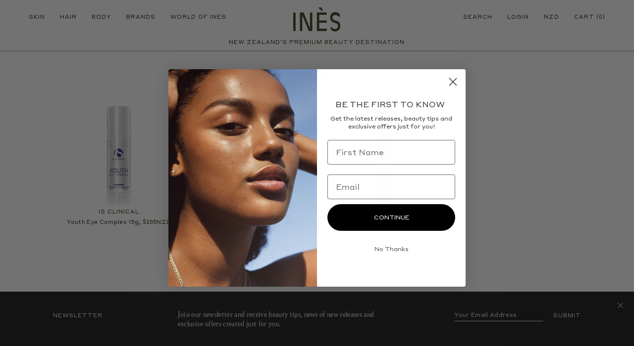

--- FILE ---
content_type: text/html; charset=utf-8
request_url: https://www.inesstore.com/collections/eyecare
body_size: 29734
content:


<!doctype html>
<html dir="ltr" lang="en" class="no-js">
  <meta charset="utf-8" />
<meta http-equiv="X-UA-Compatible" content="IE=edge,chrome=1">
<meta http-equiv="Content-Type" content="text/html; charset=UTF-8" />
<meta content="width=device-width, initial-scale=1" name="viewport">

<title>Eyecare | INÈS
</title>

<meta property="og:title" content="Eyecare | INÈS
" />





  


<meta property="og:url" content="https://www.inesstore.com/collections/eyecare" />
  
  <link rel="shortcut icon" href="//www.inesstore.com/cdn/shop/t/32/assets/favicon.ico?v=42017460316319605731616534413?1" type="image/png" />
  <!-- shopify links -->
<link rel="alternate" type="application/rss+xml" title="INÈS | Blog" href="/blogs/news.atom" />
<link rel="sitemap" type="application/xml" title="Sitemap" href="//www.inesstore.com/cdn/shop/t/32/assets/sitemap.xml?v=3394" />

<!-- shims and fallbacks -->
<!--[if lte IE 8]><script src="//html5shim.googlecode.com/svn/trunk/html5.js"></script><![endif]-->
<script>(function(H){H.className=H.className.replace(/\bno-js\b/,'js')})(document.documentElement)</script>
  <script>
  
</script> 
  
  
  
<link type="text/css" href="//www.inesstore.com/cdn/shop/t/32/assets/vendors@layout.theme.css?v=174218806350567248741616534457" rel="stylesheet"><link type="text/css" href="//www.inesstore.com/cdn/shop/t/32/assets/layout.theme.css?v=47397343162169831461636422297" rel="stylesheet">
  
  
  <script src="/services/javascripts/currencies.js" type="text/javascript"></script>
  <script src="//www.inesstore.com/cdn/shopifycloud/storefront/assets/themes_support/shopify_common-5f594365.js" type="text/javascript"></script>
  <script src="//www.inesstore.com/cdn/shopifycloud/storefront/assets/themes_support/customer_area-f1b6eefc.js" type="text/javascript"></script>

  <script>
  window._data = {
    asset_url: '//www.inesstore.com/cdn/shop/t/32/assets/',
    newsletter_action: 'https://manage.kmail-lists.com/subscriptions/subscribe?a=U9c3TD&g=TmvJCA',
    template: "collection  ",
    settings: {"product_shipping":"\u003cp\u003e$8 Shipping On All Orders NZ Wide \u003c\/p\u003e","about_excerpt":"\u003cp\u003eINÈS is New Zealand’s premium destination for the modern beauty consumer. We believe beauty and wellness go hand in hand and INÈS represents this rising synchrony with a refined offering of skincare, wellness and self-care products.\u003c\/p\u003e\n\n\u003cp\u003eWith continuous exploration and rigorous vetting processes we are focused first and foremost on the integrity and efficacy of every product. We are committed to maintaining a streamlined offering and are dedicated to guiding and educating our customers through their skincare journeys \u003c\/p\u003e","search_suggestions":"Medik8, Hair, Serum, Doctor Rogers, ISClinical","submenu_skin_block_image":"\/\/www.inesstore.com\/cdn\/shop\/files\/IMG_9736_BW.jpg?v=1613662282","submenu_skin_block_title":"Shop All: SKIN","submenu_skin_block_url":"https:\/\/inesstore.myshopify.com\/collections\/skin","submenu_hair_block_image":"\/\/www.inesstore.com\/cdn\/shop\/files\/IMG_9661_BW.jpg?v=1613662282","submenu_hair_block_title":"","submenu_hair_block_url":"https:\/\/inesstore.myshopify.com\/collections\/shampoo","submenu_wellness_block_title":"","submenu_wellness_block_url":"","submenu_brands_block_image":"\/\/www.inesstore.com\/cdn\/shop\/files\/IMG_9695_BW.jpg?v=1613662282","submenu_brands_block_title":"","submenu_brands_block_url":"https:\/\/inesstore.myshopify.com\/collections\/actinica","header_subtext":"New Zealand's premium beauty destination","footer_contact":"Stay up to date with product news, stories and what's happening in the  world of INÈS - Subscribe below:","newsletter_action":"https:\/\/manage.kmail-lists.com\/subscriptions\/subscribe?a=U9c3TD\u0026g=TmvJCA","instagram_handle":"ines.store","announcement":"","newsletter_overlay_text":"Join our newsletter and receive beauty tips, news of new releases and exclusive offers created just for you.","checkout_header_image":null,"checkout_logo_image":"\/\/www.inesstore.com\/cdn\/shop\/files\/INES.png?v=1613662326","checkout_logo_position":"left","checkout_logo_size":"small","checkout_body_background_image":null,"checkout_body_background_color":"#fff","checkout_input_background_color_mode":"white","checkout_sidebar_background_image":null,"checkout_sidebar_background_color":"#fafafa","checkout_heading_font":"Helvetica Neue","checkout_body_font":"Helvetica Neue","checkout_accent_color":"#2a4513","checkout_button_color":"#2a4513","checkout_error_color":"#ff6d6d","customer_layout":"customer_area"},
    products_total: 0,
    logged_in: false,
    announcement: "",
    menus: {
      footer: 
{"handle":"footer","levels":1,"title":"Footer menu","links": [{"active":false,"child_active":false,"current":false,"child_current":false,"levels":0,"title":"Terms","type":"page_link","url":"\/pages\/terms","links": []},{"active":false,"child_active":false,"current":false,"child_current":false,"levels":0,"title":"Shipping","type":"page_link","url":"\/pages\/shipping","links": []},{"active":false,"child_active":false,"current":false,"child_current":false,"levels":0,"title":"Contact","type":"page_link","url":"\/pages\/contact","links": []},{"active":false,"child_active":false,"current":false,"child_current":false,"levels":0,"title":"Privacy","type":"page_link","url":"\/pages\/privacy","links": []},{"active":false,"child_active":false,"current":false,"child_current":false,"levels":0,"title":"Instagram","type":"http_link","url":"https:\/\/www.instagram.com\/ines.store\/","links": []},{"active":false,"child_active":false,"current":false,"child_current":false,"levels":0,"title":"Terms And Conditions","type":"page_link","url":"\/pages\/copy-of-terms","links": []}]},
      sticky: 
{},
      menu_sticky: 
{},
      header_right: 
{"handle":"header-right","levels":1,"title":"Header (Account v2)","links": [{"active":false,"child_active":false,"current":false,"child_current":false,"levels":0,"title":"Search","type":"http_link","url":"#submenu_search","links": []},{"active":false,"child_active":false,"current":false,"child_current":false,"levels":0,"title":"Login","type":"http_link","url":"#submenu_login","links": []},{"active":false,"child_active":false,"current":false,"child_current":false,"levels":0,"title":"Currency","type":"http_link","url":"#submenu_currency","links": []},{"active":false,"child_active":false,"current":false,"child_current":false,"levels":0,"title":"Cart","type":"http_link","url":"#submenu_cart","links": []}]},
      header_left: 
{"handle":"header-left-v3","levels":1,"title":"Header Left (v3)","links": [{"active":false,"child_active":false,"current":false,"child_current":false,"levels":0,"title":"Skin","type":"http_link","url":"#submenu_skin","links": []},{"active":false,"child_active":false,"current":false,"child_current":false,"levels":0,"title":"Hair","type":"http_link","url":"#submenu_hair","links": []},{"active":false,"child_active":false,"current":false,"child_current":false,"levels":0,"title":"Body","type":"collection_link","url":"\/collections\/body","links": []},{"active":false,"child_active":false,"current":false,"child_current":false,"levels":0,"title":"Brands","type":"http_link","url":"#submenu_brands","links": []},{"active":false,"child_active":false,"current":false,"child_current":false,"levels":0,"title":"World of Ines","type":"http_link","url":"#submenu_journal","links": []}]},
      header_mobile: 
{"handle":"header-mobile","levels":1,"title":"Header (Mobile)","links": [{"active":false,"child_active":false,"current":false,"child_current":false,"levels":0,"title":"Skin","type":"http_link","url":"#skin","links": []},{"active":false,"child_active":false,"current":false,"child_current":false,"levels":0,"title":"Hair","type":"http_link","url":"#hair","links": []},{"active":false,"child_active":false,"current":false,"child_current":false,"levels":0,"title":"Brands","type":"http_link","url":"#brands","links": []},{"active":false,"child_active":false,"current":false,"child_current":false,"levels":0,"title":"World of Inès","type":"blog_link","url":"\/blogs\/ines","links": []},{"active":false,"child_active":false,"current":false,"child_current":false,"levels":0,"title":"Search","type":"http_link","url":"#search","links": []},{"active":false,"child_active":false,"current":false,"child_current":false,"levels":0,"title":"Login","type":"http_link","url":"#login","links": []},{"active":false,"child_active":false,"current":false,"child_current":false,"levels":0,"title":"Currency","type":"http_link","url":"#currency","links": []}]},
      submenu_skin: 
{"handle":"submenu-v2-skin","levels":2,"title":"Submenu (Skin) V2","links": [{"active":false,"child_active":false,"current":false,"child_current":false,"levels":1,"title":"Skin","type":"http_link","url":"#directory","links": [{"active":false,"child_active":false,"current":false,"child_current":false,"levels":0,"title":"Shop All","type":"http_link","url":"\/pages\/skin","links": []},{"active":false,"child_active":false,"current":false,"child_current":false,"levels":0,"title":"Just Arrived","type":"collection_link","url":"\/collections\/new-in","links": []},{"active":false,"child_active":false,"current":false,"child_current":false,"levels":0,"title":"Top Sellers","type":"collection_link","url":"\/collections\/top-sellers","links": []},{"active":false,"child_active":false,"current":false,"child_current":false,"levels":0,"title":"Sale","type":"collection_link","url":"\/collections\/sale-2023","links": []},{"active":false,"child_active":false,"current":false,"child_current":false,"levels":0,"title":"Inès Loves","type":"collection_link","url":"\/collections\/ines-loves","links": []}]},{"active":false,"child_active":true,"current":false,"child_current":true,"levels":1,"title":"By Product","type":"http_link","url":"#category","links": [{"active":false,"child_active":false,"current":false,"child_current":false,"levels":0,"title":"Cleansers","type":"collection_link","url":"\/collections\/cleanse","links": []},{"active":false,"child_active":false,"current":false,"child_current":false,"levels":0,"title":"Toners \u0026 Exfoliators","type":"collection_link","url":"\/collections\/toners-mists","links": []},{"active":false,"child_active":false,"current":false,"child_current":false,"levels":0,"title":"Serums","type":"collection_link","url":"\/collections\/serums","links": []},{"active":false,"child_active":false,"current":false,"child_current":false,"levels":0,"title":"Retinol","type":"collection_link","url":"\/collections\/retinol","links": []},{"active":false,"child_active":false,"current":false,"child_current":false,"levels":0,"title":"Moisturisers","type":"collection_link","url":"\/collections\/moisturisers","links": []},{"active":false,"child_active":false,"current":false,"child_current":false,"levels":0,"title":"Oils","type":"collection_link","url":"\/collections\/oils-1","links": []},{"active":true,"child_active":false,"current":true,"child_current":false,"levels":0,"title":"Eyecare","type":"collection_link","url":"\/collections\/eyecare","links": []},{"active":false,"child_active":false,"current":false,"child_current":false,"levels":0,"title":"Sunscreen","type":"collection_link","url":"\/collections\/suncare","links": []},{"active":false,"child_active":false,"current":false,"child_current":false,"levels":0,"title":"Lip Care \u0026 Balms","type":"collection_link","url":"\/collections\/lipcare","links": []},{"active":false,"child_active":false,"current":false,"child_current":false,"levels":0,"title":"Masks","type":"collection_link","url":"\/collections\/masks","links": []},{"active":false,"child_active":false,"current":false,"child_current":false,"levels":0,"title":"Tools","type":"collection_link","url":"\/collections\/tools","links": []},{"active":false,"child_active":false,"current":false,"child_current":false,"levels":0,"title":"Body","type":"collection_link","url":"\/collections\/body","links": []},{"active":false,"child_active":false,"current":false,"child_current":false,"levels":0,"title":"Wellness","type":"collection_link","url":"\/collections\/wellness","links": []}]},{"active":false,"child_active":false,"current":false,"child_current":false,"levels":1,"title":"By Concern","type":"http_link","url":"#concern","links": [{"active":false,"child_active":false,"current":false,"child_current":false,"levels":0,"title":"Dull","type":"collection_link","url":"\/collections\/dull","links": []},{"active":false,"child_active":false,"current":false,"child_current":false,"levels":0,"title":"Anti-Aging","type":"collection_link","url":"\/collections\/anti-ageing","links": []},{"active":false,"child_active":false,"current":false,"child_current":false,"levels":0,"title":"Acne","type":"collection_link","url":"\/collections\/acne-care","links": []},{"active":false,"child_active":false,"current":false,"child_current":false,"levels":0,"title":"Dry","type":"collection_link","url":"\/collections\/dry-skin","links": []},{"active":false,"child_active":false,"current":false,"child_current":false,"levels":0,"title":"Sensitive","type":"collection_link","url":"\/collections\/sensitive","links": []},{"active":false,"child_active":false,"current":false,"child_current":false,"levels":0,"title":"Redness","type":"collection_link","url":"\/collections\/redness","links": []}]},{"active":false,"child_active":false,"current":false,"child_current":false,"levels":1,"title":"Inès Edits","type":"http_link","url":"#category","links": [{"active":false,"child_active":false,"current":false,"child_current":false,"levels":0,"title":"Summer Essentials","type":"collection_link","url":"\/collections\/summer-essentials","links": []},{"active":false,"child_active":false,"current":false,"child_current":false,"levels":0,"title":"Maternity","type":"collection_link","url":"\/collections\/maternity","links": []},{"active":false,"child_active":false,"current":false,"child_current":false,"levels":0,"title":"Mens","type":"collection_link","url":"\/collections\/gentlemens-edit","links": []},{"active":false,"child_active":false,"current":false,"child_current":false,"levels":0,"title":"Green Beauty","type":"collection_link","url":"\/collections\/green-beauty","links": []}]}]},
      submenu_wellness: 
{},
      submenu_hair: 
{"handle":"submenu-v2-hair","levels":2,"title":"Submenu (Hair) V.2","links": [{"active":false,"child_active":false,"current":false,"child_current":false,"levels":1,"title":"Hair","type":"http_link","url":"#directory","links": [{"active":false,"child_active":false,"current":false,"child_current":false,"levels":0,"title":"Shop All","type":"http_link","url":"\/pages\/hair","links": []},{"active":false,"child_active":false,"current":false,"child_current":false,"levels":0,"title":"CZE","type":"collection_link","url":"\/collections\/chloe-zara","links": []},{"active":false,"child_active":false,"current":false,"child_current":false,"levels":0,"title":"Hinu","type":"collection_link","url":"\/collections\/hinu","links": []},{"active":false,"child_active":false,"current":false,"child_current":false,"levels":0,"title":"Aéde","type":"collection_link","url":"\/collections\/aede","links": []}]},{"active":false,"child_active":false,"current":false,"child_current":false,"levels":1,"title":"By Product","type":"http_link","url":"#category","links": [{"active":false,"child_active":false,"current":false,"child_current":false,"levels":0,"title":"Shampoo \u0026 Conditioner","type":"collection_link","url":"\/collections\/shampoo","links": []},{"active":false,"child_active":false,"current":false,"child_current":false,"levels":0,"title":"Styling","type":"collection_link","url":"\/collections\/styling","links": []},{"active":false,"child_active":false,"current":false,"child_current":false,"levels":0,"title":"Treatments and Masks","type":"collection_link","url":"\/collections\/treatments-and-masks","links": []},{"active":false,"child_active":false,"current":false,"child_current":false,"levels":0,"title":"Hair Accessories","type":"collection_link","url":"\/collections\/brushes","links": []},{"active":false,"child_active":false,"current":false,"child_current":false,"levels":0,"title":"Supplements ","type":"collection_link","url":"\/collections\/aede","links": []}]}]},
      submenu_brands: 
{"handle":"submenu-v2-brands","levels":2,"title":"Submenu (Brands)","links": [{"active":false,"child_active":false,"current":false,"child_current":false,"levels":1,"title":"Brands","type":"http_link","url":"#brands","links": [{"active":false,"child_active":false,"current":false,"child_current":false,"levels":0,"title":"Activist","type":"collection_link","url":"\/collections\/activist-manuka","links": []},{"active":false,"child_active":false,"current":false,"child_current":false,"levels":0,"title":"Aéde","type":"collection_link","url":"\/collections\/aede","links": []},{"active":false,"child_active":false,"current":false,"child_current":false,"levels":0,"title":"Chloe Zara Hair","type":"collection_link","url":"\/collections\/chloe-zara","links": []},{"active":false,"child_active":false,"current":false,"child_current":false,"levels":0,"title":"Doctor Rogers","type":"collection_link","url":"\/collections\/doctor-rogers","links": []},{"active":false,"child_active":false,"current":false,"child_current":false,"levels":0,"title":"Embryolisse","type":"collection_link","url":"\/collections\/embryolisse","links": []},{"active":false,"child_active":false,"current":false,"child_current":false,"levels":0,"title":"French Farmacie","type":"collection_link","url":"\/collections\/french-farmacie","links": []},{"active":false,"child_active":false,"current":false,"child_current":false,"levels":0,"title":"Hinu","type":"collection_link","url":"\/collections\/hinu","links": []},{"active":false,"child_active":false,"current":false,"child_current":false,"levels":0,"title":"Hyeja","type":"collection_link","url":"\/collections\/hyeja","links": []},{"active":false,"child_active":false,"current":false,"child_current":false,"levels":0,"title":"iS Clinical","type":"collection_link","url":"\/collections\/is-clinical","links": []},{"active":false,"child_active":false,"current":false,"child_current":false,"levels":0,"title":"Lab Nation","type":"collection_link","url":"\/collections\/lab-nation","links": []},{"active":false,"child_active":false,"current":false,"child_current":false,"levels":0,"title":"Medik8","type":"collection_link","url":"\/collections\/medik8","links": []},{"active":false,"child_active":false,"current":false,"child_current":false,"levels":0,"title":"Mother SPF","type":"collection_link","url":"\/collections\/mother-spf","links": []},{"active":false,"child_active":false,"current":false,"child_current":false,"levels":0,"title":"Rocasuba","type":"collection_link","url":"\/collections\/roscuba","links": []},{"active":false,"child_active":false,"current":false,"child_current":false,"levels":0,"title":"Salt \u0026 Stone","type":"collection_link","url":"\/collections\/salt-stone","links": []},{"active":false,"child_active":false,"current":false,"child_current":false,"levels":0,"title":"Vēr","type":"collection_link","url":"\/collections\/ver","links": []},{"active":false,"child_active":false,"current":false,"child_current":false,"levels":0,"title":"Zizia Botanicals","type":"collection_link","url":"\/collections\/zizia-botanicals","links": []}]}]},
      submenu_journal: 
{"handle":"submenu-v3-blog","levels":2,"title":"Submenu (Blog) V.3","links": [{"active":false,"child_active":false,"current":false,"child_current":false,"levels":1,"title":"World of Inés","type":"blog_link","url":"\/blogs\/ines","links": [{"active":false,"child_active":false,"current":false,"child_current":false,"levels":0,"title":"All Stories","type":"blog_link","url":"\/blogs\/ines","links": []}]},{"active":false,"child_active":false,"current":false,"child_current":false,"levels":1,"title":"World of Inés","type":"blog_link","url":"\/blogs\/ines","links": [{"active":false,"child_active":false,"current":false,"child_current":false,"levels":0,"title":"Interviews ","type":"http_link","url":"\/blogs\/ines#friends_of_ines","links": []},{"active":false,"child_active":false,"current":false,"child_current":false,"levels":0,"title":"Skin ","type":"http_link","url":"\/blogs\/ines#skin_tips","links": []},{"active":false,"child_active":false,"current":false,"child_current":false,"levels":0,"title":"Hair ","type":"http_link","url":"\/blogs\/ines#hair_tips","links": []},{"active":false,"child_active":false,"current":false,"child_current":false,"levels":0,"title":"Wellness","type":"http_link","url":"\/blogs\/ines#wellness","links": []}]}]},
      blog: 
{"handle":"blog","levels":1,"title":"Blog","links": [{"active":false,"child_active":false,"current":false,"child_current":false,"levels":0,"title":"All Stories","type":"blog_link","url":"\/blogs\/ines","links": []},{"active":false,"child_active":false,"current":false,"child_current":false,"levels":0,"title":"Skin","type":"http_link","url":"\/blogs\/ines\/tagged\/skin","links": []},{"active":false,"child_active":false,"current":false,"child_current":false,"levels":0,"title":"Hair","type":"http_link","url":"\/blogs\/ines\/tagged\/hair","links": []},{"active":false,"child_active":false,"current":false,"child_current":false,"levels":0,"title":"Wellness","type":"http_link","url":"\/blogs\/ines\/tagged\/wellness","links": []},{"active":false,"child_active":false,"current":false,"child_current":false,"levels":0,"title":"Interviews","type":"http_link","url":"\/blogs\/ines\/tagged\/interview","links": []}]},
      mobile_menu: 
{"handle":"mobile-menu","levels":1,"title":"Mobile Menu","links": [{"active":false,"child_active":false,"current":false,"child_current":false,"levels":0,"title":"Skin","type":"http_link","url":"#submenu_mskin","links": []},{"active":false,"child_active":false,"current":false,"child_current":false,"levels":0,"title":"Hair","type":"http_link","url":"#submenu_mhair","links": []},{"active":false,"child_active":false,"current":false,"child_current":false,"levels":0,"title":"Brands","type":"http_link","url":"#submenu_mbrands","links": []},{"active":false,"child_active":false,"current":false,"child_current":false,"levels":0,"title":"World of Inès","type":"http_link","url":"#submenu_mjournal","links": []},{"active":false,"child_active":false,"current":false,"child_current":false,"levels":0,"title":"Search","type":"http_link","url":"#submenu_msearch","links": []},{"active":false,"child_active":false,"current":false,"child_current":false,"levels":0,"title":"Account","type":"http_link","url":"#submenu_mlogin","links": []},{"active":false,"child_active":false,"current":false,"child_current":false,"levels":0,"title":"Currency","type":"http_link","url":"#submenu_mcurrency","links": []}]},
    },
    submenu_journal: {
      
      articles: 

[{"title":"Skincare Power Pairings","description":null,"handle":"ines\/skincare-power-pairings-1","url":"\/blogs\/ines\/skincare-power-pairings-1","image":"\/\/www.inesstore.com\/cdn\/shop\/articles\/7053b2a63ead8f13c2d50b4d37f8501a6248c12c-766x858_4365f850-01b9-4908-9ab8-bcce94592308.jpg?v=1683024330","excerpt":"As anyone that’s clued up on skincare pairings will tell you, to get the most out of one ingredient, it's often best to team it up with another complementary ingredient. Sometimes, the pair work synergistically to maximise the results of your overall skincare routine . Other times, combining certain ingredients can help remedy some of their less-than-appealing side effects (retinol we’re looking at you). But which ingredients \u0026amp; products are a match made in dermatological heaven that will acclerate results? ","content":null,"tags":["skin"],"published_at": "05\/04\/23 10:30 AM"      ,"metafields": {        "sanity": {"image":{"src":"https:\/\/cdn.sanity.io\/images\/yalbnt3f\/production\/7053b2a63ead8f13c2d50b4d37f8501a6248c12c-766x858.png?w=1800\u0026fm=jpg\u0026q=85\u0026auto=format"},"featured_image":{"src":"https:\/\/cdn.sanity.io\/images\/yalbnt3f\/production\/b5af0d00e813fdc95fe452e2ecef278b22c7f2cb-1000x1116.png?w=1800\u0026fm=jpg\u0026q=85\u0026auto=format","caption":"Italian Vogue"},"excerpt":"Some ingredients just go better together, and the same is true for skincare ingredients. To get the most out of one ingredient, it's often best to team it up with another complementary ingredient. Sometimes, the pair work synergistically to maximise the results of your overall skincare routine. Other times, one ingredient might make up for what another lacks.\n\nSo, if you’re curious about the ultimate skincare ingredient duos that work better together, look no further - here we share everything you need to know about ingredients and products that are a match made in dermatological heaven. \n","category":"skin","content":"\u003cdiv class=\"block-content\"\u003e\u003cp\u003e\u003c\/p\u003e\u003ch3\u003eSalicylic Acid + Retinal\u003c\/h3\u003e\u003cp\u003eAnyone with congested, breakout-prone, oily skin ought to get acquainted with salicylic acid. These ingredients come together to smooth, clarify and decongest the appearance of skin. Salicylic acid travels into the pores to soften and dissolve congestion-causing keratin. While Vitamin A, in general, is able to help normalise cell turnover and reduce the amount of sebum that skin produces, which helps to minimise blocked pores and blemishes. The perfect pairings?\u003c\/p\u003e\u003cp\u003eCleanse with iS Cleansing Complex. Tone with Press \u0026amp; Clear \u0026amp; treat with Crystal Retinal. \u003c\/p\u003e\u003carticle-products :products=\"[{\u0026quot;handle\u0026quot;:\u0026quot;cleansing-complex\u0026quot;,\u0026quot;adminGraphqlApiId\u0026quot;:\u0026quot;gid:\/\/shopify\/Product\/4378634747965\u0026quot;},{\u0026quot;handle\u0026quot;:\u0026quot;press-and-clear\u0026quot;,\u0026quot;adminGraphqlApiId\u0026quot;:\u0026quot;gid:\/\/shopify\/Product\/7269032394936\u0026quot;}]\"\u003e\u003c\/article-products\u003e\u003carticle-products :products=\"[{\u0026quot;handle\u0026quot;:\u0026quot;crystal-retinal-3\u0026quot;,\u0026quot;adminGraphqlApiId\u0026quot;:\u0026quot;gid:\/\/shopify\/Product\/6985248735416\u0026quot;},{\u0026quot;handle\u0026quot;:\u0026quot;crystal-retinal-6\u0026quot;,\u0026quot;adminGraphqlApiId\u0026quot;:\u0026quot;gid:\/\/shopify\/Product\/6985263579320\u0026quot;}]\"\u003e\u003c\/article-products\u003e\u003cp\u003e\u003c\/p\u003e\u003ch3\u003eVitamin C + SPF\u003c\/h3\u003e\u003cp\u003eUsing vitamin C and sunscreen together will offer skin ultimate protection. They can work in synergy to protect the skin from environmental damage, whether that be from pollution or from UV rays. An antioxidant, vitamin C is able to diffuse the effects of the UV rays that do manage to make it through your sunscreen’s filters, particularly in areas where your application (or reapplication) may have been lacking. Vitamin C can supercharge your sunscreen by ensuring effective protection and repair for your skin. We believe every morning skin routine (for all skin types) requires an antioxidant serum (Vitamin C) paired with SPF.\u003c\/p\u003e\u003cp\u003e\u003c\/p\u003e\u003carticle-products :products=\"[{\u0026quot;handle\u0026quot;:\u0026quot;pro-heal-serum-advance-30ml\u0026quot;,\u0026quot;adminGraphqlApiId\u0026quot;:\u0026quot;gid:\/\/shopify\/Product\/4379662942269\u0026quot;},{\u0026quot;handle\u0026quot;:\u0026quot;eclipse-spf-50\u0026quot;,\u0026quot;adminGraphqlApiId\u0026quot;:\u0026quot;gid:\/\/shopify\/Product\/5938248089784\u0026quot;}]\"\u003e\u003c\/article-products\u003e\u003ch3\u003eNiacinamide + Hyaluronic Acid\u003c\/h3\u003e\u003cp\u003eDehydrated skin types should seek solace in this pair. Hyaluronic acid and niacinamide can work together as a duo to recharge skin hydration. With a unique ability to attract and retain more than 1,000 times its own weight in water, hyaluronic acid can draw moisture from the surrounding atmosphere and lower skin layers to the top levels of the epidermis. Niacinamide, on the other hand, helps to encourage the production of ceramides to help nourish the skin and scaffold the all important skin barrier. Together, they infuse the skin with hydration, while supporting the skin structure to ensure any moisturising effects are long-lasting.\u003c\/p\u003e\u003carticle-products :products=\"[{\u0026quot;handle\u0026quot;:\u0026quot;perfect-b3\u0026quot;,\u0026quot;adminGraphqlApiId\u0026quot;:\u0026quot;gid:\/\/shopify\/Product\/6940909830328\u0026quot;},{\u0026quot;handle\u0026quot;:\u0026quot;hydr8-b5-intense-30ml\u0026quot;,\u0026quot;adminGraphqlApiId\u0026quot;:\u0026quot;gid:\/\/shopify\/Product\/6985257451704\u0026quot;}]\"\u003e\u003c\/article-products\u003e\u003ch3\u003e\u003cbr\u003eRetinal + Ceramides\u003c\/h3\u003e\u003cp\u003eIf you enjoy the myriad benefits that vitamin A can provide, try teaming the ingredient with ceramides. Ceramides can be a great addition to a vitamin A routine, as they will help to offset any dryness that may occur as your skin adjusts to your chosen retinoid. Ceramides are skin-identical emollients, meaning they have the ability to slip into and nourish the natural skin barrier with ease.\u003c\/p\u003e\u003carticle-products :products=\"[{\u0026quot;handle\u0026quot;:\u0026quot;crystal-retinal-6\u0026quot;,\u0026quot;adminGraphqlApiId\u0026quot;:\u0026quot;gid:\/\/shopify\/Product\/6985263579320\u0026quot;},{\u0026quot;handle\u0026quot;:\u0026quot;advanced-night-restore-50ml\u0026quot;,\u0026quot;adminGraphqlApiId\u0026quot;:\u0026quot;gid:\/\/shopify\/Product\/6985108357304\u0026quot;}]\"\u003e\u003c\/article-products\u003e\u003cp\u003e\u003c\/p\u003e\u003ch3\u003ePHA's \u0026amp; Retinal﻿\u003c\/h3\u003e\u003cp\u003ePHAs are a new generation of exfoliating acid; super hydrating and gentle on the skin, (including sensitive skin types). They are made up of bigger molecules that can’t penetrate into the skin as far as AHAs and BHAs, and instead, put their powers to exfoliating the surface of the skin. This ensures the skin barrier isn’t disrupted and can be used not only daily but with other active ingredients too.\u003c\/p\u003e\u003cp\u003ePress \u0026amp; Glow is perfect for use with vitamin A, in fact it was developed to specifically work in conjunction with Retinal. It helps the absorption of active ingredients, therefore your Vitamin A is truly optimised for use with Press \u0026amp; Glow, boosting results without sensitising the skin.\u003c\/p\u003e\u003carticle-products :products=\"[{\u0026quot;handle\u0026quot;:\u0026quot;crystal-retinal-10-stable-retinal-night-serum\u0026quot;,\u0026quot;adminGraphqlApiId\u0026quot;:\u0026quot;gid:\/\/shopify\/Product\/6985289498808\u0026quot;},{\u0026quot;handle\u0026quot;:\u0026quot;press-glow\u0026quot;,\u0026quot;adminGraphqlApiId\u0026quot;:\u0026quot;gid:\/\/shopify\/Product\/6985046458552\u0026quot;}]\"\u003e\u003c\/article-products\u003e\u003cp\u003e\u003c\/p\u003e\u003ch3\u003eNiacinamide + Vitamin C ﻿\u003c\/h3\u003e\u003cp\u003eThe benefits from using niacinamide and vitamin C together are numerous: On its own, niacinamide is a skin-restoring ingredient that can visibly improve the appearance of enlarged pores, fine lines, and dull skin. And  Vitamin C  is a potent antioxidant that helps defend skin from the visible impact of environmental stressors  plus, it's a dullness-diminishing agent that can improve the visible signs of aging.\u003c\/p\u003e\u003cp\u003eTogether? These ingredients form a powerhouse combo that addresses uneven skin tone, wrinkles, loss of firmness, and dullness. You will see a complexion that progressively becomes more radiant, smoother, more even, and noticeably younger-looking.\u003c\/p\u003e\u003carticle-products :products=\"[{\u0026quot;handle\u0026quot;:\u0026quot;clarity-peptides-30ml\u0026quot;,\u0026quot;adminGraphqlApiId\u0026quot;:\u0026quot;gid:\/\/shopify\/Product\/6985144369336\u0026quot;},{\u0026quot;handle\u0026quot;:\u0026quot;c-tetra-serum-30ml\u0026quot;,\u0026quot;adminGraphqlApiId\u0026quot;:\u0026quot;gid:\/\/shopify\/Product\/6985163538616\u0026quot;}]\"\u003e\u003c\/article-products\u003e\u003c\/div\u003e","articles":[{"title":"Best Serums For Common Skin Conditions : A Guide","handle":"best-serums-for-common-skin-conditions-a-guide","image":{"src":"https:\/\/cdn.sanity.io\/images\/yalbnt3f\/production\/ecce66aedf626252f92ae43e36de08a4613fff96-874x894.png?w=1800\u0026fm=jpg\u0026q=85\u0026auto=format"}},{"title":"Optimise Your Autumn Glow \u0026 Prep Skin For Winter ","handle":"optimise-your-autumn-glow-prep-skin-for-winter","image":{"src":"https:\/\/cdn.sanity.io\/images\/yalbnt3f\/production\/875302e225accecdf060f6a694e9a297ab13afde-1032x1290.png?w=1800\u0026fm=jpg\u0026q=85\u0026auto=format"}},{"title":"Lessons In Hydration ","handle":"lessons-in-hydration","image":{"src":"https:\/\/cdn.sanity.io\/images\/yalbnt3f\/production\/022c03f5ae50be341ffebb7cac133a84a7108e29-1134x1410.png?w=1800\u0026fm=jpg\u0026q=85\u0026auto=format"}}]}      }},{"title":"Best Serums For Common Skin Conditions : A Guide","description":null,"handle":"ines\/best-serums-for-common-skin-conditions-a-guide","url":"\/blogs\/ines\/best-serums-for-common-skin-conditions-a-guide","image":"\/\/www.inesstore.com\/cdn\/shop\/articles\/ecce66aedf626252f92ae43e36de08a4613fff96-874x894.jpg?v=1681937269","excerpt":"Serums are like liquid gold - highly potent fluids filled with vital ingredients that deliver real results to your skin. The powerful formulations have the remarkable ability to penetrate the skin's surface, making serums the most useful way to target specific skin concerns. Whether you want to treat dry skin, acne, wrinkles, or hyperpigmentation, here's a guide to the best face serums for common skin conditions.","content":null,"tags":["skin"],"published_at": "04\/20\/23 8:47 AM"      ,"metafields": {        "sanity": {"image":{"src":"https:\/\/cdn.sanity.io\/images\/yalbnt3f\/production\/ecce66aedf626252f92ae43e36de08a4613fff96-874x894.png?w=1800\u0026fm=jpg\u0026q=85\u0026auto=format"},"featured_image":{"src":"https:\/\/cdn.sanity.io\/images\/yalbnt3f\/production\/ecce66aedf626252f92ae43e36de08a4613fff96-874x894.png?w=1800\u0026fm=jpg\u0026q=85\u0026auto=format"},"excerpt":"Serums are like liquid gold - highly potent fluids filled with vital ingredients that deliver real results to your skin. The powerful formulations have the remarkable ability to penetrate the skin's surface, making serums the most useful way to target specific skin concerns. Whether you want to treat dry skin, acne, wrinkles, or hyperpigmentation, here's a guide to the best face serums for common skin conditions.","category":"Skin","content":"\u003cdiv class=\"block-content\"\u003e\u003ch3\u003eDRY SKIN:\u003c\/h3\u003e\u003cp\u003eMost people experience dry skin at some point. Dry skin is not only uncomfortable, but it can also cause redness and irritation, leaving the skin barrier compromised. The best face serums for dry skin should have supercharged hydrating ingredients such as glycerin, ceramides, squalane, and of course hyaluronic acid.\u003c\/p\u003e\u003ch3\u003eSerums For Dry Skin:\u003c\/h3\u003e\u003cp\u003eHydr8 B5 Intense\u003c\/p\u003e\u003carticle-products :products=\"[{\u0026quot;handle\u0026quot;:\u0026quot;hydr8-b5-intense-30ml\u0026quot;,\u0026quot;adminGraphqlApiId\u0026quot;:\u0026quot;gid:\/\/shopify\/Product\/6985257451704\u0026quot;}]\"\u003e\u003c\/article-products\u003e\u003cp\u003eMedik8’s ultimate hydrating serum is expertly designed to unlock your skins true hydration potential. By replenishing and recharging the skin’s natural moisture network, skin is flooded with multi-weight hyaluronic acid and natural moisturising factors (NMF) to immediately and longterm restore moisture levels in the skin. The result? The look of crepiness and dehydration lines are drastically improved.\u003c\/p\u003e\u003ch3\u003eSerums For Dry Skin:\u003c\/h3\u003e\u003cp\u003eHydra Cool\u003c\/p\u003e\u003carticle-products :products=\"[{\u0026quot;handle\u0026quot;:\u0026quot;hydra-cool-serum-30ml\u0026quot;,\u0026quot;adminGraphqlApiId\u0026quot;:\u0026quot;gid:\/\/shopify\/Product\/4379581120573\u0026quot;}]\"\u003e\u003c\/article-products\u003e\u003cp\u003e\u003c\/p\u003e\u003cp\u003eRosacea, redness and blemish prone skin that is dry will love the cooling and soothing effects of this non-oily, hyaluronic acid serum. Besides HA, it has refreshing menthol plus anti-inflammatory vitamin B5, mushroom extract, and centella asiatica making it a lightweight, anti-acneic formula that rejuvenates, hydrates, and visibly soothes the skin.\u003c\/p\u003e\u003ch3\u003eACNE \u0026amp; BLEMISH PRONE﻿\u003c\/h3\u003e\u003ch3\u003eSerums for Acne Prone Skin:\u003c\/h3\u003e\u003cp\u003eiS Clinical Active Serum\u003c\/p\u003e\u003carticle-products :products=\"[{\u0026quot;handle\u0026quot;:\u0026quot;active-serum\u0026quot;,\u0026quot;adminGraphqlApiId\u0026quot;:\u0026quot;gid:\/\/shopify\/Product\/4379571683389\u0026quot;}]\"\u003e\u003c\/article-products\u003e\u003cp\u003eOur top selling treatment for blemish prone skin, iS Clinicals Active Serum is a fast acting formula that shows results within a couple of days.\u003c\/p\u003e\u003cp\u003eFormulated with 4 different types of naturally derived AHA’s and BHA’s- Active Serum is designed to help banish acne and prevent future breakouts by actively resurfacing the skin, dissolving dirt and unclogging pores.\u003c\/p\u003e\u003cblockquote\u003e“This really is one of the greatest treatment serums I’ve ever had the pleasure of using. The bilberry and sugarcane really work to exfoliate dead, dull surface cells, whereas the willow bark functions as salicylic acid, unclogging pores and eliminating the severity and frequency of breakouts.” - Emily Algar, Byrdie\u003c\/blockquote\u003e\u003cp\u003e\u003c\/p\u003e\u003cp\u003eAlso a fantastic anti-ager and overall skin brightener, helping with post inflammatory hyperpigmentation from previous breakouts. Active Serum is a true multi-tasker and top seller for good reason.\u003c\/p\u003e\u003ch3\u003eSerums for Acne Prone Skin:\u003c\/h3\u003e\u003cp\u003eiS Clinical Pro Heal Serum\u003c\/p\u003e\u003carticle-products :products=\"[{\u0026quot;handle\u0026quot;:\u0026quot;pro-heal-serum-advance-30ml\u0026quot;,\u0026quot;adminGraphqlApiId\u0026quot;:\u0026quot;gid:\/\/shopify\/Product\/4379662942269\u0026quot;}]\"\u003e\u003c\/article-products\u003e\u003cp\u003ePro Heal is a powerful Vitamin C formula with soothing olive leaf and pure vitamin E and A that is ideal for blemish prone skin with ageing concerns. It heals, calms and rejuvinates compromised skin, and is full to the brim with potent antioxidants. This serum offers so many anti-ageing benefits too.\u003c\/p\u003e\u003cp\u003eTIP: If you have acne or blemish prone skin use Pro Heal in the morning as your protective and healing AM Serum and Active Serum at night for your resurfacing, clearing and brightening serum for accelerated results.\u003c\/p\u003e\u003cp\u003eTIP: Treating acne is a combination of clarifying the pores while calming inflammation. The skin also needs healing ingredients to help it recover, even after the bacteria is cleared away. Purifying ingredients such as salicylic acid should be balanced with nourishing moisturisers to prevent over-drying.\u003c\/p\u003e\u003ch3\u003eFINE LINES \u0026amp; WRINKLES﻿\u003c\/h3\u003e\u003cp\u003eFine lines and wrinkles are common signs of aging and an indicator of a well-lived life. As you get older, the skin becomes thinner, drier, and loses elasticity. Sun exposure, genetics, and lifestyle factors can accelerate the development of wrinkles.\u003c\/p\u003e\u003cp\u003eVitamin A, commonly known as retinol, is a crucial ingredient in maintaining a youthful complexion. It attaches itself to skin cells, reaching both the dermis and the epidermis, normalising their function and encouraging the cell to behave like its younger self.\u003c\/p\u003e\u003ch3\u003eSerums for Fine Lines and Wrinkles\u003c\/h3\u003e\u003cp\u003eCrystal Retinal 3,6,10\u003c\/p\u003e\u003carticle-products :products=\"[{\u0026quot;handle\u0026quot;:\u0026quot;crystal-retinal-6\u0026quot;,\u0026quot;adminGraphqlApiId\u0026quot;:\u0026quot;gid:\/\/shopify\/Product\/6985263579320\u0026quot;},{\u0026quot;handle\u0026quot;:\u0026quot;crystal-retinal-10-stable-retinal-night-serum\u0026quot;,\u0026quot;adminGraphqlApiId\u0026quot;:\u0026quot;gid:\/\/shopify\/Product\/6985289498808\u0026quot;}]\"\u003e\u003c\/article-products\u003e\u003cp\u003eThis much celebrated retinal serum has the potential to reduce the appearance of fine lines in just 4 weeks, visibly plumping and refining the skin for a more youthful looking complexion that you can see. Crafted with retinaldehyde, Crystal Retinal requires just one conversion to retinoic acid. This means that it is able to produce results 11 times faster than classic forms of retinol . The advanced active is carefully encapsulated in a crystal structure that is broken down by the skin’s natural enzymes when topically applied ensuring maximum stability and absorption with minimal irritation. \u003c\/p\u003e\u003cp\u003eCombined with hydrating hyaluronic acid, Crystal Retinal 6 targets fine lines and wrinkles for smooth and visibly youthful skin… if you’re concerned with fine lines and wrinkles nothing compares to crystal retinal.\u003c\/p\u003e\u003cblockquote\u003e“As far as retinol goes, Medik8 is the market leader”  - Caroline Hirons\u003c\/blockquote\u003e\u003ch3\u003eSerums for Fine Lines and Wrinkles:\u003c\/h3\u003e\u003cp\u003eLiquid Peptides\u003c\/p\u003e\u003carticle-products :products=\"[{\u0026quot;handle\u0026quot;:\u0026quot;liquid-peptides\u0026quot;,\u0026quot;adminGraphqlApiId\u0026quot;:\u0026quot;gid:\/\/shopify\/Product\/6985176547512\u0026quot;}]\"\u003e\u003c\/article-products\u003e\u003cp\u003eOur favourite plumping serum, Liquid Peptides is an innovative take on traditional peptide technology offering a powerful serum that works to visibly fade fine lines and wrinkles. As liquid peptides is massaged into the skin, the 30% peptide complex begins its multi-faceted approach to rejuvenating the skin and the appearance of plumpness is revived. Boosted with a targeted delivery system, the formula ensures every peptide is activated within the layer of skin where its needed most hydrating … a true hero formula for us with instant and long lasting results. \u003c\/p\u003e\u003ch3\u003eHYPERPIGMENTATION\u003c\/h3\u003e\u003cp\u003eThe two best ingredients for hyperpigmentation are vitamin C and A. Vitamin C brightens the skin and evens out the tone, lightening dark spots. The high antioxidant content also make vitamin C serums an excellent preventative treatment. Some studies show that pairing ferulic acid with vitamin C amplifies its effectiveness. Vitamin A is crucial in reducing hyperpigmentation, as it regulates melanogenesis by inhibiting tyrosinase - an enzyme vital in melanin production. (See Crystal Retinal Above For Your Vitamin A notes) \u003c\/p\u003e\u003ch3\u003eSerums for Hyperpigmentation\u003c\/h3\u003e\u003cp\u003eMedik8 C E Ferulic\u003c\/p\u003e\u003carticle-products :products=\"[{\u0026quot;handle\u0026quot;:\u0026quot;super-c-ferulic-30ml\u0026quot;,\u0026quot;adminGraphqlApiId\u0026quot;:\u0026quot;gid:\/\/shopify\/Product\/7208624128184\u0026quot;}]\"\u003e\u003c\/article-products\u003e\u003cp\u003eOur most potent Vitamin C, Medik8 Super C Ferulic visibly brightens and improves the appearance of hyperpigmentation. This high-strength, high-performance vitamin C serum is ideal for those looking to blast pigmentation problems. Formulated with 30% Ethylated L-Ascorbic Acid, Ferulic Acid, Vitamin E \u0026amp; Turmeric Root Extract this powerhouse serum means business and is suited for those well accustomed to Vitamin C use.\u003c\/p\u003e\u003ch3\u003eSerums for Hyperpigmentation\u003c\/h3\u003e\u003cp\u003eC-Tetra\u003c\/p\u003e\u003carticle-products :products=\"[{\u0026quot;handle\u0026quot;:\u0026quot;c-tetra-serum-30ml\u0026quot;,\u0026quot;adminGraphqlApiId\u0026quot;:\u0026quot;gid:\/\/shopify\/Product\/6985163538616\u0026quot;}]\"\u003e\u003c\/article-products\u003e\u003cp\u003eMedik8’s cult-favourite vitamin C serum is a firm favourite for us as it features Tetrahexyldecyl ascorbate, a stabilised, gentle form of vitamin C that is gentle on sensitive skins and C-beginners, yet still delivers impressive \u0026amp; visible brightening results.\u003c\/p\u003e\u003cp\u003eThe silky jojoba oil-infused formula sinks effortlessly into skin, giving a boost of instant radiance and glow. Loaded with antioxidant benefits of both Vitamin C \u0026amp; E, it provides daily protection from free radicals whilst brightening and evening skin tone.\u003c\/p\u003e\u003cp\u003e\u003c\/p\u003e\u003cp\u003e\u003c\/p\u003e\u003cp\u003e\u003c\/p\u003e\u003c\/div\u003e","articles":[{"title":"The Optimal Morning Skincare Routine","handle":"the-optimal-morning-skincare-routine","image":{"src":"https:\/\/cdn.sanity.io\/images\/yalbnt3f\/production\/e16ab608b84cc222d082942f7e9ce80559d6d4d0-1282x1474.png?w=1800\u0026fm=jpg\u0026q=85\u0026auto=format"}},{"title":"The Optimal Evening Skincare Routine ","handle":"the-perfect-evening-skin-routine","image":{"src":"https:\/\/cdn.sanity.io\/images\/yalbnt3f\/production\/cbb1db8337d9fc9ec82bcf43f07de45a1c15e9bc-810x1002.png?w=1800\u0026fm=jpg\u0026q=85\u0026auto=format"}},{"title":"Ageing With Grace: Skin Vitality At Every Age ","handle":"ageing-with-grace-skin-vitality-at-every-age-1","image":{"src":"https:\/\/cdn.sanity.io\/images\/yalbnt3f\/production\/10a9c9d58f50ad4408762d4ddf74211698249e85-800x1033.jpg?w=1800\u0026fm=jpg\u0026q=85\u0026auto=format"}}]}      }},{"title":"Lessons In: Mānuka Honey, Mother Natures Healer","description":null,"handle":"ines\/lessons-in-manuka-honey-mother-natures-healer","url":"\/blogs\/ines\/lessons-in-manuka-honey-mother-natures-healer","image":"\/\/www.inesstore.com\/cdn\/shop\/articles\/6600eda34bff14e1195468122afd7c94fbaf037a-1206x1406.jpg?v=1681189564","excerpt":"Not all honey is created equal. There’s regular honey you might enjoy on your toast, and then there’s Mānuka Honey. The gold standard, full of health and healing benefits that extend far beyond a yummy bite. Mānuka Honey is well studied and found to be one of the most unique and beneficial honeys Mother Nature has to offer.","content":null,"tags":["skin"],"published_at": "04\/11\/23 5:20 PM"      ,"metafields": {        "sanity": {"image":{"src":"https:\/\/cdn.sanity.io\/images\/yalbnt3f\/production\/6600eda34bff14e1195468122afd7c94fbaf037a-1206x1406.png?w=1800\u0026fm=jpg\u0026q=85\u0026auto=format"},"featured_image":{"alt":" ","src":"https:\/\/cdn.sanity.io\/images\/yalbnt3f\/production\/6600eda34bff14e1195468122afd7c94fbaf037a-1206x1406.png?w=1800\u0026fm=jpg\u0026q=85\u0026auto=format","caption":"ACTIVIST Mānuka Honey "},"excerpt":"Not all honey is created equal. There’s regular honey you might enjoy on your toast, and then there’s Mānuka Honey. The gold standard, full of health and healing benefits that extend far beyond a yummy bite. Mānuka Honey is well studied and found to be one of the most unique and beneficial honeys Mother Nature has to offer.","category":"skin ","content":"\u003cdiv class=\"block-content\"\u003e\u003cp\u003eThe reason for this is the considerably higher levels of enzymes found in Mānuka Honey, comparative to regular honey. These enzymes are identified by the active agent: methylglyoxal or MGO- the concentration of which is widely measured to determine the potency of what’s in the jar. The key benefit of these enzymes? The natural hydrogen peroxide that works as a potent antibacterial.\u003c\/p\u003e\u003ch3\u003eMGO EXPLAINED\u003c\/h3\u003e\u003cp\u003eYou might have seen the MGO grading system on your pot of Mānuka Honey. Here at INÈS we have Mānuka derived products containing high levels of MGO, indicating the magnitude of its magic. \u003c\/p\u003e\u003cp\u003eMGO is not a grading system, but a unit of measurement that identifies and quantifies the antibacterial compound, methylglyoxal, or MGO. The number that accompanies MGO refers to the minimum amount of MGO present in every kilogram of Mānuka honey. The higher the number, the more MGO present and the more efficacious the honey.\u003c\/p\u003e\u003cp\u003eIf you want the science, keep reading! MGO is a natural organic compound. It is formed as a result of a chemical reaction that occurs naturally (over time) when dihydroxyacetone (DHA) is present. DHA is a compound found in the nectar of the Mānuka tree, the source of nectar for bees that produce Mānuka honey. MGO can bind to proteins and enzymes within bacterial cells, causing damage to their structure and function. The antibacterial properties of MGO contribute to the overall healing properties of Mānuka honey.\u003c\/p\u003e\u003cblockquote\u003e\"Here at INÈS we have Mānuka derived products containing high levels of MGO, indicating the magnitude of its magic\"\u003c\/blockquote\u003e\u003cp\u003eStudies on Mānuka Honey have also found; along with anti-inflammatory effects, the honey has incredible value as a wound dressing- with efficacy even against antibiotic-resistant microbes. Mānuka Honey benefits are wide, including helping with digestive issues; low stomach acid; treating acne and eczema; combating Staph infections; treating burns, wounds and ulcers; preventing tooth decay and gingivitis; improving sore throats and immunity and helping with allergies. Mānuka Honey is a beautiful raw resource for using as a beauty and skincare product. The most simple way to use Mānuka Honey is straight out of the jar, ingesting by the teaspoon or applying as a topical skin treatment.\u003c\/p\u003e\u003cp\u003eOur obvious choice of Mānuka Honey is ACTIVIST Mānuka, a beautiful brand by husband and wife founders Luke and Gabby. Their Raw Mānuka Honey is wildcrafted in Aotearoa, by bees that pollinate the native Mānuka Bush during a small seasonal window in the spring and summer.\u003c\/p\u003e\u003ch3\u003eHOW TO INCORPORATE MĀNUKA HONEY INTO YOUR LIFESTYLE \u003c\/h3\u003e\u003ch3\u003eINGESTIBLE\u003c\/h3\u003e\u003cp\u003eThe simplest way to tap into the benefits of Mānuka Honey is to consume it by the spoonful. 1 to 2 teaspoons per day directly in the mouth allow the active enzymes to be absorbed quickly, and remain undiluted. Mānuka is the ultimate superfood. In addition to MGO, Mānuka contains a range of vitamins and minerals. Mānuka honey contains B Vitamins, Zinc, Calcium and Iron amongst others.\u003cbr\u003e\u003cbr\u003eMānuka can be added to smoothies, tonics or your favorite tea. You can substitute Mānuka Honey for other sweeteners when cooking or baking.\u003c\/p\u003e\u003cblockquote\u003e\"ACTIVIST'S Raw Mānuka Honey is wildcrafted in Aotearoa, by bees that pollinate the native Mānuka Bush during a small seasonal window in the spring and summer\"\u003c\/blockquote\u003e\u003ch3\u003eTOPICAL\u003c\/h3\u003e\u003cp\u003eMānuka is great to have on hand to aid in the treatment of burns or wounds. A thin layer of Mānuka honey can be applied directly to the skin at any stage of the wound healing process, using a sterile applicator. Mānuka is also used by Estheticians to soothe acne and other skin conditions such as Eczema and Dermatitis. When used for skincare, it can be used as a face mask, daily cleanser or spot treatment as needed.\u003cbr\u003e\u003cbr\u003eApplying Mānuka topically is safe for all ages and all skin types.\u003c\/p\u003e\u003cp\u003eDISCOVER OUR ACTIVIST MĀNUKA RANGE BELOW: \u003c\/p\u003e\u003ch3\u003eACTIVIST Raw Mānuka Honey 300+MGO\u003c\/h3\u003e\u003cp\u003eActivist Raw Mānuka Honey 300+MGO is our Wellbeing star; the perfect choice to incorporate into your daily lifestyle for proactive health benefits and immune support for the whole family. Add to superfood smoothies, tonic teas, juices and meals. This golden elxir can support immune defence, sore throats, digestive health, beauty applications, face masks and skin irritations.\u003c\/p\u003e\u003carticle-products :products=\"[{\u0026quot;handle\u0026quot;:\u0026quot;raw-manuka-honey-300-mgo\u0026quot;,\u0026quot;adminGraphqlApiId\u0026quot;:\u0026quot;gid:\/\/shopify\/Product\/7221514010808\u0026quot;}]\"\u003e\u003c\/article-products\u003e\u003ch3\u003eACTIVIST Mānuka Honey Mask 850+MGO\u003c\/h3\u003e\u003cp\u003eActivist Mānuka Honey Mask 850+MGO is an exfoliating, hydrating, regenerating treatment that liberates skin from the appearance of dryness, inflammation and fatigue. Nature's nectar, this mask is composed of 100% Raw Manuka Honey to use whenever your skin needs some healing. At 850+MGO content, this mask delivers unparalleled anti-inflammatory benefits to help calm irritation and relieve excessively dry areas.\u003c\/p\u003e\u003carticle-products :products=\"[{\u0026quot;handle\u0026quot;:\u0026quot;manuka-honey-mask\u0026quot;,\u0026quot;adminGraphqlApiId\u0026quot;:\u0026quot;gid:\/\/shopify\/Product\/7220804452536\u0026quot;}]\"\u003e\u003c\/article-products\u003e\u003ch3\u003eACTIVIST Mānuka Immune Elixir\u003c\/h3\u003e\u003cp\u003eInfused with Raw Mānuka Honey 850+MGO; this alchemic ambrosia works symbiotically to restore and nourish the immune system with a blend of carefully selected herbs and adaptogens, under a base of spring water and vegetable glycerine. \u003c\/p\u003e\u003carticle-products :products=\"[{\u0026quot;handle\u0026quot;:\u0026quot;manuka-immune-elixir\u0026quot;,\u0026quot;adminGraphqlApiId\u0026quot;:\u0026quot;gid:\/\/shopify\/Product\/7221203566776\u0026quot;}]\"\u003e\u003c\/article-products\u003e\u003ch3\u003eACTIVIST Green Botanical Serum\u003c\/h3\u003e\u003cp\u003eMānuka derived oils in a beautiful blend of green botanicals from land and sea (including Kawakawa and nourishing seaweed), make for a serum rich in omegas and antioxidants. These natural ingredients heal and soothe the skin, supporting skin types prone to irritation, acne and redness. This fast absorbing serum soaks straight into the skin, keeping complexion quenched and glowing all day long. A beautiful way to incorporate Mānuka in your skincare regime. \u003c\/p\u003e\u003carticle-products :products=\"[{\u0026quot;handle\u0026quot;:\u0026quot;green-botanical-serum\u0026quot;,\u0026quot;adminGraphqlApiId\u0026quot;:\u0026quot;gid:\/\/shopify\/Product\/7220816969912\u0026quot;}]\"\u003e\u003c\/article-products\u003e\u003cp\u003e\u003c\/p\u003e\u003c\/div\u003e","articles":[{"title":"The Magic of Mānuka: Honey As Skincare","handle":"the-magic-of-manuka-honey-as-skincare","image":{"src":"https:\/\/cdn.sanity.io\/images\/yalbnt3f\/production\/29f9b0c96b2d49a685dce987942f2c2c01cc82fa-1308x1108.png?w=1800\u0026fm=jpg\u0026q=85\u0026auto=format"}},{"title":"Winter Wellness Part 2. FOOD ","handle":"winter-wellness-part-2-food","image":{"src":"https:\/\/cdn.sanity.io\/images\/yalbnt3f\/production\/2f3d88a715697d8c066836d6a39363988a83a747-960x1300.png?w=1800\u0026fm=jpg\u0026q=85\u0026auto=format"}},{"title":"Natural Ways To Boost Your Immunity","handle":"natural-ways-to-boost-your-immunity-1","image":{"src":"https:\/\/cdn.sanity.io\/images\/yalbnt3f\/production\/0a5221fe60f68b39cbe4e0ac7cb07090affb7918-754x1000.jpg?w=1800\u0026fm=jpg\u0026q=85\u0026auto=format"}}]}      }}],
      
    },

    forms: {
      /* <form method="post" action="/contact#contact_form" id="contact_form" accept-charset="UTF-8" class="contact-form"><input type="hidden" name="form_type" value="contact" /><input type="hidden" name="utf8" value="✓" /> */
      contact_errors: "",
      /* </form> *//* <form method="post" action="/account/login" id="customer_login" accept-charset="UTF-8" data-login-with-shop-sign-in="true"><input type="hidden" name="form_type" value="customer_login" /><input type="hidden" name="utf8" value="✓" /> */
      login_errors: "",
      /* </form> *//* <form method="post" action="/account" id="create_customer" accept-charset="UTF-8" data-login-with-shop-sign-up="true"><input type="hidden" name="form_type" value="create_customer" /><input type="hidden" name="utf8" value="✓" /> */
      register_errors: "",
      /* </form> */
      /* <form method="post" action="/account/activate" accept-charset="UTF-8"><input type="hidden" name="form_type" value="activate_customer_password" /><input type="hidden" name="utf8" value="✓" /> */
      activate_errors: "",
      /* </form> *//* <form method="post" action="/account/recover" accept-charset="UTF-8"><input type="hidden" name="form_type" value="recover_customer_password" /><input type="hidden" name="utf8" value="✓" /> */
      forgot_errors: "",
      /* </form> *//* Liquid error (snippets/common-head-scripts line 49): customer_address form must be given an address */
      addresses: [
      ],
    },
  };
</script>





  <script>window.performance && window.performance.mark && window.performance.mark('shopify.content_for_header.start');</script><meta name="google-site-verification" content="WnrowPTQHuynbLU6Z3LWVEAQ6TsHzeQXyzmwc-oWZUE">
<meta name="google-site-verification" content="tM2cpgvbhQwaB3Oc06BT5dZcidOjebCrlEujkIQAGMo">
<meta id="shopify-digital-wallet" name="shopify-digital-wallet" content="/17548831/digital_wallets/dialog">
<meta name="shopify-checkout-api-token" content="4dd10e5acdcf1b0c04e5aaa75187b93f">
<link rel="alternate" type="application/atom+xml" title="Feed" href="/collections/eyecare.atom" />
<link rel="alternate" type="application/json+oembed" href="https://www.inesstore.com/collections/eyecare.oembed">
<script async="async" src="/checkouts/internal/preloads.js?locale=en-NZ"></script>
<link rel="preconnect" href="https://shop.app" crossorigin="anonymous">
<script async="async" src="https://shop.app/checkouts/internal/preloads.js?locale=en-NZ&shop_id=17548831" crossorigin="anonymous"></script>
<script id="apple-pay-shop-capabilities" type="application/json">{"shopId":17548831,"countryCode":"NZ","currencyCode":"NZD","merchantCapabilities":["supports3DS"],"merchantId":"gid:\/\/shopify\/Shop\/17548831","merchantName":"INÈS","requiredBillingContactFields":["postalAddress","email"],"requiredShippingContactFields":["postalAddress","email"],"shippingType":"shipping","supportedNetworks":["visa","masterCard","amex","jcb"],"total":{"type":"pending","label":"INÈS","amount":"1.00"},"shopifyPaymentsEnabled":true,"supportsSubscriptions":true}</script>
<script id="shopify-features" type="application/json">{"accessToken":"4dd10e5acdcf1b0c04e5aaa75187b93f","betas":["rich-media-storefront-analytics"],"domain":"www.inesstore.com","predictiveSearch":true,"shopId":17548831,"locale":"en"}</script>
<script>var Shopify = Shopify || {};
Shopify.shop = "inesstore.myshopify.com";
Shopify.locale = "en";
Shopify.currency = {"active":"NZD","rate":"1.0"};
Shopify.country = "NZ";
Shopify.theme = {"name":"Production","id":121096011960,"schema_name":null,"schema_version":null,"theme_store_id":null,"role":"main"};
Shopify.theme.handle = "null";
Shopify.theme.style = {"id":null,"handle":null};
Shopify.cdnHost = "www.inesstore.com/cdn";
Shopify.routes = Shopify.routes || {};
Shopify.routes.root = "/";</script>
<script type="module">!function(o){(o.Shopify=o.Shopify||{}).modules=!0}(window);</script>
<script>!function(o){function n(){var o=[];function n(){o.push(Array.prototype.slice.apply(arguments))}return n.q=o,n}var t=o.Shopify=o.Shopify||{};t.loadFeatures=n(),t.autoloadFeatures=n()}(window);</script>
<script>
  window.ShopifyPay = window.ShopifyPay || {};
  window.ShopifyPay.apiHost = "shop.app\/pay";
  window.ShopifyPay.redirectState = null;
</script>
<script id="shop-js-analytics" type="application/json">{"pageType":"collection"}</script>
<script defer="defer" async type="module" src="//www.inesstore.com/cdn/shopifycloud/shop-js/modules/v2/client.init-shop-cart-sync_C5BV16lS.en.esm.js"></script>
<script defer="defer" async type="module" src="//www.inesstore.com/cdn/shopifycloud/shop-js/modules/v2/chunk.common_CygWptCX.esm.js"></script>
<script type="module">
  await import("//www.inesstore.com/cdn/shopifycloud/shop-js/modules/v2/client.init-shop-cart-sync_C5BV16lS.en.esm.js");
await import("//www.inesstore.com/cdn/shopifycloud/shop-js/modules/v2/chunk.common_CygWptCX.esm.js");

  window.Shopify.SignInWithShop?.initShopCartSync?.({"fedCMEnabled":true,"windoidEnabled":true});

</script>
<script>
  window.Shopify = window.Shopify || {};
  if (!window.Shopify.featureAssets) window.Shopify.featureAssets = {};
  window.Shopify.featureAssets['shop-js'] = {"shop-cart-sync":["modules/v2/client.shop-cart-sync_ZFArdW7E.en.esm.js","modules/v2/chunk.common_CygWptCX.esm.js"],"init-fed-cm":["modules/v2/client.init-fed-cm_CmiC4vf6.en.esm.js","modules/v2/chunk.common_CygWptCX.esm.js"],"shop-button":["modules/v2/client.shop-button_tlx5R9nI.en.esm.js","modules/v2/chunk.common_CygWptCX.esm.js"],"shop-cash-offers":["modules/v2/client.shop-cash-offers_DOA2yAJr.en.esm.js","modules/v2/chunk.common_CygWptCX.esm.js","modules/v2/chunk.modal_D71HUcav.esm.js"],"init-windoid":["modules/v2/client.init-windoid_sURxWdc1.en.esm.js","modules/v2/chunk.common_CygWptCX.esm.js"],"shop-toast-manager":["modules/v2/client.shop-toast-manager_ClPi3nE9.en.esm.js","modules/v2/chunk.common_CygWptCX.esm.js"],"init-shop-email-lookup-coordinator":["modules/v2/client.init-shop-email-lookup-coordinator_B8hsDcYM.en.esm.js","modules/v2/chunk.common_CygWptCX.esm.js"],"init-shop-cart-sync":["modules/v2/client.init-shop-cart-sync_C5BV16lS.en.esm.js","modules/v2/chunk.common_CygWptCX.esm.js"],"avatar":["modules/v2/client.avatar_BTnouDA3.en.esm.js"],"pay-button":["modules/v2/client.pay-button_FdsNuTd3.en.esm.js","modules/v2/chunk.common_CygWptCX.esm.js"],"init-customer-accounts":["modules/v2/client.init-customer-accounts_DxDtT_ad.en.esm.js","modules/v2/client.shop-login-button_C5VAVYt1.en.esm.js","modules/v2/chunk.common_CygWptCX.esm.js","modules/v2/chunk.modal_D71HUcav.esm.js"],"init-shop-for-new-customer-accounts":["modules/v2/client.init-shop-for-new-customer-accounts_ChsxoAhi.en.esm.js","modules/v2/client.shop-login-button_C5VAVYt1.en.esm.js","modules/v2/chunk.common_CygWptCX.esm.js","modules/v2/chunk.modal_D71HUcav.esm.js"],"shop-login-button":["modules/v2/client.shop-login-button_C5VAVYt1.en.esm.js","modules/v2/chunk.common_CygWptCX.esm.js","modules/v2/chunk.modal_D71HUcav.esm.js"],"init-customer-accounts-sign-up":["modules/v2/client.init-customer-accounts-sign-up_CPSyQ0Tj.en.esm.js","modules/v2/client.shop-login-button_C5VAVYt1.en.esm.js","modules/v2/chunk.common_CygWptCX.esm.js","modules/v2/chunk.modal_D71HUcav.esm.js"],"shop-follow-button":["modules/v2/client.shop-follow-button_Cva4Ekp9.en.esm.js","modules/v2/chunk.common_CygWptCX.esm.js","modules/v2/chunk.modal_D71HUcav.esm.js"],"checkout-modal":["modules/v2/client.checkout-modal_BPM8l0SH.en.esm.js","modules/v2/chunk.common_CygWptCX.esm.js","modules/v2/chunk.modal_D71HUcav.esm.js"],"lead-capture":["modules/v2/client.lead-capture_Bi8yE_yS.en.esm.js","modules/v2/chunk.common_CygWptCX.esm.js","modules/v2/chunk.modal_D71HUcav.esm.js"],"shop-login":["modules/v2/client.shop-login_D6lNrXab.en.esm.js","modules/v2/chunk.common_CygWptCX.esm.js","modules/v2/chunk.modal_D71HUcav.esm.js"],"payment-terms":["modules/v2/client.payment-terms_CZxnsJam.en.esm.js","modules/v2/chunk.common_CygWptCX.esm.js","modules/v2/chunk.modal_D71HUcav.esm.js"]};
</script>
<script>(function() {
  var isLoaded = false;
  function asyncLoad() {
    if (isLoaded) return;
    isLoaded = true;
    var urls = ["https:\/\/static.klaviyo.com\/onsite\/js\/klaviyo.js?company_id=U9c3TD\u0026shop=inesstore.myshopify.com"];
    for (var i = 0; i < urls.length; i++) {
      var s = document.createElement('script');
      s.type = 'text/javascript';
      s.async = true;
      s.src = urls[i];
      var x = document.getElementsByTagName('script')[0];
      x.parentNode.insertBefore(s, x);
    }
  };
  if(window.attachEvent) {
    window.attachEvent('onload', asyncLoad);
  } else {
    window.addEventListener('load', asyncLoad, false);
  }
})();</script>
<script id="__st">var __st={"a":17548831,"offset":46800,"reqid":"94d32902-4f17-4990-a1a5-7aea559d0a76-1768828792","pageurl":"www.inesstore.com\/collections\/eyecare","u":"d37949504fea","p":"collection","rtyp":"collection","rid":2208104473};</script>
<script>window.ShopifyPaypalV4VisibilityTracking = true;</script>
<script id="captcha-bootstrap">!function(){'use strict';const t='contact',e='account',n='new_comment',o=[[t,t],['blogs',n],['comments',n],[t,'customer']],c=[[e,'customer_login'],[e,'guest_login'],[e,'recover_customer_password'],[e,'create_customer']],r=t=>t.map((([t,e])=>`form[action*='/${t}']:not([data-nocaptcha='true']) input[name='form_type'][value='${e}']`)).join(','),a=t=>()=>t?[...document.querySelectorAll(t)].map((t=>t.form)):[];function s(){const t=[...o],e=r(t);return a(e)}const i='password',u='form_key',d=['recaptcha-v3-token','g-recaptcha-response','h-captcha-response',i],f=()=>{try{return window.sessionStorage}catch{return}},m='__shopify_v',_=t=>t.elements[u];function p(t,e,n=!1){try{const o=window.sessionStorage,c=JSON.parse(o.getItem(e)),{data:r}=function(t){const{data:e,action:n}=t;return t[m]||n?{data:e,action:n}:{data:t,action:n}}(c);for(const[e,n]of Object.entries(r))t.elements[e]&&(t.elements[e].value=n);n&&o.removeItem(e)}catch(o){console.error('form repopulation failed',{error:o})}}const l='form_type',E='cptcha';function T(t){t.dataset[E]=!0}const w=window,h=w.document,L='Shopify',v='ce_forms',y='captcha';let A=!1;((t,e)=>{const n=(g='f06e6c50-85a8-45c8-87d0-21a2b65856fe',I='https://cdn.shopify.com/shopifycloud/storefront-forms-hcaptcha/ce_storefront_forms_captcha_hcaptcha.v1.5.2.iife.js',D={infoText:'Protected by hCaptcha',privacyText:'Privacy',termsText:'Terms'},(t,e,n)=>{const o=w[L][v],c=o.bindForm;if(c)return c(t,g,e,D).then(n);var r;o.q.push([[t,g,e,D],n]),r=I,A||(h.body.append(Object.assign(h.createElement('script'),{id:'captcha-provider',async:!0,src:r})),A=!0)});var g,I,D;w[L]=w[L]||{},w[L][v]=w[L][v]||{},w[L][v].q=[],w[L][y]=w[L][y]||{},w[L][y].protect=function(t,e){n(t,void 0,e),T(t)},Object.freeze(w[L][y]),function(t,e,n,w,h,L){const[v,y,A,g]=function(t,e,n){const i=e?o:[],u=t?c:[],d=[...i,...u],f=r(d),m=r(i),_=r(d.filter((([t,e])=>n.includes(e))));return[a(f),a(m),a(_),s()]}(w,h,L),I=t=>{const e=t.target;return e instanceof HTMLFormElement?e:e&&e.form},D=t=>v().includes(t);t.addEventListener('submit',(t=>{const e=I(t);if(!e)return;const n=D(e)&&!e.dataset.hcaptchaBound&&!e.dataset.recaptchaBound,o=_(e),c=g().includes(e)&&(!o||!o.value);(n||c)&&t.preventDefault(),c&&!n&&(function(t){try{if(!f())return;!function(t){const e=f();if(!e)return;const n=_(t);if(!n)return;const o=n.value;o&&e.removeItem(o)}(t);const e=Array.from(Array(32),(()=>Math.random().toString(36)[2])).join('');!function(t,e){_(t)||t.append(Object.assign(document.createElement('input'),{type:'hidden',name:u})),t.elements[u].value=e}(t,e),function(t,e){const n=f();if(!n)return;const o=[...t.querySelectorAll(`input[type='${i}']`)].map((({name:t})=>t)),c=[...d,...o],r={};for(const[a,s]of new FormData(t).entries())c.includes(a)||(r[a]=s);n.setItem(e,JSON.stringify({[m]:1,action:t.action,data:r}))}(t,e)}catch(e){console.error('failed to persist form',e)}}(e),e.submit())}));const S=(t,e)=>{t&&!t.dataset[E]&&(n(t,e.some((e=>e===t))),T(t))};for(const o of['focusin','change'])t.addEventListener(o,(t=>{const e=I(t);D(e)&&S(e,y())}));const B=e.get('form_key'),M=e.get(l),P=B&&M;t.addEventListener('DOMContentLoaded',(()=>{const t=y();if(P)for(const e of t)e.elements[l].value===M&&p(e,B);[...new Set([...A(),...v().filter((t=>'true'===t.dataset.shopifyCaptcha))])].forEach((e=>S(e,t)))}))}(h,new URLSearchParams(w.location.search),n,t,e,['guest_login'])})(!0,!0)}();</script>
<script integrity="sha256-4kQ18oKyAcykRKYeNunJcIwy7WH5gtpwJnB7kiuLZ1E=" data-source-attribution="shopify.loadfeatures" defer="defer" src="//www.inesstore.com/cdn/shopifycloud/storefront/assets/storefront/load_feature-a0a9edcb.js" crossorigin="anonymous"></script>
<script crossorigin="anonymous" defer="defer" src="//www.inesstore.com/cdn/shopifycloud/storefront/assets/shopify_pay/storefront-65b4c6d7.js?v=20250812"></script>
<script data-source-attribution="shopify.dynamic_checkout.dynamic.init">var Shopify=Shopify||{};Shopify.PaymentButton=Shopify.PaymentButton||{isStorefrontPortableWallets:!0,init:function(){window.Shopify.PaymentButton.init=function(){};var t=document.createElement("script");t.src="https://www.inesstore.com/cdn/shopifycloud/portable-wallets/latest/portable-wallets.en.js",t.type="module",document.head.appendChild(t)}};
</script>
<script data-source-attribution="shopify.dynamic_checkout.buyer_consent">
  function portableWalletsHideBuyerConsent(e){var t=document.getElementById("shopify-buyer-consent"),n=document.getElementById("shopify-subscription-policy-button");t&&n&&(t.classList.add("hidden"),t.setAttribute("aria-hidden","true"),n.removeEventListener("click",e))}function portableWalletsShowBuyerConsent(e){var t=document.getElementById("shopify-buyer-consent"),n=document.getElementById("shopify-subscription-policy-button");t&&n&&(t.classList.remove("hidden"),t.removeAttribute("aria-hidden"),n.addEventListener("click",e))}window.Shopify?.PaymentButton&&(window.Shopify.PaymentButton.hideBuyerConsent=portableWalletsHideBuyerConsent,window.Shopify.PaymentButton.showBuyerConsent=portableWalletsShowBuyerConsent);
</script>
<script data-source-attribution="shopify.dynamic_checkout.cart.bootstrap">document.addEventListener("DOMContentLoaded",(function(){function t(){return document.querySelector("shopify-accelerated-checkout-cart, shopify-accelerated-checkout")}if(t())Shopify.PaymentButton.init();else{new MutationObserver((function(e,n){t()&&(Shopify.PaymentButton.init(),n.disconnect())})).observe(document.body,{childList:!0,subtree:!0})}}));
</script>
<link id="shopify-accelerated-checkout-styles" rel="stylesheet" media="screen" href="https://www.inesstore.com/cdn/shopifycloud/portable-wallets/latest/accelerated-checkout-backwards-compat.css" crossorigin="anonymous">
<style id="shopify-accelerated-checkout-cart">
        #shopify-buyer-consent {
  margin-top: 1em;
  display: inline-block;
  width: 100%;
}

#shopify-buyer-consent.hidden {
  display: none;
}

#shopify-subscription-policy-button {
  background: none;
  border: none;
  padding: 0;
  text-decoration: underline;
  font-size: inherit;
  cursor: pointer;
}

#shopify-subscription-policy-button::before {
  box-shadow: none;
}

      </style>

<script>window.performance && window.performance.mark && window.performance.mark('shopify.content_for_header.end');</script>

<!-- BEGIN app block: shopify://apps/klaviyo-email-marketing-sms/blocks/klaviyo-onsite-embed/2632fe16-c075-4321-a88b-50b567f42507 -->












  <script async src="https://static.klaviyo.com/onsite/js/U9c3TD/klaviyo.js?company_id=U9c3TD"></script>
  <script>!function(){if(!window.klaviyo){window._klOnsite=window._klOnsite||[];try{window.klaviyo=new Proxy({},{get:function(n,i){return"push"===i?function(){var n;(n=window._klOnsite).push.apply(n,arguments)}:function(){for(var n=arguments.length,o=new Array(n),w=0;w<n;w++)o[w]=arguments[w];var t="function"==typeof o[o.length-1]?o.pop():void 0,e=new Promise((function(n){window._klOnsite.push([i].concat(o,[function(i){t&&t(i),n(i)}]))}));return e}}})}catch(n){window.klaviyo=window.klaviyo||[],window.klaviyo.push=function(){var n;(n=window._klOnsite).push.apply(n,arguments)}}}}();</script>

  




  <script>
    window.klaviyoReviewsProductDesignMode = false
  </script>







<!-- END app block --><link rel="canonical" href="https://www.inesstore.com/collections/eyecare">
<meta property="og:image" content="https://cdn.shopify.com/s/files/1/1754/8831/files/INES.png?height=628&pad_color=fff&v=1613662326&width=1200" />
<meta property="og:image:secure_url" content="https://cdn.shopify.com/s/files/1/1754/8831/files/INES.png?height=628&pad_color=fff&v=1613662326&width=1200" />
<meta property="og:image:width" content="1200" />
<meta property="og:image:height" content="628" />
<link href="https://monorail-edge.shopifysvc.com" rel="dns-prefetch">
<script>(function(){if ("sendBeacon" in navigator && "performance" in window) {try {var session_token_from_headers = performance.getEntriesByType('navigation')[0].serverTiming.find(x => x.name == '_s').description;} catch {var session_token_from_headers = undefined;}var session_cookie_matches = document.cookie.match(/_shopify_s=([^;]*)/);var session_token_from_cookie = session_cookie_matches && session_cookie_matches.length === 2 ? session_cookie_matches[1] : "";var session_token = session_token_from_headers || session_token_from_cookie || "";function handle_abandonment_event(e) {var entries = performance.getEntries().filter(function(entry) {return /monorail-edge.shopifysvc.com/.test(entry.name);});if (!window.abandonment_tracked && entries.length === 0) {window.abandonment_tracked = true;var currentMs = Date.now();var navigation_start = performance.timing.navigationStart;var payload = {shop_id: 17548831,url: window.location.href,navigation_start,duration: currentMs - navigation_start,session_token,page_type: "collection"};window.navigator.sendBeacon("https://monorail-edge.shopifysvc.com/v1/produce", JSON.stringify({schema_id: "online_store_buyer_site_abandonment/1.1",payload: payload,metadata: {event_created_at_ms: currentMs,event_sent_at_ms: currentMs}}));}}window.addEventListener('pagehide', handle_abandonment_event);}}());</script>
<script id="web-pixels-manager-setup">(function e(e,d,r,n,o){if(void 0===o&&(o={}),!Boolean(null===(a=null===(i=window.Shopify)||void 0===i?void 0:i.analytics)||void 0===a?void 0:a.replayQueue)){var i,a;window.Shopify=window.Shopify||{};var t=window.Shopify;t.analytics=t.analytics||{};var s=t.analytics;s.replayQueue=[],s.publish=function(e,d,r){return s.replayQueue.push([e,d,r]),!0};try{self.performance.mark("wpm:start")}catch(e){}var l=function(){var e={modern:/Edge?\/(1{2}[4-9]|1[2-9]\d|[2-9]\d{2}|\d{4,})\.\d+(\.\d+|)|Firefox\/(1{2}[4-9]|1[2-9]\d|[2-9]\d{2}|\d{4,})\.\d+(\.\d+|)|Chrom(ium|e)\/(9{2}|\d{3,})\.\d+(\.\d+|)|(Maci|X1{2}).+ Version\/(15\.\d+|(1[6-9]|[2-9]\d|\d{3,})\.\d+)([,.]\d+|)( \(\w+\)|)( Mobile\/\w+|) Safari\/|Chrome.+OPR\/(9{2}|\d{3,})\.\d+\.\d+|(CPU[ +]OS|iPhone[ +]OS|CPU[ +]iPhone|CPU IPhone OS|CPU iPad OS)[ +]+(15[._]\d+|(1[6-9]|[2-9]\d|\d{3,})[._]\d+)([._]\d+|)|Android:?[ /-](13[3-9]|1[4-9]\d|[2-9]\d{2}|\d{4,})(\.\d+|)(\.\d+|)|Android.+Firefox\/(13[5-9]|1[4-9]\d|[2-9]\d{2}|\d{4,})\.\d+(\.\d+|)|Android.+Chrom(ium|e)\/(13[3-9]|1[4-9]\d|[2-9]\d{2}|\d{4,})\.\d+(\.\d+|)|SamsungBrowser\/([2-9]\d|\d{3,})\.\d+/,legacy:/Edge?\/(1[6-9]|[2-9]\d|\d{3,})\.\d+(\.\d+|)|Firefox\/(5[4-9]|[6-9]\d|\d{3,})\.\d+(\.\d+|)|Chrom(ium|e)\/(5[1-9]|[6-9]\d|\d{3,})\.\d+(\.\d+|)([\d.]+$|.*Safari\/(?![\d.]+ Edge\/[\d.]+$))|(Maci|X1{2}).+ Version\/(10\.\d+|(1[1-9]|[2-9]\d|\d{3,})\.\d+)([,.]\d+|)( \(\w+\)|)( Mobile\/\w+|) Safari\/|Chrome.+OPR\/(3[89]|[4-9]\d|\d{3,})\.\d+\.\d+|(CPU[ +]OS|iPhone[ +]OS|CPU[ +]iPhone|CPU IPhone OS|CPU iPad OS)[ +]+(10[._]\d+|(1[1-9]|[2-9]\d|\d{3,})[._]\d+)([._]\d+|)|Android:?[ /-](13[3-9]|1[4-9]\d|[2-9]\d{2}|\d{4,})(\.\d+|)(\.\d+|)|Mobile Safari.+OPR\/([89]\d|\d{3,})\.\d+\.\d+|Android.+Firefox\/(13[5-9]|1[4-9]\d|[2-9]\d{2}|\d{4,})\.\d+(\.\d+|)|Android.+Chrom(ium|e)\/(13[3-9]|1[4-9]\d|[2-9]\d{2}|\d{4,})\.\d+(\.\d+|)|Android.+(UC? ?Browser|UCWEB|U3)[ /]?(15\.([5-9]|\d{2,})|(1[6-9]|[2-9]\d|\d{3,})\.\d+)\.\d+|SamsungBrowser\/(5\.\d+|([6-9]|\d{2,})\.\d+)|Android.+MQ{2}Browser\/(14(\.(9|\d{2,})|)|(1[5-9]|[2-9]\d|\d{3,})(\.\d+|))(\.\d+|)|K[Aa][Ii]OS\/(3\.\d+|([4-9]|\d{2,})\.\d+)(\.\d+|)/},d=e.modern,r=e.legacy,n=navigator.userAgent;return n.match(d)?"modern":n.match(r)?"legacy":"unknown"}(),u="modern"===l?"modern":"legacy",c=(null!=n?n:{modern:"",legacy:""})[u],f=function(e){return[e.baseUrl,"/wpm","/b",e.hashVersion,"modern"===e.buildTarget?"m":"l",".js"].join("")}({baseUrl:d,hashVersion:r,buildTarget:u}),m=function(e){var d=e.version,r=e.bundleTarget,n=e.surface,o=e.pageUrl,i=e.monorailEndpoint;return{emit:function(e){var a=e.status,t=e.errorMsg,s=(new Date).getTime(),l=JSON.stringify({metadata:{event_sent_at_ms:s},events:[{schema_id:"web_pixels_manager_load/3.1",payload:{version:d,bundle_target:r,page_url:o,status:a,surface:n,error_msg:t},metadata:{event_created_at_ms:s}}]});if(!i)return console&&console.warn&&console.warn("[Web Pixels Manager] No Monorail endpoint provided, skipping logging."),!1;try{return self.navigator.sendBeacon.bind(self.navigator)(i,l)}catch(e){}var u=new XMLHttpRequest;try{return u.open("POST",i,!0),u.setRequestHeader("Content-Type","text/plain"),u.send(l),!0}catch(e){return console&&console.warn&&console.warn("[Web Pixels Manager] Got an unhandled error while logging to Monorail."),!1}}}}({version:r,bundleTarget:l,surface:e.surface,pageUrl:self.location.href,monorailEndpoint:e.monorailEndpoint});try{o.browserTarget=l,function(e){var d=e.src,r=e.async,n=void 0===r||r,o=e.onload,i=e.onerror,a=e.sri,t=e.scriptDataAttributes,s=void 0===t?{}:t,l=document.createElement("script"),u=document.querySelector("head"),c=document.querySelector("body");if(l.async=n,l.src=d,a&&(l.integrity=a,l.crossOrigin="anonymous"),s)for(var f in s)if(Object.prototype.hasOwnProperty.call(s,f))try{l.dataset[f]=s[f]}catch(e){}if(o&&l.addEventListener("load",o),i&&l.addEventListener("error",i),u)u.appendChild(l);else{if(!c)throw new Error("Did not find a head or body element to append the script");c.appendChild(l)}}({src:f,async:!0,onload:function(){if(!function(){var e,d;return Boolean(null===(d=null===(e=window.Shopify)||void 0===e?void 0:e.analytics)||void 0===d?void 0:d.initialized)}()){var d=window.webPixelsManager.init(e)||void 0;if(d){var r=window.Shopify.analytics;r.replayQueue.forEach((function(e){var r=e[0],n=e[1],o=e[2];d.publishCustomEvent(r,n,o)})),r.replayQueue=[],r.publish=d.publishCustomEvent,r.visitor=d.visitor,r.initialized=!0}}},onerror:function(){return m.emit({status:"failed",errorMsg:"".concat(f," has failed to load")})},sri:function(e){var d=/^sha384-[A-Za-z0-9+/=]+$/;return"string"==typeof e&&d.test(e)}(c)?c:"",scriptDataAttributes:o}),m.emit({status:"loading"})}catch(e){m.emit({status:"failed",errorMsg:(null==e?void 0:e.message)||"Unknown error"})}}})({shopId: 17548831,storefrontBaseUrl: "https://www.inesstore.com",extensionsBaseUrl: "https://extensions.shopifycdn.com/cdn/shopifycloud/web-pixels-manager",monorailEndpoint: "https://monorail-edge.shopifysvc.com/unstable/produce_batch",surface: "storefront-renderer",enabledBetaFlags: ["2dca8a86"],webPixelsConfigList: [{"id":"694452408","configuration":"{\"config\":\"{\\\"pixel_id\\\":\\\"GT-WPT9FV4\\\",\\\"target_country\\\":\\\"NZ\\\",\\\"gtag_events\\\":[{\\\"type\\\":\\\"purchase\\\",\\\"action_label\\\":\\\"MC-BC99SYPKZG\\\"},{\\\"type\\\":\\\"page_view\\\",\\\"action_label\\\":\\\"MC-BC99SYPKZG\\\"},{\\\"type\\\":\\\"view_item\\\",\\\"action_label\\\":\\\"MC-BC99SYPKZG\\\"}],\\\"enable_monitoring_mode\\\":false}\"}","eventPayloadVersion":"v1","runtimeContext":"OPEN","scriptVersion":"b2a88bafab3e21179ed38636efcd8a93","type":"APP","apiClientId":1780363,"privacyPurposes":[],"dataSharingAdjustments":{"protectedCustomerApprovalScopes":["read_customer_address","read_customer_email","read_customer_name","read_customer_personal_data","read_customer_phone"]}},{"id":"299237560","configuration":"{\"pixel_id\":\"874942649512074\",\"pixel_type\":\"facebook_pixel\"}","eventPayloadVersion":"v1","runtimeContext":"OPEN","scriptVersion":"ca16bc87fe92b6042fbaa3acc2fbdaa6","type":"APP","apiClientId":2329312,"privacyPurposes":["ANALYTICS","MARKETING","SALE_OF_DATA"],"dataSharingAdjustments":{"protectedCustomerApprovalScopes":["read_customer_address","read_customer_email","read_customer_name","read_customer_personal_data","read_customer_phone"]}},{"id":"77824184","eventPayloadVersion":"v1","runtimeContext":"LAX","scriptVersion":"1","type":"CUSTOM","privacyPurposes":["ANALYTICS"],"name":"Google Analytics tag (migrated)"},{"id":"shopify-app-pixel","configuration":"{}","eventPayloadVersion":"v1","runtimeContext":"STRICT","scriptVersion":"0450","apiClientId":"shopify-pixel","type":"APP","privacyPurposes":["ANALYTICS","MARKETING"]},{"id":"shopify-custom-pixel","eventPayloadVersion":"v1","runtimeContext":"LAX","scriptVersion":"0450","apiClientId":"shopify-pixel","type":"CUSTOM","privacyPurposes":["ANALYTICS","MARKETING"]}],isMerchantRequest: false,initData: {"shop":{"name":"INÈS","paymentSettings":{"currencyCode":"NZD"},"myshopifyDomain":"inesstore.myshopify.com","countryCode":"NZ","storefrontUrl":"https:\/\/www.inesstore.com"},"customer":null,"cart":null,"checkout":null,"productVariants":[],"purchasingCompany":null},},"https://www.inesstore.com/cdn","fcfee988w5aeb613cpc8e4bc33m6693e112",{"modern":"","legacy":""},{"shopId":"17548831","storefrontBaseUrl":"https:\/\/www.inesstore.com","extensionBaseUrl":"https:\/\/extensions.shopifycdn.com\/cdn\/shopifycloud\/web-pixels-manager","surface":"storefront-renderer","enabledBetaFlags":"[\"2dca8a86\"]","isMerchantRequest":"false","hashVersion":"fcfee988w5aeb613cpc8e4bc33m6693e112","publish":"custom","events":"[[\"page_viewed\",{}],[\"collection_viewed\",{\"collection\":{\"id\":\"2208104473\",\"title\":\"Eyecare\",\"productVariants\":[{\"price\":{\"amount\":205.0,\"currencyCode\":\"NZD\"},\"product\":{\"title\":\"Youth Eye Complex 15g\",\"vendor\":\"IS Clinical\",\"id\":\"4379738472509\",\"untranslatedTitle\":\"Youth Eye Complex 15g\",\"url\":\"\/products\/youth-eye-complex\",\"type\":\"Eye Care\"},\"id\":\"31504947478589\",\"image\":{\"src\":\"\/\/www.inesstore.com\/cdn\/shop\/products\/YouthEye.png?v=1579736337\"},\"sku\":\"\",\"title\":\"Default Title\",\"untranslatedTitle\":\"Default Title\"},{\"price\":{\"amount\":115.0,\"currencyCode\":\"NZD\"},\"product\":{\"title\":\"Eye Lift Peptides 15ml\",\"vendor\":\"medik8\",\"id\":\"6985047081144\",\"untranslatedTitle\":\"Eye Lift Peptides 15ml\",\"url\":\"\/products\/eye-lift-peptides-15ml\",\"type\":\"Eye Care\"},\"id\":\"40861934649528\",\"image\":{\"src\":\"\/\/www.inesstore.com\/cdn\/shop\/products\/eyeliftpeptides.png?v=1637746066\"},\"sku\":\"MD8EYEPEP15ML\",\"title\":\"Default Title\",\"untranslatedTitle\":\"Default Title\"},{\"price\":{\"amount\":88.0,\"currencyCode\":\"NZD\"},\"product\":{\"title\":\"Illuminating Eye Balm 15ml\",\"vendor\":\"medik8\",\"id\":\"6985085780152\",\"untranslatedTitle\":\"Illuminating Eye Balm 15ml\",\"url\":\"\/products\/illuminating-eye-balm-15ml\",\"type\":\"eye care\"},\"id\":\"40862064869560\",\"image\":{\"src\":\"\/\/www.inesstore.com\/cdn\/shop\/products\/illuminatingeyebalm.png?v=1637745745\"},\"sku\":\"\",\"title\":\"Default Title\",\"untranslatedTitle\":\"Default Title\"}]}}]]"});</script><script>
  window.ShopifyAnalytics = window.ShopifyAnalytics || {};
  window.ShopifyAnalytics.meta = window.ShopifyAnalytics.meta || {};
  window.ShopifyAnalytics.meta.currency = 'NZD';
  var meta = {"products":[{"id":4379738472509,"gid":"gid:\/\/shopify\/Product\/4379738472509","vendor":"IS Clinical","type":"Eye Care","handle":"youth-eye-complex","variants":[{"id":31504947478589,"price":20500,"name":"Youth Eye Complex 15g","public_title":null,"sku":""}],"remote":false},{"id":6985047081144,"gid":"gid:\/\/shopify\/Product\/6985047081144","vendor":"medik8","type":"Eye Care","handle":"eye-lift-peptides-15ml","variants":[{"id":40861934649528,"price":11500,"name":"Eye Lift Peptides 15ml","public_title":null,"sku":"MD8EYEPEP15ML"}],"remote":false},{"id":6985085780152,"gid":"gid:\/\/shopify\/Product\/6985085780152","vendor":"medik8","type":"eye care","handle":"illuminating-eye-balm-15ml","variants":[{"id":40862064869560,"price":8800,"name":"Illuminating Eye Balm 15ml","public_title":null,"sku":""}],"remote":false}],"page":{"pageType":"collection","resourceType":"collection","resourceId":2208104473,"requestId":"94d32902-4f17-4990-a1a5-7aea559d0a76-1768828792"}};
  for (var attr in meta) {
    window.ShopifyAnalytics.meta[attr] = meta[attr];
  }
</script>
<script class="analytics">
  (function () {
    var customDocumentWrite = function(content) {
      var jquery = null;

      if (window.jQuery) {
        jquery = window.jQuery;
      } else if (window.Checkout && window.Checkout.$) {
        jquery = window.Checkout.$;
      }

      if (jquery) {
        jquery('body').append(content);
      }
    };

    var hasLoggedConversion = function(token) {
      if (token) {
        return document.cookie.indexOf('loggedConversion=' + token) !== -1;
      }
      return false;
    }

    var setCookieIfConversion = function(token) {
      if (token) {
        var twoMonthsFromNow = new Date(Date.now());
        twoMonthsFromNow.setMonth(twoMonthsFromNow.getMonth() + 2);

        document.cookie = 'loggedConversion=' + token + '; expires=' + twoMonthsFromNow;
      }
    }

    var trekkie = window.ShopifyAnalytics.lib = window.trekkie = window.trekkie || [];
    if (trekkie.integrations) {
      return;
    }
    trekkie.methods = [
      'identify',
      'page',
      'ready',
      'track',
      'trackForm',
      'trackLink'
    ];
    trekkie.factory = function(method) {
      return function() {
        var args = Array.prototype.slice.call(arguments);
        args.unshift(method);
        trekkie.push(args);
        return trekkie;
      };
    };
    for (var i = 0; i < trekkie.methods.length; i++) {
      var key = trekkie.methods[i];
      trekkie[key] = trekkie.factory(key);
    }
    trekkie.load = function(config) {
      trekkie.config = config || {};
      trekkie.config.initialDocumentCookie = document.cookie;
      var first = document.getElementsByTagName('script')[0];
      var script = document.createElement('script');
      script.type = 'text/javascript';
      script.onerror = function(e) {
        var scriptFallback = document.createElement('script');
        scriptFallback.type = 'text/javascript';
        scriptFallback.onerror = function(error) {
                var Monorail = {
      produce: function produce(monorailDomain, schemaId, payload) {
        var currentMs = new Date().getTime();
        var event = {
          schema_id: schemaId,
          payload: payload,
          metadata: {
            event_created_at_ms: currentMs,
            event_sent_at_ms: currentMs
          }
        };
        return Monorail.sendRequest("https://" + monorailDomain + "/v1/produce", JSON.stringify(event));
      },
      sendRequest: function sendRequest(endpointUrl, payload) {
        // Try the sendBeacon API
        if (window && window.navigator && typeof window.navigator.sendBeacon === 'function' && typeof window.Blob === 'function' && !Monorail.isIos12()) {
          var blobData = new window.Blob([payload], {
            type: 'text/plain'
          });

          if (window.navigator.sendBeacon(endpointUrl, blobData)) {
            return true;
          } // sendBeacon was not successful

        } // XHR beacon

        var xhr = new XMLHttpRequest();

        try {
          xhr.open('POST', endpointUrl);
          xhr.setRequestHeader('Content-Type', 'text/plain');
          xhr.send(payload);
        } catch (e) {
          console.log(e);
        }

        return false;
      },
      isIos12: function isIos12() {
        return window.navigator.userAgent.lastIndexOf('iPhone; CPU iPhone OS 12_') !== -1 || window.navigator.userAgent.lastIndexOf('iPad; CPU OS 12_') !== -1;
      }
    };
    Monorail.produce('monorail-edge.shopifysvc.com',
      'trekkie_storefront_load_errors/1.1',
      {shop_id: 17548831,
      theme_id: 121096011960,
      app_name: "storefront",
      context_url: window.location.href,
      source_url: "//www.inesstore.com/cdn/s/trekkie.storefront.cd680fe47e6c39ca5d5df5f0a32d569bc48c0f27.min.js"});

        };
        scriptFallback.async = true;
        scriptFallback.src = '//www.inesstore.com/cdn/s/trekkie.storefront.cd680fe47e6c39ca5d5df5f0a32d569bc48c0f27.min.js';
        first.parentNode.insertBefore(scriptFallback, first);
      };
      script.async = true;
      script.src = '//www.inesstore.com/cdn/s/trekkie.storefront.cd680fe47e6c39ca5d5df5f0a32d569bc48c0f27.min.js';
      first.parentNode.insertBefore(script, first);
    };
    trekkie.load(
      {"Trekkie":{"appName":"storefront","development":false,"defaultAttributes":{"shopId":17548831,"isMerchantRequest":null,"themeId":121096011960,"themeCityHash":"16359378398137211867","contentLanguage":"en","currency":"NZD","eventMetadataId":"26c99797-9c1b-4162-9746-720d804f51b0"},"isServerSideCookieWritingEnabled":true,"monorailRegion":"shop_domain","enabledBetaFlags":["65f19447"]},"Session Attribution":{},"S2S":{"facebookCapiEnabled":true,"source":"trekkie-storefront-renderer","apiClientId":580111}}
    );

    var loaded = false;
    trekkie.ready(function() {
      if (loaded) return;
      loaded = true;

      window.ShopifyAnalytics.lib = window.trekkie;

      var originalDocumentWrite = document.write;
      document.write = customDocumentWrite;
      try { window.ShopifyAnalytics.merchantGoogleAnalytics.call(this); } catch(error) {};
      document.write = originalDocumentWrite;

      window.ShopifyAnalytics.lib.page(null,{"pageType":"collection","resourceType":"collection","resourceId":2208104473,"requestId":"94d32902-4f17-4990-a1a5-7aea559d0a76-1768828792","shopifyEmitted":true});

      var match = window.location.pathname.match(/checkouts\/(.+)\/(thank_you|post_purchase)/)
      var token = match? match[1]: undefined;
      if (!hasLoggedConversion(token)) {
        setCookieIfConversion(token);
        window.ShopifyAnalytics.lib.track("Viewed Product Category",{"currency":"NZD","category":"Collection: eyecare","collectionName":"eyecare","collectionId":2208104473,"nonInteraction":true},undefined,undefined,{"shopifyEmitted":true});
      }
    });


        var eventsListenerScript = document.createElement('script');
        eventsListenerScript.async = true;
        eventsListenerScript.src = "//www.inesstore.com/cdn/shopifycloud/storefront/assets/shop_events_listener-3da45d37.js";
        document.getElementsByTagName('head')[0].appendChild(eventsListenerScript);

})();</script>
  <script>
  if (!window.ga || (window.ga && typeof window.ga !== 'function')) {
    window.ga = function ga() {
      (window.ga.q = window.ga.q || []).push(arguments);
      if (window.Shopify && window.Shopify.analytics && typeof window.Shopify.analytics.publish === 'function') {
        window.Shopify.analytics.publish("ga_stub_called", {}, {sendTo: "google_osp_migration"});
      }
      console.error("Shopify's Google Analytics stub called with:", Array.from(arguments), "\nSee https://help.shopify.com/manual/promoting-marketing/pixels/pixel-migration#google for more information.");
    };
    if (window.Shopify && window.Shopify.analytics && typeof window.Shopify.analytics.publish === 'function') {
      window.Shopify.analytics.publish("ga_stub_initialized", {}, {sendTo: "google_osp_migration"});
    }
  }
</script>
<script
  defer
  src="https://www.inesstore.com/cdn/shopifycloud/perf-kit/shopify-perf-kit-3.0.4.min.js"
  data-application="storefront-renderer"
  data-shop-id="17548831"
  data-render-region="gcp-us-central1"
  data-page-type="collection"
  data-theme-instance-id="121096011960"
  data-theme-name=""
  data-theme-version=""
  data-monorail-region="shop_domain"
  data-resource-timing-sampling-rate="10"
  data-shs="true"
  data-shs-beacon="true"
  data-shs-export-with-fetch="true"
  data-shs-logs-sample-rate="1"
  data-shs-beacon-endpoint="https://www.inesstore.com/api/collect"
></script>
</head>

<body class="animate-in" data-template="collection  " id="eyecare">


  
  <div id="app">
    <div 
      is="layout"
      template="collection  "
    >
      

      <section class="container" data-template="collection  ">
        










 
<page-collection 
  :collection="{&quot;title&quot;:&quot;Eyecare&quot;,&quot;description&quot;:&quot;&quot;,&quot;handle&quot;:&quot;eyecare&quot;,&quot;count&quot;:null,&quot;url&quot;:&quot;\/collections\/eyecare&quot;,&quot;image&quot;:null      ,&quot;products&quot;: [{&quot;id&quot;:4379738472509,&quot;available&quot;:true,&quot;compare_at_price&quot;:null,&quot;description&quot;:&quot;\u003cp\u003eYOUTH EYE COMPLEX is a breakthrough formula that utilises advanced technologies to combat signs of ageing around the delicate eye area. \u003c\/p\u003e\n\n\u003cp\u003eThis powerful treatment reduces puffiness and wrinkles, hydrates, and brightens dark circles. Youth Eye Complex is clinically proven to target areas of concern for skin that looks firmer and is more resilient. \u003c\/p\u003e \u003cp\u003ePowerful peptides, key growth factors, and potent antioxidants help reduce the appearance of wrinkles and visibly brighten the under-eye area to keep skin smooth, hydrated and protected all day long.\u003c\/p\u003e\u003cp\u003e\n\n\n\n\u003c\/p\u003e\u003cp\u003e• Provides penetrating hydration\u003c\/p\u003e\n\n\u003cp\u003e• Reduces the appearance of periorbital fine lines and wrinkles (including crow&#39;s feet)\u003c\/p\u003e\n\n\u003cp\u003e• Provides immediate and long-term visible improvements\u003c\/p\u003e\n\n\u003cp\u003e• Enhances the appearance of firmness and elasticity\u003c\/p\u003e\n\n\u003cp\u003e• Soothes and brightens the appearance of the under-eye area\u003c\/p\u003e\n\n\u003cp\u003e• Also excellent for lip area\u003c\/p\u003e\n\n\u003cp\u003e• Paraben-free\u003c\/p\u003e\n\u003c!--split--\u003e\n\u003cp\u003eAfter cleansing, gently apply ½ pump to orbital bone morning and night \u003c\/p\u003e\n\u003c!--split--\u003e\n\u003cp\u003eWater\/Aqua\/Eau, Sodium Hyaluronate, Caprylic\/Capric Triglyceride, Glycerin, Acetyl Octapeptide-3, Glyceryl Dilaurate, Pseudoalteromonas Ferment Extract, Hydrolyzed Wheat Protein, Hydrolyzed Soy Protein, Tripeptide-10, Citrulline, Tripeptide-1, Lecithin, Silica Dimethyl Silylate, Dimethicone, Cetyl Alcohol, Cetearyl Alcohol, Ceteareth-20, Glyceryl Stearate, PEG-100 Stearate, Glycosaminoglycans, Urea, Glucose, Guanidine, HCl, Dipalmitoyl Hydroxyproline, Panthenol, Asiaticoside, Asiatic Acid, Madecassic Acid, Phospholipids, Retinyl Palmitate, Tocopheryl Acetate, Ascorbyl Palmitate, Pantothenic Acid, Dipotassium, Glycyrrhizate, Butylene Glycol, Xanthan Gum, Carbomer, Triethanolamine, PVP, Ethylhexyl, Palmitate, Disodium EDTA, 1,2-Hexanediol, Caprylyl Glycol.\u003c\/p\u003e&quot;,&quot;featured_image&quot;:&quot;\/\/www.inesstore.com\/cdn\/shop\/products\/YouthEye.png?v=1579736337&quot;,&quot;handle&quot;:&quot;youth-eye-complex&quot;,&quot;options&quot;:[&quot;Title&quot;],&quot;price&quot;:20500,&quot;title&quot;:&quot;Youth Eye Complex 15g&quot;,&quot;type&quot;:&quot;Eye Care&quot;,&quot;vendor&quot;:&quot;IS Clinical&quot;,&quot;url&quot;:&quot;\/products\/youth-eye-complex&quot;,&quot;collections&quot;:[{&quot;id&quot;:58689781821,&quot;handle&quot;:&quot;anti-ageing&quot;,&quot;updated_at&quot;:&quot;2026-01-16T01:02:15+13:00&quot;,&quot;published_at&quot;:&quot;2018-08-20T12:19:40+12:00&quot;,&quot;sort_order&quot;:&quot;manual&quot;,&quot;template_suffix&quot;:&quot;&quot;,&quot;published_scope&quot;:&quot;global&quot;,&quot;title&quot;:&quot;Anti-Ageing&quot;,&quot;body_html&quot;:&quot;&quot;},{&quot;id&quot;:294245367992,&quot;handle&quot;:&quot;autumn-edit&quot;,&quot;updated_at&quot;:&quot;2026-01-14T01:03:24+13:00&quot;,&quot;published_at&quot;:&quot;2023-04-12T12:48:46+12:00&quot;,&quot;sort_order&quot;:&quot;manual&quot;,&quot;template_suffix&quot;:&quot;&quot;,&quot;published_scope&quot;:&quot;global&quot;,&quot;title&quot;:&quot;AUTUMN EDIT&quot;,&quot;body_html&quot;:&quot;\u003cdiv data-mce-fragment=\&quot;1\&quot;\u003eThe shift from Autumn to Winter brings challenges for your skin like dryness and sensitivity. Tailoring your routine to keep your skin healthy and vibrant during the change of season is important. We are here to help navigate this seasonal transition.\u003c\/div\u003e\n\u003cdiv data-mce-fragment=\&quot;1\&quot;\u003e \u003c\/div\u003e\n\u003cdiv data-mce-fragment=\&quot;1\&quot;\u003eExplore clinically proven serums for hydration, protective moisturisers with barrier-strengthening ingredients, and gentle exfoliants to renew and refresh your complexion.\u003c\/div\u003e&quot;,&quot;image&quot;:{&quot;created_at&quot;:&quot;2024-04-21T17:31:37+12:00&quot;,&quot;alt&quot;:null,&quot;width&quot;:1000,&quot;height&quot;:1200,&quot;src&quot;:&quot;\/\/www.inesstore.com\/cdn\/shop\/collections\/Autumn_Edit.webp?v=1713677498&quot;}},{&quot;id&quot;:58690076733,&quot;handle&quot;:&quot;dry-skin&quot;,&quot;updated_at&quot;:&quot;2026-01-14T01:03:24+13:00&quot;,&quot;published_at&quot;:&quot;2018-08-20T12:53:46+12:00&quot;,&quot;sort_order&quot;:&quot;manual&quot;,&quot;template_suffix&quot;:&quot;&quot;,&quot;published_scope&quot;:&quot;global&quot;,&quot;title&quot;:&quot;Dry Skin&quot;,&quot;body_html&quot;:&quot;&quot;},{&quot;id&quot;:2208104473,&quot;handle&quot;:&quot;eyecare&quot;,&quot;title&quot;:&quot;Eyecare&quot;,&quot;updated_at&quot;:&quot;2025-07-19T16:40:02+12:00&quot;,&quot;body_html&quot;:&quot;&quot;,&quot;published_at&quot;:&quot;2017-09-22T11:43:28+12:00&quot;,&quot;sort_order&quot;:&quot;manual&quot;,&quot;template_suffix&quot;:&quot;&quot;,&quot;disjunctive&quot;:false,&quot;rules&quot;:[{&quot;column&quot;:&quot;type&quot;,&quot;relation&quot;:&quot;equals&quot;,&quot;condition&quot;:&quot;Eye Care&quot;}],&quot;published_scope&quot;:&quot;web&quot;},{&quot;id&quot;:157831757885,&quot;handle&quot;:&quot;gentlemens-edit&quot;,&quot;updated_at&quot;:&quot;2026-01-16T01:02:15+13:00&quot;,&quot;published_at&quot;:&quot;2020-04-20T12:30:30+12:00&quot;,&quot;sort_order&quot;:&quot;manual&quot;,&quot;template_suffix&quot;:&quot;&quot;,&quot;published_scope&quot;:&quot;global&quot;,&quot;title&quot;:&quot;Gentlemen&#39;s Edit&quot;,&quot;body_html&quot;:&quot;&quot;},{&quot;id&quot;:304493396152,&quot;handle&quot;:&quot;green-beauty&quot;,&quot;updated_at&quot;:&quot;2026-01-14T01:03:24+13:00&quot;,&quot;published_at&quot;:&quot;2024-04-28T13:14:07+12:00&quot;,&quot;sort_order&quot;:&quot;manual&quot;,&quot;template_suffix&quot;:&quot;&quot;,&quot;published_scope&quot;:&quot;global&quot;,&quot;title&quot;:&quot;Green Beauty&quot;,&quot;body_html&quot;:&quot;\u003cdiv\u003eWhen it comes to your beauty routine, going green with naturally derived skincare and haircare isn’t just a trend — it’s a transformative choice that brings a multitude of benefits.\u003c\/div\u003e\n\u003cdiv\u003e \u003c\/div\u003e\n\u003cdiv\u003eProducts are formulated without harsh chemicals and synthetic additives, leading to a gentler, more harmonious experience for your skin and hair. Packed with antioxidants, vitamins, and nourishing botanicals, they promote healthy skin, glossy hair, and a radiant complexion. By opting for green beauty, you not only enhance your personal well-being but also contribute positively to the environment.\u003c\/div\u003e&quot;,&quot;image&quot;:{&quot;created_at&quot;:&quot;2024-04-28T13:27:06+12:00&quot;,&quot;alt&quot;:null,&quot;width&quot;:828,&quot;height&quot;:947,&quot;src&quot;:&quot;\/\/www.inesstore.com\/cdn\/shop\/collections\/IMG_2712.jpg?v=1714267626&quot;}},{&quot;id&quot;:155942256701,&quot;handle&quot;:&quot;is-clinical&quot;,&quot;title&quot;:&quot;iS CLINICAL&quot;,&quot;updated_at&quot;:&quot;2026-01-01T01:06:13+13:00&quot;,&quot;body_html&quot;:&quot;\u003cp\u003eFounded in 2002 by biochemist Bryan Johns, cosmeceutical leader iS Clinical is a line of  exceptional ‘results-oriented’ skincare. Powered by the most innovative ingredients on the market and formulated by a world-class team of  pharmacologists, geneticists, biologists, and physicians - iS Clinical offers long-term, anti-ageing and optimising skincare formulations.  \u003c\/p\u003e\n\u003cp\u003eWith a dedication to improve the ‘physical and emotional well-being of people everywhere’ iS Clinical strives to make dramatic improvements in skin health and appearance with their  superior-quality cleansers, treatments and moisturisers that deliver rapid, safe and long-term positive results\u003c\/p\u003e&quot;,&quot;published_at&quot;:&quot;2020-01-21T14:50:21+13:00&quot;,&quot;sort_order&quot;:&quot;manual&quot;,&quot;template_suffix&quot;:&quot;&quot;,&quot;disjunctive&quot;:false,&quot;rules&quot;:[{&quot;column&quot;:&quot;vendor&quot;,&quot;relation&quot;:&quot;equals&quot;,&quot;condition&quot;:&quot;IS Clinical&quot;}],&quot;published_scope&quot;:&quot;global&quot;,&quot;image&quot;:{&quot;created_at&quot;:&quot;2020-01-23T12:44:17+13:00&quot;,&quot;alt&quot;:null,&quot;width&quot;:420,&quot;height&quot;:420,&quot;src&quot;:&quot;\/\/www.inesstore.com\/cdn\/shop\/collections\/cleansingcomplex.png?v=1616386700&quot;}},{&quot;id&quot;:262401261752,&quot;handle&quot;:&quot;maternity&quot;,&quot;updated_at&quot;:&quot;2026-01-14T01:03:24+13:00&quot;,&quot;published_at&quot;:&quot;2021-03-19T14:02:50+13:00&quot;,&quot;sort_order&quot;:&quot;manual&quot;,&quot;template_suffix&quot;:&quot;&quot;,&quot;published_scope&quot;:&quot;global&quot;,&quot;title&quot;:&quot;Maternity&quot;,&quot;body_html&quot;:&quot;&quot;},{&quot;id&quot;:58690699325,&quot;handle&quot;:&quot;mens&quot;,&quot;updated_at&quot;:&quot;2026-01-01T01:06:13+13:00&quot;,&quot;published_at&quot;:&quot;2018-08-20T13:44:19+12:00&quot;,&quot;sort_order&quot;:&quot;manual&quot;,&quot;template_suffix&quot;:&quot;&quot;,&quot;published_scope&quot;:&quot;global&quot;,&quot;title&quot;:&quot;Mens&quot;,&quot;body_html&quot;:&quot;&quot;},{&quot;id&quot;:158835769405,&quot;handle&quot;:&quot;seasonal-skincare&quot;,&quot;updated_at&quot;:&quot;2025-12-14T12:46:01+13:00&quot;,&quot;published_at&quot;:&quot;2020-04-29T12:33:03+12:00&quot;,&quot;sort_order&quot;:&quot;manual&quot;,&quot;template_suffix&quot;:&quot;&quot;,&quot;published_scope&quot;:&quot;global&quot;,&quot;title&quot;:&quot;SEASONAL SKINCARE&quot;,&quot;body_html&quot;:&quot;&quot;},{&quot;id&quot;:3450044441,&quot;handle&quot;:&quot;skin&quot;,&quot;title&quot;:&quot;Skin&quot;,&quot;updated_at&quot;:&quot;2026-01-14T01:03:24+13:00&quot;,&quot;body_html&quot;:&quot;&quot;,&quot;published_at&quot;:&quot;2017-11-13T13:21:51+13:00&quot;,&quot;sort_order&quot;:&quot;manual&quot;,&quot;template_suffix&quot;:&quot;&quot;,&quot;disjunctive&quot;:true,&quot;rules&quot;:[{&quot;column&quot;:&quot;type&quot;,&quot;relation&quot;:&quot;equals&quot;,&quot;condition&quot;:&quot;Cleanser&quot;},{&quot;column&quot;:&quot;type&quot;,&quot;relation&quot;:&quot;equals&quot;,&quot;condition&quot;:&quot;Toners and Mists&quot;},{&quot;column&quot;:&quot;type&quot;,&quot;relation&quot;:&quot;equals&quot;,&quot;condition&quot;:&quot;Oil&quot;},{&quot;column&quot;:&quot;type&quot;,&quot;relation&quot;:&quot;equals&quot;,&quot;condition&quot;:&quot;Exfoliate \/ Peel&quot;},{&quot;column&quot;:&quot;type&quot;,&quot;relation&quot;:&quot;equals&quot;,&quot;condition&quot;:&quot;Eye Care&quot;},{&quot;column&quot;:&quot;type&quot;,&quot;relation&quot;:&quot;equals&quot;,&quot;condition&quot;:&quot;Lip Care&quot;},{&quot;column&quot;:&quot;type&quot;,&quot;relation&quot;:&quot;equals&quot;,&quot;condition&quot;:&quot;Moisturiser&quot;},{&quot;column&quot;:&quot;type&quot;,&quot;relation&quot;:&quot;equals&quot;,&quot;condition&quot;:&quot;Serum&quot;},{&quot;column&quot;:&quot;type&quot;,&quot;relation&quot;:&quot;equals&quot;,&quot;condition&quot;:&quot;Tools&quot;}],&quot;published_scope&quot;:&quot;web&quot;},{&quot;id&quot;:628109836472,&quot;handle&quot;:&quot;skin-all&quot;,&quot;title&quot;:&quot;Skin All&quot;,&quot;updated_at&quot;:&quot;2026-01-16T01:02:15+13:00&quot;,&quot;body_html&quot;:&quot;&quot;,&quot;published_at&quot;:&quot;2024-11-09T13:36:18+13:00&quot;,&quot;sort_order&quot;:&quot;best-selling&quot;,&quot;template_suffix&quot;:&quot;&quot;,&quot;disjunctive&quot;:true,&quot;rules&quot;:[{&quot;column&quot;:&quot;type&quot;,&quot;relation&quot;:&quot;equals&quot;,&quot;condition&quot;:&quot;Cleanser&quot;},{&quot;column&quot;:&quot;type&quot;,&quot;relation&quot;:&quot;equals&quot;,&quot;condition&quot;:&quot;cleansers&quot;},{&quot;column&quot;:&quot;type&quot;,&quot;relation&quot;:&quot;equals&quot;,&quot;condition&quot;:&quot;Exfoliate \/ Peel&quot;},{&quot;column&quot;:&quot;type&quot;,&quot;relation&quot;:&quot;equals&quot;,&quot;condition&quot;:&quot;Eye Care&quot;},{&quot;column&quot;:&quot;type&quot;,&quot;relation&quot;:&quot;equals&quot;,&quot;condition&quot;:&quot;eye care&quot;},{&quot;column&quot;:&quot;type&quot;,&quot;relation&quot;:&quot;equals&quot;,&quot;condition&quot;:&quot;Lip Care&quot;},{&quot;column&quot;:&quot;type&quot;,&quot;relation&quot;:&quot;equals&quot;,&quot;condition&quot;:&quot;Moisturiser&quot;},{&quot;column&quot;:&quot;type&quot;,&quot;relation&quot;:&quot;equals&quot;,&quot;condition&quot;:&quot;Oil&quot;},{&quot;column&quot;:&quot;type&quot;,&quot;relation&quot;:&quot;equals&quot;,&quot;condition&quot;:&quot;Retinol&quot;},{&quot;column&quot;:&quot;type&quot;,&quot;relation&quot;:&quot;equals&quot;,&quot;condition&quot;:&quot;Serums&quot;},{&quot;column&quot;:&quot;type&quot;,&quot;relation&quot;:&quot;equals&quot;,&quot;condition&quot;:&quot;serums&quot;},{&quot;column&quot;:&quot;type&quot;,&quot;relation&quot;:&quot;equals&quot;,&quot;condition&quot;:&quot;Suncare&quot;},{&quot;column&quot;:&quot;type&quot;,&quot;relation&quot;:&quot;equals&quot;,&quot;condition&quot;:&quot;Toners and Mists&quot;}],&quot;published_scope&quot;:&quot;global&quot;},{&quot;id&quot;:40782495805,&quot;handle&quot;:&quot;top-sellers&quot;,&quot;updated_at&quot;:&quot;2026-01-16T01:02:15+13:00&quot;,&quot;published_at&quot;:&quot;2018-07-16T14:38:13+12:00&quot;,&quot;sort_order&quot;:&quot;manual&quot;,&quot;template_suffix&quot;:&quot;&quot;,&quot;published_scope&quot;:&quot;global&quot;,&quot;title&quot;:&quot;Top Sellers&quot;,&quot;body_html&quot;:&quot;INÈS customer favourites.&quot;},{&quot;id&quot;:162360459325,&quot;handle&quot;:&quot;winter-skin&quot;,&quot;updated_at&quot;:&quot;2026-01-16T01:02:15+13:00&quot;,&quot;published_at&quot;:&quot;2020-07-29T12:32:50+12:00&quot;,&quot;sort_order&quot;:&quot;manual&quot;,&quot;template_suffix&quot;:&quot;&quot;,&quot;published_scope&quot;:&quot;global&quot;,&quot;title&quot;:&quot;Winter Skin&quot;,&quot;body_html&quot;:&quot;&quot;}],&quot;tags&quot;:[&quot;breadcrumb1-skin&quot;,&quot;breadcrumb2-eyecare&quot;,&quot;d1&quot;,&quot;related-is-clinical&quot;,&quot;vendor-is-clinical&quot;],&quot;images&quot;: [{&quot;src&quot;:&quot;\/\/www.inesstore.com\/cdn\/shop\/products\/YouthEye.png?v=1579736337&quot;,&quot;alt&quot;:&quot;Youth Eye Complex 15g&quot;,&quot;width&quot;:1024,&quot;height&quot;:1024,&quot;variants&quot;:[]}],&quot;variants&quot;: [{&quot;id&quot;:31504947478589,&quot;available&quot;:true,&quot;compare_at_price&quot;:null,&quot;featured_image&quot;:null,&quot;inventory_management&quot;:&quot;shopify&quot;,&quot;inventory_policy&quot;:&quot;deny&quot;,&quot;inventory_quantity&quot;:3,&quot;name&quot;:null,&quot;options&quot;:[&quot;Default Title&quot;],&quot;price&quot;:20500,&quot;sku&quot;:&quot;&quot;,&quot;title&quot;:&quot;Default Title&quot;,&quot;weight&quot;:0}],&quot;metafields&quot;: {        &quot;badge&quot;: null      , &quot;excerpt&quot;: {&quot;html&quot;:&quot;\u003cp\u003eYouth Eye Complex is a breakthrough formula that utilises advanced technologies to combat signs of ageing around the delicate eye area. This powerful treatment reduces puffiness and wrinkles, hydrates, and brightens dark circles\u003c\/p\u003e\n&quot;,&quot;markdown&quot;:&quot;Youth Eye Complex is a breakthrough formula that utilises advanced technologies to combat signs of ageing around the delicate eye area. This powerful treatment reduces puffiness and wrinkles, hydrates, and brightens dark circles\r\n\r\n\r\n\r\n\r\n&quot;}      , &quot;description&quot;: {&quot;html&quot;:&quot;\u003cp\u003eYouth Eye Complex is clinically proven to target areas of concern for skin that looks firmer and is more resilient.\nPowerful peptides, key growth factors, and potent antioxidants help reduce the appearance of wrinkles and visibly brighten the under-eye area to keep skin smooth, hydrated and protected all day long\u003c\/p\u003e\n\u003cp\u003eThe iS Clinical range utilizes the highest grade ingredients and the most advanced technology for both immediate and long-term improvements in the delicate eye area\u003c\/p\u003e\n\u003cp\u003eAntioxidants, including stabilized vitamin C, provide a protective barrier\u003c\/p\u003e\n\u003cp\u003eMixed fruit acids gently exfoliate to smooth skin and enhance absorption of other ingredients\u003c\/p\u003e\n\u003cp\u003eCopper tri-peptides stimulate collagen for elasticity and firmness\u003c\/p\u003e\n\u003cp\u003e15% hyaluronic acid instantly plumps fine lines\u003c\/p\u003e\n\u003cp\u003eParaben Free\u003c\/p\u003e\n&quot;,&quot;markdown&quot;:&quot;Youth Eye Complex is clinically proven to target areas of concern for skin that looks firmer and is more resilient.\r\nPowerful peptides, key growth factors, and potent antioxidants help reduce the appearance of wrinkles and visibly brighten the under-eye area to keep skin smooth, hydrated and protected all day long\r\n\r\nThe iS Clinical range utilizes the highest grade ingredients and the most advanced technology for both immediate and long-term improvements in the delicate eye area\r\n\r\nAntioxidants, including stabilized vitamin C, provide a protective barrier\r\n\r\nMixed fruit acids gently exfoliate to smooth skin and enhance absorption of other ingredients\r\n\r\nCopper tri-peptides stimulate collagen for elasticity and firmness\r\n\r\n15% hyaluronic acid instantly plumps fine lines\r\n\r\nParaben Free &quot;}      , &quot;how_to_use&quot;: {&quot;html&quot;:&quot;\u003cp\u003eAfter cleansing, gently apply ½ pump to orbital bone morning and night\u003c\/p\u003e\n&quot;,&quot;markdown&quot;:&quot;After cleansing, gently apply ½ pump to orbital bone morning and night&quot;}      , &quot;expert_advice&quot;: {&quot;html&quot;:&quot;\u003cp\u003eCan also be used to plump and firm the delicate skin around lip and nasolabial folds\u003c\/p\u003e\n&quot;,&quot;markdown&quot;:&quot;Can also be used to plump and firm the delicate skin around lip and nasolabial folds &quot;}      , &quot;ingredients&quot;: {&quot;html&quot;:&quot;\u003cp\u003eWater\/Aqua\/Eau, Sodium Hyaluronate, Caprylic\/Capric Triglyceride, Glycerin, Acetyl Octapeptide-3, Glyceryl Dilaurate, Pseudoalteromonas Ferment Extract, Hydrolyzed Wheat Protein, Hydrolyzed Soy Protein, Tripeptide-10, Citrulline, Tripeptide-1, Lecithin, Silica Dimethyl Silylate, Dimethicone, Cetyl Alcohol, Cetearyl Alcohol, Ceteareth-20, Glyceryl Stearate, PEG-100 Stearate, Glycosaminoglycans, Urea, Glucose, Guanidine, HCl, Dipalmitoyl Hydroxyproline, Panthenol, Asiaticoside, Asiatic Acid, Madecassic Acid, Phospholipids, Retinyl Palmitate, Tocopheryl Acetate, Ascorbyl Palmitate, Pantothenic Acid, Dipotassium, Glycyrrhizate, Butylene Glycol, Xanthan Gum, Carbomer, Triethanolamine, PVP, Ethylhexyl, Palmitate, Disodium EDTA, 1,2-Hexanediol, Caprylyl Glycol.\u003c\/p\u003e\n&quot;,&quot;markdown&quot;:&quot;Water\/Aqua\/Eau, Sodium Hyaluronate, Caprylic\/Capric Triglyceride, Glycerin, Acetyl Octapeptide-3, Glyceryl Dilaurate, Pseudoalteromonas Ferment Extract, Hydrolyzed Wheat Protein, Hydrolyzed Soy Protein, Tripeptide-10, Citrulline, Tripeptide-1, Lecithin, Silica Dimethyl Silylate, Dimethicone, Cetyl Alcohol, Cetearyl Alcohol, Ceteareth-20, Glyceryl Stearate, PEG-100 Stearate, Glycosaminoglycans, Urea, Glucose, Guanidine, HCl, Dipalmitoyl Hydroxyproline, Panthenol, Asiaticoside, Asiatic Acid, Madecassic Acid, Phospholipids, Retinyl Palmitate, Tocopheryl Acetate, Ascorbyl Palmitate, Pantothenic Acid, Dipotassium, Glycyrrhizate, Butylene Glycol, Xanthan Gum, Carbomer, Triethanolamine, PVP, Ethylhexyl, Palmitate, Disodium EDTA, 1,2-Hexanediol, Caprylyl Glycol.&quot;}      , &quot;video_title&quot;: null      , &quot;video&quot;: null      , &quot;collection_image&quot;: null      }},{&quot;id&quot;:6985047081144,&quot;available&quot;:true,&quot;compare_at_price&quot;:null,&quot;description&quot;:&quot;\u003cp data-mce-fragment=\&quot;1\&quot;\u003eTackle all visible signs of ageing around the eyes while deeply hydrating the delicate eye area.\u003c\/p\u003e\n\u003cp data-mce-fragment=\&quot;1\&quot;\u003eThis multi-action anti-ageing eye serum helps to lift and shape the appearance of eye contours for an immediate well-rested look. Overflowing with beneficial peptides and proteins, this sophisticated formula tackles the appearance of all signs of ageing around the eyes.\u003c\/p\u003e&quot;,&quot;featured_image&quot;:&quot;\/\/www.inesstore.com\/cdn\/shop\/products\/eyeliftpeptides.png?v=1637746066&quot;,&quot;handle&quot;:&quot;eye-lift-peptides-15ml&quot;,&quot;options&quot;:[&quot;Title&quot;],&quot;price&quot;:11500,&quot;title&quot;:&quot;Eye Lift Peptides 15ml&quot;,&quot;type&quot;:&quot;Eye Care&quot;,&quot;vendor&quot;:&quot;medik8&quot;,&quot;url&quot;:&quot;\/products\/eye-lift-peptides-15ml&quot;,&quot;collections&quot;:[{&quot;id&quot;:58689781821,&quot;handle&quot;:&quot;anti-ageing&quot;,&quot;updated_at&quot;:&quot;2026-01-16T01:02:15+13:00&quot;,&quot;published_at&quot;:&quot;2018-08-20T12:19:40+12:00&quot;,&quot;sort_order&quot;:&quot;manual&quot;,&quot;template_suffix&quot;:&quot;&quot;,&quot;published_scope&quot;:&quot;global&quot;,&quot;title&quot;:&quot;Anti-Ageing&quot;,&quot;body_html&quot;:&quot;&quot;},{&quot;id&quot;:294245367992,&quot;handle&quot;:&quot;autumn-edit&quot;,&quot;updated_at&quot;:&quot;2026-01-14T01:03:24+13:00&quot;,&quot;published_at&quot;:&quot;2023-04-12T12:48:46+12:00&quot;,&quot;sort_order&quot;:&quot;manual&quot;,&quot;template_suffix&quot;:&quot;&quot;,&quot;published_scope&quot;:&quot;global&quot;,&quot;title&quot;:&quot;AUTUMN EDIT&quot;,&quot;body_html&quot;:&quot;\u003cdiv data-mce-fragment=\&quot;1\&quot;\u003eThe shift from Autumn to Winter brings challenges for your skin like dryness and sensitivity. Tailoring your routine to keep your skin healthy and vibrant during the change of season is important. We are here to help navigate this seasonal transition.\u003c\/div\u003e\n\u003cdiv data-mce-fragment=\&quot;1\&quot;\u003e \u003c\/div\u003e\n\u003cdiv data-mce-fragment=\&quot;1\&quot;\u003eExplore clinically proven serums for hydration, protective moisturisers with barrier-strengthening ingredients, and gentle exfoliants to renew and refresh your complexion.\u003c\/div\u003e&quot;,&quot;image&quot;:{&quot;created_at&quot;:&quot;2024-04-21T17:31:37+12:00&quot;,&quot;alt&quot;:null,&quot;width&quot;:1000,&quot;height&quot;:1200,&quot;src&quot;:&quot;\/\/www.inesstore.com\/cdn\/shop\/collections\/Autumn_Edit.webp?v=1713677498&quot;}},{&quot;id&quot;:2208104473,&quot;handle&quot;:&quot;eyecare&quot;,&quot;title&quot;:&quot;Eyecare&quot;,&quot;updated_at&quot;:&quot;2025-07-19T16:40:02+12:00&quot;,&quot;body_html&quot;:&quot;&quot;,&quot;published_at&quot;:&quot;2017-09-22T11:43:28+12:00&quot;,&quot;sort_order&quot;:&quot;manual&quot;,&quot;template_suffix&quot;:&quot;&quot;,&quot;disjunctive&quot;:false,&quot;rules&quot;:[{&quot;column&quot;:&quot;type&quot;,&quot;relation&quot;:&quot;equals&quot;,&quot;condition&quot;:&quot;Eye Care&quot;}],&quot;published_scope&quot;:&quot;web&quot;},{&quot;id&quot;:157831757885,&quot;handle&quot;:&quot;gentlemens-edit&quot;,&quot;updated_at&quot;:&quot;2026-01-16T01:02:15+13:00&quot;,&quot;published_at&quot;:&quot;2020-04-20T12:30:30+12:00&quot;,&quot;sort_order&quot;:&quot;manual&quot;,&quot;template_suffix&quot;:&quot;&quot;,&quot;published_scope&quot;:&quot;global&quot;,&quot;title&quot;:&quot;Gentlemen&#39;s Edit&quot;,&quot;body_html&quot;:&quot;&quot;},{&quot;id&quot;:281968804024,&quot;handle&quot;:&quot;medik8&quot;,&quot;title&quot;:&quot;Medik8&quot;,&quot;updated_at&quot;:&quot;2026-01-16T01:02:15+13:00&quot;,&quot;body_html&quot;:&quot;\u003cp data-mce-fragment=\&quot;1\&quot;\u003eBeautiful skin for life – the ultimate mission of Medik8;  to help people maintain healthy skin \u003cem data-mce-fragment=\&quot;1\&quot;\u003efor life\u003c\/em\u003e. A world-renowned brand endorsed by dermatologist, doctors and specialists, Medik8 is considered the VERY best solution for MANY skincare concerns.\u003c\/p\u003e\n\u003cp data-mce-fragment=\&quot;1\&quot;\u003eFounders of the CSA Philosophy (Vitamin C \u0026amp; SPF by day, Retinol by night) and global leaders in retinol innovations, Medik8 products are specifically designed to fit into everyday lives and bring effective, lasting results.\u003c\/p\u003e&quot;,&quot;published_at&quot;:&quot;2021-11-23T14:20:36+13:00&quot;,&quot;sort_order&quot;:&quot;manual&quot;,&quot;template_suffix&quot;:&quot;&quot;,&quot;disjunctive&quot;:false,&quot;rules&quot;:[{&quot;column&quot;:&quot;vendor&quot;,&quot;relation&quot;:&quot;equals&quot;,&quot;condition&quot;:&quot;Medik8&quot;}],&quot;published_scope&quot;:&quot;global&quot;,&quot;image&quot;:{&quot;created_at&quot;:&quot;2021-11-25T13:50:39+13:00&quot;,&quot;alt&quot;:&quot;Medik8 range of cleansers, serums, moisturisers and more. Premium Skincare New Zealand&quot;,&quot;width&quot;:1247,&quot;height&quot;:1409,&quot;src&quot;:&quot;\/\/www.inesstore.com\/cdn\/shop\/collections\/Screen_Shot_2021-11-25_at_1.01.33_PM.png?v=1694070675&quot;}},{&quot;id&quot;:3450044441,&quot;handle&quot;:&quot;skin&quot;,&quot;title&quot;:&quot;Skin&quot;,&quot;updated_at&quot;:&quot;2026-01-14T01:03:24+13:00&quot;,&quot;body_html&quot;:&quot;&quot;,&quot;published_at&quot;:&quot;2017-11-13T13:21:51+13:00&quot;,&quot;sort_order&quot;:&quot;manual&quot;,&quot;template_suffix&quot;:&quot;&quot;,&quot;disjunctive&quot;:true,&quot;rules&quot;:[{&quot;column&quot;:&quot;type&quot;,&quot;relation&quot;:&quot;equals&quot;,&quot;condition&quot;:&quot;Cleanser&quot;},{&quot;column&quot;:&quot;type&quot;,&quot;relation&quot;:&quot;equals&quot;,&quot;condition&quot;:&quot;Toners and Mists&quot;},{&quot;column&quot;:&quot;type&quot;,&quot;relation&quot;:&quot;equals&quot;,&quot;condition&quot;:&quot;Oil&quot;},{&quot;column&quot;:&quot;type&quot;,&quot;relation&quot;:&quot;equals&quot;,&quot;condition&quot;:&quot;Exfoliate \/ Peel&quot;},{&quot;column&quot;:&quot;type&quot;,&quot;relation&quot;:&quot;equals&quot;,&quot;condition&quot;:&quot;Eye Care&quot;},{&quot;column&quot;:&quot;type&quot;,&quot;relation&quot;:&quot;equals&quot;,&quot;condition&quot;:&quot;Lip Care&quot;},{&quot;column&quot;:&quot;type&quot;,&quot;relation&quot;:&quot;equals&quot;,&quot;condition&quot;:&quot;Moisturiser&quot;},{&quot;column&quot;:&quot;type&quot;,&quot;relation&quot;:&quot;equals&quot;,&quot;condition&quot;:&quot;Serum&quot;},{&quot;column&quot;:&quot;type&quot;,&quot;relation&quot;:&quot;equals&quot;,&quot;condition&quot;:&quot;Tools&quot;}],&quot;published_scope&quot;:&quot;web&quot;},{&quot;id&quot;:628109836472,&quot;handle&quot;:&quot;skin-all&quot;,&quot;title&quot;:&quot;Skin All&quot;,&quot;updated_at&quot;:&quot;2026-01-16T01:02:15+13:00&quot;,&quot;body_html&quot;:&quot;&quot;,&quot;published_at&quot;:&quot;2024-11-09T13:36:18+13:00&quot;,&quot;sort_order&quot;:&quot;best-selling&quot;,&quot;template_suffix&quot;:&quot;&quot;,&quot;disjunctive&quot;:true,&quot;rules&quot;:[{&quot;column&quot;:&quot;type&quot;,&quot;relation&quot;:&quot;equals&quot;,&quot;condition&quot;:&quot;Cleanser&quot;},{&quot;column&quot;:&quot;type&quot;,&quot;relation&quot;:&quot;equals&quot;,&quot;condition&quot;:&quot;cleansers&quot;},{&quot;column&quot;:&quot;type&quot;,&quot;relation&quot;:&quot;equals&quot;,&quot;condition&quot;:&quot;Exfoliate \/ Peel&quot;},{&quot;column&quot;:&quot;type&quot;,&quot;relation&quot;:&quot;equals&quot;,&quot;condition&quot;:&quot;Eye Care&quot;},{&quot;column&quot;:&quot;type&quot;,&quot;relation&quot;:&quot;equals&quot;,&quot;condition&quot;:&quot;eye care&quot;},{&quot;column&quot;:&quot;type&quot;,&quot;relation&quot;:&quot;equals&quot;,&quot;condition&quot;:&quot;Lip Care&quot;},{&quot;column&quot;:&quot;type&quot;,&quot;relation&quot;:&quot;equals&quot;,&quot;condition&quot;:&quot;Moisturiser&quot;},{&quot;column&quot;:&quot;type&quot;,&quot;relation&quot;:&quot;equals&quot;,&quot;condition&quot;:&quot;Oil&quot;},{&quot;column&quot;:&quot;type&quot;,&quot;relation&quot;:&quot;equals&quot;,&quot;condition&quot;:&quot;Retinol&quot;},{&quot;column&quot;:&quot;type&quot;,&quot;relation&quot;:&quot;equals&quot;,&quot;condition&quot;:&quot;Serums&quot;},{&quot;column&quot;:&quot;type&quot;,&quot;relation&quot;:&quot;equals&quot;,&quot;condition&quot;:&quot;serums&quot;},{&quot;column&quot;:&quot;type&quot;,&quot;relation&quot;:&quot;equals&quot;,&quot;condition&quot;:&quot;Suncare&quot;},{&quot;column&quot;:&quot;type&quot;,&quot;relation&quot;:&quot;equals&quot;,&quot;condition&quot;:&quot;Toners and Mists&quot;}],&quot;published_scope&quot;:&quot;global&quot;}],&quot;tags&quot;:[&quot;Badge|New&quot;],&quot;images&quot;: [{&quot;src&quot;:&quot;\/\/www.inesstore.com\/cdn\/shop\/products\/eyeliftpeptides.png?v=1637746066&quot;,&quot;alt&quot;:&quot;Eye Lift Peptides 15ml&quot;,&quot;width&quot;:1024,&quot;height&quot;:1024,&quot;variants&quot;:[]}],&quot;variants&quot;: [{&quot;id&quot;:40861934649528,&quot;available&quot;:true,&quot;compare_at_price&quot;:null,&quot;featured_image&quot;:null,&quot;inventory_management&quot;:&quot;shopify&quot;,&quot;inventory_policy&quot;:&quot;deny&quot;,&quot;inventory_quantity&quot;:2,&quot;name&quot;:null,&quot;options&quot;:[&quot;Default Title&quot;],&quot;price&quot;:11500,&quot;sku&quot;:&quot;MD8EYEPEP15ML&quot;,&quot;title&quot;:&quot;Default Title&quot;,&quot;weight&quot;:0}],&quot;metafields&quot;: {        &quot;badge&quot;: &quot;New&quot;      , &quot;excerpt&quot;: {&quot;html&quot;:&quot;\u003cp\u003eTackle all visible signs of ageing around the eyes while deeply hydrating the delicate eye area.\u003c\/p\u003e\n\u003cp\u003eThis multi-action anti-ageing eye serum helps to lift and shape the appearance of eye contours for an immediate well-rested look. Overflowing with beneficial peptides and proteins, this sophisticated formula tackles the appearance of all signs of ageing around the eyes.\u003c\/p\u003e\n&quot;,&quot;markdown&quot;:&quot;Tackle all visible signs of ageing around the eyes while deeply hydrating the delicate eye area.\r\n\r\nThis multi-action anti-ageing eye serum helps to lift and shape the appearance of eye contours for an immediate well-rested look. Overflowing with beneficial peptides and proteins, this sophisticated formula tackles the appearance of all signs of ageing around the eyes.&quot;}      , &quot;description&quot;: {&quot;html&quot;:&quot;\u003cp\u003eWith a high-performance blend of lifting and smoothing peptides combined with an age-defying protein complex, visible signs of ageing around the delicate eye contours are minimised and skin is deeply nourished.\u003c\/p\u003e\n\u003cp\u003eEyelift Peptides is a water-based gel that gives an immediate cooling sensation, awakening the appearance of the eye area, while the neutral coloured serum absorbs into skin quickly, making it a perfect base for make-up and lifting tired eyes.\u003c\/p\u003e\n\u003cp\u003eA complex of 5 anti-ageing peptides, including Matrixyl 3000®, work to visibly lift and tighten the eye contours by helping to stimulate collagen production and minimising the appearance of inflammation.\u003c\/p\u003e\n\u003cp\u003eAn anti-ageing protein complex, derived from rice and soybeans, naturally soothes visible puffiness for smooth under-eyes.\u003c\/p\u003e\n\u003cp\u003eHesperidin works behind the scenes to strengthen the capillaries under the eyes, which tones down the appearance of dark circles.\u003c\/p\u003e\n\u003cp\u003eThe hydrating formula contains glycerin for a hit of moisture to nourish skin and reduce the appearance of fine dehydration lines. The under eye area is visibly lifted, moisturised and brighter.\u003c\/p\u003e\n\u003cp\u003eNO ARTIFICIAL FRAGRANCE\nPARABEN FREE\nVEGAN FRIENDLY\nZIPPER DONATION\nNO SYNTHETIC COLOURS\nNO PHTHALATES\nCRUELTY FREE\u003c\/p\u003e\n&quot;,&quot;markdown&quot;:&quot;With a high-performance blend of lifting and smoothing peptides combined with an age-defying protein complex, visible signs of ageing around the delicate eye contours are minimised and skin is deeply nourished.\r\n\r\nEyelift Peptides is a water-based gel that gives an immediate cooling sensation, awakening the appearance of the eye area, while the neutral coloured serum absorbs into skin quickly, making it a perfect base for make-up and lifting tired eyes. \r\n\r\nA complex of 5 anti-ageing peptides, including Matrixyl 3000®, work to visibly lift and tighten the eye contours by helping to stimulate collagen production and minimising the appearance of inflammation.\r\n\r\nAn anti-ageing protein complex, derived from rice and soybeans, naturally soothes visible puffiness for smooth under-eyes.\r\n\r\nHesperidin works behind the scenes to strengthen the capillaries under the eyes, which tones down the appearance of dark circles.\r\n\r\nThe hydrating formula contains glycerin for a hit of moisture to nourish skin and reduce the appearance of fine dehydration lines. The under eye area is visibly lifted, moisturised and brighter.\r\n\r\nNO ARTIFICIAL FRAGRANCE\r\nPARABEN FREE\r\nVEGAN FRIENDLY\r\nZIPPER DONATION\r\nNO SYNTHETIC COLOURS\r\nNO PHTHALATES\r\nCRUELTY FREE&quot;}      , &quot;how_to_use&quot;: {&quot;html&quot;:&quot;\u003cp\u003eAfter cleansing in the morning and evening, apply Eyelift Peptides around the eye contours, avoiding eyelids.\u003c\/p\u003e\n&quot;,&quot;markdown&quot;:&quot;After cleansing in the morning and evening, apply Eyelift Peptides around the eye contours, avoiding eyelids.\r\n\r\n&quot;}      , &quot;expert_advice&quot;: {&quot;html&quot;:&quot;\u003cp\u003ePatch testing prior to use is advised. Refer to medik8.co\/patch for an in-depth guide to patch testing.\u003c\/p\u003e\n&quot;,&quot;markdown&quot;:&quot;Patch testing prior to use is advised. Refer to medik8.co\/patch for an in-depth guide to patch testing.&quot;}      , &quot;ingredients&quot;: {&quot;html&quot;:&quot;\u003cp\u003eLifting \u0026amp; Smoothing Peptides\n5 combined peptides, including Matrixyl 3000®, work in synergy to enhance collagen production and reduce the appearance of fine lines and wrinkles.\u003c\/p\u003e\n\u003cp\u003eAnti-Ageing Protein Complex\nRice and soy proteins strengthen collagen and protect against free radical damage to reduce puffiness and improve the skin’s texture.\u003c\/p\u003e\n\u003cp\u003eHesperidin\nFound naturally in citrus fruits, hesperidin improves blood circulation and strengthens capillary walls for brighter under-eyes.\u003c\/p\u003e\n\u003cp\u003eGlycerin\nBy gently drawing water to itself from the lower layers of the skin, glycerin leaves skin nourished and replenished of moisture for a soft and supple complexion.\u003c\/p\u003e\n\u003cp\u003eAqua (Water), Alcohol Denat., Glycerin, C12-15 Alkyl Benzoate, Xanthan Gum, Tribehenin, Hydrolyzed Rice Protein, Benzyl Alcohol, Butylene Glycol, Steareth-20, Hesperidin Methyl Chalcone, Ceramide NG, PEG-10 Phytosterol, Dehydroacetic Acid, Glycine Soja (Soybean) Protein, Sodium Benzoate, Superoxide Dismutase, Phenoxyethanol, Benzoic Acid, Sorbic Acid, Dipeptide-2, Palmitoyl Tetrapeptide-7, Palmitoyl Tripeptide-1, Palmitoyl Hexapeptide-12, Chrysin, Carbomer, Potassium Sorbate, Chlorhexidine Digluconate, Polysorbate 20, N-Hydroxysuccinimide, Sodium Dextran Sulfate, Tocopherol.\u003c\/p\u003e\n&quot;,&quot;markdown&quot;:&quot;Lifting \u0026 Smoothing Peptides\r\n5 combined peptides, including Matrixyl 3000®, work in synergy to enhance collagen production and reduce the appearance of fine lines and wrinkles.\r\n\r\nAnti-Ageing Protein Complex\r\nRice and soy proteins strengthen collagen and protect against free radical damage to reduce puffiness and improve the skin’s texture.\r\n\r\nHesperidin\r\nFound naturally in citrus fruits, hesperidin improves blood circulation and strengthens capillary walls for brighter under-eyes.\r\n\r\nGlycerin\r\nBy gently drawing water to itself from the lower layers of the skin, glycerin leaves skin nourished and replenished of moisture for a soft and supple complexion.\r\n\r\nAqua (Water), Alcohol Denat., Glycerin, C12-15 Alkyl Benzoate, Xanthan Gum, Tribehenin, Hydrolyzed Rice Protein, Benzyl Alcohol, Butylene Glycol, Steareth-20, Hesperidin Methyl Chalcone, Ceramide NG, PEG-10 Phytosterol, Dehydroacetic Acid, Glycine Soja (Soybean) Protein, Sodium Benzoate, Superoxide Dismutase, Phenoxyethanol, Benzoic Acid, Sorbic Acid, Dipeptide-2, Palmitoyl Tetrapeptide-7, Palmitoyl Tripeptide-1, Palmitoyl Hexapeptide-12, Chrysin, Carbomer, Potassium Sorbate, Chlorhexidine Digluconate, Polysorbate 20, N-Hydroxysuccinimide, Sodium Dextran Sulfate, Tocopherol.&quot;}      , &quot;video_title&quot;: null      , &quot;video&quot;: null      , &quot;collection_image&quot;: null      }},{&quot;id&quot;:6985085780152,&quot;available&quot;:true,&quot;compare_at_price&quot;:null,&quot;description&quot;:&quot;\u003cmeta charset=\&quot;utf-8\&quot;\u003e\n\u003cp data-mce-fragment=\&quot;1\&quot;\u003eIlluminating Eye Balm instantly minimises the appearance of puffiness and dark circles by combining soothing natural extracts with sheer, light-reflecting mineral pigments in a subtle colour match tint.\u003c\/p\u003e\n\u003cp data-mce-fragment=\&quot;1\&quot;\u003eThis multitasking balm infuses the under eye area with hydration while instantly refreshing for a bright, wide awake appearance.\u003c\/p\u003e&quot;,&quot;featured_image&quot;:&quot;\/\/www.inesstore.com\/cdn\/shop\/products\/illuminatingeyebalm.png?v=1637745745&quot;,&quot;handle&quot;:&quot;illuminating-eye-balm-15ml&quot;,&quot;options&quot;:[&quot;Title&quot;],&quot;price&quot;:8800,&quot;title&quot;:&quot;Illuminating Eye Balm 15ml&quot;,&quot;type&quot;:&quot;eye care&quot;,&quot;vendor&quot;:&quot;medik8&quot;,&quot;url&quot;:&quot;\/products\/illuminating-eye-balm-15ml&quot;,&quot;collections&quot;:[{&quot;id&quot;:58690404413,&quot;handle&quot;:&quot;dull&quot;,&quot;updated_at&quot;:&quot;2026-01-16T01:02:15+13:00&quot;,&quot;published_at&quot;:&quot;2018-08-20T13:25:41+12:00&quot;,&quot;sort_order&quot;:&quot;manual&quot;,&quot;template_suffix&quot;:&quot;&quot;,&quot;published_scope&quot;:&quot;global&quot;,&quot;title&quot;:&quot;Dull&quot;,&quot;body_html&quot;:&quot;&quot;},{&quot;id&quot;:2208104473,&quot;handle&quot;:&quot;eyecare&quot;,&quot;title&quot;:&quot;Eyecare&quot;,&quot;updated_at&quot;:&quot;2025-07-19T16:40:02+12:00&quot;,&quot;body_html&quot;:&quot;&quot;,&quot;published_at&quot;:&quot;2017-09-22T11:43:28+12:00&quot;,&quot;sort_order&quot;:&quot;manual&quot;,&quot;template_suffix&quot;:&quot;&quot;,&quot;disjunctive&quot;:false,&quot;rules&quot;:[{&quot;column&quot;:&quot;type&quot;,&quot;relation&quot;:&quot;equals&quot;,&quot;condition&quot;:&quot;Eye Care&quot;}],&quot;published_scope&quot;:&quot;web&quot;},{&quot;id&quot;:157831757885,&quot;handle&quot;:&quot;gentlemens-edit&quot;,&quot;updated_at&quot;:&quot;2026-01-16T01:02:15+13:00&quot;,&quot;published_at&quot;:&quot;2020-04-20T12:30:30+12:00&quot;,&quot;sort_order&quot;:&quot;manual&quot;,&quot;template_suffix&quot;:&quot;&quot;,&quot;published_scope&quot;:&quot;global&quot;,&quot;title&quot;:&quot;Gentlemen&#39;s Edit&quot;,&quot;body_html&quot;:&quot;&quot;},{&quot;id&quot;:281968804024,&quot;handle&quot;:&quot;medik8&quot;,&quot;title&quot;:&quot;Medik8&quot;,&quot;updated_at&quot;:&quot;2026-01-16T01:02:15+13:00&quot;,&quot;body_html&quot;:&quot;\u003cp data-mce-fragment=\&quot;1\&quot;\u003eBeautiful skin for life – the ultimate mission of Medik8;  to help people maintain healthy skin \u003cem data-mce-fragment=\&quot;1\&quot;\u003efor life\u003c\/em\u003e. A world-renowned brand endorsed by dermatologist, doctors and specialists, Medik8 is considered the VERY best solution for MANY skincare concerns.\u003c\/p\u003e\n\u003cp data-mce-fragment=\&quot;1\&quot;\u003eFounders of the CSA Philosophy (Vitamin C \u0026amp; SPF by day, Retinol by night) and global leaders in retinol innovations, Medik8 products are specifically designed to fit into everyday lives and bring effective, lasting results.\u003c\/p\u003e&quot;,&quot;published_at&quot;:&quot;2021-11-23T14:20:36+13:00&quot;,&quot;sort_order&quot;:&quot;manual&quot;,&quot;template_suffix&quot;:&quot;&quot;,&quot;disjunctive&quot;:false,&quot;rules&quot;:[{&quot;column&quot;:&quot;vendor&quot;,&quot;relation&quot;:&quot;equals&quot;,&quot;condition&quot;:&quot;Medik8&quot;}],&quot;published_scope&quot;:&quot;global&quot;,&quot;image&quot;:{&quot;created_at&quot;:&quot;2021-11-25T13:50:39+13:00&quot;,&quot;alt&quot;:&quot;Medik8 range of cleansers, serums, moisturisers and more. Premium Skincare New Zealand&quot;,&quot;width&quot;:1247,&quot;height&quot;:1409,&quot;src&quot;:&quot;\/\/www.inesstore.com\/cdn\/shop\/collections\/Screen_Shot_2021-11-25_at_1.01.33_PM.png?v=1694070675&quot;}},{&quot;id&quot;:3450044441,&quot;handle&quot;:&quot;skin&quot;,&quot;title&quot;:&quot;Skin&quot;,&quot;updated_at&quot;:&quot;2026-01-14T01:03:24+13:00&quot;,&quot;body_html&quot;:&quot;&quot;,&quot;published_at&quot;:&quot;2017-11-13T13:21:51+13:00&quot;,&quot;sort_order&quot;:&quot;manual&quot;,&quot;template_suffix&quot;:&quot;&quot;,&quot;disjunctive&quot;:true,&quot;rules&quot;:[{&quot;column&quot;:&quot;type&quot;,&quot;relation&quot;:&quot;equals&quot;,&quot;condition&quot;:&quot;Cleanser&quot;},{&quot;column&quot;:&quot;type&quot;,&quot;relation&quot;:&quot;equals&quot;,&quot;condition&quot;:&quot;Toners and Mists&quot;},{&quot;column&quot;:&quot;type&quot;,&quot;relation&quot;:&quot;equals&quot;,&quot;condition&quot;:&quot;Oil&quot;},{&quot;column&quot;:&quot;type&quot;,&quot;relation&quot;:&quot;equals&quot;,&quot;condition&quot;:&quot;Exfoliate \/ Peel&quot;},{&quot;column&quot;:&quot;type&quot;,&quot;relation&quot;:&quot;equals&quot;,&quot;condition&quot;:&quot;Eye Care&quot;},{&quot;column&quot;:&quot;type&quot;,&quot;relation&quot;:&quot;equals&quot;,&quot;condition&quot;:&quot;Lip Care&quot;},{&quot;column&quot;:&quot;type&quot;,&quot;relation&quot;:&quot;equals&quot;,&quot;condition&quot;:&quot;Moisturiser&quot;},{&quot;column&quot;:&quot;type&quot;,&quot;relation&quot;:&quot;equals&quot;,&quot;condition&quot;:&quot;Serum&quot;},{&quot;column&quot;:&quot;type&quot;,&quot;relation&quot;:&quot;equals&quot;,&quot;condition&quot;:&quot;Tools&quot;}],&quot;published_scope&quot;:&quot;web&quot;},{&quot;id&quot;:628109836472,&quot;handle&quot;:&quot;skin-all&quot;,&quot;title&quot;:&quot;Skin All&quot;,&quot;updated_at&quot;:&quot;2026-01-16T01:02:15+13:00&quot;,&quot;body_html&quot;:&quot;&quot;,&quot;published_at&quot;:&quot;2024-11-09T13:36:18+13:00&quot;,&quot;sort_order&quot;:&quot;best-selling&quot;,&quot;template_suffix&quot;:&quot;&quot;,&quot;disjunctive&quot;:true,&quot;rules&quot;:[{&quot;column&quot;:&quot;type&quot;,&quot;relation&quot;:&quot;equals&quot;,&quot;condition&quot;:&quot;Cleanser&quot;},{&quot;column&quot;:&quot;type&quot;,&quot;relation&quot;:&quot;equals&quot;,&quot;condition&quot;:&quot;cleansers&quot;},{&quot;column&quot;:&quot;type&quot;,&quot;relation&quot;:&quot;equals&quot;,&quot;condition&quot;:&quot;Exfoliate \/ Peel&quot;},{&quot;column&quot;:&quot;type&quot;,&quot;relation&quot;:&quot;equals&quot;,&quot;condition&quot;:&quot;Eye Care&quot;},{&quot;column&quot;:&quot;type&quot;,&quot;relation&quot;:&quot;equals&quot;,&quot;condition&quot;:&quot;eye care&quot;},{&quot;column&quot;:&quot;type&quot;,&quot;relation&quot;:&quot;equals&quot;,&quot;condition&quot;:&quot;Lip Care&quot;},{&quot;column&quot;:&quot;type&quot;,&quot;relation&quot;:&quot;equals&quot;,&quot;condition&quot;:&quot;Moisturiser&quot;},{&quot;column&quot;:&quot;type&quot;,&quot;relation&quot;:&quot;equals&quot;,&quot;condition&quot;:&quot;Oil&quot;},{&quot;column&quot;:&quot;type&quot;,&quot;relation&quot;:&quot;equals&quot;,&quot;condition&quot;:&quot;Retinol&quot;},{&quot;column&quot;:&quot;type&quot;,&quot;relation&quot;:&quot;equals&quot;,&quot;condition&quot;:&quot;Serums&quot;},{&quot;column&quot;:&quot;type&quot;,&quot;relation&quot;:&quot;equals&quot;,&quot;condition&quot;:&quot;serums&quot;},{&quot;column&quot;:&quot;type&quot;,&quot;relation&quot;:&quot;equals&quot;,&quot;condition&quot;:&quot;Suncare&quot;},{&quot;column&quot;:&quot;type&quot;,&quot;relation&quot;:&quot;equals&quot;,&quot;condition&quot;:&quot;Toners and Mists&quot;}],&quot;published_scope&quot;:&quot;global&quot;},{&quot;id&quot;:238089339064,&quot;handle&quot;:&quot;summer-essentials&quot;,&quot;updated_at&quot;:&quot;2026-01-14T01:03:24+13:00&quot;,&quot;published_at&quot;:&quot;2020-12-09T15:48:58+13:00&quot;,&quot;sort_order&quot;:&quot;manual&quot;,&quot;template_suffix&quot;:&quot;&quot;,&quot;published_scope&quot;:&quot;global&quot;,&quot;title&quot;:&quot;Summer Essentials&quot;,&quot;body_html&quot;:&quot;&quot;}],&quot;tags&quot;:[&quot;Badge|New&quot;],&quot;images&quot;: [{&quot;src&quot;:&quot;\/\/www.inesstore.com\/cdn\/shop\/products\/illuminatingeyebalm.png?v=1637745745&quot;,&quot;alt&quot;:&quot;Illuminating Eye Balm 15ml&quot;,&quot;width&quot;:1024,&quot;height&quot;:1024,&quot;variants&quot;:[]}],&quot;variants&quot;: [{&quot;id&quot;:40862064869560,&quot;available&quot;:true,&quot;compare_at_price&quot;:null,&quot;featured_image&quot;:null,&quot;inventory_management&quot;:&quot;shopify&quot;,&quot;inventory_policy&quot;:&quot;deny&quot;,&quot;inventory_quantity&quot;:2,&quot;name&quot;:null,&quot;options&quot;:[&quot;Default Title&quot;],&quot;price&quot;:8800,&quot;sku&quot;:&quot;&quot;,&quot;title&quot;:&quot;Default Title&quot;,&quot;weight&quot;:0}],&quot;metafields&quot;: {        &quot;badge&quot;: &quot;New&quot;      , &quot;excerpt&quot;: {&quot;html&quot;:&quot;\u003cp\u003eIlluminating Eye Balm instantly minimises the appearance of puffiness and dark circles by combining soothing natural extracts with sheer, light-reflecting mineral pigments in a subtle colour match tint.\u003c\/p\u003e\n\u003cp\u003eThis multitasking balm infuses the under eye area with hydration while instantly refreshing for a bright, wide awake appearance\u003c\/p\u003e\n&quot;,&quot;markdown&quot;:&quot;Illuminating Eye Balm instantly minimises the appearance of puffiness and dark circles by combining soothing natural extracts with sheer, light-reflecting mineral pigments in a subtle colour match tint.\r\n\r\nThis multitasking balm infuses the under eye area with hydration while instantly refreshing for a bright, wide awake appearance \r\n\r\n\r\n\r\n&quot;}      , &quot;description&quot;: {&quot;html&quot;:&quot;\u003cp\u003eIlluminating Eye Balm can be applied underneath or on top of makeup, leaving the eyes nourished, rejuvenated and visibly youthful.\u003c\/p\u003e\n\u003cp\u003eEnriched with multi-weight hyaluronic acid and glycerin, true moisture is drawn into the delicate eye area, smoothing the appearance of fine, dehydration lines. The appearance of the under eye area is visibly illuminated and skin texture is smoothed.\u003c\/p\u003e\n\u003cp\u003eIlluminating mineral pigments work to enhance the beauty of the delicate under eye area for a brighter and fresh look.\u003c\/p\u003e\n\u003cp\u003eHow It Works...\u003c\/p\u003e\n\u003cp\u003elluminating Eye Balm is expertly formulated with hydrating actives, hyaluronic acid and glycerin, to refresh and awaken the under eye. They work to draw moisture from both the lower layers of the skin and the environment to help add suppleness to this delicate area.\u003c\/p\u003e\n\u003cp\u003eCucumber extract, made up of 95% water is instantly revitalising and refreshing for the delicate eye area.\u003c\/p\u003e\n\u003cp\u003eRed algae extract is rich in digeneaside, a sugary compound which helps to regulate osmotic pressure under the eyes, minimising fluid retention and therefore the appearance of puffiness. Ideal for everyday lightweight, natural coverage, this innovative formula blends seamlessly into all skin tones.\u003c\/p\u003e\n\u003cul\u003e\n\u003cli\u003eNO ARTIFICIAL FRAGRANCE\u003c\/li\u003e\n\u003cli\u003ePARABEN FREE\u003c\/li\u003e\n\u003cli\u003eVEGAN FRIENDLY\u003c\/li\u003e\n\u003cli\u003eNO SYNTHETIC COLOURS\u003c\/li\u003e\n\u003cli\u003eNO PHTHALATES\u003c\/li\u003e\n\u003cli\u003eALCOHOL FREE\u003c\/li\u003e\n\u003cli\u003eCRUELTY FREE\u003c\/li\u003e\n\u003c\/ul\u003e\n&quot;,&quot;markdown&quot;:&quot;Illuminating Eye Balm can be applied underneath or on top of makeup, leaving the eyes nourished, rejuvenated and visibly youthful. \r\n\r\nEnriched with multi-weight hyaluronic acid and glycerin, true moisture is drawn into the delicate eye area, smoothing the appearance of fine, dehydration lines. The appearance of the under eye area is visibly illuminated and skin texture is smoothed.\r\n\r\nIlluminating mineral pigments work to enhance the beauty of the delicate under eye area for a brighter and fresh look. \r\n\r\nHow It Works...\r\n\r\nlluminating Eye Balm is expertly formulated with hydrating actives, hyaluronic acid and glycerin, to refresh and awaken the under eye. They work to draw moisture from both the lower layers of the skin and the environment to help add suppleness to this delicate area. \r\n\r\nCucumber extract, made up of 95% water is instantly revitalising and refreshing for the delicate eye area. \r\n\r\nRed algae extract is rich in digeneaside, a sugary compound which helps to regulate osmotic pressure under the eyes, minimising fluid retention and therefore the appearance of puffiness. Ideal for everyday lightweight, natural coverage, this innovative formula blends seamlessly into all skin tones.\r\n\r\n* NO ARTIFICIAL FRAGRANCE\r\n* PARABEN FREE\r\n* VEGAN FRIENDLY\r\n* NO SYNTHETIC COLOURS\r\n* NO PHTHALATES\r\n* ALCOHOL FREE\r\n* CRUELTY FREE&quot;}      , &quot;how_to_use&quot;: {&quot;html&quot;:&quot;\u003cp\u003eAfter cleansing in the morning, apply Illuminating Eye Balm around the eye area, avoiding eyelids.\u003c\/p\u003e\n&quot;,&quot;markdown&quot;:&quot;After cleansing in the morning, apply Illuminating Eye Balm around the eye area, avoiding eyelids.\r\n\r\n&quot;}      , &quot;expert_advice&quot;: {&quot;html&quot;:&quot;\u003cp\u003eUse under makeup for an instant lift and perfect primer under makeup.\u003c\/p\u003e\n&quot;,&quot;markdown&quot;:&quot;Use under makeup for an instant lift and perfect primer under makeup. &quot;}      , &quot;ingredients&quot;: {&quot;html&quot;:&quot;\u003cp\u003eIlluminating Minerals\nSubtly tinted minerals and optical diffusers reflect light to soften the appearance of dark circles.\u003c\/p\u003e\n\u003cp\u003eRed Algae Extract\nA fast-acting solution to eye puffiness, red algae extract uses it’s calming powers to regulate the osmotic pressure in the under eye area\u003c\/p\u003e\n\u003cp\u003eCucumber Extract\nMade up of 95% water, cucumber extract is cooling, refreshing and awakening on the skin, vital for the delicate under eye area.\u003c\/p\u003e\n\u003cp\u003eHyaluronic Acid\nAble to hold up to 1000 times its own weight in water, hyaluronic acid sinks easily into the skin where it draws moisture to itself, leaving the under eye area both hydrated and supple.\u003c\/p\u003e\n\u003cp\u003eGlycerin\nBy gently drawing water to itself from the lower layers of the skin, glycerin leaves skin nourished and the skin replenished of moisture for a soft and supple eye area.\u003c\/p\u003e\n\u003cp\u003eAqua (Water), Titanium Dioxide (CI 77891), Caprylic\/Capric Triglyceride, C12-15 Alkyl Benzoate, Butylene Glycol, Glycerin, Methylpropanediol, Dimethicone, Glyceryl Stearate Citrate, Mica, Polyacrylamide, Sorbitan Sesquioleate, Polyglyceryl-3 Stearate, C13-14 Isoparaffin, Caprylyl Glycol, Cetyl Alcohol, Glyceryl Stearate, Hydrogenated Lecithin, Stearic Acid, PEG-75 Stearate, Silica, Laureth-7, Cucumis Sativus (Cucumber) Fruit Water, Tin Oxide, Ceteth-20, Steareth-20, Phenylpropanol, Alumina, Caffeine, Polyhydroxystearic Acid, Hydrolyzed Rhodophyceae Extract, Bacillus Ferment, Tocopherol, Sodium Hyaluronate, Lactic Acid, Sodium Hydroxide, CI 77492 (Yellow Iron Oxide), CI 77491 (Red Iron Oxide), CI 77499 (Black Iron Oxide).\u003c\/p\u003e\n&quot;,&quot;markdown&quot;:&quot;Illuminating Minerals\r\nSubtly tinted minerals and optical diffusers reflect light to soften the appearance of dark circles.\r\n\r\nRed Algae Extract\r\nA fast-acting solution to eye puffiness, red algae extract uses it’s calming powers to regulate the osmotic pressure in the under eye area\r\n\r\nCucumber Extract\r\nMade up of 95% water, cucumber extract is cooling, refreshing and awakening on the skin, vital for the delicate under eye area.\r\n\r\nHyaluronic Acid\r\nAble to hold up to 1000 times its own weight in water, hyaluronic acid sinks easily into the skin where it draws moisture to itself, leaving the under eye area both hydrated and supple.\r\n\r\nGlycerin\r\nBy gently drawing water to itself from the lower layers of the skin, glycerin leaves skin nourished and the skin replenished of moisture for a soft and supple eye area.\r\n\r\nAqua (Water), Titanium Dioxide (CI 77891), Caprylic\/Capric Triglyceride, C12-15 Alkyl Benzoate, Butylene Glycol, Glycerin, Methylpropanediol, Dimethicone, Glyceryl Stearate Citrate, Mica, Polyacrylamide, Sorbitan Sesquioleate, Polyglyceryl-3 Stearate, C13-14 Isoparaffin, Caprylyl Glycol, Cetyl Alcohol, Glyceryl Stearate, Hydrogenated Lecithin, Stearic Acid, PEG-75 Stearate, Silica, Laureth-7, Cucumis Sativus (Cucumber) Fruit Water, Tin Oxide, Ceteth-20, Steareth-20, Phenylpropanol, Alumina, Caffeine, Polyhydroxystearic Acid, Hydrolyzed Rhodophyceae Extract, Bacillus Ferment, Tocopherol, Sodium Hyaluronate, Lactic Acid, Sodium Hydroxide, CI 77492 (Yellow Iron Oxide), CI 77491 (Red Iron Oxide), CI 77499 (Black Iron Oxide).\r\n&quot;}      , &quot;video_title&quot;: null      , &quot;video&quot;: null      , &quot;collection_image&quot;: null      }}]      }"
  :type="&quot;Skin V2&quot;"
  v-cloak
></page-collection>
 
        <section class="element element-sticky">
  <nav class="menu">
    <menu name="sticky" />
  </nav>
</section>
      </section>

    <grid
      gutter-width="5px"
     ></grid>
    </div>
  </div>
  

  
<script type="text/javascript" src="//www.inesstore.com/cdn/shop/t/32/assets/vendors@layout.theme.js?v=140759803001828440011619586365" defer="defer"></script><script type="text/javascript" src="//www.inesstore.com/cdn/shop/t/32/assets/layout.theme.js?v=141806409252919455371636923401" defer="defer"></script>
  
  <script>
    window.addEventListener("beforeunload", function () {
      document.body.classList.remove("animate-in");
      document.body.classList.add("animate-out");

      // Because safari does weird things on back button
      setTimeout(function() {
        document.body.classList.remove("animate-out");
      }, 4000);
    });

    //Fix for cart slide in animation
    setTimeout(function() {
      document.body.classList.remove("animate-in");
    }, 2000);
  </script>
<style> .home-slideshow__slide__box {display: block; /* display: none; */} .product-controls__laybuy {display: none !important;} .home-section__products--carousel .block-product {box-shadow: unset !important;} </style>
</body>
</html>



--- FILE ---
content_type: text/html; charset=utf-8
request_url: https://www.inesstore.com/collections/eyecare?view=json&page=2
body_size: -205
content:


{"title":"Eyecare","description":"","handle":"eyecare","count":null,"url":"\/collections\/eyecare","image":null      ,"products": []      }

--- FILE ---
content_type: text/css
request_url: https://www.inesstore.com/cdn/shop/t/32/assets/layout.theme.css?v=47397343162169831461636422297
body_size: 17876
content:
@charset "UTF-8";a,abbr,acronym,address,applet,article,aside,audio,b,big,blockquote,body,canvas,caption,center,cite,code,dd,del,details,dfn,div,dl,dt,em,embed,fieldset,figcaption,figure,footer,form,h1,h2,h3,h4,h5,h6,header,hgroup,html,i,iframe,img,ins,kbd,label,legend,li,mark,menu,nav,object,ol,output,p,pre,q,ruby,s,samp,section,small,span,strike,strong,sub,summary,sup,table,tbody,td,tfoot,th,thead,time,tr,tt,u,ul,var,video{margin:0;padding:0;border:0;font-size:100%;font:inherit;vertical-align:baseline}article,aside,details,figcaption,figure,footer,header,hgroup,menu,nav,section{display:block}body{line-height:1}ol,ul{list-style:none}blockquote,q{quotes:none}blockquote:after,blockquote:before,q:after,q:before{content:"";content:none}table{border-collapse:collapse;border-spacing:0}button,input,select,textarea{border-radius:0}*{box-sizing:border-box}article,aside,details,figcaption,figure,footer,header,hgroup,nav,section{display:block}audio,canvas,video{display:inline-block;*display:inline;*zoom:1}audio:not([controls]){display:none}html{font-size:100%;-webkit-text-size-adjust:100%;-ms-text-size-adjust:100%}a:active,a:hover{outline:0}sub,sup{position:relative;font-size:75%;line-height:0;vertical-align:baseline}sup{top:-.5em}sub{bottom:-.25em}img{max-width:100%;vertical-align:middle;border:0;-ms-interpolation-mode:bicubic}#map_canvas img{max-width:none}button,input,select,textarea{margin:0;font-size:100%;vertical-align:middle}button,input{*overflow:visible;line-height:normal}button::-moz-focus-inner,input::-moz-focus-inner{padding:0;border:0}button,input[type=button],input[type=reset],input[type=submit]{cursor:pointer;-webkit-appearance:button}input[type=search]{box-sizing:content-box;-webkit-appearance:textfield}input[type=search]::-webkit-search-cancel-button,input[type=search]::-webkit-search-decoration{-webkit-appearance:none}textarea{overflow:auto;vertical-align:top}.clearfix{*zoom:1}.clearfix:after,.clearfix:before{display:table;content:""}.clearfix:after{clear:both}@font-face{font-family:StyreneA;src:url(bf6d9f4cbada1b3aecd27f51f800819f.eot);src:url(bf6d9f4cbada1b3aecd27f51f800819f.eot?#iefix) format("embedded-opentype"),url(0503055ca6eb123d76f0bb55e90de39c.woff2) format("woff2"),url(6cc5ed280fb19e61b76780bead638e13.woff) format("woff");font-weight:400;font-style:normal}@font-face{font-family:StyreneA;src:url(1d4cae0ffb9bc7fcef16e3f9ef40a20e.eot);src:url(1d4cae0ffb9bc7fcef16e3f9ef40a20e.eot?#iefix) format("embedded-opentype"),url(96e9a91b5176b94dbc894efdebc35ec8.woff2) format("woff2"),url(7d6f6da41d8db656569f16bdc717dfa3.woff) format("woff");font-weight:600;font-style:normal}@font-face{font-family:WolpePegasus;src:url(e2b99211a03b4fd229e4eae495913ea9.eot);src:url(e2b99211a03b4fd229e4eae495913ea9.eot?#iefix) format("embedded-opentype"),url(a9567ee7614662ec29ce3afb94ceb0b3.woff2) format("woff2"),url(207d1a8ba3cf7883302e9f280abefa9d.woff) format("woff"),url(d34ccf148651d9a849154b0aeb99948d.ttf) format("ttf");font-weight:400;font-style:normal}@font-face{font-family:WolpePegasus;src:url(03fbcf3b4cf04a998b0d02c5021770e6.eot);src:url(03fbcf3b4cf04a998b0d02c5021770e6.eot?#iefix) format("embedded-opentype"),url(8d42483592293736781f60d4884b7b16.woff2) format("woff2"),url(6904240a7824799ca03a2eb93b5a4248.woff) format("woff"),url(97be1e9c2c4023d1eeb15355d4185d60.ttf) format("ttf");font-weight:400;font-style:italic}section.container{position:relative;min-height:100vh}section.container:after,section.container:before{content:" ";display:block;height:0;clear:both;visibility:hidden}section.container[data-template~=password]{background:#f4f5f3}section.container[data-template~=password] .inner{padding:40px;margin:0 auto;width:680px;max-width:100%;background:#f4f5f3}section.container[data-template~=password] .inner .image img{width:100%}section.container[data-template~=password] .inner .image+.image{padding-top:40px;padding-left:80px;padding-right:80px}@media (max-width:720px){section.container[data-template~=password] .inner .image+.image{padding-left:20px;padding-right:20px}}section.container[data-template~=gift_card]{display:-ms-flexbox;display:flex;-ms-flex-pack:center;justify-content:center;-ms-flex-align:center;align-items:center;min-height:calc(100vh - 120px)}section.container[data-template~=gift_card] .gift-card .inner{margin:0 20px;text-align:center}section.container[data-template~=gift_card] .gift-card .inner .card{font-size:14px;line-height:1.4em;font-family:WolpePegasus,Times,Times New Roman,serif;font-weight:400;position:relative;max-width:600px;margin:20px 20px 40px;padding:30px 90px;border:1px solid #141414;background:#fff}section.container[data-template~=gift_card] .gift-card .inner .card .value{font-size:64px;line-height:1.2em;font-weight:200;padding-bottom:15px;letter-spacing:.05em}section.container[data-template~=gift_card] .gift-card .inner .card .value:before{font-size:32px;line-height:1.2em;font-weight:200;content:"$";vertical-align:super}section.container[data-template~=gift_card] .gift-card .inner .card .code{bottom:40px;right:0;left:0;margin:auto}section.container[data-template~=gift_card] .gift-card .inner .card .code span{font-family:StyreneA,Helvetica Neue,Helvetica,Arial,sans-serif;font-weight:400;letter-spacing:.03em;display:inline-block;padding:10px 25px;background:#fff;border:1px solid #141414}section.container[data-template~=gift_card] .gift-card .inner .message{text-align:center}section.container[data-template~=gift_card] .gift-card .inner .cta{display:inline-block;margin-top:15px;padding:11px 20px;border:1px solid #141414;line-height:1}section.container[data-template~=gift_card] .gift-card .inner .pass{margin-top:30px}@media (max-width:800px){section.container[data-template~=gift_card] .gift-card .inner .card{font-size:16px;line-height:1.4em;font-weight:200;padding:30px}section.container[data-template~=gift_card] .gift-card .inner .card .value{top:15px;right:20px}section.container[data-template~=gift_card] .gift-card .inner .card .code{bottom:20px}section.container[data-template~=gift_card] .gift-card .inner .message{padding:0 30px}}section.container[data-template~="customers/account"],section.container[data-template~="customers/activate_account"],section.container[data-template~="customers/addresses"],section.container[data-template~="customers/login"],section.container[data-template~="customers/register"],section.container[data-template~="customers/reset_password"]{padding-top:0;font-size:10px;line-height:1.5em}section.container[data-template~="customers/account"] section.heading,section.container[data-template~="customers/activate_account"] section.heading,section.container[data-template~="customers/addresses"] section.heading,section.container[data-template~="customers/login"] section.heading,section.container[data-template~="customers/register"] section.heading,section.container[data-template~="customers/reset_password"] section.heading{text-align:center;padding-bottom:80px}section.container[data-template~="customers/account"] section.heading a,section.container[data-template~="customers/account"] section.heading span.a,section.container[data-template~="customers/activate_account"] section.heading a,section.container[data-template~="customers/activate_account"] section.heading span.a,section.container[data-template~="customers/addresses"] section.heading a,section.container[data-template~="customers/addresses"] section.heading span.a,section.container[data-template~="customers/login"] section.heading a,section.container[data-template~="customers/login"] section.heading span.a,section.container[data-template~="customers/register"] section.heading a,section.container[data-template~="customers/register"] section.heading span.a,section.container[data-template~="customers/reset_password"] section.heading a,section.container[data-template~="customers/reset_password"] section.heading span.a{text-decoration:none;border-width:1px;border-bottom-style:solid}section.container[data-template~="customers/account"] section.heading a.active,section.container[data-template~="customers/account"] section.heading a:hover,section.container[data-template~="customers/account"] section.heading span.a.active,section.container[data-template~="customers/account"] section.heading span.a:hover,section.container[data-template~="customers/activate_account"] section.heading a.active,section.container[data-template~="customers/activate_account"] section.heading a:hover,section.container[data-template~="customers/activate_account"] section.heading span.a.active,section.container[data-template~="customers/activate_account"] section.heading span.a:hover,section.container[data-template~="customers/addresses"] section.heading a.active,section.container[data-template~="customers/addresses"] section.heading a:hover,section.container[data-template~="customers/addresses"] section.heading span.a.active,section.container[data-template~="customers/addresses"] section.heading span.a:hover,section.container[data-template~="customers/login"] section.heading a.active,section.container[data-template~="customers/login"] section.heading a:hover,section.container[data-template~="customers/login"] section.heading span.a.active,section.container[data-template~="customers/login"] section.heading span.a:hover,section.container[data-template~="customers/register"] section.heading a.active,section.container[data-template~="customers/register"] section.heading a:hover,section.container[data-template~="customers/register"] section.heading span.a.active,section.container[data-template~="customers/register"] section.heading span.a:hover,section.container[data-template~="customers/reset_password"] section.heading a.active,section.container[data-template~="customers/reset_password"] section.heading a:hover,section.container[data-template~="customers/reset_password"] section.heading span.a.active,section.container[data-template~="customers/reset_password"] section.heading span.a:hover{text-decoration:none;border-width:1px;border-bottom-style:solid;color:#145727}section.container[data-template~="customers/account"] section.heading h1,section.container[data-template~="customers/activate_account"] section.heading h1,section.container[data-template~="customers/addresses"] section.heading h1,section.container[data-template~="customers/login"] section.heading h1,section.container[data-template~="customers/register"] section.heading h1,section.container[data-template~="customers/reset_password"] section.heading h1{padding-bottom:20px}section.container[data-template~="customers/activate_account"] section.activate .heading,section.container[data-template~="customers/activate_account"] section.create .heading,section.container[data-template~="customers/activate_account"] section.login .heading,section.container[data-template~="customers/activate_account"] section.register .heading,section.container[data-template~="customers/activate_account"] section.reset .heading,section.container[data-template~="customers/login"] section.activate .heading,section.container[data-template~="customers/login"] section.create .heading,section.container[data-template~="customers/login"] section.login .heading,section.container[data-template~="customers/login"] section.register .heading,section.container[data-template~="customers/login"] section.reset .heading,section.container[data-template~="customers/register"] section.activate .heading,section.container[data-template~="customers/register"] section.create .heading,section.container[data-template~="customers/register"] section.login .heading,section.container[data-template~="customers/register"] section.register .heading,section.container[data-template~="customers/register"] section.reset .heading,section.container[data-template~="customers/reset_password"] section.activate .heading,section.container[data-template~="customers/reset_password"] section.create .heading,section.container[data-template~="customers/reset_password"] section.login .heading,section.container[data-template~="customers/reset_password"] section.register .heading,section.container[data-template~="customers/reset_password"] section.reset .heading{padding-bottom:30px}section.container[data-template~="customers/activate_account"] section.activate .heading .title h2,section.container[data-template~="customers/activate_account"] section.create .heading .title h2,section.container[data-template~="customers/activate_account"] section.login .heading .title h2,section.container[data-template~="customers/activate_account"] section.register .heading .title h2,section.container[data-template~="customers/activate_account"] section.reset .heading .title h2,section.container[data-template~="customers/login"] section.activate .heading .title h2,section.container[data-template~="customers/login"] section.create .heading .title h2,section.container[data-template~="customers/login"] section.login .heading .title h2,section.container[data-template~="customers/login"] section.register .heading .title h2,section.container[data-template~="customers/login"] section.reset .heading .title h2,section.container[data-template~="customers/register"] section.activate .heading .title h2,section.container[data-template~="customers/register"] section.create .heading .title h2,section.container[data-template~="customers/register"] section.login .heading .title h2,section.container[data-template~="customers/register"] section.register .heading .title h2,section.container[data-template~="customers/register"] section.reset .heading .title h2,section.container[data-template~="customers/reset_password"] section.activate .heading .title h2,section.container[data-template~="customers/reset_password"] section.create .heading .title h2,section.container[data-template~="customers/reset_password"] section.login .heading .title h2,section.container[data-template~="customers/reset_password"] section.register .heading .title h2,section.container[data-template~="customers/reset_password"] section.reset .heading .title h2{font-size:10px;line-height:1.5em;padding-bottom:10px}section.container[data-template~="customers/activate_account"] section.activate .heading .title h3,section.container[data-template~="customers/activate_account"] section.create .heading .title h3,section.container[data-template~="customers/activate_account"] section.login .heading .title h3,section.container[data-template~="customers/activate_account"] section.register .heading .title h3,section.container[data-template~="customers/activate_account"] section.reset .heading .title h3,section.container[data-template~="customers/login"] section.activate .heading .title h3,section.container[data-template~="customers/login"] section.create .heading .title h3,section.container[data-template~="customers/login"] section.login .heading .title h3,section.container[data-template~="customers/login"] section.register .heading .title h3,section.container[data-template~="customers/login"] section.reset .heading .title h3,section.container[data-template~="customers/register"] section.activate .heading .title h3,section.container[data-template~="customers/register"] section.create .heading .title h3,section.container[data-template~="customers/register"] section.login .heading .title h3,section.container[data-template~="customers/register"] section.register .heading .title h3,section.container[data-template~="customers/register"] section.reset .heading .title h3,section.container[data-template~="customers/reset_password"] section.activate .heading .title h3,section.container[data-template~="customers/reset_password"] section.create .heading .title h3,section.container[data-template~="customers/reset_password"] section.login .heading .title h3,section.container[data-template~="customers/reset_password"] section.register .heading .title h3,section.container[data-template~="customers/reset_password"] section.reset .heading .title h3{font-size:18px;line-height:1.4em;font-weight:200}section.container[data-template~="customers/activate_account"] section.activate .form,section.container[data-template~="customers/activate_account"] section.create .form,section.container[data-template~="customers/activate_account"] section.login .form,section.container[data-template~="customers/activate_account"] section.register .form,section.container[data-template~="customers/activate_account"] section.reset .form,section.container[data-template~="customers/login"] section.activate .form,section.container[data-template~="customers/login"] section.create .form,section.container[data-template~="customers/login"] section.login .form,section.container[data-template~="customers/login"] section.register .form,section.container[data-template~="customers/login"] section.reset .form,section.container[data-template~="customers/register"] section.activate .form,section.container[data-template~="customers/register"] section.create .form,section.container[data-template~="customers/register"] section.login .form,section.container[data-template~="customers/register"] section.register .form,section.container[data-template~="customers/register"] section.reset .form,section.container[data-template~="customers/reset_password"] section.activate .form,section.container[data-template~="customers/reset_password"] section.create .form,section.container[data-template~="customers/reset_password"] section.login .form,section.container[data-template~="customers/reset_password"] section.register .form,section.container[data-template~="customers/reset_password"] section.reset .form{font-size:10px;line-height:1.5em;display:none}section.container[data-template~="customers/activate_account"] section.activate .form p,section.container[data-template~="customers/activate_account"] section.create .form p,section.container[data-template~="customers/activate_account"] section.login .form p,section.container[data-template~="customers/activate_account"] section.register .form p,section.container[data-template~="customers/activate_account"] section.reset .form p,section.container[data-template~="customers/login"] section.activate .form p,section.container[data-template~="customers/login"] section.create .form p,section.container[data-template~="customers/login"] section.login .form p,section.container[data-template~="customers/login"] section.register .form p,section.container[data-template~="customers/login"] section.reset .form p,section.container[data-template~="customers/register"] section.activate .form p,section.container[data-template~="customers/register"] section.create .form p,section.container[data-template~="customers/register"] section.login .form p,section.container[data-template~="customers/register"] section.register .form p,section.container[data-template~="customers/register"] section.reset .form p,section.container[data-template~="customers/reset_password"] section.activate .form p,section.container[data-template~="customers/reset_password"] section.create .form p,section.container[data-template~="customers/reset_password"] section.login .form p,section.container[data-template~="customers/reset_password"] section.register .form p,section.container[data-template~="customers/reset_password"] section.reset .form p{margin-bottom:1em}section.container[data-template~="customers/activate_account"] section.activate .form .errors,section.container[data-template~="customers/activate_account"] section.create .form .errors,section.container[data-template~="customers/activate_account"] section.login .form .errors,section.container[data-template~="customers/activate_account"] section.register .form .errors,section.container[data-template~="customers/activate_account"] section.reset .form .errors,section.container[data-template~="customers/login"] section.activate .form .errors,section.container[data-template~="customers/login"] section.create .form .errors,section.container[data-template~="customers/login"] section.login .form .errors,section.container[data-template~="customers/login"] section.register .form .errors,section.container[data-template~="customers/login"] section.reset .form .errors,section.container[data-template~="customers/register"] section.activate .form .errors,section.container[data-template~="customers/register"] section.create .form .errors,section.container[data-template~="customers/register"] section.login .form .errors,section.container[data-template~="customers/register"] section.register .form .errors,section.container[data-template~="customers/register"] section.reset .form .errors,section.container[data-template~="customers/reset_password"] section.activate .form .errors,section.container[data-template~="customers/reset_password"] section.create .form .errors,section.container[data-template~="customers/reset_password"] section.login .form .errors,section.container[data-template~="customers/reset_password"] section.register .form .errors,section.container[data-template~="customers/reset_password"] section.reset .form .errors{color:red;margin-bottom:1em}section.container[data-template~="customers/activate_account"] section.activate .form .errors ul li+li,section.container[data-template~="customers/activate_account"] section.create .form .errors ul li+li,section.container[data-template~="customers/activate_account"] section.login .form .errors ul li+li,section.container[data-template~="customers/activate_account"] section.register .form .errors ul li+li,section.container[data-template~="customers/activate_account"] section.reset .form .errors ul li+li,section.container[data-template~="customers/login"] section.activate .form .errors ul li+li,section.container[data-template~="customers/login"] section.create .form .errors ul li+li,section.container[data-template~="customers/login"] section.login .form .errors ul li+li,section.container[data-template~="customers/login"] section.register .form .errors ul li+li,section.container[data-template~="customers/login"] section.reset .form .errors ul li+li,section.container[data-template~="customers/register"] section.activate .form .errors ul li+li,section.container[data-template~="customers/register"] section.create .form .errors ul li+li,section.container[data-template~="customers/register"] section.login .form .errors ul li+li,section.container[data-template~="customers/register"] section.register .form .errors ul li+li,section.container[data-template~="customers/register"] section.reset .form .errors ul li+li,section.container[data-template~="customers/reset_password"] section.activate .form .errors ul li+li,section.container[data-template~="customers/reset_password"] section.create .form .errors ul li+li,section.container[data-template~="customers/reset_password"] section.login .form .errors ul li+li,section.container[data-template~="customers/reset_password"] section.register .form .errors ul li+li,section.container[data-template~="customers/reset_password"] section.reset .form .errors ul li+li{margin-top:1em}section.container[data-template~="customers/activate_account"] section.activate .form .inputs .input ::-webkit-input-placeholder,section.container[data-template~="customers/activate_account"] section.create .form .inputs .input ::-webkit-input-placeholder,section.container[data-template~="customers/activate_account"] section.login .form .inputs .input ::-webkit-input-placeholder,section.container[data-template~="customers/activate_account"] section.register .form .inputs .input ::-webkit-input-placeholder,section.container[data-template~="customers/activate_account"] section.reset .form .inputs .input ::-webkit-input-placeholder,section.container[data-template~="customers/login"] section.activate .form .inputs .input ::-webkit-input-placeholder,section.container[data-template~="customers/login"] section.create .form .inputs .input ::-webkit-input-placeholder,section.container[data-template~="customers/login"] section.login .form .inputs .input ::-webkit-input-placeholder,section.container[data-template~="customers/login"] section.register .form .inputs .input ::-webkit-input-placeholder,section.container[data-template~="customers/login"] section.reset .form .inputs .input ::-webkit-input-placeholder,section.container[data-template~="customers/register"] section.activate .form .inputs .input ::-webkit-input-placeholder,section.container[data-template~="customers/register"] section.create .form .inputs .input ::-webkit-input-placeholder,section.container[data-template~="customers/register"] section.login .form .inputs .input ::-webkit-input-placeholder,section.container[data-template~="customers/register"] section.register .form .inputs .input ::-webkit-input-placeholder,section.container[data-template~="customers/register"] section.reset .form .inputs .input ::-webkit-input-placeholder,section.container[data-template~="customers/reset_password"] section.activate .form .inputs .input ::-webkit-input-placeholder,section.container[data-template~="customers/reset_password"] section.create .form .inputs .input ::-webkit-input-placeholder,section.container[data-template~="customers/reset_password"] section.login .form .inputs .input ::-webkit-input-placeholder,section.container[data-template~="customers/reset_password"] section.register .form .inputs .input ::-webkit-input-placeholder,section.container[data-template~="customers/reset_password"] section.reset .form .inputs .input ::-webkit-input-placeholder{color:#ddd}section.container[data-template~="customers/activate_account"] section.activate .form .inputs .input :-moz-placeholder,section.container[data-template~="customers/activate_account"] section.activate .form .inputs .input ::-moz-placeholder,section.container[data-template~="customers/activate_account"] section.create .form .inputs .input :-moz-placeholder,section.container[data-template~="customers/activate_account"] section.create .form .inputs .input ::-moz-placeholder,section.container[data-template~="customers/activate_account"] section.login .form .inputs .input :-moz-placeholder,section.container[data-template~="customers/activate_account"] section.login .form .inputs .input ::-moz-placeholder,section.container[data-template~="customers/activate_account"] section.register .form .inputs .input :-moz-placeholder,section.container[data-template~="customers/activate_account"] section.register .form .inputs .input ::-moz-placeholder,section.container[data-template~="customers/activate_account"] section.reset .form .inputs .input :-moz-placeholder,section.container[data-template~="customers/activate_account"] section.reset .form .inputs .input ::-moz-placeholder,section.container[data-template~="customers/login"] section.activate .form .inputs .input :-moz-placeholder,section.container[data-template~="customers/login"] section.activate .form .inputs .input ::-moz-placeholder,section.container[data-template~="customers/login"] section.create .form .inputs .input :-moz-placeholder,section.container[data-template~="customers/login"] section.create .form .inputs .input ::-moz-placeholder,section.container[data-template~="customers/login"] section.login .form .inputs .input :-moz-placeholder,section.container[data-template~="customers/login"] section.login .form .inputs .input ::-moz-placeholder,section.container[data-template~="customers/login"] section.register .form .inputs .input :-moz-placeholder,section.container[data-template~="customers/login"] section.register .form .inputs .input ::-moz-placeholder,section.container[data-template~="customers/login"] section.reset .form .inputs .input :-moz-placeholder,section.container[data-template~="customers/login"] section.reset .form .inputs .input ::-moz-placeholder,section.container[data-template~="customers/register"] section.activate .form .inputs .input :-moz-placeholder,section.container[data-template~="customers/register"] section.activate .form .inputs .input ::-moz-placeholder,section.container[data-template~="customers/register"] section.create .form .inputs .input :-moz-placeholder,section.container[data-template~="customers/register"] section.create .form .inputs .input ::-moz-placeholder,section.container[data-template~="customers/register"] section.login .form .inputs .input :-moz-placeholder,section.container[data-template~="customers/register"] section.login .form .inputs .input ::-moz-placeholder,section.container[data-template~="customers/register"] section.register .form .inputs .input :-moz-placeholder,section.container[data-template~="customers/register"] section.register .form .inputs .input ::-moz-placeholder,section.container[data-template~="customers/register"] section.reset .form .inputs .input :-moz-placeholder,section.container[data-template~="customers/register"] section.reset .form .inputs .input ::-moz-placeholder,section.container[data-template~="customers/reset_password"] section.activate .form .inputs .input :-moz-placeholder,section.container[data-template~="customers/reset_password"] section.activate .form .inputs .input ::-moz-placeholder,section.container[data-template~="customers/reset_password"] section.create .form .inputs .input :-moz-placeholder,section.container[data-template~="customers/reset_password"] section.create .form .inputs .input ::-moz-placeholder,section.container[data-template~="customers/reset_password"] section.login .form .inputs .input :-moz-placeholder,section.container[data-template~="customers/reset_password"] section.login .form .inputs .input ::-moz-placeholder,section.container[data-template~="customers/reset_password"] section.register .form .inputs .input :-moz-placeholder,section.container[data-template~="customers/reset_password"] section.register .form .inputs .input ::-moz-placeholder,section.container[data-template~="customers/reset_password"] section.reset .form .inputs .input :-moz-placeholder,section.container[data-template~="customers/reset_password"] section.reset .form .inputs .input ::-moz-placeholder{color:#ddd}section.container[data-template~="customers/activate_account"] section.activate .form .inputs .input :-ms-input-placeholder,section.container[data-template~="customers/activate_account"] section.create .form .inputs .input :-ms-input-placeholder,section.container[data-template~="customers/activate_account"] section.login .form .inputs .input :-ms-input-placeholder,section.container[data-template~="customers/activate_account"] section.register .form .inputs .input :-ms-input-placeholder,section.container[data-template~="customers/activate_account"] section.reset .form .inputs .input :-ms-input-placeholder,section.container[data-template~="customers/login"] section.activate .form .inputs .input :-ms-input-placeholder,section.container[data-template~="customers/login"] section.create .form .inputs .input :-ms-input-placeholder,section.container[data-template~="customers/login"] section.login .form .inputs .input :-ms-input-placeholder,section.container[data-template~="customers/login"] section.register .form .inputs .input :-ms-input-placeholder,section.container[data-template~="customers/login"] section.reset .form .inputs .input :-ms-input-placeholder,section.container[data-template~="customers/register"] section.activate .form .inputs .input :-ms-input-placeholder,section.container[data-template~="customers/register"] section.create .form .inputs .input :-ms-input-placeholder,section.container[data-template~="customers/register"] section.login .form .inputs .input :-ms-input-placeholder,section.container[data-template~="customers/register"] section.register .form .inputs .input :-ms-input-placeholder,section.container[data-template~="customers/register"] section.reset .form .inputs .input :-ms-input-placeholder,section.container[data-template~="customers/reset_password"] section.activate .form .inputs .input :-ms-input-placeholder,section.container[data-template~="customers/reset_password"] section.create .form .inputs .input :-ms-input-placeholder,section.container[data-template~="customers/reset_password"] section.login .form .inputs .input :-ms-input-placeholder,section.container[data-template~="customers/reset_password"] section.register .form .inputs .input :-ms-input-placeholder,section.container[data-template~="customers/reset_password"] section.reset .form .inputs .input :-ms-input-placeholder{color:#6d6d6d}section.container[data-template~="customers/activate_account"] section.activate .form .inputs .input input[type=email],section.container[data-template~="customers/activate_account"] section.activate .form .inputs .input input[type=password],section.container[data-template~="customers/activate_account"] section.activate .form .inputs .input input[type=text],section.container[data-template~="customers/activate_account"] section.create .form .inputs .input input[type=email],section.container[data-template~="customers/activate_account"] section.create .form .inputs .input input[type=password],section.container[data-template~="customers/activate_account"] section.create .form .inputs .input input[type=text],section.container[data-template~="customers/activate_account"] section.login .form .inputs .input input[type=email],section.container[data-template~="customers/activate_account"] section.login .form .inputs .input input[type=password],section.container[data-template~="customers/activate_account"] section.login .form .inputs .input input[type=text],section.container[data-template~="customers/activate_account"] section.register .form .inputs .input input[type=email],section.container[data-template~="customers/activate_account"] section.register .form .inputs .input input[type=password],section.container[data-template~="customers/activate_account"] section.register .form .inputs .input input[type=text],section.container[data-template~="customers/activate_account"] section.reset .form .inputs .input input[type=email],section.container[data-template~="customers/activate_account"] section.reset .form .inputs .input input[type=password],section.container[data-template~="customers/activate_account"] section.reset .form .inputs .input input[type=text],section.container[data-template~="customers/login"] section.activate .form .inputs .input input[type=email],section.container[data-template~="customers/login"] section.activate .form .inputs .input input[type=password],section.container[data-template~="customers/login"] section.activate .form .inputs .input input[type=text],section.container[data-template~="customers/login"] section.create .form .inputs .input input[type=email],section.container[data-template~="customers/login"] section.create .form .inputs .input input[type=password],section.container[data-template~="customers/login"] section.create .form .inputs .input input[type=text],section.container[data-template~="customers/login"] section.login .form .inputs .input input[type=email],section.container[data-template~="customers/login"] section.login .form .inputs .input input[type=password],section.container[data-template~="customers/login"] section.login .form .inputs .input input[type=text],section.container[data-template~="customers/login"] section.register .form .inputs .input input[type=email],section.container[data-template~="customers/login"] section.register .form .inputs .input input[type=password],section.container[data-template~="customers/login"] section.register .form .inputs .input input[type=text],section.container[data-template~="customers/login"] section.reset .form .inputs .input input[type=email],section.container[data-template~="customers/login"] section.reset .form .inputs .input input[type=password],section.container[data-template~="customers/login"] section.reset .form .inputs .input input[type=text],section.container[data-template~="customers/register"] section.activate .form .inputs .input input[type=email],section.container[data-template~="customers/register"] section.activate .form .inputs .input input[type=password],section.container[data-template~="customers/register"] section.activate .form .inputs .input input[type=text],section.container[data-template~="customers/register"] section.create .form .inputs .input input[type=email],section.container[data-template~="customers/register"] section.create .form .inputs .input input[type=password],section.container[data-template~="customers/register"] section.create .form .inputs .input input[type=text],section.container[data-template~="customers/register"] section.login .form .inputs .input input[type=email],section.container[data-template~="customers/register"] section.login .form .inputs .input input[type=password],section.container[data-template~="customers/register"] section.login .form .inputs .input input[type=text],section.container[data-template~="customers/register"] section.register .form .inputs .input input[type=email],section.container[data-template~="customers/register"] section.register .form .inputs .input input[type=password],section.container[data-template~="customers/register"] section.register .form .inputs .input input[type=text],section.container[data-template~="customers/register"] section.reset .form .inputs .input input[type=email],section.container[data-template~="customers/register"] section.reset .form .inputs .input input[type=password],section.container[data-template~="customers/register"] section.reset .form .inputs .input input[type=text],section.container[data-template~="customers/reset_password"] section.activate .form .inputs .input input[type=email],section.container[data-template~="customers/reset_password"] section.activate .form .inputs .input input[type=password],section.container[data-template~="customers/reset_password"] section.activate .form .inputs .input input[type=text],section.container[data-template~="customers/reset_password"] section.create .form .inputs .input input[type=email],section.container[data-template~="customers/reset_password"] section.create .form .inputs .input input[type=password],section.container[data-template~="customers/reset_password"] section.create .form .inputs .input input[type=text],section.container[data-template~="customers/reset_password"] section.login .form .inputs .input input[type=email],section.container[data-template~="customers/reset_password"] section.login .form .inputs .input input[type=password],section.container[data-template~="customers/reset_password"] section.login .form .inputs .input input[type=text],section.container[data-template~="customers/reset_password"] section.register .form .inputs .input input[type=email],section.container[data-template~="customers/reset_password"] section.register .form .inputs .input input[type=password],section.container[data-template~="customers/reset_password"] section.register .form .inputs .input input[type=text],section.container[data-template~="customers/reset_password"] section.reset .form .inputs .input input[type=email],section.container[data-template~="customers/reset_password"] section.reset .form .inputs .input input[type=password],section.container[data-template~="customers/reset_password"] section.reset .form .inputs .input input[type=text]{font-family:StyreneA,Helvetica Neue,Helvetica,Arial,sans-serif;font-weight:400;letter-spacing:.03em;background:transparent;-webkit-appearance:none;-moz-appearance:none;appearance:none;border:none;box-shadow:none;padding:10px 0;border-bottom:1px solid #29290c;width:100%}section.container[data-template~="customers/activate_account"] section.activate .form .inputs .input input[type=checkbox],section.container[data-template~="customers/activate_account"] section.create .form .inputs .input input[type=checkbox],section.container[data-template~="customers/activate_account"] section.login .form .inputs .input input[type=checkbox],section.container[data-template~="customers/activate_account"] section.register .form .inputs .input input[type=checkbox],section.container[data-template~="customers/activate_account"] section.reset .form .inputs .input input[type=checkbox],section.container[data-template~="customers/login"] section.activate .form .inputs .input input[type=checkbox],section.container[data-template~="customers/login"] section.create .form .inputs .input input[type=checkbox],section.container[data-template~="customers/login"] section.login .form .inputs .input input[type=checkbox],section.container[data-template~="customers/login"] section.register .form .inputs .input input[type=checkbox],section.container[data-template~="customers/login"] section.reset .form .inputs .input input[type=checkbox],section.container[data-template~="customers/register"] section.activate .form .inputs .input input[type=checkbox],section.container[data-template~="customers/register"] section.create .form .inputs .input input[type=checkbox],section.container[data-template~="customers/register"] section.login .form .inputs .input input[type=checkbox],section.container[data-template~="customers/register"] section.register .form .inputs .input input[type=checkbox],section.container[data-template~="customers/register"] section.reset .form .inputs .input input[type=checkbox],section.container[data-template~="customers/reset_password"] section.activate .form .inputs .input input[type=checkbox],section.container[data-template~="customers/reset_password"] section.create .form .inputs .input input[type=checkbox],section.container[data-template~="customers/reset_password"] section.login .form .inputs .input input[type=checkbox],section.container[data-template~="customers/reset_password"] section.register .form .inputs .input input[type=checkbox],section.container[data-template~="customers/reset_password"] section.reset .form .inputs .input input[type=checkbox]{margin-right:10px}section.container[data-template~="customers/activate_account"] section.activate .form .inputs .input input[type=checkbox]:before,section.container[data-template~="customers/activate_account"] section.create .form .inputs .input input[type=checkbox]:before,section.container[data-template~="customers/activate_account"] section.login .form .inputs .input input[type=checkbox]:before,section.container[data-template~="customers/activate_account"] section.register .form .inputs .input input[type=checkbox]:before,section.container[data-template~="customers/activate_account"] section.reset .form .inputs .input input[type=checkbox]:before,section.container[data-template~="customers/login"] section.activate .form .inputs .input input[type=checkbox]:before,section.container[data-template~="customers/login"] section.create .form .inputs .input input[type=checkbox]:before,section.container[data-template~="customers/login"] section.login .form .inputs .input input[type=checkbox]:before,section.container[data-template~="customers/login"] section.register .form .inputs .input input[type=checkbox]:before,section.container[data-template~="customers/login"] section.reset .form .inputs .input input[type=checkbox]:before,section.container[data-template~="customers/register"] section.activate .form .inputs .input input[type=checkbox]:before,section.container[data-template~="customers/register"] section.create .form .inputs .input input[type=checkbox]:before,section.container[data-template~="customers/register"] section.login .form .inputs .input input[type=checkbox]:before,section.container[data-template~="customers/register"] section.register .form .inputs .input input[type=checkbox]:before,section.container[data-template~="customers/register"] section.reset .form .inputs .input input[type=checkbox]:before,section.container[data-template~="customers/reset_password"] section.activate .form .inputs .input input[type=checkbox]:before,section.container[data-template~="customers/reset_password"] section.create .form .inputs .input input[type=checkbox]:before,section.container[data-template~="customers/reset_password"] section.login .form .inputs .input input[type=checkbox]:before,section.container[data-template~="customers/reset_password"] section.register .form .inputs .input input[type=checkbox]:before,section.container[data-template~="customers/reset_password"] section.reset .form .inputs .input input[type=checkbox]:before{content:" ";width:1em;height:1em;background:#145727;border:1px solid #141414;display:inline-block;cursor:pointer}section.container[data-template~="customers/activate_account"] section.activate .form .inputs .input+.input,section.container[data-template~="customers/activate_account"] section.create .form .inputs .input+.input,section.container[data-template~="customers/activate_account"] section.login .form .inputs .input+.input,section.container[data-template~="customers/activate_account"] section.register .form .inputs .input+.input,section.container[data-template~="customers/activate_account"] section.reset .form .inputs .input+.input,section.container[data-template~="customers/login"] section.activate .form .inputs .input+.input,section.container[data-template~="customers/login"] section.create .form .inputs .input+.input,section.container[data-template~="customers/login"] section.login .form .inputs .input+.input,section.container[data-template~="customers/login"] section.register .form .inputs .input+.input,section.container[data-template~="customers/login"] section.reset .form .inputs .input+.input,section.container[data-template~="customers/register"] section.activate .form .inputs .input+.input,section.container[data-template~="customers/register"] section.create .form .inputs .input+.input,section.container[data-template~="customers/register"] section.login .form .inputs .input+.input,section.container[data-template~="customers/register"] section.register .form .inputs .input+.input,section.container[data-template~="customers/register"] section.reset .form .inputs .input+.input,section.container[data-template~="customers/reset_password"] section.activate .form .inputs .input+.input,section.container[data-template~="customers/reset_password"] section.create .form .inputs .input+.input,section.container[data-template~="customers/reset_password"] section.login .form .inputs .input+.input,section.container[data-template~="customers/reset_password"] section.register .form .inputs .input+.input,section.container[data-template~="customers/reset_password"] section.reset .form .inputs .input+.input{margin-top:10px}section.container[data-template~="customers/activate_account"] section.activate .form .controls,section.container[data-template~="customers/activate_account"] section.create .form .controls,section.container[data-template~="customers/activate_account"] section.login .form .controls,section.container[data-template~="customers/activate_account"] section.register .form .controls,section.container[data-template~="customers/activate_account"] section.reset .form .controls,section.container[data-template~="customers/login"] section.activate .form .controls,section.container[data-template~="customers/login"] section.create .form .controls,section.container[data-template~="customers/login"] section.login .form .controls,section.container[data-template~="customers/login"] section.register .form .controls,section.container[data-template~="customers/login"] section.reset .form .controls,section.container[data-template~="customers/register"] section.activate .form .controls,section.container[data-template~="customers/register"] section.create .form .controls,section.container[data-template~="customers/register"] section.login .form .controls,section.container[data-template~="customers/register"] section.register .form .controls,section.container[data-template~="customers/register"] section.reset .form .controls,section.container[data-template~="customers/reset_password"] section.activate .form .controls,section.container[data-template~="customers/reset_password"] section.create .form .controls,section.container[data-template~="customers/reset_password"] section.login .form .controls,section.container[data-template~="customers/reset_password"] section.register .form .controls,section.container[data-template~="customers/reset_password"] section.reset .form .controls{padding-top:30px}section.container[data-template~="customers/activate_account"] section.activate .form .controls a.button,section.container[data-template~="customers/activate_account"] section.activate .form .controls button,section.container[data-template~="customers/activate_account"] section.create .form .controls a.button,section.container[data-template~="customers/activate_account"] section.create .form .controls button,section.container[data-template~="customers/activate_account"] section.login .form .controls a.button,section.container[data-template~="customers/activate_account"] section.login .form .controls button,section.container[data-template~="customers/activate_account"] section.register .form .controls a.button,section.container[data-template~="customers/activate_account"] section.register .form .controls button,section.container[data-template~="customers/activate_account"] section.reset .form .controls a.button,section.container[data-template~="customers/activate_account"] section.reset .form .controls button,section.container[data-template~="customers/login"] section.activate .form .controls a.button,section.container[data-template~="customers/login"] section.activate .form .controls button,section.container[data-template~="customers/login"] section.create .form .controls a.button,section.container[data-template~="customers/login"] section.create .form .controls button,section.container[data-template~="customers/login"] section.login .form .controls a.button,section.container[data-template~="customers/login"] section.login .form .controls button,section.container[data-template~="customers/login"] section.register .form .controls a.button,section.container[data-template~="customers/login"] section.register .form .controls button,section.container[data-template~="customers/login"] section.reset .form .controls a.button,section.container[data-template~="customers/login"] section.reset .form .controls button,section.container[data-template~="customers/register"] section.activate .form .controls a.button,section.container[data-template~="customers/register"] section.activate .form .controls button,section.container[data-template~="customers/register"] section.create .form .controls a.button,section.container[data-template~="customers/register"] section.create .form .controls button,section.container[data-template~="customers/register"] section.login .form .controls a.button,section.container[data-template~="customers/register"] section.login .form .controls button,section.container[data-template~="customers/register"] section.register .form .controls a.button,section.container[data-template~="customers/register"] section.register .form .controls button,section.container[data-template~="customers/register"] section.reset .form .controls a.button,section.container[data-template~="customers/register"] section.reset .form .controls button,section.container[data-template~="customers/reset_password"] section.activate .form .controls a.button,section.container[data-template~="customers/reset_password"] section.activate .form .controls button,section.container[data-template~="customers/reset_password"] section.create .form .controls a.button,section.container[data-template~="customers/reset_password"] section.create .form .controls button,section.container[data-template~="customers/reset_password"] section.login .form .controls a.button,section.container[data-template~="customers/reset_password"] section.login .form .controls button,section.container[data-template~="customers/reset_password"] section.register .form .controls a.button,section.container[data-template~="customers/reset_password"] section.register .form .controls button,section.container[data-template~="customers/reset_password"] section.reset .form .controls a.button,section.container[data-template~="customers/reset_password"] section.reset .form .controls button{display:block;background:transparent;-webkit-appearance:none;-moz-appearance:none;appearance:none;border:none;box-shadow:none;width:100%;padding:12px 30px;color:#29290c;background:#fff;font-family:StyreneA,Helvetica Neue,Helvetica,Arial,sans-serif;font-weight:400;letter-spacing:.03em;font-size:10px;line-height:1.5em;border:1px solid #29290c;text-align:center}section.container[data-template~="customers/activate_account"] section.activate .form .controls a.button:hover,section.container[data-template~="customers/activate_account"] section.activate .form .controls button:hover,section.container[data-template~="customers/activate_account"] section.create .form .controls a.button:hover,section.container[data-template~="customers/activate_account"] section.create .form .controls button:hover,section.container[data-template~="customers/activate_account"] section.login .form .controls a.button:hover,section.container[data-template~="customers/activate_account"] section.login .form .controls button:hover,section.container[data-template~="customers/activate_account"] section.register .form .controls a.button:hover,section.container[data-template~="customers/activate_account"] section.register .form .controls button:hover,section.container[data-template~="customers/activate_account"] section.reset .form .controls a.button:hover,section.container[data-template~="customers/activate_account"] section.reset .form .controls button:hover,section.container[data-template~="customers/login"] section.activate .form .controls a.button:hover,section.container[data-template~="customers/login"] section.activate .form .controls button:hover,section.container[data-template~="customers/login"] section.create .form .controls a.button:hover,section.container[data-template~="customers/login"] section.create .form .controls button:hover,section.container[data-template~="customers/login"] section.login .form .controls a.button:hover,section.container[data-template~="customers/login"] section.login .form .controls button:hover,section.container[data-template~="customers/login"] section.register .form .controls a.button:hover,section.container[data-template~="customers/login"] section.register .form .controls button:hover,section.container[data-template~="customers/login"] section.reset .form .controls a.button:hover,section.container[data-template~="customers/login"] section.reset .form .controls button:hover,section.container[data-template~="customers/register"] section.activate .form .controls a.button:hover,section.container[data-template~="customers/register"] section.activate .form .controls button:hover,section.container[data-template~="customers/register"] section.create .form .controls a.button:hover,section.container[data-template~="customers/register"] section.create .form .controls button:hover,section.container[data-template~="customers/register"] section.login .form .controls a.button:hover,section.container[data-template~="customers/register"] section.login .form .controls button:hover,section.container[data-template~="customers/register"] section.register .form .controls a.button:hover,section.container[data-template~="customers/register"] section.register .form .controls button:hover,section.container[data-template~="customers/register"] section.reset .form .controls a.button:hover,section.container[data-template~="customers/register"] section.reset .form .controls button:hover,section.container[data-template~="customers/reset_password"] section.activate .form .controls a.button:hover,section.container[data-template~="customers/reset_password"] section.activate .form .controls button:hover,section.container[data-template~="customers/reset_password"] section.create .form .controls a.button:hover,section.container[data-template~="customers/reset_password"] section.create .form .controls button:hover,section.container[data-template~="customers/reset_password"] section.login .form .controls a.button:hover,section.container[data-template~="customers/reset_password"] section.login .form .controls button:hover,section.container[data-template~="customers/reset_password"] section.register .form .controls a.button:hover,section.container[data-template~="customers/reset_password"] section.register .form .controls button:hover,section.container[data-template~="customers/reset_password"] section.reset .form .controls a.button:hover,section.container[data-template~="customers/reset_password"] section.reset .form .controls button:hover{text-decoration:none;background:#29290c;color:#fff;border-color:#29290c}section.container[data-template~="customers/activate_account"] section.activate .form .controls p.a,section.container[data-template~="customers/activate_account"] section.create .form .controls p.a,section.container[data-template~="customers/activate_account"] section.login .form .controls p.a,section.container[data-template~="customers/activate_account"] section.register .form .controls p.a,section.container[data-template~="customers/activate_account"] section.reset .form .controls p.a,section.container[data-template~="customers/login"] section.activate .form .controls p.a,section.container[data-template~="customers/login"] section.create .form .controls p.a,section.container[data-template~="customers/login"] section.login .form .controls p.a,section.container[data-template~="customers/login"] section.register .form .controls p.a,section.container[data-template~="customers/login"] section.reset .form .controls p.a,section.container[data-template~="customers/register"] section.activate .form .controls p.a,section.container[data-template~="customers/register"] section.create .form .controls p.a,section.container[data-template~="customers/register"] section.login .form .controls p.a,section.container[data-template~="customers/register"] section.register .form .controls p.a,section.container[data-template~="customers/register"] section.reset .form .controls p.a,section.container[data-template~="customers/reset_password"] section.activate .form .controls p.a,section.container[data-template~="customers/reset_password"] section.create .form .controls p.a,section.container[data-template~="customers/reset_password"] section.login .form .controls p.a,section.container[data-template~="customers/reset_password"] section.register .form .controls p.a,section.container[data-template~="customers/reset_password"] section.reset .form .controls p.a{margin-top:10px;color:#6d6d6d;cursor:pointer;text-decoration:underline}section.container[data-template~="customers/activate_account"] section.activate .form.active,section.container[data-template~="customers/activate_account"] section.create .form.active,section.container[data-template~="customers/activate_account"] section.login .form.active,section.container[data-template~="customers/activate_account"] section.register .form.active,section.container[data-template~="customers/activate_account"] section.reset .form.active,section.container[data-template~="customers/login"] section.activate .form.active,section.container[data-template~="customers/login"] section.create .form.active,section.container[data-template~="customers/login"] section.login .form.active,section.container[data-template~="customers/login"] section.register .form.active,section.container[data-template~="customers/login"] section.reset .form.active,section.container[data-template~="customers/register"] section.activate .form.active,section.container[data-template~="customers/register"] section.create .form.active,section.container[data-template~="customers/register"] section.login .form.active,section.container[data-template~="customers/register"] section.register .form.active,section.container[data-template~="customers/register"] section.reset .form.active,section.container[data-template~="customers/reset_password"] section.activate .form.active,section.container[data-template~="customers/reset_password"] section.create .form.active,section.container[data-template~="customers/reset_password"] section.login .form.active,section.container[data-template~="customers/reset_password"] section.register .form.active,section.container[data-template~="customers/reset_password"] section.reset .form.active{display:block}section.container[data-template~="customers/activate_account"] section.create,section.container[data-template~="customers/activate_account"] section.login,section.container[data-template~="customers/login"] section.create,section.container[data-template~="customers/login"] section.login,section.container[data-template~="customers/register"] section.create,section.container[data-template~="customers/register"] section.login,section.container[data-template~="customers/reset_password"] section.create,section.container[data-template~="customers/reset_password"] section.login{padding-top:40px}section.container[data-template~="customers/activate_account"] section.create h2,section.container[data-template~="customers/activate_account"] section.login h2,section.container[data-template~="customers/login"] section.create h2,section.container[data-template~="customers/login"] section.login h2,section.container[data-template~="customers/register"] section.create h2,section.container[data-template~="customers/register"] section.login h2,section.container[data-template~="customers/reset_password"] section.create h2,section.container[data-template~="customers/reset_password"] section.login h2{margin-bottom:10px}section.container[data-template~="customers/activate_account"] section.create h2 span,section.container[data-template~="customers/activate_account"] section.login h2 span,section.container[data-template~="customers/login"] section.create h2 span,section.container[data-template~="customers/login"] section.login h2 span,section.container[data-template~="customers/register"] section.create h2 span,section.container[data-template~="customers/register"] section.login h2 span,section.container[data-template~="customers/reset_password"] section.create h2 span,section.container[data-template~="customers/reset_password"] section.login h2 span{border-bottom:1px solid #29290c}section.container[data-template~="customers/activate_account"] section.login,section.container[data-template~="customers/login"] section.login,section.container[data-template~="customers/register"] section.login,section.container[data-template~="customers/reset_password"] section.login{float:left;padding-left:5px;padding-right:5px;width:20.83333%;margin-left:12.5%}section.container[data-template~="customers/activate_account"] section.login.compact,section.container[data-template~="customers/login"] section.login.compact,section.container[data-template~="customers/register"] section.login.compact,section.container[data-template~="customers/reset_password"] section.login.compact{padding:0}section.container[data-template~="customers/activate_account"] section.login .form .controls,section.container[data-template~="customers/login"] section.login .form .controls,section.container[data-template~="customers/register"] section.login .form .controls,section.container[data-template~="customers/reset_password"] section.login .form .controls{padding-top:72px}section.container[data-template~="customers/activate_account"] section.create,section.container[data-template~="customers/login"] section.create,section.container[data-template~="customers/register"] section.create,section.container[data-template~="customers/reset_password"] section.create{float:left;padding-left:5px;padding-right:5px;width:20.83333%;margin-left:4.16667%}section.container[data-template~="customers/activate_account"] section.create.compact,section.container[data-template~="customers/login"] section.create.compact,section.container[data-template~="customers/register"] section.create.compact,section.container[data-template~="customers/reset_password"] section.create.compact{padding:0}section.container[data-template~="customers/activate_account"] section.activate,section.container[data-template~="customers/activate_account"] section.register,section.container[data-template~="customers/activate_account"] section.reset,section.container[data-template~="customers/login"] section.activate,section.container[data-template~="customers/login"] section.register,section.container[data-template~="customers/login"] section.reset,section.container[data-template~="customers/register"] section.activate,section.container[data-template~="customers/register"] section.register,section.container[data-template~="customers/register"] section.reset,section.container[data-template~="customers/reset_password"] section.activate,section.container[data-template~="customers/reset_password"] section.register,section.container[data-template~="customers/reset_password"] section.reset{float:left;padding-left:5px;padding-right:5px;width:20.83333%;margin-left:12.5%}section.container[data-template~="customers/activate_account"] section.activate.compact,section.container[data-template~="customers/activate_account"] section.register.compact,section.container[data-template~="customers/activate_account"] section.reset.compact,section.container[data-template~="customers/login"] section.activate.compact,section.container[data-template~="customers/login"] section.register.compact,section.container[data-template~="customers/login"] section.reset.compact,section.container[data-template~="customers/register"] section.activate.compact,section.container[data-template~="customers/register"] section.register.compact,section.container[data-template~="customers/register"] section.reset.compact,section.container[data-template~="customers/reset_password"] section.activate.compact,section.container[data-template~="customers/reset_password"] section.register.compact,section.container[data-template~="customers/reset_password"] section.reset.compact{padding:0}@media (max-width:980px){section.container[data-template~="customers/activate_account"] section.login,section.container[data-template~="customers/login"] section.login,section.container[data-template~="customers/register"] section.login,section.container[data-template~="customers/reset_password"] section.login{float:left;padding-left:5px;padding-right:5px;width:33.33333%}section.container[data-template~="customers/activate_account"] section.login.compact,section.container[data-template~="customers/login"] section.login.compact,section.container[data-template~="customers/register"] section.login.compact,section.container[data-template~="customers/reset_password"] section.login.compact{padding:0}section.container[data-template~="customers/activate_account"] section.create,section.container[data-template~="customers/login"] section.create,section.container[data-template~="customers/register"] section.create,section.container[data-template~="customers/reset_password"] section.create{float:left;padding-left:5px;padding-right:5px;width:33.33333%}section.container[data-template~="customers/activate_account"] section.create.compact,section.container[data-template~="customers/login"] section.create.compact,section.container[data-template~="customers/register"] section.create.compact,section.container[data-template~="customers/reset_password"] section.create.compact{padding:0}section.container[data-template~="customers/activate_account"] section.activate,section.container[data-template~="customers/activate_account"] section.register,section.container[data-template~="customers/activate_account"] section.reset,section.container[data-template~="customers/login"] section.activate,section.container[data-template~="customers/login"] section.register,section.container[data-template~="customers/login"] section.reset,section.container[data-template~="customers/register"] section.activate,section.container[data-template~="customers/register"] section.register,section.container[data-template~="customers/register"] section.reset,section.container[data-template~="customers/reset_password"] section.activate,section.container[data-template~="customers/reset_password"] section.register,section.container[data-template~="customers/reset_password"] section.reset{float:left;padding-left:5px;padding-right:5px;width:50%}section.container[data-template~="customers/activate_account"] section.activate.compact,section.container[data-template~="customers/activate_account"] section.register.compact,section.container[data-template~="customers/activate_account"] section.reset.compact,section.container[data-template~="customers/login"] section.activate.compact,section.container[data-template~="customers/login"] section.register.compact,section.container[data-template~="customers/login"] section.reset.compact,section.container[data-template~="customers/register"] section.activate.compact,section.container[data-template~="customers/register"] section.register.compact,section.container[data-template~="customers/register"] section.reset.compact,section.container[data-template~="customers/reset_password"] section.activate.compact,section.container[data-template~="customers/reset_password"] section.register.compact,section.container[data-template~="customers/reset_password"] section.reset.compact{padding:0}}@media (max-width:720px){section.container[data-template~="customers/activate_account"] section.activate,section.container[data-template~="customers/activate_account"] section.create,section.container[data-template~="customers/activate_account"] section.login,section.container[data-template~="customers/activate_account"] section.register,section.container[data-template~="customers/activate_account"] section.reset,section.container[data-template~="customers/login"] section.activate,section.container[data-template~="customers/login"] section.create,section.container[data-template~="customers/login"] section.login,section.container[data-template~="customers/login"] section.register,section.container[data-template~="customers/login"] section.reset,section.container[data-template~="customers/register"] section.activate,section.container[data-template~="customers/register"] section.create,section.container[data-template~="customers/register"] section.login,section.container[data-template~="customers/register"] section.register,section.container[data-template~="customers/register"] section.reset,section.container[data-template~="customers/reset_password"] section.activate,section.container[data-template~="customers/reset_password"] section.create,section.container[data-template~="customers/reset_password"] section.login,section.container[data-template~="customers/reset_password"] section.register,section.container[data-template~="customers/reset_password"] section.reset{margin:0 auto;width:420px;max-width:100%;float:none;padding:0 30px}section.container[data-template~="customers/activate_account"] section.login,section.container[data-template~="customers/login"] section.login,section.container[data-template~="customers/register"] section.login,section.container[data-template~="customers/reset_password"] section.login{padding-bottom:40px}}section.container[data-template~="customers/addresses"]:after,section.container[data-template~="customers/addresses"]:before{content:" ";display:block;height:0;clear:both;visibility:hidden}section.container[data-template~="customers/addresses"] section.heading{padding-bottom:40px}section.container[data-template~="customers/addresses"] .wrap:after,section.container[data-template~="customers/addresses"] .wrap:before{content:" ";display:block;height:0;clear:both;visibility:hidden}section.container[data-template~="customers/addresses"] .wrap .addresses h3,section.container[data-template~="customers/addresses"] .wrap .create h3{text-transform:uppercase;letter-spacing:1px;padding-bottom:20px}section.container[data-template~="customers/addresses"] .wrap .addresses div.form,section.container[data-template~="customers/addresses"] .wrap .create div.form{width:100%}section.container[data-template~="customers/addresses"] .wrap .addresses div.form p,section.container[data-template~="customers/addresses"] .wrap .create div.form p{padding-bottom:20px;margin:0}section.container[data-template~="customers/addresses"] .wrap .addresses div.form p ::-webkit-input-placeholder,section.container[data-template~="customers/addresses"] .wrap .create div.form p ::-webkit-input-placeholder{color:#145727}section.container[data-template~="customers/addresses"] .wrap .addresses div.form p :-moz-placeholder,section.container[data-template~="customers/addresses"] .wrap .addresses div.form p ::-moz-placeholder,section.container[data-template~="customers/addresses"] .wrap .create div.form p :-moz-placeholder,section.container[data-template~="customers/addresses"] .wrap .create div.form p ::-moz-placeholder{color:#145727}section.container[data-template~="customers/addresses"] .wrap .addresses div.form p :-ms-input-placeholder,section.container[data-template~="customers/addresses"] .wrap .create div.form p :-ms-input-placeholder{color:#6d6d6d}section.container[data-template~="customers/addresses"] .wrap .addresses div.form p a,section.container[data-template~="customers/addresses"] .wrap .create div.form p a{text-decoration:none;border-width:1px;border-bottom-style:solid}section.container[data-template~="customers/addresses"] .wrap .addresses div.form p a.active,section.container[data-template~="customers/addresses"] .wrap .addresses div.form p a:hover,section.container[data-template~="customers/addresses"] .wrap .create div.form p a.active,section.container[data-template~="customers/addresses"] .wrap .create div.form p a:hover{text-decoration:none}section.container[data-template~="customers/addresses"] .wrap .addresses div.form p input[type=text],section.container[data-template~="customers/addresses"] .wrap .addresses div.form p select,section.container[data-template~="customers/addresses"] .wrap .create div.form p input[type=text],section.container[data-template~="customers/addresses"] .wrap .create div.form p select{font-family:StyreneA,Helvetica Neue,Helvetica,Arial,sans-serif;font-weight:400;letter-spacing:.03em;background:transparent;-webkit-appearance:none;-moz-appearance:none;appearance:none;border:none;box-shadow:none;border-bottom:1px solid #29290c;width:100%;padding:4px 0}section.container[data-template~="customers/addresses"] .wrap .addresses div.form p select,section.container[data-template~="customers/addresses"] .wrap .create div.form p select{width:100%}section.container[data-template~="customers/addresses"] .wrap .addresses div.form p select option,section.container[data-template~="customers/addresses"] .wrap .create div.form p select option{color:#29290c}section.container[data-template~="customers/addresses"] .wrap .addresses div.form p input[type=checkbox],section.container[data-template~="customers/addresses"] .wrap .create div.form p input[type=checkbox]{margin-right:10px}section.container[data-template~="customers/addresses"] .wrap .addresses div.form p input[type=checkbox]:before,section.container[data-template~="customers/addresses"] .wrap .create div.form p input[type=checkbox]:before{content:" ";width:1em;height:1em;border:1px solid #29290c;display:inline-block;cursor:pointer}section.container[data-template~="customers/addresses"] .wrap .addresses div.form p input[type=checkbox]:checked,section.container[data-template~="customers/addresses"] .wrap .create div.form p input[type=checkbox]:checked{background:#145727}section.container[data-template~="customers/addresses"] .wrap .addresses div.form p label,section.container[data-template~="customers/addresses"] .wrap .create div.form p label{display:block;width:100%}section.container[data-template~="customers/addresses"] .wrap .addresses .controls,section.container[data-template~="customers/addresses"] .wrap .create .controls{text-align:left;padding:10px 0;margin:0 0 10px}section.container[data-template~="customers/addresses"] .wrap .addresses .controls a,section.container[data-template~="customers/addresses"] .wrap .addresses .controls button,section.container[data-template~="customers/addresses"] .wrap .addresses .controls input[type=submit],section.container[data-template~="customers/addresses"] .wrap .create .controls a,section.container[data-template~="customers/addresses"] .wrap .create .controls button,section.container[data-template~="customers/addresses"] .wrap .create .controls input[type=submit]{font-size:11px;line-height:1.46em;text-decoration:none;border-width:1px;border-bottom-style:solid}section.container[data-template~="customers/addresses"] .wrap .addresses .controls a.active,section.container[data-template~="customers/addresses"] .wrap .addresses .controls a:hover,section.container[data-template~="customers/addresses"] .wrap .addresses .controls button.active,section.container[data-template~="customers/addresses"] .wrap .addresses .controls button:hover,section.container[data-template~="customers/addresses"] .wrap .addresses .controls input[type=submit].active,section.container[data-template~="customers/addresses"] .wrap .addresses .controls input[type=submit]:hover,section.container[data-template~="customers/addresses"] .wrap .create .controls a.active,section.container[data-template~="customers/addresses"] .wrap .create .controls a:hover,section.container[data-template~="customers/addresses"] .wrap .create .controls button.active,section.container[data-template~="customers/addresses"] .wrap .create .controls button:hover,section.container[data-template~="customers/addresses"] .wrap .create .controls input[type=submit].active,section.container[data-template~="customers/addresses"] .wrap .create .controls input[type=submit]:hover{text-decoration:none}section.container[data-template~="customers/addresses"] .wrap .addresses{margin-left:8.33333%;float:left;padding-left:5px;padding-right:5px;width:50%}section.container[data-template~="customers/addresses"] .wrap .addresses.compact{padding:0}section.container[data-template~="customers/addresses"] .wrap .addresses:after,section.container[data-template~="customers/addresses"] .wrap .addresses:before{content:" ";display:block;height:0;clear:both;visibility:hidden}section.container[data-template~="customers/addresses"] .wrap .addresses .address{width:41.66667%;margin-left:8.33333%;display:inline-block;padding:0 5px 30px;vertical-align:top}section.container[data-template~="customers/addresses"] .wrap .addresses .address .description p{margin:0}section.container[data-template~="customers/addresses"] .wrap .addresses .address .controls .button{text-decoration:none;border-width:1px;border-bottom-style:solid}section.container[data-template~="customers/addresses"] .wrap .addresses .address .controls .button.active,section.container[data-template~="customers/addresses"] .wrap .addresses .address .controls .button:hover{text-decoration:none}section.container[data-template~="customers/addresses"] .wrap .create{float:left;padding-left:5px;padding-right:5px;width:20.83333%;margin-left:8.33333%}section.container[data-template~="customers/addresses"] .wrap .create.compact{padding:0}section.container[data-template~="customers/addresses"] .wrap .create>.controls a{background:transparent;-webkit-appearance:none;-moz-appearance:none;appearance:none;border:none;box-shadow:none;width:100%;padding:12px 30px;color:#29290c;background:#fff;font-family:StyreneA,Helvetica Neue,Helvetica,Arial,sans-serif;font-weight:400;letter-spacing:.03em;font-size:10px;line-height:1.5em;border:1px solid #29290c;text-align:center}section.container[data-template~="customers/addresses"] .wrap .create>.controls a:hover{text-decoration:none;background:#29290c;color:#fff;border-color:#29290c}section.container[data-template~="customers/addresses"] .wrap .create table{border-top:0}section.container[data-template~="customers/addresses"] .wrap .create table tr:first-child td{padding-top:0}@media (max-width:1100px){section.container[data-template~="customers/addresses"] .wrap .addresses{margin-left:4.16667%;float:left;padding-left:5px;padding-right:5px;width:50%}section.container[data-template~="customers/addresses"] .wrap .addresses.compact{padding:0}section.container[data-template~="customers/addresses"] .wrap .addresses:after,section.container[data-template~="customers/addresses"] .wrap .addresses:before{content:" ";display:block;height:0;clear:both;visibility:hidden}section.container[data-template~="customers/addresses"] .wrap .addresses .address{width:41.66667%;margin-left:8.33333%}section.container[data-template~="customers/addresses"] .wrap .create{float:left;padding-left:5px;padding-right:5px;width:25%;margin-left:4.16667%}section.container[data-template~="customers/addresses"] .wrap .create.compact{padding:0}}@media (max-width:720px){section.container[data-template~="customers/addresses"] .wrap .addresses,section.container[data-template~="customers/addresses"] .wrap .create{margin:0 auto;width:420px;max-width:100%;float:none;padding:0 30px;width:520px}section.container[data-template~="customers/addresses"] .wrap .addresses .address{width:50%;margin-left:0}}section.container[data-template~="customers/account"] section.account .title,section.container[data-template~="customers/account"] section.orders .title{padding-bottom:10px}section.container[data-template~="customers/account"] section.account .title span,section.container[data-template~="customers/account"] section.orders .title span{text-transform:uppercase;letter-spacing:1px}section.container[data-template~="customers/account"] section.account{float:left;padding-left:5px;padding-right:5px;width:20.83333%;margin-left:12.5%;border-color:#fff}section.container[data-template~="customers/account"] section.account.compact{padding:0}section.container[data-template~="customers/account"] section.account .address,section.container[data-template~="customers/account"] section.account .controls{padding:10px 0}section.container[data-template~="customers/account"] section.account .controls a{text-decoration:none;border-width:1px;border-bottom-style:solid}section.container[data-template~="customers/account"] section.account .controls a.active,section.container[data-template~="customers/account"] section.account .controls a:hover{text-decoration:none}section.container[data-template~="customers/account"] section.orders{float:left;padding-left:5px;padding-right:5px;width:50%;margin-left:4.16667%}section.container[data-template~="customers/account"] section.orders.compact{padding:0}section.container[data-template~="customers/account"] section.orders .none{padding:10px 0}section.container[data-template~="customers/account"] section.orders table{width:100%}section.container[data-template~="customers/account"] section.orders table tr td,section.container[data-template~="customers/account"] section.orders table tr th{padding-top:10px;padding-bottom:10px;border-bottom:1px solid #29290c}section.container[data-template~="customers/account"] section.orders table tr td.view,section.container[data-template~="customers/account"] section.orders table tr th.view{text-align:right}section.container[data-template~="customers/account"] section.orders table tr th{text-align:left}@media (max-width:720px){section.container[data-template~="customers/account"] section.account,section.container[data-template~="customers/account"] section.orders{margin:0 auto;width:420px;max-width:100%;float:none;padding:0 30px}section.container[data-template~="customers/account"] section.account{margin-bottom:40px}}@media (max-width:420px){section.container[data-template~="customers/account"] section.orders{padding-bottom:80px}section.container[data-template~="customers/account"] section.orders table thead{display:none}section.container[data-template~="customers/account"] section.orders table tbody tr td,section.container[data-template~="customers/account"] section.orders table tfoot tr td{display:block;text-align:right;padding-top:5px;padding-bottom:5px}section.container[data-template~="customers/account"] section.orders table tbody tr td:before,section.container[data-template~="customers/account"] section.orders table tfoot tr td:before{content:attr(data-label);float:left;text-transform:uppercase}section.container[data-template~="customers/account"] section.orders table tbody tr td+td,section.container[data-template~="customers/account"] section.orders table tfoot tr td+td{border-top:1px solid #eee}section.container[data-template~="customers/account"] section.orders table tbody tr+tr td:first-child,section.container[data-template~="customers/account"] section.orders table tfoot tr+tr td:first-child{margin-top:40px}}section.container[data-template~=page-about],section.container[data-template~=page-generic],section.container[data-template~=page-image-text],section.container[data-template~=page-text-heavy],section.container[data-template~=page-text-image]{padding-top:0;font-size:10px;line-height:1.5em;padding-bottom:160px}section.container[data-template~=page-about] section.heading,section.container[data-template~=page-generic] section.heading,section.container[data-template~=page-image-text] section.heading,section.container[data-template~=page-text-heavy] section.heading,section.container[data-template~=page-text-image] section.heading{text-align:center;padding-bottom:60px}section.container[data-template~=page-about] section.heading a,section.container[data-template~=page-about] section.heading span.a,section.container[data-template~=page-generic] section.heading a,section.container[data-template~=page-generic] section.heading span.a,section.container[data-template~=page-image-text] section.heading a,section.container[data-template~=page-image-text] section.heading span.a,section.container[data-template~=page-text-heavy] section.heading a,section.container[data-template~=page-text-heavy] section.heading span.a,section.container[data-template~=page-text-image] section.heading a,section.container[data-template~=page-text-image] section.heading span.a{text-decoration:none;border-width:1px;border-bottom-style:solid}section.container[data-template~=page-about] section.heading a.active,section.container[data-template~=page-about] section.heading a:hover,section.container[data-template~=page-about] section.heading span.a.active,section.container[data-template~=page-about] section.heading span.a:hover,section.container[data-template~=page-generic] section.heading a.active,section.container[data-template~=page-generic] section.heading a:hover,section.container[data-template~=page-generic] section.heading span.a.active,section.container[data-template~=page-generic] section.heading span.a:hover,section.container[data-template~=page-image-text] section.heading a.active,section.container[data-template~=page-image-text] section.heading a:hover,section.container[data-template~=page-image-text] section.heading span.a.active,section.container[data-template~=page-image-text] section.heading span.a:hover,section.container[data-template~=page-text-heavy] section.heading a.active,section.container[data-template~=page-text-heavy] section.heading a:hover,section.container[data-template~=page-text-heavy] section.heading span.a.active,section.container[data-template~=page-text-heavy] section.heading span.a:hover,section.container[data-template~=page-text-image] section.heading a.active,section.container[data-template~=page-text-image] section.heading a:hover,section.container[data-template~=page-text-image] section.heading span.a.active,section.container[data-template~=page-text-image] section.heading span.a:hover{text-decoration:none;border-width:1px;border-bottom-style:solid;color:#145727}section.container[data-template~=page-about] section.heading h1,section.container[data-template~=page-generic] section.heading h1,section.container[data-template~=page-image-text] section.heading h1,section.container[data-template~=page-text-heavy] section.heading h1,section.container[data-template~=page-text-image] section.heading h1{padding-bottom:20px}section.container[data-template~=page-about] section.row+.row,section.container[data-template~=page-generic] section.row+.row,section.container[data-template~=page-image-text] section.row+.row,section.container[data-template~=page-text-heavy] section.row+.row,section.container[data-template~=page-text-image] section.row+.row{padding-top:160px}section.container[data-template~=page-about] section.row .inner,section.container[data-template~=page-generic] section.row .inner,section.container[data-template~=page-image-text] section.row .inner,section.container[data-template~=page-text-heavy] section.row .inner,section.container[data-template~=page-text-image] section.row .inner{font-size:10px;line-height:1.5em}section.container[data-template~=page-about] section.row .inner:after,section.container[data-template~=page-about] section.row .inner:before,section.container[data-template~=page-generic] section.row .inner:after,section.container[data-template~=page-generic] section.row .inner:before,section.container[data-template~=page-image-text] section.row .inner:after,section.container[data-template~=page-image-text] section.row .inner:before,section.container[data-template~=page-text-heavy] section.row .inner:after,section.container[data-template~=page-text-heavy] section.row .inner:before,section.container[data-template~=page-text-image] section.row .inner:after,section.container[data-template~=page-text-image] section.row .inner:before{content:" ";display:block;height:0;clear:both;visibility:hidden}section.container[data-template~=page-about] section.row .inner .image img,section.container[data-template~=page-generic] section.row .inner .image img,section.container[data-template~=page-image-text] section.row .inner .image img,section.container[data-template~=page-text-heavy] section.row .inner .image img,section.container[data-template~=page-text-image] section.row .inner .image img{width:100%}section.container[data-template~=page-about] section.row .inner .image .caption,section.container[data-template~=page-generic] section.row .inner .image .caption,section.container[data-template~=page-image-text] section.row .inner .image .caption,section.container[data-template~=page-text-heavy] section.row .inner .image .caption,section.container[data-template~=page-text-image] section.row .inner .image .caption{padding-top:20px}section.container[data-template~=page-about] section.row .description,section.container[data-template~=page-generic] section.row .description,section.container[data-template~=page-image-text] section.row .description,section.container[data-template~=page-text-heavy] section.row .description,section.container[data-template~=page-text-image] section.row .description{letter-spacing:0;margin:0;padding:0;font-weight:400;word-wrap:break-word;letter-spacing:.03em;font-size:10px;line-height:1.5em;color:#333}section.container[data-template~=page-about] section.row .description em,section.container[data-template~=page-about] section.row .description i,section.container[data-template~=page-generic] section.row .description em,section.container[data-template~=page-generic] section.row .description i,section.container[data-template~=page-image-text] section.row .description em,section.container[data-template~=page-image-text] section.row .description i,section.container[data-template~=page-text-heavy] section.row .description em,section.container[data-template~=page-text-heavy] section.row .description i,section.container[data-template~=page-text-image] section.row .description em,section.container[data-template~=page-text-image] section.row .description i{text-transform:none}section.container[data-template~=page-about] section.row .description a,section.container[data-template~=page-generic] section.row .description a,section.container[data-template~=page-image-text] section.row .description a,section.container[data-template~=page-text-heavy] section.row .description a,section.container[data-template~=page-text-image] section.row .description a{color:#333}section.container[data-template~=page-about] section.row .description a.active,section.container[data-template~=page-about] section.row .description a:active,section.container[data-template~=page-about] section.row .description a:hover,section.container[data-template~=page-generic] section.row .description a.active,section.container[data-template~=page-generic] section.row .description a:active,section.container[data-template~=page-generic] section.row .description a:hover,section.container[data-template~=page-image-text] section.row .description a.active,section.container[data-template~=page-image-text] section.row .description a:active,section.container[data-template~=page-image-text] section.row .description a:hover,section.container[data-template~=page-text-heavy] section.row .description a.active,section.container[data-template~=page-text-heavy] section.row .description a:active,section.container[data-template~=page-text-heavy] section.row .description a:hover,section.container[data-template~=page-text-image] section.row .description a.active,section.container[data-template~=page-text-image] section.row .description a:active,section.container[data-template~=page-text-image] section.row .description a:hover{color:#141414}section.container[data-template~=page-about] section.row .description dl,section.container[data-template~=page-about] section.row .description ol,section.container[data-template~=page-about] section.row .description p,section.container[data-template~=page-about] section.row .description pre,section.container[data-template~=page-about] section.row .description table,section.container[data-template~=page-about] section.row .description ul,section.container[data-template~=page-generic] section.row .description dl,section.container[data-template~=page-generic] section.row .description ol,section.container[data-template~=page-generic] section.row .description p,section.container[data-template~=page-generic] section.row .description pre,section.container[data-template~=page-generic] section.row .description table,section.container[data-template~=page-generic] section.row .description ul,section.container[data-template~=page-image-text] section.row .description dl,section.container[data-template~=page-image-text] section.row .description ol,section.container[data-template~=page-image-text] section.row .description p,section.container[data-template~=page-image-text] section.row .description pre,section.container[data-template~=page-image-text] section.row .description table,section.container[data-template~=page-image-text] section.row .description ul,section.container[data-template~=page-text-heavy] section.row .description dl,section.container[data-template~=page-text-heavy] section.row .description ol,section.container[data-template~=page-text-heavy] section.row .description p,section.container[data-template~=page-text-heavy] section.row .description pre,section.container[data-template~=page-text-heavy] section.row .description table,section.container[data-template~=page-text-heavy] section.row .description ul,section.container[data-template~=page-text-image] section.row .description dl,section.container[data-template~=page-text-image] section.row .description ol,section.container[data-template~=page-text-image] section.row .description p,section.container[data-template~=page-text-image] section.row .description pre,section.container[data-template~=page-text-image] section.row .description table,section.container[data-template~=page-text-image] section.row .description ul{padding-bottom:1em}section.container[data-template~=page-about] section.row .description h1,section.container[data-template~=page-about] section.row .description h2,section.container[data-template~=page-about] section.row .description h3,section.container[data-template~=page-about] section.row .description h4,section.container[data-template~=page-about] section.row .description h5,section.container[data-template~=page-about] section.row .description h6,section.container[data-template~=page-generic] section.row .description h1,section.container[data-template~=page-generic] section.row .description h2,section.container[data-template~=page-generic] section.row .description h3,section.container[data-template~=page-generic] section.row .description h4,section.container[data-template~=page-generic] section.row .description h5,section.container[data-template~=page-generic] section.row .description h6,section.container[data-template~=page-image-text] section.row .description h1,section.container[data-template~=page-image-text] section.row .description h2,section.container[data-template~=page-image-text] section.row .description h3,section.container[data-template~=page-image-text] section.row .description h4,section.container[data-template~=page-image-text] section.row .description h5,section.container[data-template~=page-image-text] section.row .description h6,section.container[data-template~=page-text-heavy] section.row .description h1,section.container[data-template~=page-text-heavy] section.row .description h2,section.container[data-template~=page-text-heavy] section.row .description h3,section.container[data-template~=page-text-heavy] section.row .description h4,section.container[data-template~=page-text-heavy] section.row .description h5,section.container[data-template~=page-text-heavy] section.row .description h6,section.container[data-template~=page-text-image] section.row .description h1,section.container[data-template~=page-text-image] section.row .description h2,section.container[data-template~=page-text-image] section.row .description h3,section.container[data-template~=page-text-image] section.row .description h4,section.container[data-template~=page-text-image] section.row .description h5,section.container[data-template~=page-text-image] section.row .description h6{padding-bottom:.5em}section.container[data-template~=page-about] section.row .description b,section.container[data-template~=page-about] section.row .description strong,section.container[data-template~=page-generic] section.row .description b,section.container[data-template~=page-generic] section.row .description strong,section.container[data-template~=page-image-text] section.row .description b,section.container[data-template~=page-image-text] section.row .description strong,section.container[data-template~=page-text-heavy] section.row .description b,section.container[data-template~=page-text-heavy] section.row .description strong,section.container[data-template~=page-text-image] section.row .description b,section.container[data-template~=page-text-image] section.row .description strong{font-weight:600}section.container[data-template~=page-about] section.row .description em,section.container[data-template~=page-about] section.row .description i,section.container[data-template~=page-generic] section.row .description em,section.container[data-template~=page-generic] section.row .description i,section.container[data-template~=page-image-text] section.row .description em,section.container[data-template~=page-image-text] section.row .description i,section.container[data-template~=page-text-heavy] section.row .description em,section.container[data-template~=page-text-heavy] section.row .description i,section.container[data-template~=page-text-image] section.row .description em,section.container[data-template~=page-text-image] section.row .description i{font-style:italic}section.container[data-template~=page-about] section.row .description ul li,section.container[data-template~=page-generic] section.row .description ul li,section.container[data-template~=page-image-text] section.row .description ul li,section.container[data-template~=page-text-heavy] section.row .description ul li,section.container[data-template~=page-text-image] section.row .description ul li{margin-left:18px}section.container[data-template~=page-about] section.row .description ul li:before,section.container[data-template~=page-generic] section.row .description ul li:before,section.container[data-template~=page-image-text] section.row .description ul li:before,section.container[data-template~=page-text-heavy] section.row .description ul li:before,section.container[data-template~=page-text-image] section.row .description ul li:before{color:#333;content:"\2014";margin-left:-18px;padding-right:6px}section.container[data-template~=page-about] section.row .description ol,section.container[data-template~=page-generic] section.row .description ol,section.container[data-template~=page-image-text] section.row .description ol,section.container[data-template~=page-text-heavy] section.row .description ol,section.container[data-template~=page-text-image] section.row .description ol{list-style:decimal-leading-zero;list-style-position:outside}section.container[data-template~=page-about] section.row .description ol li,section.container[data-template~=page-generic] section.row .description ol li,section.container[data-template~=page-image-text] section.row .description ol li,section.container[data-template~=page-text-heavy] section.row .description ol li,section.container[data-template~=page-text-image] section.row .description ol li{margin-left:18px}section.container[data-template~=page-about] section.row.row-quote,section.container[data-template~=page-generic] section.row.row-quote,section.container[data-template~=page-image-text] section.row.row-quote,section.container[data-template~=page-text-heavy] section.row.row-quote,section.container[data-template~=page-text-image] section.row.row-quote{padding-top:80px;text-align:center}section.container[data-template~=page-about] section.row.row-quote blockquote,section.container[data-template~=page-generic] section.row.row-quote blockquote,section.container[data-template~=page-image-text] section.row.row-quote blockquote,section.container[data-template~=page-text-heavy] section.row.row-quote blockquote,section.container[data-template~=page-text-image] section.row.row-quote blockquote{max-width:620px;margin:0 auto;padding:0 30px;font-size:16px;line-height:1.4em;font-weight:200}section.container[data-template~=page-about] section.row.row-quote blockquote span:before,section.container[data-template~=page-generic] section.row.row-quote blockquote span:before,section.container[data-template~=page-image-text] section.row.row-quote blockquote span:before,section.container[data-template~=page-text-heavy] section.row.row-quote blockquote span:before,section.container[data-template~=page-text-image] section.row.row-quote blockquote span:before{content:"\201c"}section.container[data-template~=page-about] section.row.row-quote blockquote span:after,section.container[data-template~=page-generic] section.row.row-quote blockquote span:after,section.container[data-template~=page-image-text] section.row.row-quote blockquote span:after,section.container[data-template~=page-text-heavy] section.row.row-quote blockquote span:after,section.container[data-template~=page-text-image] section.row.row-quote blockquote span:after{content:"\201d"}section.container[data-template~=page-about] section.row.row-quote blockquote cite,section.container[data-template~=page-generic] section.row.row-quote blockquote cite,section.container[data-template~=page-image-text] section.row.row-quote blockquote cite,section.container[data-template~=page-text-heavy] section.row.row-quote blockquote cite,section.container[data-template~=page-text-image] section.row.row-quote blockquote cite{font-size:14px;line-height:1.4em;display:block;padding-top:10px}section.container[data-template~=page-about] section.row.row-intro-interview,section.container[data-template~=page-generic] section.row.row-intro-interview,section.container[data-template~=page-image-text] section.row.row-intro-interview,section.container[data-template~=page-text-heavy] section.row.row-intro-interview,section.container[data-template~=page-text-image] section.row.row-intro-interview{margin-top:-60px;margin-bottom:-110px}section.container[data-template~=page-about] section.row.row-intro-interview .inner,section.container[data-template~=page-generic] section.row.row-intro-interview .inner,section.container[data-template~=page-image-text] section.row.row-intro-interview .inner,section.container[data-template~=page-text-heavy] section.row.row-intro-interview .inner,section.container[data-template~=page-text-image] section.row.row-intro-interview .inner{text-align:center;margin:0 auto;width:420px;max-width:100%;float:none;padding:0 30px;width:540px}section.container[data-template~=page-about] section.row.row-text-column,section.container[data-template~=page-generic] section.row.row-text-column,section.container[data-template~=page-image-text] section.row.row-text-column,section.container[data-template~=page-text-heavy] section.row.row-text-column,section.container[data-template~=page-text-image] section.row.row-text-column{padding-top:80px}section.container[data-template~=page-about] section.row.row-text-column .description,section.container[data-template~=page-generic] section.row.row-text-column .description,section.container[data-template~=page-image-text] section.row.row-text-column .description,section.container[data-template~=page-text-heavy] section.row.row-text-column .description,section.container[data-template~=page-text-image] section.row.row-text-column .description{max-width:520px;margin:0 auto;padding:0 30px}section.container[data-template~=page-about] section.row.row-gallery:after,section.container[data-template~=page-about] section.row.row-gallery:before,section.container[data-template~=page-generic] section.row.row-gallery:after,section.container[data-template~=page-generic] section.row.row-gallery:before,section.container[data-template~=page-image-text] section.row.row-gallery:after,section.container[data-template~=page-image-text] section.row.row-gallery:before,section.container[data-template~=page-text-heavy] section.row.row-gallery:after,section.container[data-template~=page-text-heavy] section.row.row-gallery:before,section.container[data-template~=page-text-image] section.row.row-gallery:after,section.container[data-template~=page-text-image] section.row.row-gallery:before{content:" ";display:block;height:0;clear:both;visibility:hidden}section.container[data-template~=page-about] section.row.row-gallery .slideshow,section.container[data-template~=page-generic] section.row.row-gallery .slideshow,section.container[data-template~=page-image-text] section.row.row-gallery .slideshow,section.container[data-template~=page-text-heavy] section.row.row-gallery .slideshow,section.container[data-template~=page-text-image] section.row.row-gallery .slideshow{max-width:58.33333%;margin:0 auto;position:relative}section.container[data-template~=page-about] section.row.row-gallery .slideshow .controls .next,section.container[data-template~=page-about] section.row.row-gallery .slideshow .controls .prev,section.container[data-template~=page-generic] section.row.row-gallery .slideshow .controls .next,section.container[data-template~=page-generic] section.row.row-gallery .slideshow .controls .prev,section.container[data-template~=page-image-text] section.row.row-gallery .slideshow .controls .next,section.container[data-template~=page-image-text] section.row.row-gallery .slideshow .controls .prev,section.container[data-template~=page-text-heavy] section.row.row-gallery .slideshow .controls .next,section.container[data-template~=page-text-heavy] section.row.row-gallery .slideshow .controls .prev,section.container[data-template~=page-text-image] section.row.row-gallery .slideshow .controls .next,section.container[data-template~=page-text-image] section.row.row-gallery .slideshow .controls .prev{position:absolute;top:50%;transform:translateY(-50%);font-size:32px;line-height:1em;cursor:pointer;-webkit-user-select:none;-moz-user-select:none;-ms-user-select:none;user-select:none}section.container[data-template~=page-about] section.row.row-gallery .slideshow .controls .prev,section.container[data-template~=page-generic] section.row.row-gallery .slideshow .controls .prev,section.container[data-template~=page-image-text] section.row.row-gallery .slideshow .controls .prev,section.container[data-template~=page-text-heavy] section.row.row-gallery .slideshow .controls .prev,section.container[data-template~=page-text-image] section.row.row-gallery .slideshow .controls .prev{left:-14.28571%;text-align:left}section.container[data-template~=page-about] section.row.row-gallery .slideshow .controls .next,section.container[data-template~=page-generic] section.row.row-gallery .slideshow .controls .next,section.container[data-template~=page-image-text] section.row.row-gallery .slideshow .controls .next,section.container[data-template~=page-text-heavy] section.row.row-gallery .slideshow .controls .next,section.container[data-template~=page-text-image] section.row.row-gallery .slideshow .controls .next{right:-14.28571%;text-align:right}section.container[data-template~=page-about] section.row.row-gallery .slideshow .slides,section.container[data-template~=page-generic] section.row.row-gallery .slideshow .slides,section.container[data-template~=page-image-text] section.row.row-gallery .slideshow .slides,section.container[data-template~=page-text-heavy] section.row.row-gallery .slideshow .slides,section.container[data-template~=page-text-image] section.row.row-gallery .slideshow .slides{padding-top:66.66%;position:relative}section.container[data-template~=page-about] section.row.row-gallery .slideshow .slides .slide,section.container[data-template~=page-generic] section.row.row-gallery .slideshow .slides .slide,section.container[data-template~=page-image-text] section.row.row-gallery .slideshow .slides .slide,section.container[data-template~=page-text-heavy] section.row.row-gallery .slideshow .slides .slide,section.container[data-template~=page-text-image] section.row.row-gallery .slideshow .slides .slide{position:absolute;left:0;right:0;top:0;bottom:0;background-position:50%;background-size:cover}section.container[data-template~=page-about] section.row.row-gallery .slideshow .thumbs,section.container[data-template~=page-generic] section.row.row-gallery .slideshow .thumbs,section.container[data-template~=page-image-text] section.row.row-gallery .slideshow .thumbs,section.container[data-template~=page-text-heavy] section.row.row-gallery .slideshow .thumbs,section.container[data-template~=page-text-image] section.row.row-gallery .slideshow .thumbs{padding-top:40px}section.container[data-template~=page-about] section.row.row-gallery .slideshow .thumbs ul,section.container[data-template~=page-generic] section.row.row-gallery .slideshow .thumbs ul,section.container[data-template~=page-image-text] section.row.row-gallery .slideshow .thumbs ul,section.container[data-template~=page-text-heavy] section.row.row-gallery .slideshow .thumbs ul,section.container[data-template~=page-text-image] section.row.row-gallery .slideshow .thumbs ul{list-style:none;margin:0;padding:0;text-align:center}section.container[data-template~=page-about] section.row.row-gallery .slideshow .thumbs ul li,section.container[data-template~=page-generic] section.row.row-gallery .slideshow .thumbs ul li,section.container[data-template~=page-image-text] section.row.row-gallery .slideshow .thumbs ul li,section.container[data-template~=page-text-heavy] section.row.row-gallery .slideshow .thumbs ul li,section.container[data-template~=page-text-image] section.row.row-gallery .slideshow .thumbs ul li{margin:0;display:inline-block;*display:inline;width:18.75%;padding:0 5px;-webkit-user-select:none;-moz-user-select:none;-ms-user-select:none;user-select:none;opacity:.7;transition:opacity .2s ease-out}section.container[data-template~=page-about] section.row.row-gallery .slideshow .thumbs ul li .img,section.container[data-template~=page-generic] section.row.row-gallery .slideshow .thumbs ul li .img,section.container[data-template~=page-image-text] section.row.row-gallery .slideshow .thumbs ul li .img,section.container[data-template~=page-text-heavy] section.row.row-gallery .slideshow .thumbs ul li .img,section.container[data-template~=page-text-image] section.row.row-gallery .slideshow .thumbs ul li .img{padding-top:66.66%;background-position:50%;background-size:cover;cursor:pointer}section.container[data-template~=page-about] section.row.row-gallery .slideshow .thumbs ul li.active,section.container[data-template~=page-about] section.row.row-gallery .slideshow .thumbs ul li:hover,section.container[data-template~=page-generic] section.row.row-gallery .slideshow .thumbs ul li.active,section.container[data-template~=page-generic] section.row.row-gallery .slideshow .thumbs ul li:hover,section.container[data-template~=page-image-text] section.row.row-gallery .slideshow .thumbs ul li.active,section.container[data-template~=page-image-text] section.row.row-gallery .slideshow .thumbs ul li:hover,section.container[data-template~=page-text-heavy] section.row.row-gallery .slideshow .thumbs ul li.active,section.container[data-template~=page-text-heavy] section.row.row-gallery .slideshow .thumbs ul li:hover,section.container[data-template~=page-text-image] section.row.row-gallery .slideshow .thumbs ul li.active,section.container[data-template~=page-text-image] section.row.row-gallery .slideshow .thumbs ul li:hover{opacity:1}section.container[data-template~=page-about] section.row.row-gallery .caption,section.container[data-template~=page-generic] section.row.row-gallery .caption,section.container[data-template~=page-image-text] section.row.row-gallery .caption,section.container[data-template~=page-text-heavy] section.row.row-gallery .caption,section.container[data-template~=page-text-image] section.row.row-gallery .caption{clear:both;text-align:center;max-width:100%;width:520px;margin:0 auto;padding:40px 30px 0}@media (max-width:800px){section.container[data-template~=page-about] section.row.row-gallery .slideshow,section.container[data-template~=page-generic] section.row.row-gallery .slideshow,section.container[data-template~=page-image-text] section.row.row-gallery .slideshow,section.container[data-template~=page-text-heavy] section.row.row-gallery .slideshow,section.container[data-template~=page-text-image] section.row.row-gallery .slideshow{max-width:75%;margin:0 auto}section.container[data-template~=page-about] section.row.row-gallery .slideshow .controls .next,section.container[data-template~=page-about] section.row.row-gallery .slideshow .controls .prev,section.container[data-template~=page-generic] section.row.row-gallery .slideshow .controls .next,section.container[data-template~=page-generic] section.row.row-gallery .slideshow .controls .prev,section.container[data-template~=page-image-text] section.row.row-gallery .slideshow .controls .next,section.container[data-template~=page-image-text] section.row.row-gallery .slideshow .controls .prev,section.container[data-template~=page-text-heavy] section.row.row-gallery .slideshow .controls .next,section.container[data-template~=page-text-heavy] section.row.row-gallery .slideshow .controls .prev,section.container[data-template~=page-text-image] section.row.row-gallery .slideshow .controls .next,section.container[data-template~=page-text-image] section.row.row-gallery .slideshow .controls .prev{font-size:22px}section.container[data-template~=page-about] section.row.row-gallery .slideshow .controls .prev,section.container[data-template~=page-generic] section.row.row-gallery .slideshow .controls .prev,section.container[data-template~=page-image-text] section.row.row-gallery .slideshow .controls .prev,section.container[data-template~=page-text-heavy] section.row.row-gallery .slideshow .controls .prev,section.container[data-template~=page-text-image] section.row.row-gallery .slideshow .controls .prev{left:-11.11111%;text-align:left}section.container[data-template~=page-about] section.row.row-gallery .slideshow .controls .next,section.container[data-template~=page-generic] section.row.row-gallery .slideshow .controls .next,section.container[data-template~=page-image-text] section.row.row-gallery .slideshow .controls .next,section.container[data-template~=page-text-heavy] section.row.row-gallery .slideshow .controls .next,section.container[data-template~=page-text-image] section.row.row-gallery .slideshow .controls .next{right:-11.11111%;text-align:right}}@media (max-width:600px){section.container[data-template~=page-about] section.row.row-gallery .slideshow,section.container[data-template~=page-generic] section.row.row-gallery .slideshow,section.container[data-template~=page-image-text] section.row.row-gallery .slideshow,section.container[data-template~=page-text-heavy] section.row.row-gallery .slideshow,section.container[data-template~=page-text-image] section.row.row-gallery .slideshow{max-width:91.66667%;margin:0 auto}section.container[data-template~=page-about] section.row.row-gallery .slideshow .controls .next,section.container[data-template~=page-about] section.row.row-gallery .slideshow .controls .prev,section.container[data-template~=page-generic] section.row.row-gallery .slideshow .controls .next,section.container[data-template~=page-generic] section.row.row-gallery .slideshow .controls .prev,section.container[data-template~=page-image-text] section.row.row-gallery .slideshow .controls .next,section.container[data-template~=page-image-text] section.row.row-gallery .slideshow .controls .prev,section.container[data-template~=page-text-heavy] section.row.row-gallery .slideshow .controls .next,section.container[data-template~=page-text-heavy] section.row.row-gallery .slideshow .controls .prev,section.container[data-template~=page-text-image] section.row.row-gallery .slideshow .controls .next,section.container[data-template~=page-text-image] section.row.row-gallery .slideshow .controls .prev{font-size:18px;display:none}section.container[data-template~=page-about] section.row.row-gallery .slideshow .controls .prev,section.container[data-template~=page-generic] section.row.row-gallery .slideshow .controls .prev,section.container[data-template~=page-image-text] section.row.row-gallery .slideshow .controls .prev,section.container[data-template~=page-text-heavy] section.row.row-gallery .slideshow .controls .prev,section.container[data-template~=page-text-image] section.row.row-gallery .slideshow .controls .prev{left:-9.09091%;text-align:left}section.container[data-template~=page-about] section.row.row-gallery .slideshow .controls .next,section.container[data-template~=page-generic] section.row.row-gallery .slideshow .controls .next,section.container[data-template~=page-image-text] section.row.row-gallery .slideshow .controls .next,section.container[data-template~=page-text-heavy] section.row.row-gallery .slideshow .controls .next,section.container[data-template~=page-text-image] section.row.row-gallery .slideshow .controls .next{right:-9.09091%;text-align:right}}section.container[data-template~=page-about] section.row.row-intro,section.container[data-template~=page-generic] section.row.row-intro,section.container[data-template~=page-image-text] section.row.row-intro,section.container[data-template~=page-text-heavy] section.row.row-intro,section.container[data-template~=page-text-image] section.row.row-intro{margin-bottom:-80px}section.container[data-template~=page-about] section.row.row-intro .inner,section.container[data-template~=page-generic] section.row.row-intro .inner,section.container[data-template~=page-image-text] section.row.row-intro .inner,section.container[data-template~=page-text-heavy] section.row.row-intro .inner,section.container[data-template~=page-text-image] section.row.row-intro .inner{text-align:center;margin:0 auto;width:420px;max-width:100%;float:none;padding:0 30px;width:540px}section.container[data-template~=page-about] section.row.row-image-text .image,section.container[data-template~=page-generic] section.row.row-image-text .image,section.container[data-template~=page-image-text] section.row.row-image-text .image,section.container[data-template~=page-text-heavy] section.row.row-image-text .image,section.container[data-template~=page-text-image] section.row.row-image-text .image{margin-left:12.5%;float:left;padding-left:5px;padding-right:5px;width:37.5%}section.container[data-template~=page-about] section.row.row-image-text .image.compact,section.container[data-template~=page-generic] section.row.row-image-text .image.compact,section.container[data-template~=page-image-text] section.row.row-image-text .image.compact,section.container[data-template~=page-text-heavy] section.row.row-image-text .image.compact,section.container[data-template~=page-text-image] section.row.row-image-text .image.compact{padding:0}section.container[data-template~=page-about] section.row.row-image-text .description,section.container[data-template~=page-generic] section.row.row-image-text .description,section.container[data-template~=page-image-text] section.row.row-image-text .description,section.container[data-template~=page-text-heavy] section.row.row-image-text .description,section.container[data-template~=page-text-image] section.row.row-image-text .description{margin-left:12.5%;float:left;padding-left:5px;padding-right:5px;width:20.83333%}section.container[data-template~=page-about] section.row.row-image-text .description.compact,section.container[data-template~=page-generic] section.row.row-image-text .description.compact,section.container[data-template~=page-image-text] section.row.row-image-text .description.compact,section.container[data-template~=page-text-heavy] section.row.row-image-text .description.compact,section.container[data-template~=page-text-image] section.row.row-image-text .description.compact{padding:0}@media (max-width:980px){section.container[data-template~=page-about] section.row.row-image-text .image,section.container[data-template~=page-generic] section.row.row-image-text .image,section.container[data-template~=page-image-text] section.row.row-image-text .image,section.container[data-template~=page-text-heavy] section.row.row-image-text .image,section.container[data-template~=page-text-image] section.row.row-image-text .image{margin-left:8.33333%}section.container[data-template~=page-about] section.row.row-image-text .description,section.container[data-template~=page-generic] section.row.row-image-text .description,section.container[data-template~=page-image-text] section.row.row-image-text .description,section.container[data-template~=page-text-heavy] section.row.row-image-text .description,section.container[data-template~=page-text-image] section.row.row-image-text .description{float:left;padding-left:5px;padding-right:5px;width:29.16667%}section.container[data-template~=page-about] section.row.row-image-text .description.compact,section.container[data-template~=page-generic] section.row.row-image-text .description.compact,section.container[data-template~=page-image-text] section.row.row-image-text .description.compact,section.container[data-template~=page-text-heavy] section.row.row-image-text .description.compact,section.container[data-template~=page-text-image] section.row.row-image-text .description.compact{padding:0}}@media (max-width:800px){section.container[data-template~=page-about] section.row.row-image-text .image,section.container[data-template~=page-generic] section.row.row-image-text .image,section.container[data-template~=page-image-text] section.row.row-image-text .image,section.container[data-template~=page-text-heavy] section.row.row-image-text .image,section.container[data-template~=page-text-image] section.row.row-image-text .image{float:left;padding-left:5px;padding-right:5px;width:41.66667%}section.container[data-template~=page-about] section.row.row-image-text .image.compact,section.container[data-template~=page-generic] section.row.row-image-text .image.compact,section.container[data-template~=page-image-text] section.row.row-image-text .image.compact,section.container[data-template~=page-text-heavy] section.row.row-image-text .image.compact,section.container[data-template~=page-text-image] section.row.row-image-text .image.compact{padding:0}section.container[data-template~=page-about] section.row.row-image-text .description,section.container[data-template~=page-generic] section.row.row-image-text .description,section.container[data-template~=page-image-text] section.row.row-image-text .description,section.container[data-template~=page-text-heavy] section.row.row-image-text .description,section.container[data-template~=page-text-image] section.row.row-image-text .description{float:left;padding-left:5px;padding-right:5px;width:33.33333%;margin-left:8.33333%}section.container[data-template~=page-about] section.row.row-image-text .description.compact,section.container[data-template~=page-generic] section.row.row-image-text .description.compact,section.container[data-template~=page-image-text] section.row.row-image-text .description.compact,section.container[data-template~=page-text-heavy] section.row.row-image-text .description.compact,section.container[data-template~=page-text-image] section.row.row-image-text .description.compact{padding:0}}@media (max-width:600px){section.container[data-template~=page-about] section.row.row-image-text .description,section.container[data-template~=page-about] section.row.row-image-text .image,section.container[data-template~=page-generic] section.row.row-image-text .description,section.container[data-template~=page-generic] section.row.row-image-text .image,section.container[data-template~=page-image-text] section.row.row-image-text .description,section.container[data-template~=page-image-text] section.row.row-image-text .image,section.container[data-template~=page-text-heavy] section.row.row-image-text .description,section.container[data-template~=page-text-heavy] section.row.row-image-text .image,section.container[data-template~=page-text-image] section.row.row-image-text .description,section.container[data-template~=page-text-image] section.row.row-image-text .image{margin:0 auto;width:420px;max-width:100%;float:none;padding:0 30px}section.container[data-template~=page-about] section.row.row-image-text .image,section.container[data-template~=page-generic] section.row.row-image-text .image,section.container[data-template~=page-image-text] section.row.row-image-text .image,section.container[data-template~=page-text-heavy] section.row.row-image-text .image,section.container[data-template~=page-text-image] section.row.row-image-text .image{padding-bottom:40px}}section.container[data-template~=page-about] section.row.row-text-image .description,section.container[data-template~=page-generic] section.row.row-text-image .description,section.container[data-template~=page-image-text] section.row.row-text-image .description,section.container[data-template~=page-text-heavy] section.row.row-text-image .description,section.container[data-template~=page-text-image] section.row.row-text-image .description{margin-left:12.5%;float:left;padding-left:5px;padding-right:5px;width:20.83333%}section.container[data-template~=page-about] section.row.row-text-image .description.compact,section.container[data-template~=page-generic] section.row.row-text-image .description.compact,section.container[data-template~=page-image-text] section.row.row-text-image .description.compact,section.container[data-template~=page-text-heavy] section.row.row-text-image .description.compact,section.container[data-template~=page-text-image] section.row.row-text-image .description.compact{padding:0}section.container[data-template~=page-about] section.row.row-text-image .image,section.container[data-template~=page-generic] section.row.row-text-image .image,section.container[data-template~=page-image-text] section.row.row-text-image .image,section.container[data-template~=page-text-heavy] section.row.row-text-image .image,section.container[data-template~=page-text-image] section.row.row-text-image .image{margin-left:16.66667%;float:left;padding-left:5px;padding-right:5px;width:37.5%}section.container[data-template~=page-about] section.row.row-text-image .image.compact,section.container[data-template~=page-generic] section.row.row-text-image .image.compact,section.container[data-template~=page-image-text] section.row.row-text-image .image.compact,section.container[data-template~=page-text-heavy] section.row.row-text-image .image.compact,section.container[data-template~=page-text-image] section.row.row-text-image .image.compact{padding:0}@media (max-width:980px){section.container[data-template~=page-about] section.row.row-text-image .image,section.container[data-template~=page-generic] section.row.row-text-image .image,section.container[data-template~=page-image-text] section.row.row-text-image .image,section.container[data-template~=page-text-heavy] section.row.row-text-image .image,section.container[data-template~=page-text-image] section.row.row-text-image .image{margin-left:8.33333%}section.container[data-template~=page-about] section.row.row-text-image .description,section.container[data-template~=page-generic] section.row.row-text-image .description,section.container[data-template~=page-image-text] section.row.row-text-image .description,section.container[data-template~=page-text-heavy] section.row.row-text-image .description,section.container[data-template~=page-text-image] section.row.row-text-image .description{margin-left:8.33333%;float:left;padding-left:5px;padding-right:5px;width:37.5%}section.container[data-template~=page-about] section.row.row-text-image .description.compact,section.container[data-template~=page-generic] section.row.row-text-image .description.compact,section.container[data-template~=page-image-text] section.row.row-text-image .description.compact,section.container[data-template~=page-text-heavy] section.row.row-text-image .description.compact,section.container[data-template~=page-text-image] section.row.row-text-image .description.compact{padding:0}}@media (max-width:800px){section.container[data-template~=page-about] section.row.row-text-image .image,section.container[data-template~=page-generic] section.row.row-text-image .image,section.container[data-template~=page-image-text] section.row.row-text-image .image,section.container[data-template~=page-text-heavy] section.row.row-text-image .image,section.container[data-template~=page-text-image] section.row.row-text-image .image{float:left;padding-left:5px;padding-right:5px;width:41.66667%}section.container[data-template~=page-about] section.row.row-text-image .image.compact,section.container[data-template~=page-generic] section.row.row-text-image .image.compact,section.container[data-template~=page-image-text] section.row.row-text-image .image.compact,section.container[data-template~=page-text-heavy] section.row.row-text-image .image.compact,section.container[data-template~=page-text-image] section.row.row-text-image .image.compact{padding:0}section.container[data-template~=page-about] section.row.row-text-image .description,section.container[data-template~=page-generic] section.row.row-text-image .description,section.container[data-template~=page-image-text] section.row.row-text-image .description,section.container[data-template~=page-text-heavy] section.row.row-text-image .description,section.container[data-template~=page-text-image] section.row.row-text-image .description{float:left;padding-left:5px;padding-right:5px;width:33.33333%;margin-left:8.33333%}section.container[data-template~=page-about] section.row.row-text-image .description.compact,section.container[data-template~=page-generic] section.row.row-text-image .description.compact,section.container[data-template~=page-image-text] section.row.row-text-image .description.compact,section.container[data-template~=page-text-heavy] section.row.row-text-image .description.compact,section.container[data-template~=page-text-image] section.row.row-text-image .description.compact{padding:0}}@media (max-width:600px){section.container[data-template~=page-about] section.row.row-text-image .description,section.container[data-template~=page-about] section.row.row-text-image .image,section.container[data-template~=page-generic] section.row.row-text-image .description,section.container[data-template~=page-generic] section.row.row-text-image .image,section.container[data-template~=page-image-text] section.row.row-text-image .description,section.container[data-template~=page-image-text] section.row.row-text-image .image,section.container[data-template~=page-text-heavy] section.row.row-text-image .description,section.container[data-template~=page-text-heavy] section.row.row-text-image .image,section.container[data-template~=page-text-image] section.row.row-text-image .description,section.container[data-template~=page-text-image] section.row.row-text-image .image{margin:0 auto;width:420px;max-width:100%;float:none;padding:0 30px}section.container[data-template~=page-about] section.row.row-text-image .image,section.container[data-template~=page-generic] section.row.row-text-image .image,section.container[data-template~=page-image-text] section.row.row-text-image .image,section.container[data-template~=page-text-heavy] section.row.row-text-image .image,section.container[data-template~=page-text-image] section.row.row-text-image .image{padding-bottom:40px}}section.container[data-template~=page-about] section.row.row-text-heavy .description,section.container[data-template~=page-generic] section.row.row-text-heavy .description,section.container[data-template~=page-image-text] section.row.row-text-heavy .description,section.container[data-template~=page-text-heavy] section.row.row-text-heavy .description,section.container[data-template~=page-text-image] section.row.row-text-heavy .description{margin-left:12.5%;float:left;padding-left:5px;padding-right:5px;width:70.83333%;-moz-column-count:3;-moz-column-gap:80px;-webkit-column-count:3;-webkit-column-gap:80px}section.container[data-template~=page-about] section.row.row-text-heavy .description.compact,section.container[data-template~=page-generic] section.row.row-text-heavy .description.compact,section.container[data-template~=page-image-text] section.row.row-text-heavy .description.compact,section.container[data-template~=page-text-heavy] section.row.row-text-heavy .description.compact,section.container[data-template~=page-text-image] section.row.row-text-heavy .description.compact{padding:0}section.container[data-template~=page-about] section.row.row-text-heavy .description .column-nobreak,section.container[data-template~=page-generic] section.row.row-text-heavy .description .column-nobreak,section.container[data-template~=page-image-text] section.row.row-text-heavy .description .column-nobreak,section.container[data-template~=page-text-heavy] section.row.row-text-heavy .description .column-nobreak,section.container[data-template~=page-text-image] section.row.row-text-heavy .description .column-nobreak{-moz-column-break-inside:avoid;-o-column-break-inside:avoid;-ms-column-break-inside:avoid;column-break-inside:avoid}section.container[data-template~=page-about] section.row.row-text-heavy .description .column-break,section.container[data-template~=page-generic] section.row.row-text-heavy .description .column-break,section.container[data-template~=page-image-text] section.row.row-text-heavy .description .column-break,section.container[data-template~=page-text-heavy] section.row.row-text-heavy .description .column-break,section.container[data-template~=page-text-image] section.row.row-text-heavy .description .column-break{-moz-column-break-before:always;-o-column-break-before:always;-ms-column-break-before:always;break-before:always}@media (max-width:980px){section.container[data-template~=page-about] section.row.row-text-heavy .description,section.container[data-template~=page-generic] section.row.row-text-heavy .description,section.container[data-template~=page-image-text] section.row.row-text-heavy .description,section.container[data-template~=page-text-heavy] section.row.row-text-heavy .description,section.container[data-template~=page-text-image] section.row.row-text-heavy .description{-moz-column-count:2;-moz-column-gap:60px;-webkit-column-count:2;-webkit-column-gap:60px}section.container[data-template~=page-about] section.row.row-text-heavy .description .column-nobreak,section.container[data-template~=page-generic] section.row.row-text-heavy .description .column-nobreak,section.container[data-template~=page-image-text] section.row.row-text-heavy .description .column-nobreak,section.container[data-template~=page-text-heavy] section.row.row-text-heavy .description .column-nobreak,section.container[data-template~=page-text-image] section.row.row-text-heavy .description .column-nobreak{-moz-column-break-inside:avoid;-o-column-break-inside:avoid;-ms-column-break-inside:avoid;column-break-inside:avoid}section.container[data-template~=page-about] section.row.row-text-heavy .description .column-break,section.container[data-template~=page-generic] section.row.row-text-heavy .description .column-break,section.container[data-template~=page-image-text] section.row.row-text-heavy .description .column-break,section.container[data-template~=page-text-heavy] section.row.row-text-heavy .description .column-break,section.container[data-template~=page-text-image] section.row.row-text-heavy .description .column-break{-moz-column-break-before:always;-o-column-break-before:always;-ms-column-break-before:always;break-before:always}}@media (max-width:720px){section.container[data-template~=page-about] section.row.row-text-heavy .description,section.container[data-template~=page-generic] section.row.row-text-heavy .description,section.container[data-template~=page-image-text] section.row.row-text-heavy .description,section.container[data-template~=page-text-heavy] section.row.row-text-heavy .description,section.container[data-template~=page-text-image] section.row.row-text-heavy .description{-moz-column-count:1;-moz-column-gap:60px;-webkit-column-count:1;-webkit-column-gap:60px}section.container[data-template~=page-about] section.row.row-text-heavy .description .column-nobreak,section.container[data-template~=page-generic] section.row.row-text-heavy .description .column-nobreak,section.container[data-template~=page-image-text] section.row.row-text-heavy .description .column-nobreak,section.container[data-template~=page-text-heavy] section.row.row-text-heavy .description .column-nobreak,section.container[data-template~=page-text-image] section.row.row-text-heavy .description .column-nobreak{-moz-column-break-inside:avoid;-o-column-break-inside:avoid;-ms-column-break-inside:avoid;column-break-inside:avoid}section.container[data-template~=page-about] section.row.row-text-heavy .description .column-break,section.container[data-template~=page-generic] section.row.row-text-heavy .description .column-break,section.container[data-template~=page-image-text] section.row.row-text-heavy .description .column-break,section.container[data-template~=page-text-heavy] section.row.row-text-heavy .description .column-break,section.container[data-template~=page-text-image] section.row.row-text-heavy .description .column-break{-moz-column-break-before:always;-o-column-break-before:always;-ms-column-break-before:always;break-before:always}}@media (max-width:600px){section.container[data-template~=page-about] section.row.row-text-heavy .description,section.container[data-template~=page-generic] section.row.row-text-heavy .description,section.container[data-template~=page-image-text] section.row.row-text-heavy .description,section.container[data-template~=page-text-heavy] section.row.row-text-heavy .description,section.container[data-template~=page-text-image] section.row.row-text-heavy .description{margin:0 auto;width:420px;max-width:100%;float:none;padding:0 30px}}section.container[data-template~=page-about] section.row.row-text .description,section.container[data-template~=page-generic] section.row.row-text .description,section.container[data-template~=page-image-text] section.row.row-text .description,section.container[data-template~=page-text-heavy] section.row.row-text .description,section.container[data-template~=page-text-image] section.row.row-text .description{margin:0 auto;width:420px;max-width:100%;float:none;padding:0 30px;width:720px}section.container[data-template~=page-about] section.row.row-list-even .inner,section.container[data-template~=page-about] section.row.row-list-odd .inner,section.container[data-template~=page-generic] section.row.row-list-even .inner,section.container[data-template~=page-generic] section.row.row-list-odd .inner,section.container[data-template~=page-image-text] section.row.row-list-even .inner,section.container[data-template~=page-image-text] section.row.row-list-odd .inner,section.container[data-template~=page-text-heavy] section.row.row-list-even .inner,section.container[data-template~=page-text-heavy] section.row.row-list-odd .inner,section.container[data-template~=page-text-image] section.row.row-list-even .inner,section.container[data-template~=page-text-image] section.row.row-list-odd .inner{display:-ms-flexbox;display:flex;-ms-flex-direction:row;flex-direction:row}section.container[data-template~=page-about] section.row.row-list-even .inner:after,section.container[data-template~=page-about] section.row.row-list-even .inner:before,section.container[data-template~=page-about] section.row.row-list-odd .inner:after,section.container[data-template~=page-about] section.row.row-list-odd .inner:before,section.container[data-template~=page-generic] section.row.row-list-even .inner:after,section.container[data-template~=page-generic] section.row.row-list-even .inner:before,section.container[data-template~=page-generic] section.row.row-list-odd .inner:after,section.container[data-template~=page-generic] section.row.row-list-odd .inner:before,section.container[data-template~=page-image-text] section.row.row-list-even .inner:after,section.container[data-template~=page-image-text] section.row.row-list-even .inner:before,section.container[data-template~=page-image-text] section.row.row-list-odd .inner:after,section.container[data-template~=page-image-text] section.row.row-list-odd .inner:before,section.container[data-template~=page-text-heavy] section.row.row-list-even .inner:after,section.container[data-template~=page-text-heavy] section.row.row-list-even .inner:before,section.container[data-template~=page-text-heavy] section.row.row-list-odd .inner:after,section.container[data-template~=page-text-heavy] section.row.row-list-odd .inner:before,section.container[data-template~=page-text-image] section.row.row-list-even .inner:after,section.container[data-template~=page-text-image] section.row.row-list-even .inner:before,section.container[data-template~=page-text-image] section.row.row-list-odd .inner:after,section.container[data-template~=page-text-image] section.row.row-list-odd .inner:before{content:" ";display:block;height:0;clear:both;visibility:hidden}section.container[data-template~=page-about] section.row.row-list-even .number,section.container[data-template~=page-about] section.row.row-list-odd .number,section.container[data-template~=page-generic] section.row.row-list-even .number,section.container[data-template~=page-generic] section.row.row-list-odd .number,section.container[data-template~=page-image-text] section.row.row-list-even .number,section.container[data-template~=page-image-text] section.row.row-list-odd .number,section.container[data-template~=page-text-heavy] section.row.row-list-even .number,section.container[data-template~=page-text-heavy] section.row.row-list-odd .number,section.container[data-template~=page-text-image] section.row.row-list-even .number,section.container[data-template~=page-text-image] section.row.row-list-odd .number{font-size:72px;line-height:1em}section.container[data-template~=page-about] section.row.row-list-even a:active,section.container[data-template~=page-about] section.row.row-list-even a:hover,section.container[data-template~=page-about] section.row.row-list-odd a:active,section.container[data-template~=page-about] section.row.row-list-odd a:hover,section.container[data-template~=page-generic] section.row.row-list-even a:active,section.container[data-template~=page-generic] section.row.row-list-even a:hover,section.container[data-template~=page-generic] section.row.row-list-odd a:active,section.container[data-template~=page-generic] section.row.row-list-odd a:hover,section.container[data-template~=page-image-text] section.row.row-list-even a:active,section.container[data-template~=page-image-text] section.row.row-list-even a:hover,section.container[data-template~=page-image-text] section.row.row-list-odd a:active,section.container[data-template~=page-image-text] section.row.row-list-odd a:hover,section.container[data-template~=page-text-heavy] section.row.row-list-even a:active,section.container[data-template~=page-text-heavy] section.row.row-list-even a:hover,section.container[data-template~=page-text-heavy] section.row.row-list-odd a:active,section.container[data-template~=page-text-heavy] section.row.row-list-odd a:hover,section.container[data-template~=page-text-image] section.row.row-list-even a:active,section.container[data-template~=page-text-image] section.row.row-list-even a:hover,section.container[data-template~=page-text-image] section.row.row-list-odd a:active,section.container[data-template~=page-text-image] section.row.row-list-odd a:hover{text-decoration:none}section.container[data-template~=page-about] section.row.row-list-even .image img,section.container[data-template~=page-about] section.row.row-list-odd .image img,section.container[data-template~=page-generic] section.row.row-list-even .image img,section.container[data-template~=page-generic] section.row.row-list-odd .image img,section.container[data-template~=page-image-text] section.row.row-list-even .image img,section.container[data-template~=page-image-text] section.row.row-list-odd .image img,section.container[data-template~=page-text-heavy] section.row.row-list-even .image img,section.container[data-template~=page-text-heavy] section.row.row-list-odd .image img,section.container[data-template~=page-text-image] section.row.row-list-even .image img,section.container[data-template~=page-text-image] section.row.row-list-odd .image img{width:100%}section.container[data-template~=page-about] section.row.row-list-even .image .caption,section.container[data-template~=page-about] section.row.row-list-odd .image .caption,section.container[data-template~=page-generic] section.row.row-list-even .image .caption,section.container[data-template~=page-generic] section.row.row-list-odd .image .caption,section.container[data-template~=page-image-text] section.row.row-list-even .image .caption,section.container[data-template~=page-image-text] section.row.row-list-odd .image .caption,section.container[data-template~=page-text-heavy] section.row.row-list-even .image .caption,section.container[data-template~=page-text-heavy] section.row.row-list-odd .image .caption,section.container[data-template~=page-text-image] section.row.row-list-even .image .caption,section.container[data-template~=page-text-image] section.row.row-list-odd .image .caption{font-size:10px;line-height:1.5em;margin-top:1em}section.container[data-template~=page-about] section.row.row-list-even .description,section.container[data-template~=page-about] section.row.row-list-odd .description,section.container[data-template~=page-generic] section.row.row-list-even .description,section.container[data-template~=page-generic] section.row.row-list-odd .description,section.container[data-template~=page-image-text] section.row.row-list-even .description,section.container[data-template~=page-image-text] section.row.row-list-odd .description,section.container[data-template~=page-text-heavy] section.row.row-list-even .description,section.container[data-template~=page-text-heavy] section.row.row-list-odd .description,section.container[data-template~=page-text-image] section.row.row-list-even .description,section.container[data-template~=page-text-image] section.row.row-list-odd .description{padding-top:72px}section.container[data-template~=page-about] section.row.row-list-even .description h3,section.container[data-template~=page-about] section.row.row-list-odd .description h3,section.container[data-template~=page-generic] section.row.row-list-even .description h3,section.container[data-template~=page-generic] section.row.row-list-odd .description h3,section.container[data-template~=page-image-text] section.row.row-list-even .description h3,section.container[data-template~=page-image-text] section.row.row-list-odd .description h3,section.container[data-template~=page-text-heavy] section.row.row-list-even .description h3,section.container[data-template~=page-text-heavy] section.row.row-list-odd .description h3,section.container[data-template~=page-text-image] section.row.row-list-even .description h3,section.container[data-template~=page-text-image] section.row.row-list-odd .description h3{font-size:16px;line-height:1.4em;font-weight:200;padding-bottom:1em}section.container[data-template~=page-about] section.row.row-list-even .description p,section.container[data-template~=page-about] section.row.row-list-odd .description p,section.container[data-template~=page-generic] section.row.row-list-even .description p,section.container[data-template~=page-generic] section.row.row-list-odd .description p,section.container[data-template~=page-image-text] section.row.row-list-even .description p,section.container[data-template~=page-image-text] section.row.row-list-odd .description p,section.container[data-template~=page-text-heavy] section.row.row-list-even .description p,section.container[data-template~=page-text-heavy] section.row.row-list-odd .description p,section.container[data-template~=page-text-image] section.row.row-list-even .description p,section.container[data-template~=page-text-image] section.row.row-list-odd .description p{font-size:11px;line-height:1.46em}section.container[data-template~=page-about] section.row.row-list-even .description p+p,section.container[data-template~=page-about] section.row.row-list-odd .description p+p,section.container[data-template~=page-generic] section.row.row-list-even .description p+p,section.container[data-template~=page-generic] section.row.row-list-odd .description p+p,section.container[data-template~=page-image-text] section.row.row-list-even .description p+p,section.container[data-template~=page-image-text] section.row.row-list-odd .description p+p,section.container[data-template~=page-text-heavy] section.row.row-list-even .description p+p,section.container[data-template~=page-text-heavy] section.row.row-list-odd .description p+p,section.container[data-template~=page-text-image] section.row.row-list-even .description p+p,section.container[data-template~=page-text-image] section.row.row-list-odd .description p+p{padding-top:1em}section.container[data-template~=page-about] section.row.row-list-even .description a.underline,section.container[data-template~=page-about] section.row.row-list-odd .description a.underline,section.container[data-template~=page-generic] section.row.row-list-even .description a.underline,section.container[data-template~=page-generic] section.row.row-list-odd .description a.underline,section.container[data-template~=page-image-text] section.row.row-list-even .description a.underline,section.container[data-template~=page-image-text] section.row.row-list-odd .description a.underline,section.container[data-template~=page-text-heavy] section.row.row-list-even .description a.underline,section.container[data-template~=page-text-heavy] section.row.row-list-odd .description a.underline,section.container[data-template~=page-text-image] section.row.row-list-even .description a.underline,section.container[data-template~=page-text-image] section.row.row-list-odd .description a.underline{text-decoration:none;border-width:1px;border-bottom-style:solid}section.container[data-template~=page-about] section.row.row-list-even .description a.underline.active,section.container[data-template~=page-about] section.row.row-list-even .description a.underline:hover,section.container[data-template~=page-about] section.row.row-list-odd .description a.underline.active,section.container[data-template~=page-about] section.row.row-list-odd .description a.underline:hover,section.container[data-template~=page-generic] section.row.row-list-even .description a.underline.active,section.container[data-template~=page-generic] section.row.row-list-even .description a.underline:hover,section.container[data-template~=page-generic] section.row.row-list-odd .description a.underline.active,section.container[data-template~=page-generic] section.row.row-list-odd .description a.underline:hover,section.container[data-template~=page-image-text] section.row.row-list-even .description a.underline.active,section.container[data-template~=page-image-text] section.row.row-list-even .description a.underline:hover,section.container[data-template~=page-image-text] section.row.row-list-odd .description a.underline.active,section.container[data-template~=page-image-text] section.row.row-list-odd .description a.underline:hover,section.container[data-template~=page-text-heavy] section.row.row-list-even .description a.underline.active,section.container[data-template~=page-text-heavy] section.row.row-list-even .description a.underline:hover,section.container[data-template~=page-text-heavy] section.row.row-list-odd .description a.underline.active,section.container[data-template~=page-text-heavy] section.row.row-list-odd .description a.underline:hover,section.container[data-template~=page-text-image] section.row.row-list-even .description a.underline.active,section.container[data-template~=page-text-image] section.row.row-list-even .description a.underline:hover,section.container[data-template~=page-text-image] section.row.row-list-odd .description a.underline.active,section.container[data-template~=page-text-image] section.row.row-list-odd .description a.underline:hover{text-decoration:none}@media (max-width:800px){section.container[data-template~=page-about] section.row.row-list-even .number,section.container[data-template~=page-about] section.row.row-list-odd .number,section.container[data-template~=page-generic] section.row.row-list-even .number,section.container[data-template~=page-generic] section.row.row-list-odd .number,section.container[data-template~=page-image-text] section.row.row-list-even .number,section.container[data-template~=page-image-text] section.row.row-list-odd .number,section.container[data-template~=page-text-heavy] section.row.row-list-even .number,section.container[data-template~=page-text-heavy] section.row.row-list-odd .number,section.container[data-template~=page-text-image] section.row.row-list-even .number,section.container[data-template~=page-text-image] section.row.row-list-odd .number{font-size:64px}}@media (max-width:600px){section.container[data-template~=page-about] section.row.row-list-even .inner,section.container[data-template~=page-about] section.row.row-list-odd .inner,section.container[data-template~=page-generic] section.row.row-list-even .inner,section.container[data-template~=page-generic] section.row.row-list-odd .inner,section.container[data-template~=page-image-text] section.row.row-list-even .inner,section.container[data-template~=page-image-text] section.row.row-list-odd .inner,section.container[data-template~=page-text-heavy] section.row.row-list-even .inner,section.container[data-template~=page-text-heavy] section.row.row-list-odd .inner,section.container[data-template~=page-text-image] section.row.row-list-even .inner,section.container[data-template~=page-text-image] section.row.row-list-odd .inner{display:block}section.container[data-template~=page-about] section.row.row-list-even .inner .description,section.container[data-template~=page-about] section.row.row-list-even .inner .image,section.container[data-template~=page-about] section.row.row-list-even .inner .number,section.container[data-template~=page-about] section.row.row-list-odd .inner .description,section.container[data-template~=page-about] section.row.row-list-odd .inner .image,section.container[data-template~=page-about] section.row.row-list-odd .inner .number,section.container[data-template~=page-generic] section.row.row-list-even .inner .description,section.container[data-template~=page-generic] section.row.row-list-even .inner .image,section.container[data-template~=page-generic] section.row.row-list-even .inner .number,section.container[data-template~=page-generic] section.row.row-list-odd .inner .description,section.container[data-template~=page-generic] section.row.row-list-odd .inner .image,section.container[data-template~=page-generic] section.row.row-list-odd .inner .number,section.container[data-template~=page-image-text] section.row.row-list-even .inner .description,section.container[data-template~=page-image-text] section.row.row-list-even .inner .image,section.container[data-template~=page-image-text] section.row.row-list-even .inner .number,section.container[data-template~=page-image-text] section.row.row-list-odd .inner .description,section.container[data-template~=page-image-text] section.row.row-list-odd .inner .image,section.container[data-template~=page-image-text] section.row.row-list-odd .inner .number,section.container[data-template~=page-text-heavy] section.row.row-list-even .inner .description,section.container[data-template~=page-text-heavy] section.row.row-list-even .inner .image,section.container[data-template~=page-text-heavy] section.row.row-list-even .inner .number,section.container[data-template~=page-text-heavy] section.row.row-list-odd .inner .description,section.container[data-template~=page-text-heavy] section.row.row-list-odd .inner .image,section.container[data-template~=page-text-heavy] section.row.row-list-odd .inner .number,section.container[data-template~=page-text-image] section.row.row-list-even .inner .description,section.container[data-template~=page-text-image] section.row.row-list-even .inner .image,section.container[data-template~=page-text-image] section.row.row-list-even .inner .number,section.container[data-template~=page-text-image] section.row.row-list-odd .inner .description,section.container[data-template~=page-text-image] section.row.row-list-odd .inner .image,section.container[data-template~=page-text-image] section.row.row-list-odd .inner .number{margin:0 auto;width:420px;max-width:100%;float:none;padding:0 30px}section.container[data-template~=page-about] section.row.row-list-even .inner .number,section.container[data-template~=page-about] section.row.row-list-odd .inner .number,section.container[data-template~=page-generic] section.row.row-list-even .inner .number,section.container[data-template~=page-generic] section.row.row-list-odd .inner .number,section.container[data-template~=page-image-text] section.row.row-list-even .inner .number,section.container[data-template~=page-image-text] section.row.row-list-odd .inner .number,section.container[data-template~=page-text-heavy] section.row.row-list-even .inner .number,section.container[data-template~=page-text-heavy] section.row.row-list-odd .inner .number,section.container[data-template~=page-text-image] section.row.row-list-even .inner .number,section.container[data-template~=page-text-image] section.row.row-list-odd .inner .number{padding-bottom:20px;text-align:center}section.container[data-template~=page-about] section.row.row-list-even .inner .image,section.container[data-template~=page-about] section.row.row-list-odd .inner .image,section.container[data-template~=page-generic] section.row.row-list-even .inner .image,section.container[data-template~=page-generic] section.row.row-list-odd .inner .image,section.container[data-template~=page-image-text] section.row.row-list-even .inner .image,section.container[data-template~=page-image-text] section.row.row-list-odd .inner .image,section.container[data-template~=page-text-heavy] section.row.row-list-even .inner .image,section.container[data-template~=page-text-heavy] section.row.row-list-odd .inner .image,section.container[data-template~=page-text-image] section.row.row-list-even .inner .image,section.container[data-template~=page-text-image] section.row.row-list-odd .inner .image{padding-bottom:40px}}section.container[data-template~=page-about] section.row.row-list-odd .image,section.container[data-template~=page-generic] section.row.row-list-odd .image,section.container[data-template~=page-image-text] section.row.row-list-odd .image,section.container[data-template~=page-text-heavy] section.row.row-list-odd .image,section.container[data-template~=page-text-image] section.row.row-list-odd .image{-ms-flex-order:1;order:1;margin-left:12.5%;float:left;padding-left:5px;padding-right:5px;width:29.16667%}section.container[data-template~=page-about] section.row.row-list-odd .image.compact,section.container[data-template~=page-generic] section.row.row-list-odd .image.compact,section.container[data-template~=page-image-text] section.row.row-list-odd .image.compact,section.container[data-template~=page-text-heavy] section.row.row-list-odd .image.compact,section.container[data-template~=page-text-image] section.row.row-list-odd .image.compact{padding:0}section.container[data-template~=page-about] section.row.row-list-odd .number,section.container[data-template~=page-generic] section.row.row-list-odd .number,section.container[data-template~=page-image-text] section.row.row-list-odd .number,section.container[data-template~=page-text-heavy] section.row.row-list-odd .number,section.container[data-template~=page-text-image] section.row.row-list-odd .number{-ms-flex-order:2;order:2;margin-left:8.33333%;float:left;padding-left:5px;padding-right:5px;width:4.16667%}section.container[data-template~=page-about] section.row.row-list-odd .number.compact,section.container[data-template~=page-generic] section.row.row-list-odd .number.compact,section.container[data-template~=page-image-text] section.row.row-list-odd .number.compact,section.container[data-template~=page-text-heavy] section.row.row-list-odd .number.compact,section.container[data-template~=page-text-image] section.row.row-list-odd .number.compact{padding:0}section.container[data-template~=page-about] section.row.row-list-odd .description,section.container[data-template~=page-generic] section.row.row-list-odd .description,section.container[data-template~=page-image-text] section.row.row-list-odd .description,section.container[data-template~=page-text-heavy] section.row.row-list-odd .description,section.container[data-template~=page-text-image] section.row.row-list-odd .description{-ms-flex-order:3;order:3;margin-left:8.33333%;float:left;padding-left:5px;padding-right:5px;width:20.83333%}section.container[data-template~=page-about] section.row.row-list-odd .description.compact,section.container[data-template~=page-generic] section.row.row-list-odd .description.compact,section.container[data-template~=page-image-text] section.row.row-list-odd .description.compact,section.container[data-template~=page-text-heavy] section.row.row-list-odd .description.compact,section.container[data-template~=page-text-image] section.row.row-list-odd .description.compact{padding:0}@media (max-width:800px){section.container[data-template~=page-about] section.row.row-list-odd .image,section.container[data-template~=page-generic] section.row.row-list-odd .image,section.container[data-template~=page-image-text] section.row.row-list-odd .image,section.container[data-template~=page-text-heavy] section.row.row-list-odd .image,section.container[data-template~=page-text-image] section.row.row-list-odd .image{margin-left:8.33333%;float:left;padding-left:5px;padding-right:5px;width:29.16667%}section.container[data-template~=page-about] section.row.row-list-odd .image.compact,section.container[data-template~=page-generic] section.row.row-list-odd .image.compact,section.container[data-template~=page-image-text] section.row.row-list-odd .image.compact,section.container[data-template~=page-text-heavy] section.row.row-list-odd .image.compact,section.container[data-template~=page-text-image] section.row.row-list-odd .image.compact{padding:0}section.container[data-template~=page-about] section.row.row-list-odd .number,section.container[data-template~=page-generic] section.row.row-list-odd .number,section.container[data-template~=page-image-text] section.row.row-list-odd .number,section.container[data-template~=page-text-heavy] section.row.row-list-odd .number,section.container[data-template~=page-text-image] section.row.row-list-odd .number{margin-left:8.33333%;float:left;padding-left:5px;padding-right:5px;width:4.16667%}section.container[data-template~=page-about] section.row.row-list-odd .number.compact,section.container[data-template~=page-generic] section.row.row-list-odd .number.compact,section.container[data-template~=page-image-text] section.row.row-list-odd .number.compact,section.container[data-template~=page-text-heavy] section.row.row-list-odd .number.compact,section.container[data-template~=page-text-image] section.row.row-list-odd .number.compact{padding:0}section.container[data-template~=page-about] section.row.row-list-odd .description,section.container[data-template~=page-generic] section.row.row-list-odd .description,section.container[data-template~=page-image-text] section.row.row-list-odd .description,section.container[data-template~=page-text-heavy] section.row.row-list-odd .description,section.container[data-template~=page-text-image] section.row.row-list-odd .description{margin-left:8.33333%;float:left;padding-left:5px;padding-right:5px;width:37.5%}section.container[data-template~=page-about] section.row.row-list-odd .description.compact,section.container[data-template~=page-generic] section.row.row-list-odd .description.compact,section.container[data-template~=page-image-text] section.row.row-list-odd .description.compact,section.container[data-template~=page-text-heavy] section.row.row-list-odd .description.compact,section.container[data-template~=page-text-image] section.row.row-list-odd .description.compact{padding:0}}section.container[data-template~=page-about] section.row.row-list-even .number,section.container[data-template~=page-generic] section.row.row-list-even .number,section.container[data-template~=page-image-text] section.row.row-list-even .number,section.container[data-template~=page-text-heavy] section.row.row-list-even .number,section.container[data-template~=page-text-image] section.row.row-list-even .number{-ms-flex-order:1;order:1;margin-left:16.66667%;float:left;padding-left:5px;padding-right:5px;width:4.16667%}section.container[data-template~=page-about] section.row.row-list-even .number.compact,section.container[data-template~=page-generic] section.row.row-list-even .number.compact,section.container[data-template~=page-image-text] section.row.row-list-even .number.compact,section.container[data-template~=page-text-heavy] section.row.row-list-even .number.compact,section.container[data-template~=page-text-image] section.row.row-list-even .number.compact{padding:0}section.container[data-template~=page-about] section.row.row-list-even .description,section.container[data-template~=page-generic] section.row.row-list-even .description,section.container[data-template~=page-image-text] section.row.row-list-even .description,section.container[data-template~=page-text-heavy] section.row.row-list-even .description,section.container[data-template~=page-text-image] section.row.row-list-even .description{-ms-flex-order:2;order:2;margin-left:8.33333%;float:left;padding-left:5px;padding-right:5px;width:20.83333%}section.container[data-template~=page-about] section.row.row-list-even .description.compact,section.container[data-template~=page-generic] section.row.row-list-even .description.compact,section.container[data-template~=page-image-text] section.row.row-list-even .description.compact,section.container[data-template~=page-text-heavy] section.row.row-list-even .description.compact,section.container[data-template~=page-text-image] section.row.row-list-even .description.compact{padding:0}section.container[data-template~=page-about] section.row.row-list-even .image,section.container[data-template~=page-generic] section.row.row-list-even .image,section.container[data-template~=page-image-text] section.row.row-list-even .image,section.container[data-template~=page-text-heavy] section.row.row-list-even .image,section.container[data-template~=page-text-image] section.row.row-list-even .image{-ms-flex-order:3;order:3;margin-left:8.33333%;float:left;padding-left:5px;padding-right:5px;width:29.16667%}section.container[data-template~=page-about] section.row.row-list-even .image.compact,section.container[data-template~=page-generic] section.row.row-list-even .image.compact,section.container[data-template~=page-image-text] section.row.row-list-even .image.compact,section.container[data-template~=page-text-heavy] section.row.row-list-even .image.compact,section.container[data-template~=page-text-image] section.row.row-list-even .image.compact{padding:0}@media (max-width:800px){section.container[data-template~=page-about] section.row.row-list-even .number,section.container[data-template~=page-generic] section.row.row-list-even .number,section.container[data-template~=page-image-text] section.row.row-list-even .number,section.container[data-template~=page-text-heavy] section.row.row-list-even .number,section.container[data-template~=page-text-image] section.row.row-list-even .number{margin-left:8.33333%;float:left;padding-left:5px;padding-right:5px;width:4.16667%}section.container[data-template~=page-about] section.row.row-list-even .number.compact,section.container[data-template~=page-generic] section.row.row-list-even .number.compact,section.container[data-template~=page-image-text] section.row.row-list-even .number.compact,section.container[data-template~=page-text-heavy] section.row.row-list-even .number.compact,section.container[data-template~=page-text-image] section.row.row-list-even .number.compact{padding:0}section.container[data-template~=page-about] section.row.row-list-even .image,section.container[data-template~=page-generic] section.row.row-list-even .image,section.container[data-template~=page-image-text] section.row.row-list-even .image,section.container[data-template~=page-text-heavy] section.row.row-list-even .image,section.container[data-template~=page-text-image] section.row.row-list-even .image{margin-left:8.33333%;float:left;padding-left:5px;padding-right:5px;width:29.16667%}section.container[data-template~=page-about] section.row.row-list-even .image.compact,section.container[data-template~=page-generic] section.row.row-list-even .image.compact,section.container[data-template~=page-image-text] section.row.row-list-even .image.compact,section.container[data-template~=page-text-heavy] section.row.row-list-even .image.compact,section.container[data-template~=page-text-image] section.row.row-list-even .image.compact{padding:0}section.container[data-template~=page-about] section.row.row-list-even .description,section.container[data-template~=page-generic] section.row.row-list-even .description,section.container[data-template~=page-image-text] section.row.row-list-even .description,section.container[data-template~=page-text-heavy] section.row.row-list-even .description,section.container[data-template~=page-text-image] section.row.row-list-even .description{margin-left:8.33333%;float:left;padding-left:5px;padding-right:5px;width:37.5%}section.container[data-template~=page-about] section.row.row-list-even .description.compact,section.container[data-template~=page-generic] section.row.row-list-even .description.compact,section.container[data-template~=page-image-text] section.row.row-list-even .description.compact,section.container[data-template~=page-text-heavy] section.row.row-list-even .description.compact,section.container[data-template~=page-text-image] section.row.row-list-even .description.compact{padding:0}}footer.main{padding-top:60px;padding-bottom:80px;border-top:1px solid #6d6d6d;font-size:10px;line-height:1.5em}footer.main:after,footer.main:before{content:" ";display:block;height:0;clear:both;visibility:hidden}footer.main .newsletter{margin-left:8.33333%;float:left;padding-left:5px;padding-right:5px;width:33.33333%}footer.main .newsletter.compact{padding:0}footer.main .newsletter p{padding-bottom:20px}footer.main .newsletter form{width:200px}footer.main .newsletter form input{display:inline-block;margin-right:20px;width:120px}footer.main .newsletter form button{text-decoration:none;border-width:1px;border-bottom-style:solid;padding-bottom:3px}footer.main .newsletter form button.active,footer.main .newsletter form button:hover{text-decoration:none}footer.main .newsletter .message{padding-top:10px}footer.main .menu{float:left;padding-left:0;padding-right:0;width:25%;margin-right:8.33333%;float:right}footer.main .menu.compact{padding:0}footer.main .menu ul:after,footer.main .menu ul:before{content:" ";display:block;height:0;clear:both;visibility:hidden}footer.main .menu ul li{float:left;padding-left:5px;padding-right:5px;width:33.33333%;padding-bottom:10px}footer.main .menu ul li.compact{padding:0}@media (max-width:1100px){footer.main .menu{width:50%}footer.main .menu ul li{width:33.33333%}}@media (max-width:800px){footer.main .newsletter{width:100%;float:none;margin:0;padding:0}footer.main .newsletter form{width:420px;max-width:100%;margin:0 auto;padding:0 30px 60px}footer.main .menu{width:100%;float:none}footer.main .menu ul{margin:0 auto;padding:0 30px;width:420px;max-width:100%}footer.main .menu ul li{width:33.33333%}}.blocks.blocks-product:after,.blocks.blocks-product:before{content:" ";display:block;height:0;clear:both;visibility:hidden}.blocks.blocks-product .block{padding:0 5px 40px;display:inline-block;vertical-align:top}.blocks.blocks-product .block .inner{position:relative;transition:opacity .2s ease-out}.blocks.blocks-product .block .inner .link{position:absolute;left:0;right:0;top:0;bottom:0;z-index:10;cursor:pointer}.blocks.blocks-product .block .inner .image img{width:100%}.blocks.blocks-product .block .inner .caption{font-size:10px;line-height:1.5em;text-align:center;padding-top:10px}.blocks.blocks-product .block .inner .caption .maker{text-transform:uppercase;letter-spacing:1px}.blocks.blocks-product .block .inner .caption .title .original{text-decoration:line-through}.blocks.blocks-product .block .inner .caption .description{padding-top:20px}.blocks.blocks-product .block .inner:hover{opacity:.8}.blocks.blocks-article .block .inner{padding-bottom:60px}.blocks.blocks-article .block .inner .heading{text-align:center;padding-bottom:60px}.blocks.blocks-article .block .inner .heading h3{margin-bottom:5px}.blocks.blocks-article .block .inner .content{padding-bottom:60px}.blocks.blocks-article .block .inner .content:after,.blocks.blocks-article .block .inner .content:before{content:" ";display:block;height:0;clear:both;visibility:hidden}.blocks.blocks-article .block .inner .content .image{float:left;padding-left:5px;padding-right:5px;width:35%}.blocks.blocks-article .block .inner .content .image.compact{padding:0}.blocks.blocks-article .block .inner .content .image img{width:100%}.blocks.blocks-article .block .inner .content .description{margin-left:20%;float:left;padding-left:5px;padding-right:5px;width:35%;padding-top:60px}.blocks.blocks-article .block .inner .content .description.compact{padding:0}.blocks.blocks-article .block .inner .content .description p{margin-bottom:1em}.blocks.blocks-article .block .inner .controls{text-align:center;padding-bottom:40px}.blocks.blocks-article .block .inner .controls a,.blocks.blocks-article .block .inner .controls span.a{text-decoration:none}.blocks.blocks-article .block .inner .controls a.active,.blocks.blocks-article .block .inner .controls a:hover,.blocks.blocks-article .block .inner .controls span.a.active,.blocks.blocks-article .block .inner .controls span.a:hover{text-decoration:none;border-width:1px;border-bottom-style:solid}.blocks.blocks-article .block .inner .controls a{border-bottom:1px solid #29290c}.blocks.blocks-article .block:nth-child(2n) .content .image{float:right;margin-right:5%}.blocks.blocks-article .block:nth-child(2n) .content .description{margin-left:5%;float:left}@media (max-width:980px){.blocks.blocks-article .block .inner .content .image{margin-left:8.33333%}.blocks.blocks-article .block .inner .content .description{margin-left:15%;float:left;padding-left:5px;padding-right:5px;width:45%;padding-top:0}.blocks.blocks-article .block .inner .content .description.compact{padding:0}.blocks.blocks-article .block:nth-child(2n) .content .image{float:right}}@media (max-width:800px){.blocks.blocks-article .block .inner .content .image{margin-left:4.16667%;float:left;padding-left:5px;padding-right:5px;width:37.5%}.blocks.blocks-article .block .inner .content .image.compact{padding:0}.blocks.blocks-article .block .inner .content .description{margin-left:8.33333%;float:left;padding-left:5px;padding-right:5px;width:41.66667%;padding-top:0}.blocks.blocks-article .block .inner .content .description.compact{padding:0}.blocks.blocks-article .block:nth-child(2n) .content .image{float:right;margin-right:8.33333%}}@media (max-width:600px){.blocks.blocks-article .block .inner .content .description,.blocks.blocks-article .block .inner .content .image{margin:0 auto;width:420px;max-width:100%;float:none;padding:0 30px}.blocks.blocks-article .block .inner .content .image{padding-bottom:40px}}.blocks.blocks-index-product:after,.blocks.blocks-index-product:before{content:" ";display:block;height:0;clear:both;visibility:hidden}.blocks.blocks-index-product .block{padding:0 5px 40px;display:inline-block;vertical-align:top}.blocks.blocks-index-product .block .inner{position:relative;transition:opacity .2s ease-out}.blocks.blocks-index-product .block .inner .link{position:absolute;left:0;right:0;top:0;bottom:0;z-index:10;cursor:pointer}.blocks.blocks-index-product .block .inner .image img{width:100%}.blocks.blocks-index-product .block .inner .caption{font-size:10px;line-height:1.5em;text-align:center;padding-top:10px}.blocks.blocks-index-product .block .inner .caption .maker{text-transform:uppercase;letter-spacing:1px}.blocks.blocks-index-product .block .inner .caption .title .original{text-decoration:line-through}.blocks.blocks-index-product .block .inner .caption .description{padding-top:20px}.blocks.blocks-index-product .block .inner:hover{opacity:.8}.blocks.blocks-collection-product{float:left;padding-left:0;padding-right:0;width:83.33333%;margin-left:8.33333%}.blocks.blocks-collection-product:after,.blocks.blocks-collection-product:before{content:" ";display:block;height:0;clear:both;visibility:hidden}.blocks.blocks-collection-product .block{padding:0 5px 40px;display:inline-block;vertical-align:top}.blocks.blocks-collection-product .block .inner{position:relative;transition:opacity .2s ease-out}.blocks.blocks-collection-product .block .inner .link{position:absolute;left:0;right:0;top:0;bottom:0;z-index:10;cursor:pointer}.blocks.blocks-collection-product .block .inner .image img{width:100%}.blocks.blocks-collection-product .block .inner .caption{font-size:10px;line-height:1.5em;text-align:center;padding-top:10px}.blocks.blocks-collection-product .block .inner .caption .maker{text-transform:uppercase;letter-spacing:1px}.blocks.blocks-collection-product .block .inner .caption .title .original{text-decoration:line-through}.blocks.blocks-collection-product .block .inner .caption .description{padding-top:20px}.blocks.blocks-collection-product .block .inner:hover{opacity:.8}.blocks.blocks-collection-product.compact{padding:0}.blocks.blocks-collection-product .block{width:25%}@media (max-width:600px){.blocks.blocks-collection-product{margin:0 auto;width:420px;max-width:100%;float:none;padding:0 30px}.blocks.blocks-collection-product .block{width:50%}}.blocks.blocks-related-product:after,.blocks.blocks-related-product:before{content:" ";display:block;height:0;clear:both;visibility:hidden}.blocks.blocks-related-product .block{padding:0 5px 40px;display:inline-block;vertical-align:top}.blocks.blocks-related-product .block .inner{position:relative;transition:opacity .2s ease-out}.blocks.blocks-related-product .block .inner .link{position:absolute;left:0;right:0;top:0;bottom:0;z-index:10;cursor:pointer}.blocks.blocks-related-product .block .inner .image img{width:100%}.blocks.blocks-related-product .block .inner .caption{font-size:10px;line-height:1.5em;text-align:center;padding-top:10px}.blocks.blocks-related-product .block .inner .caption .maker{text-transform:uppercase;letter-spacing:1px}.blocks.blocks-related-product .block .inner .caption .title .original{text-decoration:line-through}.blocks.blocks-related-product .block .inner .caption .description{padding-top:20px}.blocks.blocks-related-product .block .inner:hover{opacity:.8}.app.unstick-sidebars .element.element-sidebar{top:auto!important}.element.element-landing{background:#f4f4f2;min-height:100vh;display:-ms-flexbox;display:flex;-ms-flex-direction:column;flex-direction:column;position:relative;z-index:1000}.element.element-landing .scroll{position:absolute;left:0;right:0;top:0;bottom:0;z-index:10;cursor:pointer}.element.element-landing .caption,.element.element-landing .image{margin:0 auto}.element.element-landing .inner{position:absolute;top:0;left:0;width:100%;height:100%}.element.element-landing .inner .logo{position:absolute;mix-blend-mode:multiply;z-index:10;top:20px;height:22%;left:60px;right:60px;background-size:contain;background-position:bottom;background-repeat:no-repeat}.element.element-landing .inner .image{position:absolute;top:20%;bottom:120px;background-size:contain;background-position:top;background-repeat:no-repeat;left:30px;right:30px}.element.element-landing .caption{font-size:16px;line-height:1.4em;font-weight:200;text-transform:uppercase;letter-spacing:1px;color:#145727;position:absolute;bottom:0;height:auto;left:0;width:100%;text-align:center;padding-top:30px}.element.element-landing .caption .arrow{display:block;margin:0 auto;padding:20px 0}.element.element-landing .caption .arrow img{width:10px}.element.element-newsletter:after,.element.element-newsletter:before{content:" ";display:block;height:0;clear:both;visibility:hidden}.element.element-newsletter .signup{position:relative;font-size:18px;line-height:1.4em;font-weight:200}.element.element-newsletter .signup ::-webkit-input-placeholder{color:#6d6d6d}.element.element-newsletter .signup :-moz-placeholder,.element.element-newsletter .signup ::-moz-placeholder{color:#6d6d6d}.element.element-newsletter .signup :-ms-input-placeholder{color:#6d6d6d}.element.element-newsletter .signup input[type=text]{padding:2px 30px 2px 0;border-bottom:1px solid #424244;width:100%}.element.element-newsletter .signup button{display:inline-block;width:20px;height:100%;background-size:16px;background-position:100%;position:absolute;right:0;top:0;background-repeat:no-repeat}.element.element-newsletter .signup button:before{content:" "}.element.element-newsletter .message{padding-top:20px}.element.element-pagination{font-size:16px;line-height:1.4em;font-weight:200;text-align:left;padding-top:80px;padding-bottom:120px;border-color:#29290c}.element.element-pagination:after,.element.element-pagination:before{content:" ";display:block;height:0;clear:both;visibility:hidden}.element.element-pagination .inner{margin-left:60%;padding:0 5px}.element.element-pagination .control{display:inline-block}.element.element-pagination .control.control-next a,.element.element-pagination .control.control-next span,.element.element-pagination .control.control-prev a,.element.element-pagination .control.control-prev span{cursor:pointer;position:relative;color:#424244}.element.element-pagination .control.control-next:hover a,.element.element-pagination .control.control-next:hover span,.element.element-pagination .control.control-prev:hover a,.element.element-pagination .control.control-prev:hover span{text-decoration:none}.element.element-pagination .control.control-next{padding-left:30px}.element.element-pagination .control.control-prev{padding-right:30px}.element.element-pagination .control.control-pages ul{list-style:none;margin:0;padding:0}.element.element-pagination .control.control-pages ul li{margin:0;padding:0 6px 0 0;display:inline-block;*display:inline}.element.element-pagination .control.control-pages ul li a,.element.element-pagination .control.control-pages ul li span{color:#6d6d6d}.element.element-pagination .control.control-pages ul li.active a,.element.element-pagination .control.control-pages ul li.active span,.element.element-pagination .control.control-pages ul li:hover a,.element.element-pagination .control.control-pages ul li:hover span{color:#424244;text-decoration:none}.element.element-pagination .control.control-pages ul li:last-child{padding-right:0}.element.element-sidebar{position:fixed;bottom:70vh;transform:translateY(100%);left:3.33333%;padding:0 5px;font-size:10px;line-height:1.5em}.element.element-sidebar .heading{position:relative;padding-bottom:10px;margin-bottom:10px;color:#29290c}.element.element-sidebar .heading:after{content:" ";display:block;left:5px;width:10px;height:1px;background:#000;position:absolute;bottom:0}.element.element-sidebar .menu ul li{line-height:1.7em;color:#6d6d6d}.element.element-sidebar .menu ul li a,.element.element-sidebar .menu ul li span.a{text-decoration:none}.element.element-sidebar .menu ul li a.active,.element.element-sidebar .menu ul li a:hover,.element.element-sidebar .menu ul li span.a.active,.element.element-sidebar .menu ul li span.a:hover{text-decoration:none;border-width:1px;border-bottom-style:solid}.element.element-sidebar .menu ul li:hover,.element.element-sidebar .menu ul li a.active{color:#29290c}@media (max-width:800px){.element.element-sidebar{position:static;transform:none;margin:0 3.33333%;padding:0 0 40px}.element.element-sidebar .heading{float:left;padding-left:5px;padding-right:5px;width:14.28571%}.element.element-sidebar .heading.compact{padding:0}.element.element-sidebar .heading h1{display:inline-block}.element.element-sidebar .heading span{padding-left:5px}.element.element-sidebar .heading span:after{content:"+"}.element.element-sidebar .menu{float:left;padding-left:5px;padding-right:5px;width:85.71429%;margin-left:0;padding-bottom:20px}.element.element-sidebar .menu.compact{padding:0}.element.element-sidebar .menu ul li{float:left;padding-left:5px;padding-right:5px;width:25%;float:none;display:inline-block;vertical-align:top;max-height:0;overflow:hidden;transition:max-height .1s ease-out}.element.element-sidebar .menu ul li.compact{padding:0}.element.element-sidebar.active .heading span:after{content:"-"}.element.element-sidebar.active .menu ul li{max-height:3em}}@media (max-width:600px){.element.element-sidebar .heading{float:left;padding-left:5px;padding-right:5px;width:25%}.element.element-sidebar .heading.compact{padding:0}.element.element-sidebar .menu{float:left;padding-left:5px;padding-right:5px;width:75%}.element.element-sidebar .menu.compact{padding:0}.element.element-sidebar .menu ul li{float:left;padding-left:5px;padding-right:5px;width:33.33333%;float:none;display:inline-block;vertical-align:top}.element.element-sidebar .menu ul li.compact{padding:0}}.element.element-cart{font-size:11px;line-height:1.46em}.element.element-cart .title{text-align:center;padding-bottom:20px}.element.element-cart .items{padding-bottom:40px}.element.element-cart .items .item{padding:20px 0;border-top:1px solid #6d6d6d}.element.element-cart .items .item:after,.element.element-cart .items .item:before{content:" ";display:block;height:0;clear:both;visibility:hidden}.element.element-cart .items .item:last-child{border-bottom:1px solid #6d6d6d}.element.element-cart .items .item .image{margin-left:12.5%;float:left;padding-left:5px;padding-right:5px;width:8.33333%}.element.element-cart .items .item .image.compact{padding:0}.element.element-cart .items .item .image img{width:100%}.element.element-cart .items .item .price,.element.element-cart .items .item .quantity,.element.element-cart .items .item .remove,.element.element-cart .items .item .title{padding-top:30px}.element.element-cart .items .item div.quantity{float:left;padding-left:5px;padding-right:5px;width:8.33333%;margin-left:4.16667%}.element.element-cart .items .item div.quantity.compact{padding:0}.element.element-cart .items .item div.quantity input{width:30px}.element.element-cart .items .item .title{float:left;padding-left:5px;padding-right:5px;width:20.83333%;text-align:left}.element.element-cart .items .item .title.compact{padding:0}.element.element-cart .items .item .title span.vendor{display:block}.element.element-cart .items .item .price{float:left;padding-left:5px;padding-right:5px;width:12.5%}.element.element-cart .items .item .price.compact{padding:0}.element.element-cart .items .item .remove{float:left;padding-left:5px;padding-right:5px;width:16.66667%;cursor:pointer;font-size:9px;line-height:1.6em}.element.element-cart .items .item .remove.compact{padding:0}.element.element-cart .items .item .remove span.a{border-bottom:1px solid #29290c}.element.element-cart .items .item .remove span.a:hover{text-decoration:none}@media (max-width:980px){.element.element-cart .items{padding-bottom:20px}.element.element-cart .items .item{padding-top:10px;padding-bottom:10px}.element.element-cart .items .item .image,.element.element-cart .items .item .price,.element.element-cart .items .item .quantity,.element.element-cart .items .item .remove,.element.element-cart .items .item .title{padding-top:10px}.element.element-cart .items .item .image,.element.element-cart .items .item .quantity{display:none}.element.element-cart .items .item .title{margin-left:4.16667%;float:left;padding:0 5px;width:50%}.element.element-cart .items .item .title.compact{padding:0}.element.element-cart .items .item .title a{display:block;padding-top:20px}.element.element-cart .items .item .title p.quantity{display:block;padding-top:0}.element.element-cart .items .item .title img{display:inline-block;width:80px;float:left;margin-right:20px}.element.element-cart .items .item .price{margin-left:4.16667%;float:left;padding-left:5px;padding-right:5px;width:16.66667%;padding-top:20px}.element.element-cart .items .item .price.compact{padding:0}.element.element-cart .items .item .price.price-line{display:none}.element.element-cart .items .item .remove{margin-left:4.16667%;float:left;padding-left:5px;padding-right:5px;width:12.5%;padding-top:20px}.element.element-cart .items .item .remove.compact{padding:0}}@media (max-width:600px){.element.element-cart .items .item{padding:0 20px}.element.element-cart .items .item .price,.element.element-cart .items .item .remove,.element.element-cart .items .item .title{font-size:10px;line-height:1.5em;margin-left:0;padding:0}.element.element-cart .items .item .title{float:left;padding-left:5px;padding-right:5px;width:41.66667%;padding-top:10px}.element.element-cart .items .item .title.compact{padding:0}.element.element-cart .items .item .title a{padding-top:0}.element.element-cart .items .item .price{float:left;padding-left:5px;padding-right:5px;width:33.33333%;padding-top:30px}.element.element-cart .items .item .price.compact{padding:0}.element.element-cart .items .item .remove{float:left;padding-left:5px;padding-right:5px;width:25%;padding-top:30px}.element.element-cart .items .item .remove.compact{padding:0}.element.element-cart .items .item .title img{display:none}}.element.element-cart .empty{font-size:11px;line-height:1.46em;color:#6d6d6d;padding-bottom:80px;text-align:center}.element.element-cart .controls{margin-left:54.16667%;float:left;padding-left:0;padding-right:0;width:41.66667%}.element.element-cart .controls.compact{padding:0}.element.element-cart .controls .total{float:left;padding-left:0;padding-right:0;width:60%;padding-top:13px}.element.element-cart .controls .total.compact{padding:0}.element.element-cart .controls .total:after,.element.element-cart .controls .total:before{content:" ";display:block;height:0;clear:both;visibility:hidden}.element.element-cart .controls .total .key{float:left;padding-left:5px;padding-right:5px;width:50%}.element.element-cart .controls .total .key.compact{padding:0}.element.element-cart .controls .total .value{float:left;padding-left:5px;padding-right:5px;width:50%}.element.element-cart .controls .total .value.compact{padding:0}.element.element-cart .controls .next{float:left;padding-left:5px;padding-right:5px;width:40%}.element.element-cart .controls .next.compact{padding:0}.element.element-cart .controls .next a{background:transparent;-webkit-appearance:none;-moz-appearance:none;appearance:none;border:none;box-shadow:none;padding:12px 30px;color:#29290c;background:#fff;font-family:StyreneA,Helvetica Neue,Helvetica,Arial,sans-serif;font-weight:400;letter-spacing:.03em;font-size:10px;line-height:1.5em;border:1px solid #29290c;text-align:center;width:100%}.element.element-cart .controls .next a:hover{text-decoration:none;background:#29290c;color:#fff;border-color:#29290c}@media (max-width:980px){.element.element-cart .controls{margin:0;float:none;width:auto}.element.element-cart .controls .next,.element.element-cart .controls .total{margin:0;width:auto;float:none;padding:0 30px}.element.element-cart .controls .total{text-align:right;padding-bottom:10px;border-bottom:1px solid #29290c}.element.element-cart .controls .total .key,.element.element-cart .controls .total .value{width:auto;float:none;display:inline-block}.element.element-cart .controls .total .value{padding-left:30px}.element.element-cart .controls .next{text-align:center;padding-top:20px}.element.element-cart .controls .next a.button{width:auto}}.element.element-nav{position:fixed;top:0;height:100vh;width:30px}.element.element-nav .inner{position:absolute;top:75px;width:100%;height:100%}.element.element-nav .inner .link{position:absolute;left:0;top:50%;width:100%;transform:translateY(-50%);text-align:center;font-smooth:always;-webkit-font-smoothing:antialiased}.element.element-nav .inner .link a{display:block;transform:rotate(-90deg) translateZ(0);white-space:nowrap}.element.element-nav .inner .link a.active,.element.element-nav .inner .link a:hover{text-decoration:none;color:#145727}.element.element-nav.element-nav-left{left:30px}.element.element-nav.element-nav-right{right:30px}@media (max-width:720px){.element.element-nav{display:none}}.newsletter-enter-active,.newsletter-leave-active{transition:transform .5s ease}.newsletter-enter,.newsletter-leave-to{transform:translateY(100%)}.overlay.overlay-gallery{position:fixed;left:0;right:0;top:0;bottom:0;z-index:999;background:#fff;overflow-y:auto}.overlay.overlay-gallery .close:after{content:" ";background-size:contain;position:fixed;top:30px;right:30px;width:16px;height:16px;cursor:pointer}.overlay.overlay-gallery .inner{padding:100px 5px;margin:0 13.33333%}.overlay.overlay-gallery .inner .slide{text-align:center}.overlay.overlay-gallery .inner .slide img{width:100%}.overlay.overlay-gallery .inner .slide+.slide{margin-top:30px}.overlay.overlay-newsletter{font-size:10px;line-height:1.5em;position:fixed;bottom:0;left:0;right:0;padding-top:35px;padding-left:8.33333%;padding-right:8.33333%;background:#141414;color:#fff;z-index:950;-moz-osx-font-smoothing:grayscale;-webkit-font-smoothing:antialiased}.overlay.overlay-newsletter .close{position:absolute;right:20px;top:20px;width:15px;height:15px;opacity:.9;cursor:pointer}.overlay.overlay-newsletter .close i{width:100%;height:1px;background:#fff;position:absolute;left:0;top:50%;transform:translateY(-50%) rotate(45deg)}.overlay.overlay-newsletter .close i+i{transform:translateY(-50%) rotate(-45deg)}.overlay.overlay-newsletter .inner{display:-ms-flexbox;display:flex;-ms-flex-pack:justify;justify-content:space-between;padding-bottom:40px;opacity:.9}.overlay.overlay-newsletter .inner .heading,.overlay.overlay-newsletter .inner .message{padding-right:20px}.overlay.overlay-newsletter .inner .heading{font-size:11px;line-height:1.46em;text-transform:uppercase;letter-spacing:1px;padding-top:5px}.overlay.overlay-newsletter .inner .message{float:left;width:40%;font-family:WolpePegasus,Times,Times New Roman,serif;font-weight:400;font-size:14px;line-height:1.4em;padding:3px 0 0}.overlay.overlay-newsletter .inner .message.compact{padding:0}.overlay.overlay-newsletter .inner .form .signup{display:-ms-flexbox;display:flex}.overlay.overlay-newsletter .inner .form .signup input[type=email]{font-size:11px;line-height:1.46em;min-width:180px;padding-right:0;color:#fff;border-bottom:1px solid #fff}.overlay.overlay-newsletter .inner .form .signup input[type=email]:-ms-input-placeholder{color:#fff}.overlay.overlay-newsletter .inner .form .signup input[type=email]::placeholder{color:#fff}.overlay.overlay-newsletter .inner .form .signup button{font-size:11px;line-height:1.46em;text-transform:uppercase;letter-spacing:1px;position:static;width:auto;height:auto;margin-left:20px;color:#fff;background:none}.overlay.overlay-newsletter .inner .form .signup button:before{content:none}.overlay.overlay-newsletter .inner .form .status-message{padding-top:8px}.overlay.overlay-newsletter:after,.overlay.overlay-newsletter:before{content:" ";display:block;height:0;clear:both;visibility:hidden}.overlay.overlay-newsletter .signup{position:relative;font-size:18px;line-height:1.4em;font-weight:200}.overlay.overlay-newsletter .signup ::-webkit-input-placeholder{color:#6d6d6d}.overlay.overlay-newsletter .signup :-moz-placeholder,.overlay.overlay-newsletter .signup ::-moz-placeholder{color:#6d6d6d}.overlay.overlay-newsletter .signup :-ms-input-placeholder{color:#6d6d6d}.overlay.overlay-newsletter .signup input[type=text]{padding:2px 30px 2px 0;border-bottom:1px solid #424244;width:100%}.overlay.overlay-newsletter .signup button{display:inline-block;width:20px;height:100%;background-size:16px;background-position:100%;position:absolute;right:0;top:0;background-repeat:no-repeat}.overlay.overlay-newsletter .signup button:before{content:" "}.overlay.overlay-newsletter .message{padding-top:20px}@media (max-width:800px){.overlay.overlay-newsletter{padding-top:20px;padding-bottom:105px}.overlay.overlay-newsletter .inner{-ms-flex-direction:column;flex-direction:column;padding-bottom:40px}.overlay.overlay-newsletter .inner .form,.overlay.overlay-newsletter .inner .heading,.overlay.overlay-newsletter .inner .message{width:100%;text-align:center}.overlay.overlay-newsletter .inner .form .signup{-ms-flex-pack:center;justify-content:center}}.overlay.overlay-close{position:fixed;left:0;top:0;width:100%;height:100%;background:#36350d1a;z-index:700}body,html{margin:0;padding:0}body{position:relative;background:#fff;font-family:StyreneA,Helvetica Neue,Helvetica,Arial,sans-serif;letter-spacing:0;font-weight:400;word-wrap:break-word;letter-spacing:.03em;font-size:11px;line-height:1.46em;color:#29290c;border-color:#29290c;-webkit-font-smoothing:antialiased;--column-count:24;--gutter:5px;--inset:30px}body em,body i{text-transform:none;font-style:italic}@media (max-width:800px){body{--inset:20px}}.app{max-width:100%}.app .app-inner{transition:transform .3s cubic-bezier(1,0,0,1)}.clearfix:after,.clearfix:before{content:" ";display:block;height:0;clear:both;visibility:hidden}.logo-green-path0{fill:#186936}.logo-olive-path0{fill:#36350d}.fade-enter-active,.fade-leave-active{transition:opacity .2s}.fade-enter,.fade-leave-to{opacity:0}::-webkit-input-placeholder{color:#b3b3b3}:-moz-placeholder,::-moz-placeholder{color:#b3b3b3}:-ms-input-placeholder{color:#6d6d6d}a.button,button,input,select textarea{background:transparent;-webkit-appearance:none;-moz-appearance:none;appearance:none;box-shadow:none;padding:0;margin:0;border:none;background:none;display:inline-block}legend{width:100%}:focus{outline:none;outline-width:0;outline-style:solid;outline-color:#eee}body.animate-in .app-inner{animation:fadeIn .4s ease-in}body.animate-out .app-inner{transition:opacity .2s;opacity:0}@keyframes fadeIn{0%{opacity:0}to{opacity:1}}a,span.a{cursor:pointer;color:inherit;text-decoration:none}a:active,a:hover,span.a:active,span.a:hover{text-decoration:underline}p{margin-bottom:1em}button,input{font-family:StyreneA,Helvetica Neue,Helvetica,Arial,sans-serif;font-weight:400;letter-spacing:.03em}[v-cloak]{display:none}.app{transition:background .5s ease-out,color .5s ease-out}.app.unstick-sidebars section.container{transform:translateZ(0)}.app.unstick-sidebars .element.element-sidebar,.app.unstick-sidebars .element.element-sticky{position:absolute}.header-banner{position:relative;z-index:80;background:#141414;color:#fff;padding:12px 20px 14px;text-align:center}.header-banner__message{font-size:10px;line-height:1.5em}.header-banner__close{position:absolute;right:20px;top:14px}.header-banner__close svg{width:20px;height:10px;cursor:pointer}.menu__link--hamburger span{display:inline-block;position:relative;width:20px;height:18px}.menu__link--hamburger span i{position:absolute;left:0;right:0;height:1px;background:#141414}.menu__link--hamburger span i:first-child{top:0}.menu__link--hamburger span i:nth-child(2){top:50%}.menu__link--hamburger span i:first-child{bottom:0;top:auto}.submenu-wrap{grid-area:1/1/span 1/span 1;opacity:0;transition:opacity .5s ease-out;display:-ms-flexbox;display:flex}.submenu-wrap--active{opacity:1;z-index:60}.submenu{width:100%;background:#fff;display:-ms-grid;display:grid;-ms-grid-columns:(1fr)[var];grid-template-columns:repeat(var(--column-count),1fr);max-height:calc(100vh - 200px);overflow-y:auto}@media (max-width:720px){.submenu{border-top:1px solid #141414;background:#f4f4f2}}.submenu__inner{grid-area:1/2/span 1/-2;--column-count:22;padding-top:30px;padding-bottom:50px}@font-face{font-family:WolpePegasus;src:url(e2b99211a03b4fd229e4eae495913ea9.eot);src:url(e2b99211a03b4fd229e4eae495913ea9.eot?#iefix) format("embedded-opentype"),url(a9567ee7614662ec29ce3afb94ceb0b3.woff2) format("woff2"),url(207d1a8ba3cf7883302e9f280abefa9d.woff) format("woff"),url(d34ccf148651d9a849154b0aeb99948d.ttf) format("ttf");font-weight:400;font-style:normal}@font-face{font-family:WolpePegasus;src:url(03fbcf3b4cf04a998b0d02c5021770e6.eot);src:url(03fbcf3b4cf04a998b0d02c5021770e6.eot?#iefix) format("embedded-opentype"),url(8d42483592293736781f60d4884b7b16.woff2) format("woff2"),url(6904240a7824799ca03a2eb93b5a4248.woff) format("woff"),url(97be1e9c2c4023d1eeb15355d4185d60.ttf) format("ttf");font-weight:400;font-style:italic}.submenu--about.submenu{text-align:center;padding-top:35px;display:-ms-flexbox;display:flex}.submenu--about.submenu .submenu__about{width:475px;max-width:calc(100vw - 10px);margin:0 auto auto;padding-bottom:60px}.submenu--about.submenu h2{font-family:WolpePegasus,Times,Times New Roman,serif;font-weight:400;font-size:32px;line-height:1.2em;font-weight:200;padding-bottom:15px}.submenu.submenu--brands .submenu__link{display:block;grid-area:1/span 5/span 1/-1;padding:0 5px}.menu--brands{display:-ms-grid;display:grid;-ms-grid-columns:(1fr)[var];grid-template-columns:repeat(var(--column-count),1fr);grid-area:1/1/span 1/span 15;--column-count:15}@media (max-width:980px){.menu--brands{grid-area:1/1/span 1/span 22;--column-count:22}}.menu--brands>.menu__item:first-child{grid-area:1/1/span 1/span 9;--column-count:7}.menu--brands>.menu__item:first-child .menu__children{columns:3;column-gap:0}@media (max-width:600px){.menu--brands>.menu__item:first-child{grid-area:auto/1/span 1/-1}.menu--brands>.menu__item:first-child .menu__children{columns:2}}.submenu--currency.submenu{text-align:center;padding-top:30px;display:-ms-flexbox;display:flex}.submenu--currency.submenu .submenu__currencies{width:475px;max-width:calc(100vw - 10px);margin:auto;padding-bottom:60px}.submenu--currency.submenu .submenu__list{display:-ms-flexbox;display:flex;-ms-flex-pack:center;justify-content:center}.submenu--currency.submenu .submenu__currency{font-size:18px;line-height:1.4em;font-weight:200;cursor:pointer}.submenu--currency.submenu .submenu__currency--active,.submenu--currency.submenu .submenu__currency:hover{color:#145727;border-bottom:1px solid #145727}.submenu--currency.submenu .submenu__currency:after{content:", ";margin-right:5px}.submenu--currency.submenu .submenu__currency:last-child:after{content:"";margin-right:0}.submenu--currency.submenu h2{text-transform:uppercase;letter-spacing:1px;padding-bottom:15px}.submenu.submenu--hair .submenu__link{display:block;grid-area:1/span 5/span 1/-1;padding:0 5px}.menu--hair{display:-ms-grid;display:grid;-ms-grid-columns:(1fr)[var];grid-template-columns:repeat(var(--column-count),1fr);grid-area:1/1/span 1/span 15;--column-count:15}@media (max-width:980px){.menu--hair{grid-area:1/1/span 1/span 22;--column-count:22}}.menu--hair>.menu__item:first-child{grid-area:1/1/span 1/span 4}@media (max-width:600px){.menu--hair>.menu__item:first-child{grid-area:1/1/span 1/span 11}}.menu--hair>.menu__item:nth-child(2){grid-area:1/5/span 1/span 4}@media (max-width:600px){.menu--hair>.menu__item:nth-child(2){grid-area:1/span 11/span 1/-1}}.submenu.submenu--wellness .submenu__link{display:block;grid-area:1/span 5/span 1/-1;padding:0 5px}.menu--wellness{display:-ms-grid;display:grid;-ms-grid-columns:(1fr)[var];grid-template-columns:repeat(var(--column-count),1fr);grid-area:1/1/span 1/span 15;--column-count:15}@media (max-width:980px){.menu--wellness{grid-area:1/1/span 1/span 22;--column-count:22}}.menu--wellness>.menu__item:first-child{grid-area:1/1/span 1/span 4}@media (max-width:600px){.menu--wellness>.menu__item:first-child{grid-area:1/1/span 1/span 11}}.menu--wellness>.menu__item:nth-child(2){grid-area:1/5/span 1/span 4}@media (max-width:600px){.menu--wellness>.menu__item:nth-child(2){grid-area:1/span 11/span 1/-1}}.submenu.submenu--journal .submenu__link{display:block;grid-area:1/span 5/span 1/-1;padding:0 5px}.submenu.submenu--journal .submenu__articles{grid-area:1/span 10/span 1/-1;display:-ms-grid;display:grid;-ms-grid-columns:1fr 1fr;grid-template-columns:1fr 1fr}@media (max-width:600px){.submenu.submenu--journal .submenu__articles{display:none}}.submenu.submenu--journal .submenu__article{padding:0 5px}.menu--journal{display:-ms-grid;display:grid;-ms-grid-columns:(1fr)[var];grid-template-columns:repeat(var(--column-count),1fr);grid-area:1/1/span 1/span 15;--column-count:15}@media (max-width:980px){.menu--journal{grid-area:1/1/span 1/span 22;--column-count:22}}.menu--journal>.menu__item:first-child{grid-area:1/1/span 1/span 4}@media (max-width:600px){.menu--journal>.menu__item:first-child{grid-area:1/1/span 1/span 11}}.menu--journal>.menu__item:nth-child(2){grid-area:1/5/span 1/span 4}@media (max-width:600px){.menu--journal>.menu__item:nth-child(2){grid-area:1/span 11/span 1/-1}}@font-face{font-family:StyreneA;src:url(bf6d9f4cbada1b3aecd27f51f800819f.eot);src:url(bf6d9f4cbada1b3aecd27f51f800819f.eot?#iefix) format("embedded-opentype"),url(0503055ca6eb123d76f0bb55e90de39c.woff2) format("woff2"),url(6cc5ed280fb19e61b76780bead638e13.woff) format("woff");font-weight:400;font-style:normal}@font-face{font-family:StyreneA;src:url(1d4cae0ffb9bc7fcef16e3f9ef40a20e.eot);src:url(1d4cae0ffb9bc7fcef16e3f9ef40a20e.eot?#iefix) format("embedded-opentype"),url(96e9a91b5176b94dbc894efdebc35ec8.woff2) format("woff2"),url(7d6f6da41d8db656569f16bdc717dfa3.woff) format("woff");font-weight:600;font-style:normal}.submenu.submenu--login{display:-ms-flexbox;display:flex;-ms-flex-pack:distribute;justify-content:space-around;padding-top:30px}.submenu.submenu--login .account-form{font-size:10px;line-height:1.5em;width:100%;max-width:288px}@media (max-width:600px){.submenu.submenu--login .account-form--register{display:none}}.submenu.submenu--login .account-form p{margin-bottom:1em}.submenu.submenu--login .account-form__heading{padding-bottom:15px}.submenu.submenu--login .account-form__button{display:block;background:transparent;-webkit-appearance:none;-moz-appearance:none;appearance:none;border:none;box-shadow:none;width:100%;padding:12px 30px;color:#29290c;background:#fff;font-family:StyreneA,Helvetica Neue,Helvetica,Arial,sans-serif;font-weight:400;letter-spacing:.03em;font-size:10px;line-height:1.5em;border:1px solid #29290c;text-align:center}.submenu.submenu--login .account-form__button:hover{text-decoration:none;background:#29290c;color:#fff;border-color:#29290c}.submenu.submenu--login .account-form__link{margin-top:10px;color:#6d6d6d;cursor:pointer;text-decoration:underline}.submenu.submenu--login .account-form__errors{color:red;margin-bottom:1em}.submenu.submenu--login .account-form__errors ul li+li{margin-top:1em}.submenu.submenu--login .account-form__input ::-webkit-input-placeholder{color:#ddd}.submenu.submenu--login .account-form__input :-moz-placeholder,.submenu.submenu--login .account-form__input ::-moz-placeholder{color:#ddd}.submenu.submenu--login .account-form__input :-ms-input-placeholder{color:#6d6d6d}.submenu.submenu--login .account-form__input input[type=email],.submenu.submenu--login .account-form__input input[type=password],.submenu.submenu--login .account-form__input input[type=text]{font-family:StyreneA,Helvetica Neue,Helvetica,Arial,sans-serif;font-weight:400;letter-spacing:.03em;background:transparent;-webkit-appearance:none;-moz-appearance:none;appearance:none;border:none;box-shadow:none;padding:10px 0;border-bottom:1px solid #29290c;width:100%}.submenu.submenu--login .account-form__input input[type=checkbox]{margin-right:10px}.submenu.submenu--login .account-form__input input[type=checkbox]:before{content:" ";width:1em;height:1em;background:#145727;border:1px solid #141414;display:inline-block;cursor:pointer}.submenu.submenu--login .account-form__input+.account__input{margin-top:10px}.submenu.submenu--login .account-form__controls{padding-top:30px}.submenu.submenu--skin .submenu__link{display:block;grid-area:1/span 5/span 1/-1;padding:0 5px}.menu--skin{display:-ms-grid;display:grid;-ms-grid-columns:(1fr)[var];grid-template-columns:repeat(var(--column-count),1fr);grid-area:1/1/span 1/span 15;--column-count:15}@media (max-width:980px){.menu--skin{grid-area:1/1/span 1/span 22;--column-count:22}}.menu--skin>.menu__item:first-child{grid-area:1/1/span 1/span 4}@media (max-width:980px){.menu--skin>.menu__item:first-child{grid-area:1/1/span 1/span 5}}@media (max-width:600px){.menu--skin>.menu__item:first-child{grid-area:1/1/span 1/span 11}}.menu--skin>.menu__item:nth-child(2){grid-area:1/auto/span 1/span 6;--column-count:7}@media (max-width:980px){.menu--skin>.menu__item:nth-child(2){grid-area:1/auto/span 1/span 10}}@media (max-width:600px){.menu--skin>.menu__item:nth-child(2){grid-area:auto/1/span 1/-1;padding-top:40px}}.menu--skin>.menu__item:nth-child(2) .menu__children{columns:2;column-gap:0}.menu--skin>.menu__item:nth-child(3){grid-area:1/auto/span 1/span 4}@media (max-width:980px){.menu--skin>.menu__item:nth-child(3){grid-area:1/auto/span 1/span 5}}@media (max-width:600px){.menu--skin>.menu__item:nth-child(3){grid-area:1/span 11/span 1/-1}}.submenu--search.submenu{text-align:center;padding-top:30px;display:-ms-flexbox;display:flex;-ms-flex-direction:column;flex-direction:column;-ms-flex-pack:start;justify-content:flex-start}.submenu--search.submenu .submenu__search{padding-top:30px;height:auto;width:100%;max-width:350px;margin:0 auto;display:-ms-flexbox;display:flex;border-bottom:1px solid #b3b3b3}.submenu--search.submenu .submenu__input{width:calc(100% - 30px);line-height:30px}.submenu--search.submenu .submenu__button{width:30px}.submenu--search.submenu .submenu__button svg{fill:#b3b3b3}.submenu--search.submenu .submenu__button:hover svg{fill:#141414}.submenu--search.submenu .submenu__suggestions{padding-top:40px;margin-bottom:auto}.submenu--search.submenu .submenu__suggestion{padding:0 3px}.submenu--search.submenu .submenu__heading{text-transform:uppercase;letter-spacing:1px;padding-bottom:10px}.submenu--cart.submenu{text-align:center;padding-top:30px;padding-bottom:30px;display:-ms-flexbox;display:flex}.submenu--cart.submenu .element-cart{width:100%}.submenus__cart,.submenus__wrap{position:absolute;top:100%;left:0;right:0;z-index:50;transform:translateY(calc(-100% + 2px));display:-ms-grid;display:grid;transition:transform .5s ease;border-bottom:1px solid #949494;background:#fff}.submenus__cart--active,.submenus__wrap--active{transform:translateY(0)}.submenus__cart{z-index:40;transform:translateY(calc(-100% + 2px))}.submenus__cart--active{transform:translateY(-1px)}.submenus .submenu__inner{display:-ms-grid;display:grid;-ms-grid-columns:(1fr)[var];grid-template-columns:repeat(var(--column-count),1fr)}.submenus .submenu__image{padding-bottom:10px}.submenus a{font-size:10px;line-height:1.5em;line-height:1.9em}.submenus a:hover{text-decoration:none;color:#145727}.submenus .menu__link{padding:0 5px}.submenus .menu>.menu__item>.menu__link,.submenus .menu__link--directory{display:block;text-transform:uppercase;letter-spacing:1px;padding-bottom:15px}.header-desktop{position:fixed;top:0;left:0;right:0;z-index:1000}@media (max-width:800px){.header-desktop{display:none}}.header-desktop__inner{-ms-grid-columns:(1fr)[var];grid-template-columns:repeat(var(--column-count),1fr);max-width:1520px;margin:0 auto;padding:6px 0 9px;display:-ms-grid;display:grid;background:#fff;position:relative;z-index:100;pointer-events:none}.header-desktop__inner .menu{display:-ms-flexbox;display:flex;margin-left:-15px;margin-right:-15px;padding:0 5px}@media (max-width:1100px){.header-desktop__inner .menu{margin-left:-8px;margin-right:-8px}}.header-desktop__inner .menu__item{text-transform:uppercase;letter-spacing:1px;margin:0 15px;white-space:nowrap;pointer-events:auto}@media (max-width:1100px){.header-desktop__inner .menu__item{margin:0 8px}}.header-desktop__inner .menu__link--active,.header-desktop__inner .menu__link:hover{text-decoration:none;border-bottom:1px solid #145727;color:#145727}.header-desktop__hero{grid-area:1/9/span 1/span 8;text-align:center;position:relative;z-index:60;padding-top:5px}.header-desktop__logo{pointer-events:auto}.header-desktop__logo svg{width:95px}.header-desktop__subtext{text-transform:uppercase;letter-spacing:1px;padding-top:5px}.header-desktop__menu{padding-top:20px}.header-desktop__menu--left{grid-area:1/2/span 1/span 8}.header-desktop__menu--left .menu{-ms-flex-pack:start;justify-content:flex-start}.header-desktop__menu--right{grid-area:1/span 8/span 1/-2}.header-desktop__menu--right .menu{-ms-flex-pack:end;justify-content:flex-end}.header-mobile{position:fixed;top:0;left:0;right:0;z-index:1000;border-bottom:1px solid #141414}@media (min-width:800px){.header-mobile{display:none}}.header-mobile__inner{max-width:1520px;margin:0 auto;padding:10px 0 15px;background:#fff;position:relative;z-index:100;pointer-events:none}.header-mobile__inner .menu__item{pointer-events:auto}.header-mobile__hero{text-align:center;position:relative;z-index:60}.header-mobile__logo{pointer-events:auto}.header-mobile__logo svg{width:60px;height:auto}.header-mobile__subtext{font-size:10px;line-height:1.5em;text-transform:uppercase;letter-spacing:1px;padding-top:10px}.header-mobile__menu{padding-top:20px;position:absolute;top:0}.header-mobile__menu--left{left:var(--inset)}.header-mobile__menu--left .menu{-ms-flex-pack:start;justify-content:flex-start}.header-mobile__menu--right{right:var(--inset)}.header-mobile__menu--right .menu{-ms-flex-pack:end;justify-content:flex-end}.header-mobile__mmenu{padding:15px 0 5px;text-transform:none;text-align:center}.header-mobile__mmenu .menu__item{pointer-events:auto;display:inline-block;padding:5px 10px}.footer{border-top:1px solid #141414;padding:60px 0 40px}.footer__inner{max-width:1520px;margin:0 auto;display:-ms-grid;display:grid;-ms-grid-columns:2fr 4fr 10fr 6fr 2fr;grid-template-columns:2fr 4fr 10fr 6fr 2fr;grid-template-areas:". nws . mnu ."}@media (max-width:1100px){.footer__inner{-ms-grid-columns:2fr 8fr 2fr 10fr 2fr;grid-template-columns:2fr 8fr 2fr 10fr 2fr}}@media (max-width:720px){.footer__inner{-ms-grid-columns:1fr 22fr 1fr;grid-template-columns:1fr 22fr 1fr;grid-template-areas:". nws ." ". mnu ."}}.footer__newsletter{grid-area:nws}.footer__newsletter .newsletter{font-size:10px;line-height:1.5em;width:100%;max-width:200px;display:-ms-grid;display:grid;grid-template:" hdr hdr " " eml sub " " msg msg ";-ms-grid-columns:minmax(0,max-content) minmax(0,min-content);grid-template-columns:minmax(0,max-content) minmax(0,min-content)}@media (max-width:720px){.footer__newsletter .newsletter{width:auto;padding:0 5px 60px;margin:0 auto;max-width:320px}}.footer__newsletter .newsletter__header{grid-area:hdr;margin-bottom:30px}.footer__newsletter .newsletter__message{grid-area:msg;color:#6d6d6d;margin-top:10px}.footer__newsletter .newsletter__email{grid-area:eml;-ms-flex-positive:1;flex-grow:1;padding-right:5px}.footer__newsletter .newsletter__email__input{width:100%}.footer__newsletter .newsletter__submit{grid-area:sub;text-decoration:none;border-width:1px;border-bottom-style:solid;padding-bottom:3px}.footer__newsletter .newsletter__submit.active,.footer__newsletter .newsletter__submit:hover{text-decoration:none}.footer__menu{grid-area:mnu;--column-count:3}.footer__menu .menu{display:-ms-grid;display:grid;-ms-grid-columns:(1fr)[var];grid-template-columns:repeat(var(--column-count),1fr)}.footer__menu .menu__item{padding:0 5px 10px}.ref-grid[data-v-50d42106]{position:fixed;top:0;left:0;width:100%;height:100%;pointer-events:none;opacity:1;z-index:100000}.ref-grid__inner[data-v-50d42106]{position:relative;white-space:nowrap;max-width:1520px;margin:0 auto}.ref-grid__inner i[data-v-50d42106]{width:calc((1 / var(--grid-columns)) * 100%);height:100vh;position:relative;display:inline-block}.ref-grid__inner i[data-v-50d42106]:after,.ref-grid__inner i[data-v-50d42106]:before{content:" ";position:absolute;top:0;height:100%;background:rgba(var(--grid-color),var(--grid-opacity));width:2px;left:-1px;z-index:-1}.ref-grid__inner i[data-v-50d42106]:after{width:calc(var(--grid-gutter) * 2);left:calc(-1 * var(--grid-gutter));transform:translate(-1px);background:none;border-left:1px solid rgba(var(--grid-gutter-color),var(--grid-gutter-opacity));border-right:1px solid rgba(var(--grid-gutter-color),var(--grid-gutter-opacity))}@font-face{font-family:StyreneA;src:url(bf6d9f4cbada1b3aecd27f51f800819f.eot);src:url(bf6d9f4cbada1b3aecd27f51f800819f.eot?#iefix) format("embedded-opentype"),url(0503055ca6eb123d76f0bb55e90de39c.woff2) format("woff2"),url(6cc5ed280fb19e61b76780bead638e13.woff) format("woff");font-weight:400;font-style:normal}@font-face{font-family:StyreneA;src:url(1d4cae0ffb9bc7fcef16e3f9ef40a20e.eot);src:url(1d4cae0ffb9bc7fcef16e3f9ef40a20e.eot?#iefix) format("embedded-opentype"),url(96e9a91b5176b94dbc894efdebc35ec8.woff2) format("woff2"),url(7d6f6da41d8db656569f16bdc717dfa3.woff) format("woff");font-weight:600;font-style:normal}.home-section{margin-bottom:70px}@media (max-width:720px){.home-section{margin-bottom:45px}}.home-section__heading{padding-top:50px;padding-bottom:70px;text-align:center;text-transform:uppercase;letter-spacing:1px}@media (max-width:720px){.home-section__heading{padding-top:0;padding-bottom:60px}}.home-section__button{background:transparent;-webkit-appearance:none;-moz-appearance:none;appearance:none;border:none;box-shadow:none;width:100%;padding:12px 30px;color:#29290c;background:#fff;font-family:StyreneA,Helvetica Neue,Helvetica,Arial,sans-serif;font-weight:400;letter-spacing:.03em;font-size:10px;line-height:1.5em;border:1px solid #29290c;text-align:center}.home-section__button:hover{text-decoration:none;background:#29290c;color:#fff;border-color:#29290c}.home-section__button__wrap{width:120px;max-width:calc(100% - 40px);margin:30px auto 0}@font-face{font-family:WolpePegasus;src:url(e2b99211a03b4fd229e4eae495913ea9.eot);src:url(e2b99211a03b4fd229e4eae495913ea9.eot?#iefix) format("embedded-opentype"),url(a9567ee7614662ec29ce3afb94ceb0b3.woff2) format("woff2"),url(207d1a8ba3cf7883302e9f280abefa9d.woff) format("woff"),url(d34ccf148651d9a849154b0aeb99948d.ttf) format("ttf");font-weight:400;font-style:normal}@font-face{font-family:WolpePegasus;src:url(03fbcf3b4cf04a998b0d02c5021770e6.eot);src:url(03fbcf3b4cf04a998b0d02c5021770e6.eot?#iefix) format("embedded-opentype"),url(8d42483592293736781f60d4884b7b16.woff2) format("woff2"),url(6904240a7824799ca03a2eb93b5a4248.woff) format("woff"),url(97be1e9c2c4023d1eeb15355d4185d60.ttf) format("ttf");font-weight:400;font-style:italic}[data-v-4381a9f4] .home-slideshow .VueCarousel{max-width:100%;overflow:hidden}[data-v-4381a9f4] .home-slideshow .VueCarousel-pagination{padding-bottom:28px}@media (max-width:720px){[data-v-4381a9f4] .home-slideshow .VueCarousel-pagination{padding-bottom:15px}}[data-v-4381a9f4] .home-slideshow .VueCarousel-navigation-button{position:absolute;width:60px;height:100%;background-position:50%;background-repeat:no-repeat;margin:0!important;padding:0!important;cursor:pointer}[data-v-4381a9f4] .home-slideshow .VueCarousel-navigation-button:focus{outline:none}[data-v-4381a9f4] .home-slideshow .VueCarousel-navigation-next{right:60px;background-image:url("data:image/svg+xml;charset=utf-8,%3Csvg width='13' height='24' viewBox='0 0 13 24' fill='none' xmlns='http://www.w3.org/2000/svg'%3E%3Cpath d='M1 23l11-11L1 1' stroke='%23fff'/%3E%3C/svg%3E")}[data-v-4381a9f4] .home-slideshow .VueCarousel-navigation-prev{left:60px;background-image:url("data:image/svg+xml;charset=utf-8,%3Csvg width='13' height='24' viewBox='0 0 13 24' fill='none' xmlns='http://www.w3.org/2000/svg'%3E%3Cpath d='M12 1L1 12l11 11' stroke='%23fff'/%3E%3C/svg%3E")}.home-slideshow__slide[data-v-4381a9f4]{display:-ms-flexbox;display:flex;height:610px;background-size:cover;background-position:top;background-repeat:no-repeat;position:relative}.home-slideshow__slide__link[data-v-4381a9f4]{position:absolute;left:0;right:0;top:0;bottom:0;z-index:10;cursor:pointer}.home-slideshow__slide__box[data-v-4381a9f4]{position:absolute;left:80px;bottom:30px;width:415px;min-height:180px;background:#fff9;padding:30px}@media (max-width:720px){.home-slideshow__slide__box[data-v-4381a9f4]{left:30px;right:30px;bottom:45px;width:auto}}.home-slideshow__slide__subtitle[data-v-4381a9f4]{padding-bottom:13px;text-transform:uppercase;letter-spacing:1px}.home-slideshow__slide__title[data-v-4381a9f4]{font-family:WolpePegasus,Times,Times New Roman,serif;font-weight:400;text-transform:uppercase;letter-spacing:1px;padding-bottom:12px;font-size:28px;line-height:1.2em;letter-spacing:.03em}@media (max-width:720px){.home-slideshow__slide__title[data-v-4381a9f4]{font-size:22px}}@font-face{font-family:StyreneA;src:url(bf6d9f4cbada1b3aecd27f51f800819f.eot);src:url(bf6d9f4cbada1b3aecd27f51f800819f.eot?#iefix) format("embedded-opentype"),url(0503055ca6eb123d76f0bb55e90de39c.woff2) format("woff2"),url(6cc5ed280fb19e61b76780bead638e13.woff) format("woff");font-weight:400;font-style:normal}@font-face{font-family:StyreneA;src:url(1d4cae0ffb9bc7fcef16e3f9ef40a20e.eot);src:url(1d4cae0ffb9bc7fcef16e3f9ef40a20e.eot?#iefix) format("embedded-opentype"),url(96e9a91b5176b94dbc894efdebc35ec8.woff2) format("woff2"),url(7d6f6da41d8db656569f16bdc717dfa3.woff) format("woff");font-weight:600;font-style:normal}.block-product{text-align:center;position:relative;transition:opacity .2s ease;padding:0 5px 50px;line-height:16px}.block-product--disabled{opacity:.5}.block-product--disabled .block-product__button{opacity:.5;pointer-events:none}.block-product:hover .block-product{opacity:.8}.block-product:hover .block-product__buy{opacity:1}.block-product__buy{position:absolute;left:0;right:0;top:0;bottom:0;display:-ms-flexbox;display:flex;padding:10px;pointer-events:none;opacity:0;transition:opacity .2s ease;z-index:20}.block-product__button{margin:auto;pointer-events:auto;background:transparent;-webkit-appearance:none;-moz-appearance:none;appearance:none;border:none;box-shadow:none;width:100%;padding:12px 30px;color:#29290c;background:#fff;font-family:StyreneA,Helvetica Neue,Helvetica,Arial,sans-serif;font-weight:400;letter-spacing:.03em;font-size:10px;line-height:1.5em;border:1px solid #29290c;text-align:center;width:170px;max-width:calc(100% - 20px)}.block-product__button:hover{text-decoration:none;background:#29290c;color:#fff;border-color:#29290c}.block-product__image{padding-bottom:3px}.block-product__collection{text-transform:uppercase;letter-spacing:1px}.block-product__title{padding:5px 10px 0}.block-product__title .price__message{display:none}.block-product__title .price__message--sold{text-transform:uppercase;letter-spacing:1px;color:#858585}.block-product__link{position:absolute;left:0;right:0;top:0;bottom:0;z-index:10;cursor:pointer}.block-product__messages{padding-top:15px}.block-product__message{text-transform:uppercase;letter-spacing:1px;color:#858585}.block-product__message--badge{color:#6b1b1b}.block-product__message+.block-product__message:before{content:" | ";color:#858585}.home-section__products{display:-ms-grid;display:grid;-ms-grid-columns:(1fr)[var];grid-template-columns:repeat(var(--column-count),1fr)}.home-section__products__inner{grid-area:1/3/2/-3;--column-count:4}@media (max-width:720px){.home-section__products__inner{grid-area:1/2/2/-2;--column-count:1}}@media (max-width:720px){.home-section__products--default .blocks-product{-ms-flex-wrap:wrap;flex-wrap:wrap;-ms-grid-columns:1fr;grid-template-columns:1fr}}.home-section__products--carousel ::-webkit-scrollbar{-webkit-appearance:none;height:8px;position:absolute;bottom:0;left:0;right:0}.home-section__products--carousel ::-webkit-scrollbar-thumb{border-radius:10px;background-color:#0003;box-shadow:0 0 1px #ffffff80}.home-section__products--carousel .home-section__products__inner{overflow-x:hidden;margin-bottom:20px;padding:0 5px 8px;-ms-scroll-snap-type:x mandatory;scroll-snap-type:x mandatory}.home-section__products--carousel .home-section__products__inner:hover{overflow-x:auto;padding-bottom:0}.home-section__products--carousel .blocks-product{display:-ms-inline-flexbox;display:inline-flex;padding-bottom:20px}@media (max-width:720px){.home-section__products--carousel .blocks-product{-ms-flex-wrap:wrap;flex-wrap:wrap}}.home-section__products--carousel .block-product{box-shadow:0 0 6px #00000026;-ms-flex-positive:0;flex-grow:0;width:calc(((100vw - 15px) / 24) * 5 - 10px);margin-right:10px;padding:0 0 35px;margin-top:5px}@media (max-width:720px){.home-section__products--carousel .block-product{width:100%;display:none}.home-section__products--carousel .block-product:first-child,.home-section__products--carousel .block-product:nth-child(2),.home-section__products--carousel .block-product:nth-child(3),.home-section__products--carousel .block-product:nth-child(4){display:block}}@font-face{font-family:WolpePegasus;src:url(e2b99211a03b4fd229e4eae495913ea9.eot);src:url(e2b99211a03b4fd229e4eae495913ea9.eot?#iefix) format("embedded-opentype"),url(a9567ee7614662ec29ce3afb94ceb0b3.woff2) format("woff2"),url(207d1a8ba3cf7883302e9f280abefa9d.woff) format("woff"),url(d34ccf148651d9a849154b0aeb99948d.ttf) format("ttf");font-weight:400;font-style:normal}@font-face{font-family:WolpePegasus;src:url(03fbcf3b4cf04a998b0d02c5021770e6.eot);src:url(03fbcf3b4cf04a998b0d02c5021770e6.eot?#iefix) format("embedded-opentype"),url(8d42483592293736781f60d4884b7b16.woff2) format("woff2"),url(6904240a7824799ca03a2eb93b5a4248.woff) format("woff"),url(97be1e9c2c4023d1eeb15355d4185d60.ttf) format("ttf");font-weight:400;font-style:italic}.home-articles{display:-ms-grid;display:grid;-ms-grid-columns:(1fr)[var];grid-template-columns:repeat(var(--column-count),1fr)}@media (max-width:720px){.home-articles{border-top:1px solid #141414;padding-top:20px}}.home-articles__articles{display:-ms-grid;display:grid;-ms-grid-columns:(1fr)[var];grid-template-columns:repeat(var(--column-count),1fr);grid-area:1/4/2/-4;--column-count:18;grid-gap:10px;padding:0 5px}@media (max-width:720px){.home-articles__articles{grid-area:1/2/2/-2;--column-count:1}}.home-articles__article{text-align:center;grid-area:auto/auto/span 1/span 6;position:relative;transition:opacity .2s ease}.home-articles__article__image{padding-bottom:30px}.home-articles__article__subtitle{padding-bottom:10px}.home-articles__article__title{font-family:WolpePegasus,Times,Times New Roman,serif;font-weight:400;text-transform:uppercase;letter-spacing:1px;font-size:14px;line-height:1.4em}.home-articles__article__link{position:absolute;left:0;right:0;top:0;bottom:0;z-index:10;cursor:pointer}.home-articles__article:hover{opacity:.8}@media (max-width:720px){.home-articles__article+.home-articles__article{margin-top:40px}}@font-face{font-family:StyreneA;src:url(bf6d9f4cbada1b3aecd27f51f800819f.eot);src:url(bf6d9f4cbada1b3aecd27f51f800819f.eot?#iefix) format("embedded-opentype"),url(0503055ca6eb123d76f0bb55e90de39c.woff2) format("woff2"),url(6cc5ed280fb19e61b76780bead638e13.woff) format("woff");font-weight:400;font-style:normal}@font-face{font-family:StyreneA;src:url(1d4cae0ffb9bc7fcef16e3f9ef40a20e.eot);src:url(1d4cae0ffb9bc7fcef16e3f9ef40a20e.eot?#iefix) format("embedded-opentype"),url(96e9a91b5176b94dbc894efdebc35ec8.woff2) format("woff2"),url(7d6f6da41d8db656569f16bdc717dfa3.woff) format("woff");font-weight:600;font-style:normal}.home-newsletter{border-top:1px solid #141414;padding-top:70px;background:#f4f4f2;padding-bottom:70px;margin-bottom:-70px}@media (max-width:720px){.home-newsletter{margin-bottom:-45px}}.home-newsletter__form{width:380px;max-width:calc(100% - 60px);margin:0 auto}.home-newsletter .newsletter{display:-ms-grid;display:grid;-ms-grid-columns:minmax(0,max-content) minmax(0,min-content);grid-template-columns:minmax(0,max-content) minmax(0,min-content);grid-template-areas:" hdr hdr " " ipt btn "}.home-newsletter .newsletter__heading{grid-area:hdr;padding-bottom:30px}.home-newsletter .newsletter__email{grid-area:ipt;border:1px solid #141414;border-right:0;padding:10px 0;background:#fff}.home-newsletter .newsletter__email__input{padding:0 15px;width:100%}.home-newsletter .newsletter__submit{grid-area:btn}.home-newsletter .newsletter__submit__button{background:transparent;-webkit-appearance:none;-moz-appearance:none;appearance:none;border:none;box-shadow:none;width:100%;padding:12px 30px;color:#29290c;background:#fff;font-family:StyreneA,Helvetica Neue,Helvetica,Arial,sans-serif;font-weight:400;letter-spacing:.03em;font-size:10px;line-height:1.5em;border:1px solid #29290c;text-align:center}.home-newsletter .newsletter__submit__button:hover{text-decoration:none;background:#29290c;color:#fff;border-color:#29290c}@font-face{font-family:WolpePegasus;src:url(e2b99211a03b4fd229e4eae495913ea9.eot);src:url(e2b99211a03b4fd229e4eae495913ea9.eot?#iefix) format("embedded-opentype"),url(a9567ee7614662ec29ce3afb94ceb0b3.woff2) format("woff2"),url(207d1a8ba3cf7883302e9f280abefa9d.woff) format("woff"),url(d34ccf148651d9a849154b0aeb99948d.ttf) format("ttf");font-weight:400;font-style:normal}@font-face{font-family:WolpePegasus;src:url(03fbcf3b4cf04a998b0d02c5021770e6.eot);src:url(03fbcf3b4cf04a998b0d02c5021770e6.eot?#iefix) format("embedded-opentype"),url(8d42483592293736781f60d4884b7b16.woff2) format("woff2"),url(6904240a7824799ca03a2eb93b5a4248.woff) format("woff"),url(97be1e9c2c4023d1eeb15355d4185d60.ttf) format("ttf");font-weight:400;font-style:italic}.home-features,.home-features__slides{display:-ms-grid;display:grid;-ms-grid-columns:(1fr)[var];grid-template-columns:repeat(var(--column-count),1fr)}.home-features__slides{--column-count:22;grid-area:1/2/2/-2;grid-gap:10px;padding:0 5px}@media (max-width:720px){.home-features__slides{grid-area:1/1/2/-1;padding:0;border-bottom:1px solid #141414}}.home-features__slide{display:-ms-flexbox;display:flex;height:460px;background-size:cover;background-position:top;background-repeat:no-repeat;position:relative;transition:opacity .2s ease;grid-area:1/auto/span 1/span 12}@media (max-width:720px){.home-features__slide{grid-area:auto/1/span 1/-1;border-top:1px solid #141414}}.home-features__slide__box{position:absolute;left:30px;bottom:30px;width:415px;min-height:180px;background:#fff9;padding:30px;max-width:calc(100% - 50px)}.home-features__slide__subtitle{padding-bottom:13px;text-transform:uppercase;letter-spacing:1px}.home-features__slide__title{font-family:WolpePegasus,Times,Times New Roman,serif;font-weight:400;text-transform:uppercase;letter-spacing:1px;padding-bottom:12px;font-size:28px;line-height:1.2em}@media (max-width:980px){.home-features__slide__title{font-size:22px}}.home-features__slide__link{position:absolute;left:0;right:0;top:0;bottom:0;z-index:10;cursor:pointer}.home-features__slide:hover{opacity:.8}.home-sections{margin-top:-20px}.page-wrap{max-width:1520px;margin:16px auto 145px}@font-face{font-family:WolpePegasus;src:url(e2b99211a03b4fd229e4eae495913ea9.eot);src:url(e2b99211a03b4fd229e4eae495913ea9.eot?#iefix) format("embedded-opentype"),url(a9567ee7614662ec29ce3afb94ceb0b3.woff2) format("woff2"),url(207d1a8ba3cf7883302e9f280abefa9d.woff) format("woff"),url(d34ccf148651d9a849154b0aeb99948d.ttf) format("ttf");font-weight:400;font-style:normal}@font-face{font-family:WolpePegasus;src:url(03fbcf3b4cf04a998b0d02c5021770e6.eot);src:url(03fbcf3b4cf04a998b0d02c5021770e6.eot?#iefix) format("embedded-opentype"),url(8d42483592293736781f60d4884b7b16.woff2) format("woff2"),url(6904240a7824799ca03a2eb93b5a4248.woff) format("woff"),url(97be1e9c2c4023d1eeb15355d4185d60.ttf) format("ttf");font-weight:400;font-style:italic}.collection-introduction__inner{display:-ms-grid;display:grid;-ms-grid-columns:(1fr)[var];grid-template-columns:repeat(var(--column-count),1fr)}.collection-introduction__inner--introduction{margin-bottom:67px;padding-bottom:53px;border-bottom:1px solid #141414}@media (max-width:720px){.collection-introduction__inner--introduction{padding-bottom:30px}}.collection-introduction__heading{grid-area:1/1/2/-1;text-align:center;padding-bottom:6px;font-size:18px;line-height:1.4em;font-weight:200}@media (max-width:720px){.collection-introduction__heading{display:none}}.collection-introduction__title{font-family:WolpePegasus,Times,Times New Roman,serif;font-weight:400;font-size:32px;line-height:1.2em;font-weight:200;padding-bottom:12px;padding-top:25px}@media (max-width:720px){.collection-introduction__title{font-size:22px;line-height:34px}}.collection-introduction__content{grid-area:2/3/3/span 5}@media (max-width:720px){.collection-introduction__content{grid-area:2/1/3/-1;padding:0 var(--inset)}}.collection-introduction__image{grid-area:2/span 6/3/-5}@media (max-width:720px){.collection-introduction__image{display:none}}.page-collection{display:-ms-grid;display:grid;-ms-grid-columns:(1fr)[var];grid-template-columns:repeat(var(--column-count),1fr)}.page-collection__introduction{grid-area:1/1/2/-1}.page-collection__products{grid-area:2/3/3/-3;--column-count:4}.product-breadcrumb{max-height:calc(100vh - 200px);display:-ms-flexbox;display:flex;overflow:hidden}.product-breadcrumb__inner{margin:auto;-ms-writing-mode:tb-rl;writing-mode:vertical-rl;text-orientation:mixed;transform:rotate(180deg)}.product-breadcrumb__link{text-transform:uppercase;letter-spacing:1px}.product-vendor{font-size:18px;line-height:1.4em;font-weight:200;padding:0 5px 0 20px;letter-spacing:.05em}.product-vendor__title{text-transform:uppercase;letter-spacing:1px}.product-gallery{position:relative}.product-gallery__badge{position:absolute;top:25px;left:30px;color:#fff;text-transform:uppercase;letter-spacing:1px;font-size:10px;line-height:1.5em;display:-ms-flexbox;display:flex;z-index:10}@media (max-width:600px){.product-gallery__badge{top:0;left:0}}.product-gallery__badge__inner{width:100px;height:100px;background:#000;border-radius:200px;padding:20px;position:relative;z-index:2;display:-ms-flexbox;display:flex;-ms-flex-pack:center;justify-content:center;-ms-flex-align:center;align-items:center}.product-gallery__badge__inner span{margin:auto;text-align:center}.product-gallery__badge:after{content:" ";position:absolute;z-index:1;top:-3px;bottom:-3px;left:-3px;right:-3px;border:1px solid #000;background:#fff;border-radius:200px}@font-face{font-family:WolpePegasus;src:url(e2b99211a03b4fd229e4eae495913ea9.eot);src:url(e2b99211a03b4fd229e4eae495913ea9.eot?#iefix) format("embedded-opentype"),url(a9567ee7614662ec29ce3afb94ceb0b3.woff2) format("woff2"),url(207d1a8ba3cf7883302e9f280abefa9d.woff) format("woff"),url(d34ccf148651d9a849154b0aeb99948d.ttf) format("ttf");font-weight:400;font-style:normal}@font-face{font-family:WolpePegasus;src:url(03fbcf3b4cf04a998b0d02c5021770e6.eot);src:url(03fbcf3b4cf04a998b0d02c5021770e6.eot?#iefix) format("embedded-opentype"),url(8d42483592293736781f60d4884b7b16.woff2) format("woff2"),url(6904240a7824799ca03a2eb93b5a4248.woff) format("woff"),url(97be1e9c2c4023d1eeb15355d4185d60.ttf) format("ttf");font-weight:400;font-style:italic}.product-heading{padding:0 5px}.product-heading__title{font-family:WolpePegasus,Times,Times New Roman,serif;font-weight:400;font-size:32px;line-height:1.2em;font-weight:200;padding-bottom:10px}@media (max-width:720px){.product-heading__title{font-size:22px;line-height:28px}}.product-heading__price{font-size:18px;line-height:1.4em;font-weight:200}.product-heading__price .price__message{display:none}.product-heading__price .money__currency{font-size:11px;line-height:1.46em;padding:5px 0 0 5px}.product-description{padding:50px 5px 20px;font-size:13px;line-height:22px}@font-face{font-family:StyreneA;src:url(bf6d9f4cbada1b3aecd27f51f800819f.eot);src:url(bf6d9f4cbada1b3aecd27f51f800819f.eot?#iefix) format("embedded-opentype"),url(0503055ca6eb123d76f0bb55e90de39c.woff2) format("woff2"),url(6cc5ed280fb19e61b76780bead638e13.woff) format("woff");font-weight:400;font-style:normal}@font-face{font-family:StyreneA;src:url(1d4cae0ffb9bc7fcef16e3f9ef40a20e.eot);src:url(1d4cae0ffb9bc7fcef16e3f9ef40a20e.eot?#iefix) format("embedded-opentype"),url(96e9a91b5176b94dbc894efdebc35ec8.woff2) format("woff2"),url(7d6f6da41d8db656569f16bdc717dfa3.woff) format("woff");font-weight:600;font-style:normal}.product-options{margin-top:10px;margin-bottom:10px}.product-options__label{font-family:StyreneA,Helvetica Neue,Helvetica,Arial,sans-serif;font-weight:400;letter-spacing:.03em;line-height:inherit}.product-options__group{margin-bottom:10px}.product-options__select{margin-top:5px;font-family:StyreneA,Helvetica Neue,Helvetica,Arial,sans-serif;font-weight:400;letter-spacing:.03em;width:100%;padding:2px 4px}.product-options__select-wrap{position:relative}.product-laybuy{color:#b3b3b3;padding-top:10px}@font-face{font-family:StyreneA;src:url(bf6d9f4cbada1b3aecd27f51f800819f.eot);src:url(bf6d9f4cbada1b3aecd27f51f800819f.eot?#iefix) format("embedded-opentype"),url(0503055ca6eb123d76f0bb55e90de39c.woff2) format("woff2"),url(6cc5ed280fb19e61b76780bead638e13.woff) format("woff");font-weight:400;font-style:normal}@font-face{font-family:StyreneA;src:url(1d4cae0ffb9bc7fcef16e3f9ef40a20e.eot);src:url(1d4cae0ffb9bc7fcef16e3f9ef40a20e.eot?#iefix) format("embedded-opentype"),url(96e9a91b5176b94dbc894efdebc35ec8.woff2) format("woff2"),url(7d6f6da41d8db656569f16bdc717dfa3.woff) format("woff");font-weight:600;font-style:normal}.product-controls{display:-ms-grid;display:grid;-ms-grid-columns:(1fr)[var];grid-template-columns:repeat(var(--column-count),1fr);--column-count:7;padding:0 5px 36px;grid-column-gap:10px;-ms-flex-positive:0;flex-grow:0;-ms-grid-columns:3fr 4fr;grid-template-columns:3fr 4fr;grid-template-areas:"shp shp" "opt opt" "qty buy" "lby lby";-ms-grid-rows:minmax(min-content,max-content);grid-template-rows:minmax(min-content,max-content)}@media (max-width:720px){.product-controls{-ms-grid-columns:1fr;grid-template-columns:1fr;grid-template-areas:"shp" "opt" "qty" "buy" "lby"}}.product-controls__shipping{grid-area:shp;padding-bottom:5px}.product-controls__options{grid-area:opt}.product-controls__quantity{grid-area:qty}.product-controls__buy{grid-area:buy}.product-controls__laybuy{grid-area:lby;padding-top:16px}.product-controls p{margin:0}.product-controls .quantity-select{display:-ms-flexbox;display:flex;-ms-flex-pack:distribute;justify-content:space-around;border:1px solid #141414}.product-controls .quantity-select__add,.product-controls .quantity-select__number,.product-controls .quantity-select__subtract{padding:10px;display:block}.product-controls .quantity-select__add{-ms-flex-order:3;order:3}.product-controls .quantity-select__subtract{-ms-flex-order:1;order:1}.product-controls .quantity-select__number{-ms-flex-order:2;order:2;width:50px;text-align:center;-webkit-appearance:none;-moz-appearance:none;appearance:none}.product-controls .product-buy{padding:12px 30px;background:#29290c;color:#fff;font-family:StyreneA,Helvetica Neue,Helvetica,Arial,sans-serif;font-weight:400;letter-spacing:.03em;font-size:10px;line-height:1.5em;border:1px solid #29290c;text-align:center;text-transform:uppercase;letter-spacing:1px;width:100%}.product-controls .product-buy--active,.product-controls .product-buy:hover{color:#29290c;background:#fff}@media (max-width:720px){.product-controls .product-buy{width:100%}}@charset "UTF-8";.product-tabs{padding:0 5px 125px}.product-tab{border-bottom:1px solid #141414;border-top:1px solid #141414;margin-bottom:-1px}.product-tab__heading{padding-top:14px;padding-bottom:11px;text-transform:uppercase;letter-spacing:1px;cursor:pointer;display:-ms-flexbox;display:flex;-ms-flex-pack:justify;justify-content:space-between;width:100%}.product-tab__control{display:inline-block;padding-left:6px;vertical-align:top;line-height:14px}.product-tab__control:after{content:"+"}.product-tab__control--active:after{content:"\2212"}.product-tab__content{font-size:11px;line-height:1.46em;letter-spacing:0;margin:0;padding:0;font-weight:400;word-wrap:break-word;letter-spacing:.03em;font-size:10px;line-height:1.5em;color:#333}.product-tab__content em,.product-tab__content i{text-transform:none}.product-tab__content a{color:#333}.product-tab__content a.active,.product-tab__content a:active,.product-tab__content a:hover{color:#141414}.product-tab__content dl,.product-tab__content ol,.product-tab__content p,.product-tab__content pre,.product-tab__content table,.product-tab__content ul{padding-bottom:1em}.product-tab__content h1,.product-tab__content h2,.product-tab__content h3,.product-tab__content h4,.product-tab__content h5,.product-tab__content h6{padding-bottom:.5em}.product-tab__content b,.product-tab__content strong{font-weight:600}.product-tab__content em,.product-tab__content i{font-style:italic}.product-tab__content ul li{margin-left:18px}.product-tab__content ul li:before{color:#333;content:"\2014";margin-left:-18px;padding-right:6px}.product-tab__content ol{list-style:decimal-leading-zero;list-style-position:outside}.product-tab__content ol li{margin-left:18px}.product-tab__content a{color:#b3b3b3}.product-video{padding:0 5px 146px}.product-video__title{text-transform:uppercase;letter-spacing:1px;padding-bottom:10px}.product-video__video{width:100%}.page-product__main{display:-ms-grid;display:grid;-ms-grid-rows:minmax(0,1fr);grid-template-rows:minmax(0,1fr);-ms-grid-columns:1fr 3fr 7fr 2fr 7fr 2fr 1fr 1fr;grid-template-columns:1fr 3fr 7fr 2fr 7fr 2fr 1fr 1fr;grid-template-areas:" bcl . vdr . hdg .   . bcr" " bcl . gal . dsc .   . bcr" " bcl . gal . ctl .   . bcr" " bcl . gal . tbs .   . bcr" " bcl . gal . vid vid . bcr"}@media (max-width:1100px){.page-product__main{-ms-grid-columns:1fr 1fr 9fr 1fr 9fr 1fr 1fr 1fr;grid-template-columns:1fr 1fr 9fr 1fr 9fr 1fr 1fr 1fr}}@media (max-width:720px){.page-product__main{-ms-grid-columns:1fr;grid-template-columns:1fr;grid-template-areas:"gal" "hdg" "dsc" "ctl" "tbs" "vid";padding:0 var(--inset)}}.page-product__breadcrumb{text-orientation:vertical-rl;text-align:center}@media (max-width:720px){.page-product__breadcrumb{display:none}}.page-product__breadcrumb--left{grid-area:bcl}.page-product__breadcrumb--left .product-breadcrumb__inner{margin-right:0;transform:translate(-.5em) rotate(180deg)}.page-product__breadcrumb--right{grid-area:bcr}.page-product__breadcrumb--right .product-breadcrumb__inner{margin-left:0;transform:translate(.5em) rotate(180deg)}.page-product__vendor{grid-area:vdr}@media (max-width:720px){.page-product__vendor{display:none}}.page-product__gallery{grid-area:gal}@media (max-width:720px){.page-product__gallery{padding-bottom:20px}}.page-product__heading{grid-area:hdg}.page-product__description{grid-area:dsc}.page-product__controls{grid-area:ctl}.page-product__tabs{grid-area:tbs}.page-product__video{grid-area:vid;-ms-flex-positive:1;flex-grow:1}.product-related{border-top:1px solid #141414;padding-top:25px;padding-bottom:40px;display:-ms-grid;display:grid;-ms-grid-columns:(1fr)[var];grid-template-columns:repeat(var(--column-count),1fr)}.product-related__inner{grid-area:2/3/span 1/-3;--column-count:4}.product-related__title{grid-area:1/1/span 1/-1;text-align:center;text-transform:uppercase;letter-spacing:1px;padding-bottom:80px}@font-face{font-family:WolpePegasus;src:url(e2b99211a03b4fd229e4eae495913ea9.eot);src:url(e2b99211a03b4fd229e4eae495913ea9.eot?#iefix) format("embedded-opentype"),url(a9567ee7614662ec29ce3afb94ceb0b3.woff2) format("woff2"),url(207d1a8ba3cf7883302e9f280abefa9d.woff) format("woff"),url(d34ccf148651d9a849154b0aeb99948d.ttf) format("ttf");font-weight:400;font-style:normal}@font-face{font-family:WolpePegasus;src:url(03fbcf3b4cf04a998b0d02c5021770e6.eot);src:url(03fbcf3b4cf04a998b0d02c5021770e6.eot?#iefix) format("embedded-opentype"),url(8d42483592293736781f60d4884b7b16.woff2) format("woff2"),url(6904240a7824799ca03a2eb93b5a4248.woff) format("woff"),url(97be1e9c2c4023d1eeb15355d4185d60.ttf) format("ttf");font-weight:400;font-style:italic}.block-related-article{width:30%;padding:0 5px;position:relative;transition:opacity .2s ease}@media (max-width:800px){.block-related-article{width:100%;padding:0 var(--inset)}}.block-related-article__link{position:absolute;left:0;right:0;top:0;bottom:0}.block-related-article__image{padding-bottom:15px}.block-related-article__title{font-family:WolpePegasus,Times,Times New Roman,serif;font-weight:400;font-size:18px;line-height:22px;padding-bottom:50px;text-align:center}.block-related-article__more{display:block;margin-bottom:70px;text-decoration:underline}.block-related-article:hover{opacity:.6}.blocks-related-articles{display:-ms-flexbox;display:flex;-ms-flex-pack:justify;justify-content:space-between;-ms-flex-wrap:wrap;flex-wrap:wrap}@font-face{font-family:StyreneA;src:url(bf6d9f4cbada1b3aecd27f51f800819f.eot);src:url(bf6d9f4cbada1b3aecd27f51f800819f.eot?#iefix) format("embedded-opentype"),url(0503055ca6eb123d76f0bb55e90de39c.woff2) format("woff2"),url(6cc5ed280fb19e61b76780bead638e13.woff) format("woff");font-weight:400;font-style:normal}@font-face{font-family:StyreneA;src:url(1d4cae0ffb9bc7fcef16e3f9ef40a20e.eot);src:url(1d4cae0ffb9bc7fcef16e3f9ef40a20e.eot?#iefix) format("embedded-opentype"),url(96e9a91b5176b94dbc894efdebc35ec8.woff2) format("woff2"),url(7d6f6da41d8db656569f16bdc717dfa3.woff) format("woff");font-weight:600;font-style:normal}.product-articles{border-top:1px solid #141414;padding-top:30px;padding-bottom:66px;display:-ms-grid;display:grid;-ms-grid-columns:(1fr)[var];grid-template-columns:repeat(var(--column-count),1fr)}.product-articles__inner{grid-area:2/3/span 1/-3;--column-count:4}.product-articles__title{grid-area:1/1/span 1/-1;text-align:center;text-transform:uppercase;letter-spacing:1px;padding-bottom:145px}.product-articles__button{background:transparent;-webkit-appearance:none;-moz-appearance:none;appearance:none;border:none;box-shadow:none;width:100%;padding:12px 30px;color:#29290c;background:#fff;font-family:StyreneA,Helvetica Neue,Helvetica,Arial,sans-serif;font-weight:400;letter-spacing:.03em;font-size:10px;line-height:1.5em;border:1px solid #29290c;text-align:center;width:120px;max-width:calc(100% - 40px);margin:0 auto}.product-articles__button:hover{text-decoration:none;background:#29290c;color:#fff;border-color:#29290c}.product-articles__button__wrap{grid-area:3/1/span 1/-1;margin-top:127px;text-align:center}.article-breadcrumb{display:-ms-flexbox;display:flex;max-height:calc(100vh - 200px);position:-webkit-sticky;position:sticky;top:200px;overflow:hidden}.article-breadcrumb__inner{margin:auto;-ms-writing-mode:tb-rl;writing-mode:vertical-rl;text-orientation:mixed;transform:rotate(180deg)}.article-breadcrumb__link{text-transform:uppercase;letter-spacing:1px}@font-face{font-family:WolpePegasus;src:url(e2b99211a03b4fd229e4eae495913ea9.eot);src:url(e2b99211a03b4fd229e4eae495913ea9.eot?#iefix) format("embedded-opentype"),url(a9567ee7614662ec29ce3afb94ceb0b3.woff2) format("woff2"),url(207d1a8ba3cf7883302e9f280abefa9d.woff) format("woff"),url(d34ccf148651d9a849154b0aeb99948d.ttf) format("ttf");font-weight:400;font-style:normal}@font-face{font-family:WolpePegasus;src:url(03fbcf3b4cf04a998b0d02c5021770e6.eot);src:url(03fbcf3b4cf04a998b0d02c5021770e6.eot?#iefix) format("embedded-opentype"),url(8d42483592293736781f60d4884b7b16.woff2) format("woff2"),url(6904240a7824799ca03a2eb93b5a4248.woff) format("woff"),url(97be1e9c2c4023d1eeb15355d4185d60.ttf) format("ttf");font-weight:400;font-style:italic}.article-content{font-size:13px;line-height:22px;margin-bottom:180px}@media (max-width:720px){.article-content{margin-bottom:100px}}.article-content h3{font-weight:700}.article-content *+h3{margin-top:3em}.article-content blockquote{font-size:22px;line-height:28px;font-family:WolpePegasus,Times,Times New Roman,serif;font-weight:400;font-style:italic;margin-top:4em;margin-bottom:4em}@media (max-width:720px){.article-content blockquote{margin-top:3em;margin-bottom:3em}}.article-content .blocks__align-indent{transform:translate(50px);display:block}@media (max-width:720px){.article-content .blocks__align-indent{transform:none}}.article-content .sanity-content-image{padding:2em 0 3em}@media (min-width:720px){.article-content .sanity-content-image{overflow:hidden;visibility:hidden;height:1px;padding:0}}@font-face{font-family:WolpePegasus;src:url(e2b99211a03b4fd229e4eae495913ea9.eot);src:url(e2b99211a03b4fd229e4eae495913ea9.eot?#iefix) format("embedded-opentype"),url(a9567ee7614662ec29ce3afb94ceb0b3.woff2) format("woff2"),url(207d1a8ba3cf7883302e9f280abefa9d.woff) format("woff"),url(d34ccf148651d9a849154b0aeb99948d.ttf) format("ttf");font-weight:400;font-style:normal}@font-face{font-family:WolpePegasus;src:url(03fbcf3b4cf04a998b0d02c5021770e6.eot);src:url(03fbcf3b4cf04a998b0d02c5021770e6.eot?#iefix) format("embedded-opentype"),url(8d42483592293736781f60d4884b7b16.woff2) format("woff2"),url(6904240a7824799ca03a2eb93b5a4248.woff) format("woff"),url(97be1e9c2c4023d1eeb15355d4185d60.ttf) format("ttf");font-weight:400;font-style:italic}.article-related{margin-bottom:130px}.article-related__title{margin-bottom:45px;text-align:center;text-transform:uppercase;letter-spacing:1px}.article-related__articles{display:-ms-flexbox;display:flex;-ms-flex-pack:justify;justify-content:space-between;-ms-flex-wrap:wrap;flex-wrap:wrap}.article-related__article{width:30%;padding:0 5px;position:relative;transition:opacity .2s ease}@media (max-width:720px){.article-related__article{width:100%}}.article-related__article__link{position:absolute;left:0;right:0;top:0;bottom:0}.article-related__article__image{margin-bottom:25px}.article-related__article__title{font-family:WolpePegasus,Times,Times New Roman,serif;font-weight:400;text-align:center;font-size:18px;line-height:32px}.article-related__article:hover{opacity:.8}@font-face{font-family:WolpePegasus;src:url(e2b99211a03b4fd229e4eae495913ea9.eot);src:url(e2b99211a03b4fd229e4eae495913ea9.eot?#iefix) format("embedded-opentype"),url(a9567ee7614662ec29ce3afb94ceb0b3.woff2) format("woff2"),url(207d1a8ba3cf7883302e9f280abefa9d.woff) format("woff"),url(d34ccf148651d9a849154b0aeb99948d.ttf) format("ttf");font-weight:400;font-style:normal}@font-face{font-family:WolpePegasus;src:url(03fbcf3b4cf04a998b0d02c5021770e6.eot);src:url(03fbcf3b4cf04a998b0d02c5021770e6.eot?#iefix) format("embedded-opentype"),url(8d42483592293736781f60d4884b7b16.woff2) format("woff2"),url(6904240a7824799ca03a2eb93b5a4248.woff) format("woff"),url(97be1e9c2c4023d1eeb15355d4185d60.ttf) format("ttf");font-weight:400;font-style:italic}.article__inner{display:-ms-grid;display:grid;-ms-grid-columns:1fr 1fr 7fr 3fr 7fr 1fr 2fr 1fr 1fr;grid-template-columns:1fr 1fr 7fr 3fr 7fr 1fr 2fr 1fr 1fr;grid-template-areas:"bcl .  tit .   .   .   .   .   bcr" "bcl .  gal .   exr .   dtl .   bcr" "bcl .  gal .   cnt .   .   .   bcr"}@media (max-width:980px){.article__inner{-ms-grid-columns:1fr 0fr 9fr 1fr 10fr 0fr 2fr 0fr 1fr;grid-template-columns:1fr 0fr 9fr 1fr 10fr 0fr 2fr 0fr 1fr}}@media (max-width:720px){.article__inner{-ms-grid-columns:1fr;grid-template-columns:1fr;grid-template-areas:"tit" "gal" "dtl" "exr" "cnt"}}@media (max-width:720px){.article__breadcrumb{display:none}}.article__breadcrumb--previous{grid-area:bcl}.article__breadcrumb--next{grid-area:bcr}.article__content,.article__details,.article__excerpt,.article__gallery,.article__title{padding:0 5px}@media (max-width:720px){.article__content,.article__details,.article__excerpt,.article__gallery,.article__title{padding:0 var(--inset)}}.article__title{grid-area:tit;font-size:42px;line-height:44px;font-family:WolpePegasus,Times,Times New Roman,serif;font-weight:400;padding-bottom:20px;padding-top:40px}@media (max-width:720px){.article__title{font-size:36px;line-height:40px;padding-top:20px}}.article__excerpt{grid-area:exr;font-family:WolpePegasus,Times,Times New Roman,serif;font-weight:400;font-size:22px;line-height:27px;margin-bottom:30px}.article__details{grid-area:dtl;color:#b3b3b3;text-transform:uppercase;letter-spacing:1px}@media (max-width:720px){.article__details{padding-bottom:30px}}.article__gallery{grid-area:gal;position:-webkit-sticky;position:sticky;top:200px;margin-bottom:auto;padding-bottom:180px}.article__gallery__caption{padding-top:10px}@media (max-width:720px){.article__gallery{position:static;padding-bottom:30px}}.article__content{grid-area:cnt}.article__related{margin-left:8.33333%;margin-right:8.33333%}@font-face{font-family:WolpePegasus;src:url(e2b99211a03b4fd229e4eae495913ea9.eot);src:url(e2b99211a03b4fd229e4eae495913ea9.eot?#iefix) format("embedded-opentype"),url(a9567ee7614662ec29ce3afb94ceb0b3.woff2) format("woff2"),url(207d1a8ba3cf7883302e9f280abefa9d.woff) format("woff"),url(d34ccf148651d9a849154b0aeb99948d.ttf) format("ttf");font-weight:400;font-style:normal}@font-face{font-family:WolpePegasus;src:url(03fbcf3b4cf04a998b0d02c5021770e6.eot);src:url(03fbcf3b4cf04a998b0d02c5021770e6.eot?#iefix) format("embedded-opentype"),url(8d42483592293736781f60d4884b7b16.woff2) format("woff2"),url(6904240a7824799ca03a2eb93b5a4248.woff) format("woff"),url(97be1e9c2c4023d1eeb15355d4185d60.ttf) format("ttf");font-weight:400;font-style:italic}.block-article{width:26.31579%;padding:0 5px;position:relative;transition:opacity .2s ease}@media (max-width:800px){.block-article{width:100%;padding:0 var(--inset)}}.block-article__link{position:absolute;left:0;right:0;top:0;bottom:0}.block-article__image{padding-bottom:30px}.block-article__details{display:-ms-flexbox;display:flex;-ms-flex-pack:justify;justify-content:space-between;text-transform:uppercase;letter-spacing:1px;color:#b3b3b3;padding-bottom:10px}.block-article__title{font-family:WolpePegasus,Times,Times New Roman,serif;font-weight:400;font-size:24px;line-height:28px;padding-bottom:50px}.block-article__more{display:block;margin-bottom:70px;text-decoration:underline}.block-article:hover{opacity:.6}.blocks-articles{display:-ms-flexbox;display:flex;-ms-flex-pack:justify;justify-content:space-between;-ms-flex-wrap:wrap;flex-wrap:wrap}.blog{display:-ms-grid;display:grid;-ms-grid-columns:1fr 3fr 19fr 1fr;grid-template-columns:1fr 3fr 19fr 1fr;grid-template-areas:". sbr art ." ". int int .";padding-top:50px}@media (max-width:800px){.blog{padding-top:0;-ms-grid-columns:1fr;grid-template-columns:1fr;grid-template-areas:"sbr" "art"}}.blog__sidebar{grid-area:sbr}@media (max-width:800px){.blog__sidebar{padding:0 var(--inset) 40px}}.blog__sidebar__title{text-transform:uppercase;letter-spacing:1px;padding-bottom:20px}@media (max-width:800px){.blog__sidebar__title{display:none}}.blog__sidebar .menu__item--active,.blog__sidebar .menu__item:hover{text-decoration:underline}.blog__sidebar .menu__item:first-child{text-decoration:none}.blog__articles{grid-area:art}.blog__intersect{grid-area:int}.page-search{display:-ms-grid;display:grid;-ms-grid-columns:(1fr)[var];grid-template-columns:repeat(var(--column-count),1fr)}.page-search__introduction{grid-area:1/1/2/-1;padding:30px 0 60px;text-align:center;font-size:18px;line-height:1.4em;font-weight:200}.page-search__products{grid-area:2/3/3/-3;--column-count:4}.page-search__empty{text-align:center;font-size:14px;line-height:1.4em}.blocks-product{display:-ms-grid;display:grid;-ms-grid-columns:(1fr)[var];grid-template-columns:repeat(var(--column-count),1fr);-ms-grid-columns:(1fr)[4];grid-template-columns:repeat(4,1fr);padding:0}@media (max-width:980px){.blocks-product{-ms-grid-columns:(1fr)[2];grid-template-columns:repeat(2,1fr)}}@media (max-width:600px){.blocks-product{-ms-grid-columns:(1fr)[1];grid-template-columns:repeat(1,1fr)}}.blocks-collections__collection{padding-bottom:40px;display:-ms-grid;display:grid;-ms-grid-columns:(1fr)[var];grid-template-columns:repeat(var(--column-count),1fr)}.blocks-collections__collection:nth-child(2n){background:#f4f4f2}.blocks-collections__heading{font-size:18px;line-height:1.4em;font-weight:200;text-align:center;padding:30px 30px 60px;grid-area:1/1/span 1/-1}.blocks-collections__heading span{text-transform:uppercase;letter-spacing:1px}.blocks-collections__heading a:active,.blocks-collections__heading a:hover{text-decoration:none;color:#145727}.blocks-collections__products{grid-area:auto/3/span 1/-3;--column-count:4}.article-products .blocks-product{-ms-grid-columns:(1fr)[2];grid-template-columns:repeat(2,1fr);margin-top:60px}.article-products .block-product__collection,.article-products .block-product__title{font-size:11px;line-height:1.46em}.reference{position:absolute;left:0;right:0;top:0;z-index:100000;pointer-events:none;background-size:100% auto;background-position:top;opacity:.5;background-repeat:no-repeat;height:auto}.sanity-image[data-v-f70ba19a]{width:100%;height:auto;opacity:0;transition:all .3s ease}.loaded[data-v-f70ba19a]{opacity:1}img[data-v-159643d3]{width:100%}.sanity-content-image__caption{padding-top:10px}.expand-enter-active[data-v-460eb0ae],.expand-leave-active[data-v-460eb0ae]{transition:opacity .3s ease-in-out,height .3s ease-in-out;overflow:hidden}.expand-enter[data-v-460eb0ae],.expand-leave-to[data-v-460eb0ae]{height:0;opacity:0}
/*# sourceMappingURL=/cdn/shop/t/32/assets/layout.theme.css.map?v=47397343162169831461636422297 */


--- FILE ---
content_type: text/javascript
request_url: https://www.inesstore.com/cdn/shop/t/32/assets/layout.theme.js?v=141806409252919455371636923401
body_size: 23039
content:
!function(t){function e(e){for(var a,r,o=e[0],c=e[1],l=e[2],d=0,h=[];d<o.length;d++)r=o[d],Object.prototype.hasOwnProperty.call(n,r)&&n[r]&&h.push(n[r][0]),n[r]=0;for(a in c)Object.prototype.hasOwnProperty.call(c,a)&&(t[a]=c[a]);for(u&&u(e);h.length;)h.shift()();return i.push.apply(i,l||[]),s()}function s(){for(var t,e=0;e<i.length;e++){for(var s=i[e],a=!0,o=1;o<s.length;o++){var c=s[o];0!==n[c]&&(a=!1)}a&&(i.splice(e--,1),t=r(r.s=s[0]))}return t}var a={},n={0:0},i=[];function r(e){if(a[e])return a[e].exports;var s=a[e]={i:e,l:!1,exports:{}};return t[e].call(s.exports,s,s.exports,r),s.l=!0,s.exports}r.m=t,r.c=a,r.d=function(t,e,s){r.o(t,e)||Object.defineProperty(t,e,{enumerable:!0,get:s})},r.r=function(t){"undefined"!=typeof Symbol&&Symbol.toStringTag&&Object.defineProperty(t,Symbol.toStringTag,{value:"Module"}),Object.defineProperty(t,"__esModule",{value:!0})},r.t=function(t,e){if(1&e&&(t=r(t)),8&e)return t;if(4&e&&"object"==typeof t&&t&&t.__esModule)return t;var s=Object.create(null);if(r.r(s),Object.defineProperty(s,"default",{enumerable:!0,value:t}),2&e&&"string"!=typeof t)for(var a in t)r.d(s,a,function(e){return t[e]}.bind(null,a));return s},r.n=function(t){var e=t&&t.__esModule?function(){return t.default}:function(){return t};return r.d(e,"a",e),e},r.o=function(t,e){return Object.prototype.hasOwnProperty.call(t,e)},r.p="";var o=window.shopifySlateJsonp=window.shopifySlateJsonp||[],c=o.push.bind(o);o.push=e,o=o.slice();for(var l=0;l<o.length;l++)e(o[l]);var u=c;i.push([395,1]),s()}([,,,,,,function(t,e,s){"use strict";s.d(e,"b",(function(){return m})),s.d(e,"c",(function(){return _})),s.d(e,"d",(function(){return p})),s.d(e,"a",(function(){return v}));var a=s(172),n=s.n(a),i=s(382),r=s.n(i),o=s(170),c=s.n(o),l=s(17),u=s.n(l);const d={dataType:"json"},h={headers:{"Content-Type":"application/x-www-form-urlencoded"}},m=async function(t,e={}){var s=u.a.merge({},d,e),a=await n.a.get(t,s);return e.raw?a:"string"==typeof a.data?JSON.parse(r()(a.data)):a.data},p=async function(t,e,s={}){return(await n.a.post(t,c.a.stringify(e.data),{...h,...s})).data},_=async function(t,{data:e},s={}){const{data:a}=await n.a.post(t,e,{...s});return a},g=function(t,e,s){var a=document.createElement("input");a.setAttribute("type","hidden"),a.setAttribute("name",t),a.setAttribute("value",e),s.appendChild(a)},v=async function(t,e,s="post"){return function(t,e,s=!1){var a=document.createElement("form");for(var n in a.setAttribute("method","post"),a.setAttribute("action",t),s&&g("_method",s,a),e)if(e.hasOwnProperty(n)){var i=n;e[n]&&""!=e[n]&&g(i,e[n],a)}return document.body.appendChild(a),a.submit(),a}(t,e).data}},,,,,,,,,,function(t,e,s){"use strict";var a=s(6),n={get:async t=>await Object(a.b)("/cart.json"),add:async({data:t})=>await Object(a.d)("/cart/add.js",{data:t}),remove:async({data:t})=>await Object(a.d)("/cart/update.js",{data:t}),update:async({data:t})=>await Object(a.c)("/cart/update.js",{data:t}),change:async({data:t})=>await Object(a.c)("/cart/change.js",{data:t}),clear:async({data:t})=>await Object(a.d)("/cart/clear.js",{data:t})},i=s(2),r=s.n(i),o=s(17),c=s.n(o),l={async getAll(t){let e=[],s=!0,n=1;if(window.localStorage.getItem("all_products")){const t=JSON.parse(window.localStorage.getItem("all_products"));if(!r()(t.expire).isBefore(r()()))return t.products}for(;s;){let t=await Object(a.b)("/collections/all",{raw:!0,params:{view:"json",limit:50,page:n}});t.data.products.length>0?e=[...e,...t.data.products]:s=!1,(n+=1)>10&&(s=!1)}return window.localStorage.setItem("all_products",JSON.stringify({products:c.a.uniq(e),expire:r()().add(5,"minutes").format()})),e},getByHandle:async t=>await Object(a.b)(`/products/${t.handle}?view=json`),async fetchAllInCollection(t){let e=[],s=!0,n=1;if(window.localStorage.getItem(t+"_products")){const e=JSON.parse(window.localStorage.getItem(t+"_products"));if(!r()(e.expire).isBefore(r()()))return e.products}for(;s;){let i=await Object(a.b)("/collections/"+t,{raw:!0,params:{view:"json",limit:50,page:n}});i.data.products.length>0?e=[...e,...i.data.products]:s=!1,(n+=1)>10&&(s=!1)}return window.localStorage.setItem(t+"_products",JSON.stringify({products:c.a.uniq(e),expire:r()().add(5,"minutes").format()})),e},fetchInCollection:async(t,e=50)=>(await Object(a.b)("/collections/"+t,{raw:!0,params:{view:"json",limit:e}})).data.products},u={getByHandle:async t=>await Object(a.b)("/pages/"+t.handle)},d={get:async t=>await Object(a.b)("/")},h=s(171),m={getOrders:async t=>(await Object(a.b)("/account")).orders,getAddresses:async t=>await Object(a.b)("/account/addresses"),async submitLogin(t){var e="/account/login",s=this.formatParams(e,c.a.clone(t),"customer_login");return await Object(a.a)(e,s)},async submitForgot(t){var e="/account/recover",s=this.formatParams(e,c.a.clone(t),"recover_customer_password");return await Object(a.a)(e,s)},async submitRegister(t){var e=this.formatParams("/account",c.a.clone(t),"create_customer");return await Object(a.a)("/account",e)},async submitActivate(t){var e="/account/activate",s=this.formatParams(e,c.a.clone(t),"activate_customer_password");return await Object(a.a)(e,s)},async submitAddressDelete(t){var e="/account/addresses/"+t.id,s=this.formatParams(e,c.a.clone(t),"customer_address");return s._method="delete",await Object(a.a)(e,s)},async submitAddressCreate(t){return await this.submitAddress(t)},async submitAddressUpdate(t){return await this.submitAddress(t)},async submitAddress(t){var e=t.id?"/account/addresses/"+t.id:"/account/addresses",s=!!t.id&&"put";return await Object(a.a)(e,this.formatParams(e,c.a.clone(t),"customer_address",s))},formatParams(t,e,s,a=!1){var n={utf8:"✓",form_type:s};for(var i in a&&(n._method=a),e)e.hasOwnProperty(i)&&e[i]&&""!=e[i]&&(n[i]=e[i]);return n}},p=s(75),_={async send(t){var e=this.formatParams("/contact",c.a.clone(t),"contact");return await Object(a.a)("/contact",e)},formatParams(t,e,s,a=!1){var n={utf8:"✓",form_type:s};for(var i in a&&(n._method=a),e)e.hasOwnProperty(i)&&e[i]&&""!=e[i]&&(n[i]=e[i]);return n}};e.a={cart:n,products:l,pages:u,home:d,blog:h.a,account:m,collection:p.a,contact:_}},,,,,,,,,,,,,,,,,,,,,,,,,,,,,,,,,,,,,,,,,,,,,,,,,,,,,,,,,,,function(t,e,s){"use strict";var a=s(6);e.a={getAll:async t=>await Object(a.b)("/collections/all"),getByHandle:async t=>await Object(a.b)("/collections/"+t.handle),getWithProducts:async({handle:t,page:e=1})=>await Object(a.b)("/collections/"+t,{params:{view:"json",page:e}})}},,,,,,,,,,,,,,,,,,,,function(t,e,s){},function(t,e,s){},function(t,e,s){},function(t,e,s){},function(t,e,s){},function(t,e,s){},function(t,e,s){},function(t,e,s){},function(t,e,s){},function(t,e,s){},function(t,e,s){},function(t,e,s){},function(t,e,s){},function(t,e,s){},function(t,e,s){},function(t,e,s){},function(t,e,s){},function(t,e,s){},function(t,e,s){},function(t,e,s){},function(t,e,s){},function(t,e,s){},function(t,e,s){},function(t,e,s){},function(t,e,s){},function(t,e,s){},function(t,e,s){},function(t,e,s){},function(t,e,s){},function(t,e,s){},function(t,e,s){},function(t,e,s){},function(t,e,s){},function(t,e,s){},function(t,e,s){},function(t,e,s){},function(t,e,s){},function(t,e,s){},function(t,e,s){},function(t,e,s){},function(t,e,s){},function(t,e,s){},function(t,e,s){},function(t,e,s){},function(t,e,s){},function(t,e,s){},function(t,e,s){},function(t,e,s){},function(t,e,s){},function(t,e,s){},function(t,e,s){},function(t,e,s){},function(t,e,s){},function(t,e,s){},function(t,e,s){},function(t,e,s){},function(t,e,s){},function(t,e,s){},function(t,e,s){},function(t,e,s){},function(t,e,s){},function(t,e,s){},function(t,e,s){},function(t,e,s){},function(t,e,s){"use strict";(function(t){e.a={props:{source:{type:String}},computed:{getAssetUrl:()=>window._data.asset_url,getStyle(){return{"background-image":`url('${this.getAssetUrl}reference-${this.source}')`,height:"99999px"}}},data:()=>({active:!1}),mounted(){var e;e=localStorage.getItem("referenceImage"),this.active="true"==e,t.server||window.document.addEventListener("keydown",t=>this.onKeyDown(t))},methods:{setActive(){this.active=!this.active,t.client&&localStorage.setItem("referenceImage",this.active)},onKeyDown(t){t.altKey&&t.shiftKey&&82===t.keyCode&&this.setActive()}}}}).call(this,s(74))},function(t,e,s){},function(t,e,s){},function(t,e,s){"use strict";(function(t){var a=s(383);e.a={props:{src:{},ratio:{},simple:{default:!1}},data:function(){return{loaded:!1,width:!1}},computed:{getStyle(){return{width:this.getWidth+"px",height:this.getHeight+"px"}},getWidth(){let t=200;return this.width&&(t=Math.round(50*Math.ceil(2*this.width/50)))>500&&(t=500),t},getHeight(){let t="";if(this.ratio){let e=this.ratio.split("x"),s=e[1]/e[0];t=Math.floor(this.getWidth*s)}return t},getSrc(){return this.formatUrl(this.src,this.getWidth,this.getHeight)},getUrl(){return this.simple?this.formatUrl(this.src,1200):this.loaded?this.getSrc:`data:image/svg+xml,%3Csvg xmlns='http://www.w3.org/2000/svg' viewBox='0 0 ${this.getWidth} ${this.getHeight}'%3E%3C/svg%3E`}},methods:{formatUrl:(t,e,s="")=>`${t}w_${e},h_${s},c_fill`,updateWidth(){if(this.width)return this.width;this.width=this.$el.clientWidth}},mounted:async function(){this.loaded=!0,await this.preloadImage(this.getSrc),this.$nextTick(()=>{t.server||window.addEventListener("resize",this.updateWidth())})},mixins:[a.a]}}).call(this,s(74))},function(t,e,s){},function(t,e,s){},function(t,e,s){},,,,,,function(t,e,s){"use strict";var a=s(6);e.a={getByHandle:async t=>await Object(a.b)("/blogs/"+t.handle),getArticle:async t=>await Object(a.b)(`/blogs/${t.blog}/${t.handle}`),getWithArticles:async({handle:t,page:e=1})=>await Object(a.b)("/blogs/"+t,{params:{view:"json",page:e}})}},,,,,,,,,,,,,,,,,,,,,,,,,,,,,,,,,,,,,,,,,,,,,,,,,,,,,,,,,,,,,,,,,,,,,,,,,,,,,,,,,,,,,,,,,,,,,,,,,,,,,,,,,,,,,,,,,,,,,,,,,,,,,,,,,,,,,,,,,,,,,,,,,,,,,,,,,,,,,,,,,,,,,,,,,,,,,,,,,,,,,,,,,,,,,,,,,,,,,,,,,,,,,,,,function(t,e,s){"use strict";e.a={props:{links:Array},methods:{getMenu(t){if(this.links)return this.links;let e=window._data.menus[t];return!!e.links&&e.links}}}},,,,function(t,e,s){"use strict";e.a={methods:{async preloadImage(t){var e=new Image;return e.src=t,new Promise((s,a)=>{e.addEventListener("load",(function(a){s({src:t,width:e.width,height:e.height})}))})},async preloadImages(t){var e=t.map(async t=>await this.preloadImage(t));return await Promise.all(e)}}}},,function(t,e,s){"use strict";var a=s(21),n=s(0),i=Object(n.a)({},(function(){var t=this.$createElement,e=this._self._c||t;return e("svg",{attrs:{width:"110",height:"57",viewBox:"0 0 110 57",fill:"none",xmlns:"http://www.w3.org/2000/svg"}},[e("path",{attrs:{d:"M69.6663 8.23809L65.8586 0H58.3843L66.2817 8.23809H69.6663ZM78.4098 55.4326V52.2211V49.8474H60.7817V36.1638H78.2688V33.5109V30.7183H60.7817V17.4536H78.2688V15.2195V12.0081H55.4228V55.2929H78.4098V55.4326ZM21.0127 18.2913L36.2434 55.2929H40.4741H44.7049V12.0081H41.8844H39.0639V49.1493L24.2563 12.0081H19.8845H15.5127V55.2929H18.3332H21.1537V18.2913H21.0127ZM0 55.4326H2.67947H5.35894V12.1477H2.67947H0V55.4326Z",fill:"#3A3A1A"}}),this._v(" "),e("path",{attrs:{d:"M108.731 16.0577C107.179 14.5217 105.628 13.2651 103.936 12.4273C102.243 11.5895 100.551 11.1707 98.5768 11.1707C94.9101 11.1707 91.9486 12.2877 89.6922 14.5217C87.4358 16.7558 86.3076 19.688 86.3076 23.3183C86.3076 27.0883 87.1538 29.8809 88.9871 31.9753C90.8204 34.0698 93.6409 35.6057 97.5896 36.5831C99.987 37.1416 101.82 37.9794 102.949 39.0964C104.077 40.2134 104.641 41.6097 104.641 43.4249C104.641 45.6589 103.936 47.3345 102.667 48.7308C101.397 50.127 99.705 50.6856 97.5896 50.6856C95.6153 50.6856 93.7819 50.127 92.0896 49.01C90.3973 47.893 88.8461 46.3571 87.5768 44.2626V51.5233C88.9871 53.0592 90.6794 54.3159 92.3717 55.1537C94.064 55.9914 95.8973 56.4103 97.7306 56.4103C101.397 56.4103 104.359 55.1537 106.615 52.78C108.872 50.4063 110 47.1948 110 43.2852C110 39.7945 109.154 37.0019 107.32 35.0471C105.487 33.0923 102.666 31.5564 98.7178 30.7187C96.3204 30.1601 94.6281 29.3224 93.4999 28.2053C92.3717 27.0883 91.8076 25.5524 91.8076 23.5976C91.8076 21.7824 92.3717 20.3861 93.6409 19.4087C94.9101 18.2917 96.6024 17.8728 98.5768 17.8728C100.269 17.8728 102.102 18.4313 103.795 19.4087C105.487 20.3861 107.179 21.9221 108.731 23.7372V16.0577Z",fill:"#3A3A1A"}})])}),[],!1,null,null,null).exports,r=s(3),o=Object(n.a)({},(function(){var t=this.$createElement,e=this._self._c||t;return e("svg",{attrs:{width:"8",height:"8",viewBox:"0 0 8 8",fill:"none",xmlns:"http://www.w3.org/2000/svg"}},[e("path",{attrs:{d:"M6.57 8H7.79L4.66 4.36L7.66 0.9H6.47L4.07 3.68L1.68 0.9H0.4L3.44 4.4L0.34 8H1.5L4.03 5.08L6.57 8Z",fill:"white"}})])}),[],!1,null,null,null).exports,c={data:()=>({open:!1}),computed:{...r.a.mapState({overlay:t=>t.overlays.current,settings:t=>t.settings.settings}),announcement(){return this.settings.announcement}},mounted(){window.localStorage.getItem("banner_overlay")||(this.open=!0)},methods:{close(){window.localStorage.setItem("banner_overlay","true"),this.open=!1}},components:{SvgClose:o},mixins:[]},l=(s(623),Object(n.a)(c,(function(){var t=this.$createElement,e=this._self._c||t;return""!==this.announcement&&this.open?e("div",{staticClass:"header-banner"},[e("div",{staticClass:"header-banner__close",on:{click:this.close}},[e("SvgClose")],1),this._v(" "),e("div",{staticClass:"header-banner__message",domProps:{textContent:this._s(this.announcement)}})]):this._e()}),[],!1,null,null,null).exports),u=s(387),d={props:{link:{type:Object}},computed:{getTitle:()=>"Mmenu"},methods:{onClick(){this.$store.commit("submenus/toggleMmenu")}}},h=(s(624),Object(n.a)(d,(function(){var t=this,e=t.$createElement;return(t._self._c||e)("button",{ref:"link",staticClass:"menu__link--hamburger",attrs:{"aria-label":t.getTitle},on:{click:function(e){return e.preventDefault(),t.onClick(e)}}},[t._m(0)])}),[function(){var t=this.$createElement,e=this._self._c||t;return e("span",[e("i"),this._v(" "),e("i"),this._v(" "),e("i")])}],!1,null,null,null).exports),m={props:{link:{type:Object}}},p=Object(n.a)(m,(function(){var t=this.$createElement;return(this._self._c||t)("h3",{ref:"link",staticClass:"menu__link--directory"},[this._v("\n  "+this._s(this.link.title)+"\n")])}),[],!1,null,null,null).exports,_={props:{link:{type:Object}},computed:{...r.a.mapState({submenu:t=>t.submenus.current}),getHandle(){return this.link.url.replace("#submenu_","")},getClass(){return this.submenu==this.getHandle?"menu__link--active":""},getLink(){return this.link.url.endsWith("skin")?"/pages/skin":this.link.url.endsWith("hair")?"/pages/hair":this.link.url.endsWith("wellness")?"/collections/wellness":this.link.url.endsWith("brands")?"/pages/brands":this.link.url.endsWith("journal")?"/blogs/ines":this.link.url.endsWith("about")?"/pages/about":this.link.url.endsWith("search")?"/search":""}}},g=Object(n.a)(_,(function(){var t=this,e=t.$createElement;return(t._self._c||e)("a",{ref:"link",staticClass:"menu__link",class:t.getClass,attrs:{href:t.getLink,"aria-label":t.link.title},on:{mouseover:function(e){return t.$store.commit("submenus/set",t.getHandle)}}},[t._v("\n  "+t._s(t.link.title)+"\n")])}),[],!1,null,null,null).exports,v={props:{link:{type:Object}},computed:{...r.a.mapGetters({getItemCount:"cart/getItemCount"}),getTitle(){return this.getItemCount?`Cart (${this.getItemCount})`:"Cart (0)"}},methods:{getClass(){return"cart"==this.submenu?"menu__link--active":""}}},f=Object(n.a)(v,(function(){var t=this,e=t.$createElement;return(t._self._c||e)("a",{ref:"link",attrs:{href:"/cart","aria-label":t.getTitle},on:{mouseover:function(e){return t.$store.commit("submenus/set","cart")}}},[t._v("\n  "+t._s(t.getTitle)+"\n")])}),[],!1,null,null,null).exports,b={props:{link:{type:Object}},computed:{...r.a.mapState({currency:t=>t.currency}),getTitle(){return this.currency.current},getClass:()=>"menu__item--currency",getClass(){return"about"==this.submenu?"menu__link--active":""}},methods:{onClick(){}}},y=Object(n.a)(b,(function(){var t=this,e=t.$createElement;return(t._self._c||e)("a",{ref:"link",class:t.getClass,attrs:{"aria-label":t.getTitle},domProps:{innerHTML:t._s(t.getTitle)},on:{click:t.onClick,mouseover:function(e){return t.$store.commit("submenus/set","currency")}}})}),[],!1,null,null,null).exports,w={props:{link:{type:Object}},computed:{loggedIn:()=>window._data.logged_in,getClass(){return"about"==this.submenu?"menu__link--active":""}},methods:{onMouseover(){this.loggedIn||this.$store.commit("submenus/set","login")},onClick(){this.loggedIn?window.location="/account":window.location="/account/login"}}},C=Object(n.a)(w,(function(){var t=this.$createElement;return(this._self._c||t)("a",{ref:"link",attrs:{"aria-label":"Account"},on:{click:this.onClick,mouseover:this.onMouseover}},[this._v("\n  "+this._s(this.loggedIn?"Account":"Login")+"\n")])}),[],!1,null,null,null).exports,j={props:{link:{type:Object}},computed:{...r.a.mapState({submenu:t=>t.submenus.current}),getHandle(){return this.link.url.replace("#submenu_","")},getClass(){return this.submenu==this.getHandle?"menu__link--active":""},getLink(){return this.link.url.endsWith("skin")?"/pages/skin":this.link.url.endsWith("hair")?"/pages/hair":this.link.url.endsWith("wellness")?"/pages/wellness":this.link.url.endsWith("brands")?"/pages/brands":this.link.url.endsWith("journal")?"/blogs/ines":this.link.url.endsWith("about")?"/pages/about":""}}},k=Object(n.a)(j,(function(){var t=this,e=t.$createElement;return(t._self._c||e)("button",{staticClass:"menu__link",class:t.getClass,attrs:{"aria-label":t.link.title},on:{click:function(e){return t.$store.commit("submenus/toggle",t.getHandle)}}},[t._v("\n  "+t._s(t.link.title)+"\n")])}),[],!1,null,null,null).exports,S={props:{link:{type:Object}},computed:{...r.a.mapGetters({getItemCount:"cart/getItemCount"}),getTitle(){return this.getItemCount?`Cart (${this.getItemCount})`:"Cart (0)"}},methods:{getClass(){return"cart"==this.submenu?"menu__link--active":""}}},x=Object(n.a)(S,(function(){var t=this,e=t.$createElement;return(t._self._c||e)("button",{attrs:{"aria-label":t.getTitle},on:{click:function(e){return t.$store.commit("submenus/toggle","cart")}}},[t._v("\n  "+t._s(t.getTitle)+"\n")])}),[],!1,null,null,null).exports,O={props:{link:{type:Object}},computed:{...r.a.mapState({currency:t=>t.currency}),getTitle(){return this.currency.current},getClass:()=>"menu__item--currency",getClass(){return"about"==this.submenu?"menu__link--active":""}},methods:{onClick(){}}},$=Object(n.a)(O,(function(){var t=this,e=t.$createElement;return(t._self._c||e)("button",{class:t.getClass,attrs:{"aria-label":t.getTitle},domProps:{innerHTML:t._s(t.getTitle)},on:{click:function(e){return t.$store.commit("submenus/toggle","currency")}}})}),[],!1,null,null,null).exports,P={props:{link:{type:Object}},computed:{loggedIn:()=>window._data.logged_in,getClass(){return"about"==this.submenu?"menu__link--active":""}},methods:{onClick(){this.loggedIn||this.$store.commit("submenus/toggle","login")}}},E=Object(n.a)(P,(function(){var t=this.$createElement;return(this._self._c||t)("button",{ref:"link",attrs:{"aria-label":"Account"},on:{click:this.onClick}},[this._v("\n  "+this._s(this.loggedIn?"Account":"Login")+"\n")])}),[],!1,null,null,null).exports,A={name:"ShopifyMenu",props:{name:String,links:Array},computed:{injectedLinks:()=>[{url:"#mmenu",component:h},{url:"#directory",component:p},{url:"#category",component:p},{url:"#concern",component:p},{url:"#brands",component:p},{url:"#submenu_skin",component:g},{url:"#submenu_hair",component:g},{url:"#submenu_wellness",component:g},{url:"#submenu_brands",component:g},{url:"#submenu_journal",component:g},{url:"#submenu_about",component:g},{url:"#submenu_search",component:g},{url:"#submenu_cart",component:f},{url:"#submenu_currency",component:y},{url:"#submenu_login",component:C},{url:"#submenu_msearch",component:k},{url:"#submenu_mskin",component:k},{url:"#submenu_mhair",component:k},{url:"#submenu_mwellness",component:k},{url:"#submenu_mbrands",component:k},{url:"#submenu_mjournal",component:k},{url:"#submenu_mabout",component:k},{url:"#submenu_msearch",component:k},{url:"#submenu_mcart",component:x},{url:"#submenu_mcurrency",component:$},{url:"#submenu_mlogin",component:E}]},components:{Menu:u.a}},I=Object(n.a)(A,(function(){var t=this.$createElement;return(this._self._c||t)("Menu",{attrs:{name:this.name,links:this.links,showChildrenDepth:2,showChildrenOnStart:!0,"injected-links":this.injectedLinks}})}),[],!1,null,null,null).exports,T={props:{name:String},computed:{...r.a.mapState({submenu:t=>t.submenus.current}),getClass(){let t=["submenu-wrap--"+this.name];return this.name==this.submenu&&t.push("submenu-wrap--active"),"m"+this.name==this.submenu&&t.push("submenu-wrap--active"),t}}},M=(s(625),Object(n.a)(T,(function(){var t=this.$createElement,e=this._self._c||t;return e("div",{staticClass:"submenu-wrap",class:this.getClass},[e("div",{staticClass:"submenu",class:"submenu--"+this.name},[this._t("default")],2)])}),[],!1,null,null,null).exports),L={computed:{settings:()=>window._data.settings},components:{SubmenuWrap:M}},H=(s(626),Object(n.a)(L,(function(){var t=this.$createElement,e=this._self._c||t;return e("SubmenuWrap",{attrs:{name:"about"}},[e("div",{staticClass:"submenu__about",domProps:{innerHTML:this._s(this.settings.about_excerpt)}})])}),[],!1,null,null,null).exports),B={computed:{settings:()=>window._data.settings},components:{SubmenuWrap:M}},W=(s(627),Object(n.a)(B,(function(){var t=this.$createElement,e=this._self._c||t;return e("SubmenuWrap",{attrs:{name:"brands"}},[e("div",{staticClass:"submenu__inner"},[e("ShopifyMenu",{staticClass:"menu--brands",attrs:{name:"submenu_brands",showChildrenDepth:2}})],1)])}),[],!1,null,null,null).exports),z={computed:{...r.a.mapState({currency:t=>t.currency.current}),settings:()=>window._data.settings,getCurrencies(){return["AUD","NZD"].map(t=>({label:"$"+t,value:t,class:t==this.currency?"submenu__currency--active":""}))}},components:{SubmenuWrap:M}},q=(s(628),Object(n.a)(z,(function(){var t=this,e=t.$createElement,s=t._self._c||e;return s("SubmenuWrap",{attrs:{name:"currency"}},[s("div",{staticClass:"submenu__currencies"},[s("h2",[t._v("Currencies")]),t._v(" "),s("ul",{staticClass:"submenu__list"},t._l(t.getCurrencies,(function(e,a){return s("li",{key:"currency_"+a,staticClass:"submenu__currency",class:e.class,domProps:{innerHTML:t._s(e.label)},on:{click:function(s){return t.$store.commit("currency/setCurrency",e.value)}}})})),0)])])}),[],!1,null,null,null).exports),D={computed:{settings:()=>window._data.settings},components:{SubmenuWrap:M}},R=(s(629),Object(n.a)(D,(function(){var t=this.$createElement,e=this._self._c||t;return e("SubmenuWrap",{attrs:{name:"hair"}},[e("div",{staticClass:"submenu__inner"},[e("ShopifyMenu",{staticClass:"menu--hair",attrs:{name:"submenu_hair",showChildrenDepth:2}})],1)])}),[],!1,null,null,null).exports),V={computed:{settings:()=>window._data.settings},components:{SubmenuWrap:M}},N=(s(630),Object(n.a)(V,(function(){var t=this.$createElement,e=this._self._c||t;return e("SubmenuWrap",{attrs:{name:"wellness"}},[e("div",{staticClass:"submenu__inner"},[e("ShopifyMenu",{staticClass:"menu--wellness",attrs:{name:"submenu_wellness",showChildrenDepth:2}})],1)])}),[],!1,null,null,null).exports),F={computed:{settings:()=>window._data.settings,articles:()=>window._data.submenu_journal.articles},components:{SubmenuWrap:M}},U=(s(631),Object(n.a)(F,(function(){var t=this,e=t.$createElement,s=t._self._c||e;return s("SubmenuWrap",{attrs:{name:"journal"}},[s("div",{staticClass:"submenu__inner"},[s("ShopifyMenu",{staticClass:"menu--journal",attrs:{name:"submenu_journal",showChildrenDepth:2}}),t._v(" "),s("div",{staticClass:"submenu__articles"},t._l(t.articles.slice(0,2),(function(e,a){return s("a",{key:"article_"+a,staticClass:"submenu__article",attrs:{href:e.url}},[s("ShopifyImage",{staticClass:"submenu__image",attrs:{ratio:"400x275",src:e.image}}),t._v(" "),s("div",{staticClass:"submenu__caption",domProps:{innerHTML:t._s(e.title)}})],1)})),0)],1)])}),[],!1,null,null,null).exports),G={props:{title:String,placeholder:String,value:String,error:String,required:{default:!1},hideLabel:{default:!0},limit:{default:""}},methods:{hasError:t=>!!t&&""!=t,showError:t=>t||""}},J=(s(632),Object(n.a)(G,(function(){var t=this,e=t.$createElement,s=t._self._c||e;return s("div",{staticClass:"form-group"},[t.title&&!t.hideLabel?s("label",{domProps:{textContent:t._s(t.title)}}):t._e(),t._v(" "),s("input",{staticClass:"form-control",attrs:{type:"text",placeholder:t.placeholder,required:t.required,maxlength:t.limit,"aria-label":t.title},domProps:{value:t.value},on:{keyup:function(e){return t.$emit("keyup",e.target.value)},input:function(e){return t.$emit("input",e.target.value)}}}),t._v(" "),t.hasError(t.error)?s("div",{staticClass:"error",domProps:{textContent:t._s(t.showError(t.error))}}):t._e()])}),[],!1,null,"285e9ca3",null).exports),K={props:{title:String,placeholder:String,value:String,error:String,required:{default:!1},hideLabel:{default:!0},limit:{default:""}},methods:{hasError:t=>!!t&&""!=t,showError:t=>t||""},components:{}},Z=(s(633),Object(n.a)(K,(function(){var t=this,e=t.$createElement,s=t._self._c||e;return s("div",{staticClass:"form-group"},[t.title&&!t.hideLabel?s("label",{domProps:{textContent:t._s(t.title)}}):t._e(),t._v(" "),s("input",{staticClass:"form-control",attrs:{type:"password",placeholder:t.placeholder,required:t.required,maxlength:t.limit,"aria-label":t.title},domProps:{value:t.value},on:{keyup:function(e){return t.$emit("keyup",e.target.value)},input:function(e){return t.$emit("input",e.target.value)}}}),t._v(" "),t.hasError(t.error)?s("div",{staticClass:"error",domProps:{textContent:t._s(t.showError(t.error))}}):t._e()])}),[],!1,null,"0674d692",null).exports),Q=(s(634),Object(n.a)({props:["title","value","disabled"]},(function(){var t=this,e=t.$createElement,s=t._self._c||e;return s("div",{staticClass:"form__group"},[s("button",{staticClass:"form__button",class:{disabled:t.disabled},on:{click:function(e){return t.$emit("input",t.value)}}},[t._v(t._s(t.title))])])}),[],!1,null,"b55423f4",null).exports),Y={computed:r.a.mapState({user:t=>t.account.data.user}),data:()=>({error:"",details:{username:"",password:""}}),mounted(){this.error=window._data.forms.login_errors.replace(/<(?:.|\n)*?>/gm,"")},methods:{async login(){this.error="",await this.$store.dispatch("account/login",{"customer[email]":this.details.username,"customer[password]":this.details.password})},onForgot(){this.$emit("forgot")}},components:{InputEmail:J,InputPassword:Z,InputButton:Q}},X=(s(635),Object(n.a)(Y,(function(){var t=this,e=t.$createElement,s=t._self._c||e;return s("form",{staticClass:"account-form account-form--login",on:{submit:function(e){return e.preventDefault(),t.login()}}},[s("p",{staticClass:"account-form__description"},[t._v("\n    If you have an account with us, sign in for a faster checkout process.\n  ")]),t._v(" "),s("div",{staticClass:"account-form__inputs"},[s("InputEmail",{staticClass:"account-form__input",attrs:{placeholder:"Email Address",required:!0},model:{value:t.details.username,callback:function(e){t.$set(t.details,"username",e)},expression:"details.username"}}),t._v(" "),s("InputPassword",{staticClass:"account-form__input",attrs:{placeholder:"Password",required:!0},model:{value:t.details.password,callback:function(e){t.$set(t.details,"password",e)},expression:"details.password"}})],1),t._v(" "),s("div",{staticClass:"account-form__error",domProps:{textContent:t._s(t.error)}}),t._v(" "),s("div",{staticClass:"account-form__controls"},[s("InputButton",{staticClass:"account-form__button",attrs:{title:"Login"}}),t._v(" "),s("button",{staticClass:"account-form__link",on:{click:function(e){return e.preventDefault(),t.onForgot(e)}}},[t._v("Forgot password?")])],1)])}),[],!1,null,null,null).exports),tt={computed:r.a.mapState({user:t=>t.account.data.user}),data:()=>({error:"",details:{username:"",password:""}}),mounted(){this.error=window._data.forms.forgot_errors.replace(/<(?:.|\n)*?>/gm,"")},methods:{async login(){this.error="",await this.$store.dispatch("account/forgot",{email:this.details.username})},onForgot(){this.$emit("forgot")}},components:{InputEmail:J,InputPassword:Z,InputButton:Q}},et={data:()=>({isLogin:!0}),methods:{onForgot(){this.isLogin=!this.isLogin}},components:{SubmenuWrap:M,LoginForm:X,ForgotForm:(s(636),Object(n.a)(tt,(function(){var t=this,e=t.$createElement,s=t._self._c||e;return s("form",{staticClass:"account-form account-form--login",on:{submit:function(e){return e.preventDefault(),t.login()}}},[s("p",{staticClass:"account-form__description"},[t._v("\n    We will send you an email to reset your password.\n  ")]),t._v(" "),s("div",{staticClass:"account-form__inputs"},[s("InputEmail",{staticClass:"account-form__input",attrs:{placeholder:"Email",required:!0},model:{value:t.details.username,callback:function(e){t.$set(t.details,"username",e)},expression:"details.username"}})],1),t._v(" "),s("div",{staticClass:"account-form__error",domProps:{textContent:t._s(t.error)}}),t._v(" "),s("div",{staticClass:"account-form__controls"},[s("InputButton",{staticClass:"account-form__button",attrs:{title:"SUBMIT"}}),t._v(" "),s("button",{staticClass:"account-form__link",on:{click:function(e){return e.preventDefault(),t.onForgot(e)}}},[t._v("Back to login")])],1)])}),[],!1,null,null,null).exports)}},st=(s(637),Object(n.a)(et,(function(){var t=this,e=t.$createElement,s=t._self._c||e;return s("SubmenuWrap",{attrs:{name:"login"}},[t.isLogin?s("LoginForm",{staticClass:"submenu__form submenu__form--login",on:{forgot:t.onForgot}}):s("ForgotForm",{staticClass:"submenu__form submenu__form--forgot",on:{forgot:t.onForgot}}),t._v(" "),s("div",{staticClass:"account-form account-form--register"},[s("h3",{staticClass:"account-form__heading"},[t._v("\n        Create Account\n      ")]),t._v(" "),s("p",{staticClass:"account-form__description"},[t._v("\n        By creating an account with our store, you will be able to move through the checkout process faster, store multiple shipping addresses, view and track your orders in your account and more.\n      ")]),t._v(" "),s("div",{staticClass:"account-form__controls"},[s("a",{staticClass:"account-form__button",attrs:{href:"/account/register"}},[t._v("Create Account")])])])],1)}),[],!1,null,null,null).exports),at={computed:{settings:()=>window._data.settings},components:{SubmenuWrap:M}},nt=(s(638),Object(n.a)(at,(function(){var t=this.$createElement,e=this._self._c||t;return e("SubmenuWrap",{attrs:{name:"skin"}},[e("div",{staticClass:"submenu__inner"},[e("ShopifyMenu",{staticClass:"menu--skin",attrs:{name:"submenu_skin"}})],1)])}),[],!1,null,null,null).exports),it={computed:{settings:()=>window._data.settings,getSuggestions(){return this.settings.search_suggestions.split(", ").map(t=>{const e="/search?q="+encodeURI(t);return{title:t,url:e,action:()=>window.location=e,onHover:()=>this.query=t}})}},data:()=>({query:""}),methods:{onSubmit(){const t="/search?q="+encodeURI(this.query);window.location=t}},components:{SubmenuWrap:M}},rt=(s(639),Object(n.a)(it,(function(){var t=this,e=t.$createElement,s=t._self._c||e;return s("SubmenuWrap",{attrs:{name:"search"}},[s("form",{staticClass:"submenu__search",on:{submit:function(e){return e.preventDefault(),t.onSubmit(e)}}},[s("input",{directives:[{name:"model",rawName:"v-model",value:t.query,expression:"query"}],staticClass:"submenu__input",attrs:{type:"text",placeholder:"Search"},domProps:{value:t.query},on:{input:function(e){e.target.composing||(t.query=e.target.value)}}}),t._v(" "),s("button",{staticClass:"submenu__button"},[s("svg",{attrs:{width:"22",height:"9",viewBox:"0 0 22 9",fill:"none",xmlns:"http://www.w3.org/2000/svg"}},[s("path",{attrs:{d:"M21.3536 4.85356C21.5488 4.65829 21.5488 4.34171 21.3536 4.14645L18.1716 0.964468C17.9763 0.769205 17.6597 0.769205 17.4645 0.964468C17.2692 1.15973 17.2692 1.47631 17.4645 1.67157L20.2929 4.5L17.4645 7.32843C17.2692 7.52369 17.2692 7.84027 17.4645 8.03554C17.6597 8.2308 17.9763 8.2308 18.1716 8.03554L21.3536 4.85356ZM-4.37114e-08 5L21 5L21 4L4.37114e-08 4L-4.37114e-08 5Z"}})])])]),t._v(" "),s("div",{staticClass:"submenu__suggestions"},[s("h2",{staticClass:"submenu__heading"},[t._v("Suggestions:")]),t._v(" "),s("nav",t._l(t.getSuggestions,(function(e,a){return s("a",{key:"suggestion_"+a,staticClass:"submenu__suggestion",attrs:{href:e.url},on:{mouseover:function(t){return e.onHover()}}},[t._v("\n        "+t._s(e.title)+"\n      ")])})),0)])])}),[],!1,null,null,null).exports),ot={props:{item:Object},computed:{...r.a.mapState({cart:t=>t.cart.data.cart}),title(){const{item:t}=this;let e="";return""!=t.vendor&&(e+=`<span class="vendor">${t.vendor.toUpperCase()}:</span>`),e+=t.product_title,t.variant_title&&"Default Title"!=t.variant_title&&(e+=" - "+t.variant_title),e}},data:()=>({quantity:-1}),mounted(){this.quantity=this.item.quantity},methods:{async updateQuantity(t){await this.$store.dispatch("cart/update",{id:this.item.variant_id,quantity:t})},async remove(){await this.$store.dispatch("cart/update",{id:this.item.id,quantity:0})}}},ct=Object(n.a)(ot,(function(){var t=this,e=t.$createElement,s=t._self._c||e;return s("div",{staticClass:"item"},[s("div",{staticClass:"image"},[s("a",{attrs:{href:t.item.url}},[s("ShopifyImage",{attrs:{src:t.item.image,ratio:"1x1"}})],1)]),t._v(" "),s("div",{staticClass:"quantity"},[t._v("\n    x\n    "),s("input",{directives:[{name:"model",rawName:"v-model",value:t.quantity,expression:"quantity"}],attrs:{type:"number"},domProps:{value:t.quantity},on:{change:function(e){return t.updateQuantity(t.quantity)},input:function(e){e.target.composing||(t.quantity=e.target.value)}}})]),t._v(" "),s("div",{staticClass:"title"},[s("a",{attrs:{href:t.item.url},domProps:{innerHTML:t._s(t.title)}})]),t._v(" "),s("money",{staticClass:"price price-each",attrs:{amount:t.item.price}}),t._v(" "),s("money",{staticClass:"price price-line",attrs:{amount:t.item.line_price}}),t._v(" "),s("div",{staticClass:"remove"},[s("span",{staticClass:"a",on:{click:t.remove}},[t._v("Remove")])])],1)}),[],!1,null,null,null).exports,lt={computed:{...r.a.mapState({cart:t=>t.cart.data.cart}),hasItems(){return this.cart.item_count>0}}},ut=Object(n.a)(lt,(function(){var t=this.$createElement,e=this._self._c||t;return e("div",{staticClass:"controls"},[e("div",{staticClass:"total"},[e("p",{staticClass:"key"},[this._v("Subtotal")]),this._v(" "),e("p",{staticClass:"value"},[e("money",{attrs:{amount:this.cart.total_price}})],1)]),this._v(" "),e("div",{staticClass:"next"},[this.hasItems?e("a",{staticClass:"button",attrs:{href:"/checkout"}},[this._v("Proceed to CHECKOUT")]):e("a",{staticClass:"button",attrs:{href:"/collections/all"}},[this._v("Keep Shopping")])])])}),[],!1,null,null,null).exports,dt={computed:{...r.a.mapState({cart:t=>t.cart.data.cart}),total(){return this.cart.total_price},hasItems(){return this.cart.item_count>0}},components:{CartItem:ct,CartControls:ut}},ht=Object(n.a)(dt,(function(){var t=this,e=t.$createElement,s=t._self._c||e;return t.cart?s("div",{staticClass:"element element-cart"},[s("div",{staticClass:"title"},[s("h1",[t._v(" Your Cart: ("+t._s(t.cart.item_count||0)+" ITEMS)")])]),t._v(" "),t.hasItems?s("div",{staticClass:"items"},t._l(t.cart.items,(function(t,e){return s("CartItem",{key:"cart_item_"+e,attrs:{item:t}})})),1):s("div",{staticClass:"empty"},[t._v("\n    There are no items in your cart yet!\n  ")]),t._v(" "),s("CartControls")],1):t._e()}),[],!1,null,null,null).exports,mt={computed:{settings:()=>window._data.settings},components:{SubmenuWrap:M,ShopifyCart:ht}},pt=(s(640),Object(n.a)(mt,(function(){var t=this.$createElement,e=this._self._c||t;return e("SubmenuWrap",{attrs:{name:"cart"}},[e("ShopifyCart")],1)}),[],!1,null,null,null).exports),_t={computed:{...r.a.mapState({submenu:t=>t.submenus.current}),getWrapClass(){return this.current&&"cart"!=this.current?"submenus__wrap--active":""},getCartClass(){return this.current&&"cart"==this.current?"submenus__cart--active":""}},data:()=>({current:!1}),watch:{submenu:{handler(t){""!=t?this.current=t:setTimeout(()=>{""==this.$store.state.submenus.current&&(this.current=!1)},500)},immediate:!0}},components:{SubmenuAbout:H,SubmenuBrands:W,SubmenuCurrency:q,SubmenuHair:R,SubmenuWellness:N,SubmenuJournal:U,SubmenuLogin:st,SubmenuSkin:nt,SubmenuSearch:rt,SubmenuCart:pt}},gt=(s(641),Object(n.a)(_t,(function(){var t=this,e=t.$createElement,s=t._self._c||e;return s("div",{staticClass:"submenus"},[s("div",{staticClass:"submenus__wrap",class:t.getWrapClass},[s("SubmenuAbout"),t._v(" "),s("SubmenuBrands"),t._v(" "),s("SubmenuCurrency"),t._v(" "),s("SubmenuHair"),t._v(" "),s("SubmenuWellness"),t._v(" "),s("SubmenuJournal"),t._v(" "),s("SubmenuLogin"),t._v(" "),s("SubmenuSkin"),t._v(" "),s("SubmenuSearch")],1),t._v(" "),s("div",{staticClass:"submenus__cart",class:t.getCartClass},[s("SubmenuCart")],1)])}),[],!1,null,null,null).exports),vt={mounted(){this.observer=this.startObserver(this.$el),this.$nextTick(()=>this.send())},destroyed(){this.observer.disconnect()},methods:{send(t=!1){const e=t.contentRect||this.$el.getBoundingClientRect();e&&this.$emit("resize",{width:e.width,height:e.height})},startObserver(t,e){const s=new ResizeObserver(t=>{const e=t[0];e.contentRect,this.send(e)});return s.observe(t),s}}},ft=Object(n.a)(vt,(function(){var t=this.$createElement;return(this._self._c||t)("div",[this._t("default")],2)}),[],!1,null,null,null).exports,bt={computed:{getSubtext:()=>window._data.settings.header_subtext,getStyle(){return{height:this.height+20+"px"}}},data:()=>({height:-1}),methods:{onResize(t){this.height=t.height}},components:{Logo:i,ShopifyMenu:I,Submenus:gt,ResizeWatch:ft,HeaderBanner:l}},yt=(s(642),Object(n.a)(bt,(function(){var t=this,e=t.$createElement,s=t._self._c||e;return s("div",{staticClass:"header-desktop__wrap",style:t.getStyle},[s("header",{ref:"header",staticClass:"header-desktop",on:{mouseleave:function(e){return t.$store.commit("submenus/set","")}}},[s("ResizeWatch",{on:{resize:t.onResize}},[s("div",{staticClass:"header-desktop__wrap"},[s("HeaderBanner"),t._v(" "),s("div",{staticClass:"header-desktop__inner"},[s("div",{staticClass:"header-desktop__hero"},[s("a",{staticClass:"header-desktop__logo",attrs:{href:"/"},on:{mouseenter:function(e){return t.$store.commit("submenus/set","about")},mouseleave:function(e){return t.$store.commit("submenus/set","")}}},[s("Logo")],1),t._v(" "),s("div",{staticClass:"header-desktop__subtext",domProps:{innerHTML:t._s(t.getSubtext)}})]),t._v(" "),s("nav",{staticClass:"header-desktop__menu header-desktop__menu--left"},[s("ShopifyMenu",{attrs:{name:"header_left"}})],1),t._v(" "),s("nav",{staticClass:"header-desktop__menu header-desktop__menu--right"},[s("ShopifyMenu",{attrs:{name:"header_right"}})],1)])],1),t._v(" "),s("Submenus")],1)],1)])}),[],!1,null,null,null).exports),wt={computed:{...r.a.mapState({mmenuOpen:t=>t.submenus.mmenuOpen}),getSubtext:()=>window._data.settings.header_subtext,getStyle(){return{height:this.height+0+"px"}},getLeftMenu:()=>[{title:"Hamburger",url:"#mmenu"}],getRightMenu:()=>[{title:"Cart",url:"#submenu_mcart"}]},data:()=>({height:-1}),methods:{onResize(t){this.height=t.height}},components:{Logo:i,ShopifyMenu:I,ResizeWatch:ft,HeaderBanner:l,Submenus:gt}},Ct=(s(643),Object(n.a)(wt,(function(){var t=this,e=t.$createElement,s=t._self._c||e;return s("div",{staticClass:"header-mobile__wrap",style:t.getStyle},[s("header",{ref:"header",staticClass:"header-mobile",on:{mouseleave:function(e){return t.$store.commit("submenus/set","")}}},[s("ResizeWatch",{on:{resize:t.onResize}},[s("div",{staticClass:"header-mobile__wrap"},[s("HeaderBanner"),t._v(" "),s("div",{staticClass:"header-mobile__inner"},[s("div",{staticClass:"header-mobile__hero"},[s("a",{staticClass:"header-mobile__logo",attrs:{href:"/"}},[s("Logo")],1),t._v(" "),s("div",{staticClass:"header-mobile__subtext",domProps:{innerHTML:t._s(t.getSubtext)}})]),t._v(" "),s("nav",{staticClass:"header-mobile__menu header-mobile__menu--left"},[s("ShopifyMenu",{attrs:{links:t.getLeftMenu}})],1),t._v(" "),s("nav",{staticClass:"header-mobile__menu header-mobile__menu--right"},[s("ShopifyMenu",{attrs:{links:t.getRightMenu}})],1),t._v(" "),t.mmenuOpen?s("nav",{staticClass:"header-mobile__mmenu"},[s("ShopifyMenu",{attrs:{name:"mobile_menu"}})],1):t._e()])],1),t._v(" "),s("Submenus")],1)],1)])}),[],!1,null,null,null).exports),jt=s(380),kt=s.n(jt),St=s(170),xt=s.n(St),Ot={props:{action:{type:String,required:!0},successMessage:{type:String,default:"Thanks for signing up!"},hasName:{type:Boolean,default:!1}},data:()=>({active:!0,email:"",name:"",message:""}),methods:{activate(){this.active=!0,setTimeout(()=>{var t=this.$el.getElementsByTagName("input");t.length>0&&t[0].focus()},1e3)},async submit(){const t=xt.a.stringify({EMAIL:this.email,NAME:this.name,Submit:!0}),e=await kt()(`${this.action}&${t}`,{jsonpCallbackFunction:"cb"}),s=await e.json();s.error?(this.message=this.successMessage,this.email=""):this.message=s.msg.replace("0 - ","")}}},$t=Object(n.a)(Ot,(function(){var t=this,e=t.$createElement,s=t._self._c||e;return t.active?s("form",{staticClass:"newsletter",attrs:{method:"get"},on:{submit:function(e){return e.preventDefault(),t.submit(e)}}},[t._t("header"),t._v(" "),t._t("name",[t.hasName?s("div",{staticClass:"newsletter__name"},[s("input",{directives:[{name:"model",rawName:"v-model",value:t.name,expression:"name"}],staticClass:"newsletter__name__input",attrs:{type:"text",placeholder:"Name","aria-label":"Name",required:""},domProps:{value:t.name},on:{input:function(e){e.target.composing||(t.name=e.target.value)}}})]):t._e()]),t._v(" "),t._t("email",[s("div",{staticClass:"newsletter__email"},[s("input",{directives:[{name:"model",rawName:"v-model",value:t.email,expression:"email"}],staticClass:"newsletter__email__input",attrs:{type:"text",placeholder:"Email Address","aria-label":"Email",required:""},domProps:{value:t.email},on:{input:function(e){e.target.composing||(t.email=e.target.value)}}})])]),t._v(" "),t._t("submit",[s("div",{staticClass:"newsletter__submit"},[s("button",{staticClass:"newsletter__submit__button"},[t._t("submit-button",[t._v(" \n          Join Us\n        ")])],2)])]),t._v(" "),t._t("message",[""!==t.message?s("div",{staticClass:"newsletter__message",domProps:{innerHTML:t._s(t.message)}}):t._e()]),t._v(" "),t._t("footer")],2):t._e()}),[],!1,null,null,null).exports,Pt={computed:{...r.a.mapState({settings:t=>t.settings.settings})},components:{Newsletter:$t,ShopifyMenu:I}},Et=(s(646),Object(n.a)(Pt,(function(){var t=this,e=t.$createElement,s=t._self._c||e;return s("footer",{staticClass:"footer"},[s("div",{staticClass:"footer__inner"},[s("div",{staticClass:"footer__newsletter"},[t.settings.newsletter_action?s("newsletter",{attrs:{action:t.settings.newsletter_action},scopedSlots:t._u([{key:"header",fn:function(){return[s("div",{staticClass:"newsletter__header",domProps:{innerHTML:t._s(t.settings.footer_contact)}})]},proxy:!0}],null,!1,3555657497)}):t._e()],1),t._v(" "),s("nav",{staticClass:"footer__menu"},[s("ShopifyMenu",{attrs:{name:"footer"}})],1)])])}),[],!1,null,null,null).exports),At=s(381),It=s.n(At),Tt={data:()=>({email:"",message:""}),computed:{...r.a.mapState({overlay:t=>t.overlays.current,settings:t=>t.settings.settings})},mounted(){const t=localStorage.getItem("newsletter_overlay")||!1;if(t){var e=Date.now();if(Math.round((e-t)/864e5)<14)return}setTimeout(()=>{""===this.overlay&&(this.$store.dispatch("overlays/open","newsletter"),localStorage.setItem("newsletter_overlay",Date.now()))},1e3)},methods:{hideNewsletter(){this.$store.dispatch("overlays/open","")},submit(){It.a.ajax({type:"GET",url:this.settings.newsletter_action,data:{EMAIL:this.email},cache:!1,dataType:"json",contentType:"application/json; charset=utf-8",success:function(t){"success"!=t.result?this.message="Please enter a valid email address":(this.message="Thanks for signing up!",this.email="")}})}},components:{},mixins:[]},Mt=Object(n.a)(Tt,(function(){var t=this,e=t.$createElement,s=t._self._c||e;return s("transition",{attrs:{name:"newsletter"}},["newsletter"===t.overlay?s("div",{staticClass:"overlay overlay-newsletter"},[s("div",{staticClass:"close",on:{click:t.hideNewsletter}},[s("i"),s("i")]),t._v(" "),s("div",{staticClass:"inner"},[s("div",{staticClass:"heading"},[s("h3",[t._v("Newsletter")])]),t._v(" "),s("div",{staticClass:"message"},[s("p",[t._v(t._s(t.settings.newsletter_overlay_text))])]),t._v(" "),s("div",{staticClass:"form"},[s("form",{attrs:{method:"get"},on:{submit:function(e){return e.preventDefault(),t.submit(e)}}},[s("div",{staticClass:"signup"},[s("input",{directives:[{name:"model",rawName:"v-model",value:t.email,expression:"email"}],attrs:{type:"email",placeholder:"Your Email Address",required:""},domProps:{value:t.email},on:{input:function(e){e.target.composing||(t.email=e.target.value)}}}),s("br"),t._v(" "),s("button",[t._v("Submit")])])]),t._v(" "),t.message?s("p",{staticClass:"status-message",domProps:{textContent:t._s(t.message)}}):t._e()])])]):t._e()])}),[],!1,null,null,null).exports,Lt={props:{template:String,overlay:String},computed:{getClass(){let t=["loaded"];return t.push(this.getOverlayClass),t},getOverlayClass(){return""!==this.overlay?"overlay-"+this.overlay:null}},mounted(){this.$store.dispatch("cart/load"),this.$store.dispatch("settings/load"),this.$store.dispatch("currency/load"),window.Currency&&this.$store.dispatch("currency/setRates",window.Currency)},components:{HeaderDesktop:yt,HeaderMobile:Ct,OverlayNewsletter:Mt,FooterDesktop:Et},mixins:[]},Ht=(s(647),Object(n.a)(Lt,(function(){var t=this.$createElement,e=this._self._c||t;return e("div",{staticClass:"layout app",class:this.getClass},[e("header-desktop"),this._v(" "),e("header-mobile"),this._v(" "),e("div",{staticClass:"app-inner"},[this._t("default")],2),this._v(" "),e("footer-desktop"),this._v(" "),e("overlay-newsletter")],1)}),[],!1,null,null,null).exports),Bt={props:{columnCount:{type:Number,default:24},gutterWidth:{type:String,default:"5px"},gridColor:{type:String,default:"0,0,0"},gutterColor:{type:String,default:"0,0,0"},gridOpacity:{type:String,default:"0.05"},gutterOpacity:{type:String,default:"0.05"}},data:()=>({active:!1}),mounted:function(){const t=localStorage.getItem("referenceGrid");this.active="true"==t,window.document.addEventListener("keydown",t=>this.onKeyDown(t))},methods:{setActive(){this.active=!this.active,localStorage.setItem("referenceGrid",this.active)},onKeyDown(t){t.altKey&&t.ctrlKey&&t.shiftKey&&71===t.keyCode&&this.setActive()},getColumns(){var t=this.columnCount+1;return Array(t).fill(t)}},computed:{getStyle(){return{"--grid-color":this.gridColor,"--grid-color":this.gridColor,"--grid-gutter-color":this.gutterColor,"--grid-opacity":this.gridOpacity,"--grid-gutter-opacity":this.gutterOpacity,"--grid-columns":this.columnCount,"--grid-gutter":this.gutterWidth}}}},Wt=(s(648),Object(n.a)(Bt,(function(){var t=this.$createElement,e=this._self._c||t;return this.active?e("section",{staticClass:"ref-grid",style:this.getStyle},[e("section",{staticClass:"ref-grid"},[e("div",{staticClass:"ref-grid__inner"},this._l(this.getColumns(),(function(t,s){return e("i",{key:"column"+s})})),0)])]):this._e()}),[],!1,null,"50d42106",null).exports),zt={props:{name:String},computed:{getWrapClass(){return"home-section home-section--"+this.name},getClass(){return"home-"+this.name}}},qt=(s(649),Object(n.a)(zt,(function(){var t=this.$createElement,e=this._self._c||t;return e("div",{class:this.getWrapClass},[e("div",{class:this.getClass},[this._t("default")],2)])}),[],!1,null,null,null).exports),Dt=s(59),Rt={props:{block:Object},computed:{getSlides(){return Array(5).fill(0).map((t,e)=>{const s=e+1;return{image:this.block["image_"+s],subtitle:this.block["subtitle_"+s],title:this.block["title_"+s],link:this.block["link_"+s],description:this.block["description_"+s]}}).filter(t=>!!(t.image&&t.subtitle&&t.title&&t.description))}},methods:{getSlideStyle:t=>({"background-image":`url(${t.image})`})},components:{SectionWrap:qt,Carousel:Dt.Carousel,Slide:Dt.Slide}},Vt=(s(650),Object(n.a)(Rt,(function(){var t=this,e=t.$createElement,s=t._self._c||e;return s("SectionWrap",{attrs:{name:"slideshow"}},[s("carousel",{staticClass:"home-slideshow__slider",attrs:{"per-page":1,"pagination-padding":5,"pagination-size":6,"pagination-position":"bottom-overlay","pagination-active-color":"#999","navigation-enabled":!0,"navigation-next-label":"","navigation-prev-label":""}},t._l(t.getSlides,(function(e,a){return s("slide",{key:"slide_"+a,staticClass:"home-slideshow__slide",style:t.getSlideStyle(e)},[s("div",{staticClass:"home-slideshow__slide__box"},[e.link?s("a",{staticClass:"home-slideshow__slide__link",attrs:{href:e.link}}):t._e(),t._v(" "),s("h3",{staticClass:"home-slideshow__slide__subtitle",domProps:{textContent:t._s(e.subtitle)}}),t._v(" "),s("h2",{staticClass:"home-slideshow__slide__title",domProps:{textContent:t._s(e.title)}}),t._v(" "),s("div",{staticClass:"home-slideshow__slide__description",domProps:{innerHTML:t._s(e.description)}})])])})),1)],1)}),[],!1,null,"4381a9f4",null).exports),Nt={props:{product:Object,lowStockThreshold:{type:Number,default:3}},data:()=>({state:""}),computed:{isLowInStock(){return this.product.variants.map(t=>this.isVariantLow(t)).filter(t=>!!t).length>0},isSoldOut(){return this.product.variants.map(t=>this.isVariantSoldOut(t)).filter(t=>!!t).length==this.product.variants.length},getBuyText(){var t="No variant selected",e=this.getVariant;return e&&(t=e.available?"ADD TO CART":"SOLD OUT"),"adding"==this.state?"ADDING TO CART":"added"==this.state?"ADDED TO CART":t},getBuyAvailability(){const{available:t}=this.getVariant;return t},getClass(){return{"block-product--disabled":!this.getBuyAvailability}},getVariant(){return this.product.variants[0]},getMessage(){let t="";return this.product.metafields.badge&&(t+=`\n                                <span class="block-product__message block-product__message--badge">\n                                ${this.product.metafields.badge}\n                                </span>\n                              `),t},getImageType(){return this.product.metafields.collection_image?"AccentuateImage":"ShopifyImage"},getImage(){return this.product.metafields.collection_image?this.product.metafields.collection_image[0].cloudinary_src:this.product.featured_image}},methods:{async addToCart(){const{id:t}=this.getVariant;this.state="adding",await this.$store.dispatch("cart/add",{id:t}),this.state="added",this.$store.commit("submenus/set","cart"),setTimeout(()=>this.state="",3e3)},isVariantLow(t){return!!("shopify"==t.inventory_management&&"deny"==t.inventory_policy&&t.inventory_quantity<=this.lowStockThreshold&&t.inventory_quantity>0)},isVariantSoldOut:t=>!1===t.available||!1===t.availableForSale}},Ft=(s(651),Object(n.a)(Nt,(function(){var t=this,e=t.$createElement,s=t._self._c||e;return s("div",{staticClass:"block-product",class:t.getClass},[s("div",{staticClass:"block-product__buy"},[s("button",{staticClass:"block-product__button",domProps:{textContent:t._s(t.getBuyText)},on:{click:function(e){return t.addToCart()}}})]),t._v(" "),s("a",{staticClass:"block-product__link",attrs:{href:t.product.url}}),t._v(" "),s(t.getImageType,{tag:"div",staticClass:"block-product__image",attrs:{src:t.getImage,ratio:"29x28"}}),t._v(" "),s("div",{staticClass:"block-product__collection",domProps:{innerHTML:t._s(t.product.vendor)}}),t._v(" "),s("div",{staticClass:"block-product__title"},[t._v("\n    "+t._s(t.product.title)+",\n    "),s("ProductPrice",{attrs:{product:t.product,variant:t.product,"show-default-currency":!0}}),t._v(" "),t.getMessage?s("div",{staticClass:"block-product__messages",domProps:{innerHTML:t._s(t.getMessage)}}):t._e()],1)],1)}),[],!1,null,null,null).exports),Ut={props:{products:Array},components:{BlockProduct:Ft}},Gt=(s(652),Object(n.a)(Ut,(function(){var t=this.$createElement,e=this._self._c||t;return e("div",{staticClass:"blocks-product"},this._l(this.products,(function(t,s){return e("BlockProduct",{key:"section_product_"+s,staticClass:"blocks-product__product",attrs:{product:t}})})),1)}),[],!1,null,null,null).exports),Jt={props:{products:Array,isCarousel:{type:Boolean,default:!1}},computed:{getClass(){return this.isCarousel?"home-section__products--carousel":this.isCarousel?"":"home-section__products--default"}},components:{BlockProducts:Gt}},Kt=(s(653),Object(n.a)(Jt,(function(){var t=this.$createElement,e=this._self._c||t;return e("div",{staticClass:"home-section__products",class:this.getClass},[e("div",{staticClass:"home-section__products__inner"},[e("BlockProducts",{attrs:{products:this.products}})],1)])}),[],!1,null,null,null).exports),Zt={props:{block:Object},components:{SectionWrap:qt,SectionProducts:Kt}},Qt=Object(n.a)(Zt,(function(){var t=this,e=t.$createElement,s=t._self._c||e;return s("SectionWrap",{attrs:{name:"collection"}},[s("h2",{staticClass:"home-section__heading"},[t._v("\n    SHOP: "+t._s(t.block.collection.title)+"\n  ")]),t._v(" "),s("SectionProducts",{attrs:{products:t.block.collection.products.slice(0,4),"is-carousel":!1}}),t._v(" "),s("div",{staticClass:"home-section__button__wrap"},[s("a",{staticClass:"home-section__button",attrs:{href:t.block.collection.url}},[t._v("Shop Now")])])],1)}),[],!1,null,null,null).exports,Yt={props:{block:Object},components:{SectionWrap:qt,SectionProducts:Kt}},Xt=Object(n.a)(Yt,(function(){var t=this,e=t.$createElement,s=t._self._c||e;return s("SectionWrap",{attrs:{name:"collection"}},[s("h2",{staticClass:"home-section__heading"},[t._v("\n    SHOP: "+t._s(t.block.collection.title)+"\n  ")]),t._v(" "),s("SectionProducts",{attrs:{products:t.block.collection.products.slice(0,12),"is-carousel":!0}}),t._v(" "),s("div",{staticClass:"home-section__button__wrap"},[s("a",{staticClass:"home-section__button",attrs:{href:t.block.collection.url}},[t._v("Shop Now")])])],1)}),[],!1,null,null,null).exports,te={props:{block:Object},computed:{getArticles(){return Array(3).fill(0).map((t,e)=>this.block["article_"+(e+1)])}},components:{SectionWrap:qt}},ee=(s(654),Object(n.a)(te,(function(){var t=this,e=t.$createElement,s=t._self._c||e;return s("SectionWrap",{attrs:{name:"articles"}},[s("div",{staticClass:"home-articles__articles"},t._l(t.getArticles,(function(e,a){return s("div",{key:"articles_"+a,staticClass:"home-articles__article"},[s("ShopifyImage",{staticClass:"home-articles__article__image",attrs:{src:e.image,ratio:"7x10"}}),t._v(" "),s("div",{staticClass:"home-articles__article__subtitle"},[t._v("WORLD OF INÈS")]),t._v(" "),s("div",{staticClass:"home-articles__article__title",domProps:{innerHTML:t._s(e.title)}}),t._v(" "),s("a",{staticClass:"home-articles__article__link",attrs:{href:e.url}})],1)})),0)])}),[],!1,null,null,null).exports),se={props:{block:Object},computed:{...r.a.mapState({settings:t=>t.settings.settings})},components:{SectionWrap:qt,Newsletter:$t}},ae=(s(655),Object(n.a)(se,(function(){var t=this,e=t.$createElement,s=t._self._c||e;return s("SectionWrap",{attrs:{name:"newsletter"}},[s("div",{staticClass:"home-newsletter__form"},[t.settings.newsletter_action?s("newsletter",{attrs:{action:t.settings.newsletter_action},scopedSlots:t._u([{key:"header",fn:function(){return[s("div",{staticClass:"newsletter__heading",domProps:{innerHTML:t._s(t.block.text)}})]},proxy:!0}],null,!1,2095635877)}):t._e()],1)])}),[],!1,null,null,null).exports),ne={props:{block:Object},computed:{getFeatures(){return Array(2).fill(0).map((t,e)=>{const s=e+1;return{image:this.block["image_"+s],subtitle:this.block["subtitle_"+s],title:this.block["title_"+s],link:this.block["link_"+s],description:this.block["description_"+s]}})}},methods:{getSlideStyle:t=>({"background-image":`url(${t.image})`})},components:{SectionWrap:qt}},ie=(s(656),Object(n.a)(ne,(function(){var t=this,e=t.$createElement,s=t._self._c||e;return s("SectionWrap",{attrs:{name:"features"}},[s("div",{staticClass:"home-features__slides"},t._l(t.getFeatures,(function(e,a){return s("div",{key:"slide_"+a,staticClass:"home-features__slide",style:t.getSlideStyle(e)},[s("a",{staticClass:"home-features__slide__link",attrs:{href:e.link}}),t._v(" "),s("div",{staticClass:"home-features__slide__box"},[s("h3",{staticClass:"home-features__slide__subtitle",domProps:{innerHTML:t._s(e.subtitle)}}),t._v(" "),s("h2",{staticClass:"home-features__slide__title",domProps:{innerHTML:t._s(e.title)}}),t._v(" "),s("div",{staticClass:"home-features__slide__description",domProps:{innerHTML:t._s(e.description)}})])])})),0)])}),[],!1,null,null,null).exports),re={props:{blocks:Array},methods:{getComponent:t=>"slideshow"==t.type?Vt:"collection"==t.type?Qt:"collection_slider"==t.type?Xt:"articles"==t.type?ee:"newsletter"==t.type?ae:"features"==t.type?ie:""}},oe=(s(657),Object(n.a)(re,(function(){var t=this,e=t.$createElement,s=t._self._c||e;return s("div",{staticClass:"home-sections"},t._l(t.blocks,(function(e,a){return s(t.getComponent(e),{key:"home_block_"+a,tag:"components",attrs:{block:e}})})),1)}),[],!1,null,null,null).exports),ce={props:{sections:Object},components:{HomeSections:oe}},le=Object(n.a)(ce,(function(){var t=this.$createElement,e=this._self._c||t;return e("div",{staticClass:"page-index"},[e("HomeSections",{attrs:{blocks:this.sections.blocks}})],1)}),[],!1,null,null,null).exports,ue=s(75),de=(s(675),Object(n.a)({},(function(){var t=this.$createElement;return(this._self._c||t)("div",{staticClass:"page-wrap"},[this._t("default")],2)}),[],!1,null,null,null).exports),he={props:{collection:Object,type:String},computed:{}},me=(s(676),Object(n.a)(he,(function(){var t=this,e=t.$createElement,s=t._self._c||e;return s("div",{staticClass:"collection-introduction"},[t.type&&t.collection.description&&t.collection.image?s("div",{staticClass:"collection-introduction__inner collection-introduction__inner--introduction"},[s("div",{staticClass:"collection-introduction__content"},[s("h1",{staticClass:"collection-introduction__title"},[t._v(t._s(t.collection.title))]),t._v(" "),s("div",{domProps:{innerHTML:t._s(t.collection.description)}})]),t._v(" "),s("div",{staticClass:"collection-introduction__image"},[s("ShopifyImage",{attrs:{src:t.collection.image,ratio:"3.5x4.7"}})],1)]):s("div",{staticClass:"collection-introduction__inner"},[s("h2",{staticClass:"collection-introduction__heading"},[t._v(t._s(t.collection.title))])])])}),[],!1,null,null,null).exports),pe={props:{rootMargin:{type:String,default:"0px"},threshold:{type:Array,default:()=>[0,1]}},data:()=>({intersecting:!1,observer:!1,scrollData:{}}),mounted(){this.observer=this.startObserver(this.$el)},destroyed(){this.observer.disconnect()},methods:{startObserver(t,e){const{threshold:s}=this,a=new IntersectionObserver(t=>{const e=t[0],s=this.intersecting;this.intersecting=e.isIntersecting,s!=this.intersecting&&this.$emit("input",this.intersecting)},{threshold:this.threshold,rootMargin:this.rootMargin});return a.observe(t),a}}},_e=Object(n.a)(pe,(function(){var t=this.$createElement;return(this._self._c||t)("div",[this._t("default")],2)}),[],!1,null,null,null).exports,ge={props:{collection:Object,type:String},data:()=>({loadedProducts:[],listening:!0,page:1}),computed:{products(){return[...this.collection.products,...this.loadedProducts]}},methods:{async onScrollIntersect(t){if(0==this.listening)return;this.listening=!1,this.page=this.page+1;const e=await ue.a.getWithProducts({handle:this.collection.handle,page:this.page});this.loadedProducts=[...this.loadedProducts,...e.products],this.listening=!0}},components:{PageWrap:de,Introduction:me,ProductBlocks:Gt,ScrollObserver:_e}},ve=(s(677),Object(n.a)(ge,(function(){var t=this.$createElement,e=this._self._c||t;return e("PageWrap",{staticClass:"page-collection"},[e("Introduction",{staticClass:"page-collection__introduction",attrs:{collection:this.collection,type:this.type}}),this._v(" "),e("div",{staticClass:"page-collection__products"},[e("ProductBlocks",{attrs:{products:this.products}}),this._v(" "),e("ScrollObserver",{on:{input:this.onScrollIntersect}})],1)],1)}),[],!1,null,null,null).exports),fe={props:{link:{type:Object}}},be=(s(678),Object(n.a)(fe,(function(){var t=this.$createElement,e=this._self._c||t;return e("div",{staticClass:"product-breadcrumb"},[e("div",{staticClass:"product-breadcrumb__inner"},[this._v("\n    More in:\n    "),e("a",{staticClass:"product-breadcrumb__link",attrs:{href:this.link.url}},[this._v("\n      "+this._s(this.link.title)+"\n    ")])])])}),[],!1,null,null,null).exports),ye={props:{product:{type:Object}},computed:{getCollection(){return this.product.metafields.vendor}}},we=(s(679),Object(n.a)(ye,(function(){var t=this.$createElement,e=this._self._c||t;return e("h2",{staticClass:"product-vendor"},[this._v("\n  by \n  "),e("a",{staticClass:"product-vendor__title",attrs:{href:this.getCollection.url}},[this._v("\n    "+this._s(this.getCollection.title)+"\n  ")])])}),[],!1,null,null,null).exports),Ce={props:{product:{type:Object}},computed:{getSlides(){return this.product.images},getBadge(){return this.product.metafields.badge}},components:{Carousel:Dt.Carousel,Slide:Dt.Slide}},je=(s(680),Object(n.a)(Ce,(function(){var t=this,e=t.$createElement,s=t._self._c||e;return s("div",{staticClass:"product-gallery"},[t.getBadge?s("div",{staticClass:"product-gallery__badge"},[s("div",{staticClass:"product-gallery__badge__inner"},[s("span",[t._v(t._s(t.getBadge))])])]):t._e(),t._v(" "),s("carousel",{staticClass:"product-gallery__slider",attrs:{"per-page":1,"pagination-padding":5,"pagination-size":6,"pagination-position":"bottom-overlay","pagination-active-color":"#999"}},t._l(t.getSlides,(function(t,e){return s("slide",{key:"slide_"+e,staticClass:"product-gallery__slide"},[s("ShopifyImage",{attrs:{src:t.src,alt:t.alt,ratio:"415x520"}})],1)})),1)],1)}),[],!1,null,null,null).exports),ke={computed:{...r.a.mapState({variant:t=>t.product.selection.variant})},props:{product:{type:Object}}},Se=(s(681),Object(n.a)(ke,(function(){var t=this.$createElement,e=this._self._c||t;return e("div",{staticClass:"product-heading"},[e("h1",{staticClass:"product-heading__title"},[this._v(this._s(this.product.title))]),this._v(" "),e("ProductPrice",{staticClass:"product-heading__price",attrs:{variant:this.variant,product:this.product,"show-default-currency-code":!0}})],1)}),[],!1,null,null,null).exports),xe={props:{product:{type:Object}}},Oe=(s(682),Object(n.a)(xe,(function(){var t=this.$createElement;return(this._self._c||t)("div",{staticClass:"product-description",domProps:{innerHTML:this._s(this.product.metafields.excerpt.html)}})}),[],!1,null,null,null).exports),$e=s(392),Pe=s(393),Ee=s(394),Ae={props:{product:{type:Object}},components:{ProductOptions:Ee.a}},Ie=(s(683),Object(n.a)(Ae,(function(){var t=this.$createElement,e=this._self._c||t;return this.product.variants.length>1?e("ProductOptions",{attrs:{product:this.product}}):this._e()}),[],!1,null,null,null).exports),Te={computed:{...r.a.mapState({settings:t=>t.settings.settings}),getShipping(){return this.settings.product_shipping}}},Me=(s(684),Object(n.a)(Te,(function(){var t=this.$createElement;return(this._self._c||t)("div",{staticClass:"product-shipping",domProps:{innerHTML:this._s(this.getShipping)}})}),[],!1,null,null,null).exports),Le={props:{variant:[Boolean,Object]},computed:{...r.a.mapState({}),getVariant:()=>""}},He=(s(685),Object(n.a)(Le,(function(){var t=this.$createElement,e=this._self._c||t;return this.variant?e("div",{staticClass:"product-laybuy"},[e("div",{staticClass:"laybuyInfo"},[e("span",[this._v("or 6 weekly interest-free payments of "),e("b",[e("Money",{attrs:{amount:this.variant.price}})],1)]),this._v(" "),e("img",{attrs:{src:"https://www.laybuy.com/assets/laybuy-logo-small.svg",alt:"Laybuy"}}),this._v(" "),e("a",{attrs:{href:"https://www.laybuy.com/what-is-laybuy"}},[this._v("What's this?")])])]):this._e()}),[],!1,null,null,null).exports),Be={computed:{...r.a.mapState({variant:t=>t.product.selection.variant}),...r.a.mapGetters({cartState:"cart/getCartState"})},props:{product:{type:Object}},data:()=>({quantity:1}),methods:{async buy(){if(!this.variant.available)return;const t=this.variant.id;await this.$store.dispatch("cart/add",{id:t}),this.$store.commit("submenus/set","cart")}},components:{QuantitySelect:$e.a,Options:Ie,Shipping:Me,Laybuy:He,BuyButton:Pe.a}},We=(s(686),Object(n.a)(Be,(function(){var t=this,e=t.$createElement,s=t._self._c||e;return s("div",{staticClass:"product-controls"},[s("Shipping",{staticClass:"product-controls__shipping"}),t._v(" "),s("Options",{staticClass:"product-controls__options",attrs:{product:t.product}}),t._v(" "),s("QuantitySelect",{staticClass:"product-controls__quantity",attrs:{min:1,max:10},model:{value:t.quantity,callback:function(e){t.quantity=e},expression:"quantity"}}),t._v(" "),t.variant?s("BuyButton",{staticClass:"product-controls__buy",attrs:{variant:t.variant,"cart-state":t.cartState},on:{buy:t.buy}}):t._e(),t._v(" "),s("Laybuy",{staticClass:"product-controls__laybuy",attrs:{variant:t.variant}})],1)}),[],!1,null,null,null).exports),ze={props:{product:{type:Object}},data:()=>({tabIndex:-1}),computed:{getTabs(){return[{title:"Description",content:this.product.metafields.description},{title:"How to use",content:this.product.metafields.how_to_use},{title:"Expert Advice",content:this.product.metafields.expert_advice},{title:"Ingredients",content:this.product.metafields.ingredients}].filter(t=>!!t.content).map(t=>({...t,content:t.content.html}))}},methods:{isTabActive(t){return this.tabIndex==t},getControlClass(t){return{"product-tab__control--active":this.tabIndex==t}},selectIndex(t){t==this.tabIndex?this.tabIndex=-1:this.tabIndex=t}}},qe=(s(687),Object(n.a)(ze,(function(){var t=this,e=t.$createElement,s=t._self._c||e;return s("div",{staticClass:"product-tabs"},t._l(t.getTabs,(function(e,a){return s("div",{key:e.title,staticClass:"product-tab"},[s("button",{staticClass:"product-tab__heading",on:{click:function(e){return e.preventDefault(),t.selectIndex(a)}}},[s("span",{domProps:{textContent:t._s(e.title)}}),t._v(" "),s("div",{staticClass:"product-tab__control",class:t.getControlClass(a)})]),t._v(" "),s("TransitionHeight",[t.isTabActive(a)?s("div",{staticClass:"product-tab__content",domProps:{innerHTML:t._s(e.content)}}):t._e()])],1)})),0)}),[],!1,null,null,null).exports),De={props:{product:{type:Object}},computed:{getVideo(){if(!this.product.metafields.video)return!1;const[t]=this.product.metafields.video;return t}}},Re=(s(688),Object(n.a)(De,(function(){var t=this.$createElement,e=this._self._c||t;return this.getVideo?e("div",{staticClass:"product-video"},[e("h2",{staticClass:"product-video__title"},[this._v("\n    "+this._s(this.product.metafields.video_title)+"\n  ")]),this._v(" "),e("video",{staticClass:"product-video__video",attrs:{controls:""}},[e("source",{attrs:{src:this.getVideo.src,type:"video/mp4"}})])]):this._e()}),[],!1,null,null,null).exports),Ve={props:{product:{type:Object}},computed:{getLeftBreadcrumb(){return this.product.metafields.main_category},getRightBreadcrumb(){return this.product.metafields.sub_category}},components:{ProductBreadcrumb:be,ProductVendor:we,ProductGallery:je,ProductHeading:Se,ProductDescription:Oe,ProductControls:We,ProductTabs:qe,ProductVideo:Re}},Ne=(s(689),Object(n.a)(Ve,(function(){var t=this,e=t.$createElement,s=t._self._c||e;return s("div",{staticClass:"page-product__main"},[s("ProductBreadcrumb",{staticClass:"page-product__breadcrumb page-product__breadcrumb--left",attrs:{link:t.getLeftBreadcrumb}}),t._v(" "),s("ProductBreadcrumb",{staticClass:"page-product__breadcrumb page-product__breadcrumb--right",attrs:{link:t.getRightBreadcrumb}}),t._v(" "),s("ProductVendor",{staticClass:"page-product__vendor",attrs:{product:t.product}}),t._v(" "),s("ProductGallery",{staticClass:"page-product__gallery",attrs:{product:t.product}}),t._v(" "),s("ProductHeading",{staticClass:"page-product__heading",attrs:{product:t.product}}),t._v(" "),s("ProductDescription",{staticClass:"page-product__description",attrs:{product:t.product}}),t._v(" "),s("ProductControls",{staticClass:"page-product__controls",attrs:{product:t.product}}),t._v(" "),s("ProductTabs",{staticClass:"page-product__tabs",attrs:{product:t.product}}),t._v(" "),s("ProductVideo",{staticClass:"page-product__video",attrs:{product:t.product}})],1)}),[],!1,null,null,null).exports),Fe={props:{products:{type:Array}},components:{BlockProducts:Gt}},Ue=(s(690),Object(n.a)(Fe,(function(){var t=this.$createElement,e=this._self._c||t;return e("div",{staticClass:"product-related"},[e("h2",{staticClass:"product-related__title"},[this._v("Often purchased with")]),this._v(" "),e("div",{staticClass:"product-related__inner"},[e("BlockProducts",{attrs:{products:this.products}})],1)])}),[],!1,null,null,null).exports),Ge=s(2),Je=s.n(Ge),Ke={props:{article:Object},computed:{date(){return Je()(this.article.published_at).format("D MMM")}},async mounted(){},components:{}},Ze=(s(692),Object(n.a)(Ke,(function(){var t=this.$createElement,e=this._self._c||t;return e("div",{staticClass:"block-related-article"},[e("a",{staticClass:"block-related-article__link",attrs:{href:"/blogs/"+this.article.handle}}),this._v(" "),e("ShopifyImage",{staticClass:"block-article__image",attrs:{src:this.article.image,ratio:"350x240"}}),this._v(" "),e("h3",{staticClass:"block-related-article__title",domProps:{innerHTML:this._s(this.article.title)}})],1)}),[],!1,null,null,null).exports),Qe={props:{articles:Array},mounted(){},components:{BlockArticle:Ze}},Ye=(s(693),Object(n.a)(Qe,(function(){var t=this.$createElement,e=this._self._c||t;return e("div",{staticClass:"blocks-related-articles"},this._l(this.articles,(function(t,s){return e("BlockArticle",{key:"articles_"+s,attrs:{article:t}})})),1)}),[],!1,null,null,null).exports),Xe={props:{product:{type:Object}},computed:{getArticles(){return this.product.metafields.articles.filter(t=>!!t)}},components:{BlockArticles:Ye}},ts=(s(694),Object(n.a)(Xe,(function(){var t=this.$createElement,e=this._self._c||t;return this.getArticles.length>0?e("div",{staticClass:"product-articles"},[e("h2",{staticClass:"product-articles__title"},[this._v("As Featured In")]),this._v(" "),e("div",{staticClass:"product-articles__inner"},[e("BlockArticles",{attrs:{articles:this.getArticles.slice(0,3)}})],1),this._v(" "),this._m(0)]):this._e()}),[function(){var t=this.$createElement,e=this._self._c||t;return e("div",{staticClass:"product-articles__button__wrap"},[e("a",{staticClass:"product-articles__button",attrs:{href:"/blogs/ines"}},[this._v("\n      VISIT: WORLD OF INÈS\n    ")])])}],!1,null,null,null).exports),es={props:{product:{type:Object}},computed:{getRelated(){const t=this.product.metafields.related_category;return!(!t||!t.products)&&t.products.filter(t=>t.id!=this.product.id).slice(0,4)}},mounted(){this.$store.dispatch("product/loadVariant",{product:this.product})},components:{ProductMain:Ne,ProductRelated:Ue,ProductArticles:ts}},ss=(s(695),Object(n.a)(es,(function(){var t=this.$createElement,e=this._self._c||t;return e("div",{staticClass:"page-product"},[e("ProductMain",{attrs:{product:this.product}}),this._v(" "),this.getRelated?e("ProductRelated",{staticClass:"page-product__related",attrs:{products:this.getRelated}}):this._e(),this._v(" "),e("ProductArticles",{staticClass:"page-product__articles",attrs:{product:this.product}})],1)}),[],!1,null,null,null).exports),as={props:{url:String}},ns=(s(696),Object(n.a)(as,(function(){var t=this.$createElement,e=this._self._c||t;return e("div",{staticClass:"article-breadcrumb"},[e("div",{staticClass:"article-breadcrumb__inner"},[e("a",{staticClass:"article-breadcrumb__link",attrs:{href:this.url}},[this._t("default")],2)])])}),[],!1,null,null,null).exports),is=(s(697),Object(n.a)({name:"ArticleContent",component:{}},(function(){var t=this.$createElement;return(this._self._c||t)("div",{staticClass:"article-content"},[this._t("default")],2)}),[],!1,null,null,null).exports),rs=s(16),os={props:{articles:Array},async mounted(){},components:{}},cs=(s(698),Object(n.a)(os,(function(){var t=this,e=t.$createElement,s=t._self._c||e;return s("div",{staticClass:"article-related"},[s("h2",{staticClass:"article-related__title"},[t._v("Related Posts")]),t._v(" "),s("div",{staticClass:"article-related__articles"},t._l(t.articles,(function(e,a){return s("div",{key:"articles_"+a,staticClass:"article-related__article"},[s("a",{staticClass:"article-related__article__link",attrs:{href:"/blogs/ines/"+e.handle}}),t._v(" "),s("SanityImage",{staticClass:"article-related__article__image",attrs:{src:e.image.src,ratio:"350x240"}}),t._v(" "),s("h3",{staticClass:"article-related__article__title",domProps:{innerHTML:t._s(e.title)}})],1)})),0)])}),[],!1,null,null,null).exports),ls={props:{article:Object,nextUrl:String,prevUrl:String},data:()=>({loadedImages:[],observers:[],intersects:[]}),computed:{sanity(){return this.article.metafields.sanity},date(){return Je()(this.article.published_at).format("D MMM")},getCategoryLink(){return this.sanity.category?`<a href="/blogs/ines/tagged/${this.sanity.category.toLowerCase()}">${this.sanity.category}</a>`:""},getImage(){const t=this.intersects;if(0==t.length)return{src:this.sanity.featured_image.src,alt:this.sanity.featured_image.alt,caption:this.sanity.featured_image.caption};const e=t[t.length-1];return this.loadedImages[e]}},mounted(){this.$nextTick(()=>{const t=this.$refs.content.$slots.default[0].children.filter(t=>!!t.componentOptions&&"sanity-content-image"==t.componentOptions.tag);this.loadedImages=t.map(t=>{const{propsData:e}=t.componentOptions;return!!e.asset&&{$el:t.elm,src:e.asset.url,caption:e.caption,alt:e.alt}}).filter(t=>t);const e=this.loadedImages.map(t=>t.$el);this.observers=e.map((t,e)=>this.startObserver(t,e))})},methods:{startObserver(t,e){const{threshold:s}=this,a=new IntersectionObserver(t=>{const s=t[0];if(s.isIntersecting)-1==this.intersects.indexOf(e)&&this.intersects.push(e);else{const t=this.intersects.indexOf(e);t>-1&&s.boundingClientRect.y>-1&&this.intersects.splice(t,1)}},{threshold:[0,1],rootMargin:"0px"});return a.observe(t),a}},destroyed(){this.observers.forEach(t=>t.disconnect())},components:{ArticleContent:is,ArticleRelated:cs,ArticleBreadcrumb:ns}},us=(s(699),Object(n.a)(ls,(function(){var t=this,e=t.$createElement,s=t._self._c||e;return s("div",{staticClass:"page-article article"},[s("div",{staticClass:"article__inner"},[t.nextUrl?s("ArticleBreadcrumb",{staticClass:"article__breadcrumb article__breadcrumb--previous",attrs:{url:t.nextUrl}},[t._v("\n      Previous Story\n    ")]):t._e(),t._v(" "),t.prevUrl?s("ArticleBreadcrumb",{staticClass:"article__breadcrumb article__breadcrumb--next",attrs:{url:t.prevUrl}},[t._v("\n      Next Story\n    ")]):t._e(),t._v(" "),s("div",{staticClass:"article__title"},[t._v("\n      "+t._s(t.article.title)+"\n    ")]),t._v(" "),s("div",{staticClass:"article__gallery"},[s("SanityImage",{key:t.getImage.src,attrs:{src:t.getImage.src}}),t._v(" "),s("div",{staticClass:"article__gallery__caption",domProps:{innerHTML:t._s(t.getImage.caption)}})],1),t._v(" "),s("div",{staticClass:"article__details"},[s("span",{domProps:{innerHTML:t._s(t.getCategoryLink)}}),s("br"),t._v("\n      "+t._s(t.date)+"\n    ")]),t._v(" "),s("div",{staticClass:"article__excerpt",domProps:{innerHTML:t._s(t.sanity.excerpt)}}),t._v(" "),s("ArticleContent",{ref:"content",staticClass:"article__content"},[t._t("default")],2)],1),t._v(" "),t.sanity.articles.length>0?s("ArticleRelated",{staticClass:"article__related",attrs:{articles:t.sanity.articles}}):t._e()],1)}),[],!1,null,null,null).exports),ds=s(171),hs={props:{article:Object},computed:{sanity(){return this.article.metafields.sanity||{}},date(){return Je()(this.article.published_at).format("D MMM")}}},ms=(s(700),Object(n.a)(hs,(function(){var t=this,e=t.$createElement,s=t._self._c||e;return s("div",{staticClass:"block-article"},[s("a",{staticClass:"block-article__link",attrs:{href:"/blogs/"+t.article.handle}}),t._v(" "),s("ShopifyImage",{staticClass:"block-article__image",attrs:{src:t.article.image,ratio:"3x4"}}),t._v(" "),s("div",{staticClass:"block-article__details"},[s("span",[t._v(t._s(t.sanity.category))]),t._v(" "),s("span",[t._v(t._s(t.date))])]),t._v(" "),s("h3",{staticClass:"block-article__title",domProps:{innerHTML:t._s(t.article.title)}}),t._v(" "),s("a",{staticClass:"block-article__more",attrs:{href:"/blogs/"+t.article.handle}},[t._v("Read More")])],1)}),[],!1,null,null,null).exports),ps={props:{articles:Array},mounted(){},components:{BlockArticle:ms}},_s=(s(701),Object(n.a)(ps,(function(){var t=this.$createElement,e=this._self._c||t;return e("div",{staticClass:"blocks-articles"},this._l(this.articles,(function(t,s){return e("BlockArticle",{key:"articles_"+s,attrs:{article:t}})})),1)}),[],!1,null,null,null).exports),gs={props:{blog:Object},data:()=>({loadedArticles:[],listening:!0,page:1}),computed:{articles(){return[...this.blog.articles,...this.loadedArticles]}},methods:{async onScrollIntersect(t){if(0==this.listening)return;this.listening=!1,this.page=this.page+1;const e=await ds.a.getWithArticles({handle:this.blog.handle,page:this.page});this.loadedArticles=[...this.loadedArticles,...e.articles],this.listening=!0}},components:{BlocksArticles:_s,ScrollObserver:_e}},vs=(s(702),Object(n.a)(gs,(function(){var t=this.$createElement,e=this._self._c||t;return e("div",{staticClass:"page-blog blog"},[e("div",{staticClass:"blog__sidebar"},[e("h3",{staticClass:"blog__sidebar__title"},[this._v("By Category")]),this._v(" "),e("ShopifyMenu",{attrs:{name:"blog"}})],1),this._v(" "),e("BlocksArticles",{staticClass:"blog__articles",attrs:{articles:this.articles}}),this._v(" "),e("ScrollObserver",{staticClass:"blog__intersect",on:{input:this.onScrollIntersect}})],1)}),[],!1,null,null,null).exports),fs={props:{products:Array,terms:String},methods:{},components:{PageWrap:de,ProductBlocks:Gt,ScrollObserver:_e}},bs=(s(703),Object(n.a)(fs,(function(){var t=this.$createElement,e=this._self._c||t;return e("PageWrap",{staticClass:"page-search"},[e("div",{staticClass:"page-search__introduction"},[this._v("\n    Search Results: "+this._s(this.terms)+"\n  ")]),this._v(" "),e("div",{staticClass:"page-search__products"},[this.products.length>0?e("ProductBlocks",{attrs:{products:this.products}}):e("div",{staticClass:"page-search__empty"},[this._v("\n      No results!\n    ")])],1)])}),[],!1,null,null,null).exports),ys={props:{products:Array},components:{BlockProduct:Ft}},ws=(s(704),Object(n.a)(ys,(function(){var t=this.$createElement,e=this._self._c||t;return e("div",{staticClass:"blocks-product"},this._l(this.products,(function(t,s){return e("BlockProduct",{key:"section_product_"+s,staticClass:"blocks-product__product",attrs:{product:t}})})),1)}),[],!1,null,null,null).exports),Cs={props:{collections:Array,title:String},components:{BlocksProduct:ws}},js=(s(705),Object(n.a)(Cs,(function(){var t=this,e=t.$createElement,s=t._self._c||e;return s("section",{staticClass:"blocks-collections"},t._l(t.collections,(function(e,a){return s("div",{key:"collection_"+a,staticClass:"blocks-collections__collection"},[s("div",{staticClass:"blocks-collections__heading"},[s("h1",[s("a",{attrs:{href:"/collections/"+e.handle}},[t._v("\n          "+t._s(t.title)+": \n          "),s("span",{domProps:{textContent:t._s(e.title)}})])])]),t._v(" "),s("div",{staticClass:"blocks-collections__products"},[s("blocks-product",{attrs:{products:e.products}})],1)])})),0)}),[],!1,null,null,null).exports),ks={props:{products:Array},data:()=>({loadedProducts:[]}),async mounted(){const t=this.products.map(t=>t.handle),e=await Promise.all(t.map(async t=>rs.a.products.getByHandle({handle:t})));this.loadedProducts=e},components:{BlockProducts:Gt}},Ss=(s(706),Object(n.a)(ks,(function(){var t=this.$createElement,e=this._self._c||t;return e("div",{staticClass:"article-products"},[e("BlockProducts",{staticClass:"article-products__blocks",attrs:{products:this.loadedProducts.slice(0,2)}})],1)}),[],!1,null,null,null).exports),xs=s(159).a,Os=(s(707),Object(n.a)(xs,(function(){var t=this.$createElement,e=this._self._c||t;return this.active?e("div",{staticClass:"reference",style:this.getStyle}):this._e()}),[],!1,null,null,null).exports),$s={props:{src:{type:String,default:""},alt:{type:String,default:""},shouldLoad:{type:Boolean,default:!0},ratio:{type:[String],default:"default"}},data:()=>({loaded:!1,width:!1,imgSrc:""}),computed:{placeholderSrc(){return this.width&&this.height?`data:image/svg+xml,%3Csvg xmlns='http://www.w3.org/2000/svg' viewBox='0 0 ${this.width} ${this.height}'%3E%3C/svg%3E`:""},getWidth(){let t=200;return this.width&&(t=Math.round(50*Math.ceil(2*this.width/50)))>500&&(t=500),t},getHeight(){let t="";if(this.ratio){let e=this.ratio.split("x"),s=e[1]/e[0];t=Math.floor(this.getWidth*s)}return t},getSrc(){if("default"==this.ratio)return this.src;const t=new URL(this.src),e=`?fm=jpg&q=85&auto=format&crop=center&fit=crop&w=${this.getWidth}&h=${this.getHeight}`;return`${t.origin}${t.pathname}${e}`}},mounted(){if(this.width)return this.width;this.width=this.$el.clientWidth},methods:{}},Ps=(s(708),Object(n.a)($s,(function(){var t=this,e=t.$createElement;return(t._self._c||e)("img",{staticClass:"sanity-image",class:{loaded:t.loaded},attrs:{width:t.width,src:t.shouldLoad?t.getSrc:t.placeholderSrc},on:{load:function(e){t.loaded=!0}}})}),[],!1,null,"f70ba19a",null).exports),Es=s(162).a,As=(s(709),Object(n.a)(Es,(function(){var t=this.$createElement;return(this._self._c||t)("img",{attrs:{src:this.getUrl}})}),[],!1,null,"159643d3",null).exports),Is={props:{asset:Object,caption:String}},Ts=(s(710),Object(n.a)(Is,(function(){var t=this,e=t.$createElement,s=t._self._c||e;return t.asset?s("div",{ref:"sanityContentImage",staticClass:"sanity-content-image"},[s("SanityImage",{attrs:{src:t.asset.url}}),t._v(" "),t.caption?s("div",{staticClass:"sanity-content-image__caption"},[t._v("\n    "+t._s(t.caption)+"\n  ")]):t._e()],1):t._e()}),[],!1,null,null,null).exports),Ms={name:"TransitionHeight",methods:{enter(t){const e=getComputedStyle(t).width;t.style.width=e,t.style.position="absolute",t.style.visibility="hidden",t.style.height="auto";const s=getComputedStyle(t).height;t.style.width=null,t.style.position=null,t.style.visibility=null,t.style.height=0,getComputedStyle(t).height,setTimeout(()=>{t.style.height=s})},afterEnter(t){t.style.height="auto"},leave(t){const e=getComputedStyle(t).height;t.style.height=e,getComputedStyle(t).height,setTimeout(()=>{t.style.height=0})}}},Ls=(s(711),Object(n.a)(Ms,(function(){var t=this.$createElement;return(this._self._c||t)("transition",{attrs:{name:"expand"},on:{enter:this.enter,"after-enter":this.afterEnter,leave:this.leave}},[this._t("default")],2)}),[],!1,null,"460eb0ae",null).exports),Hs=s(203),Bs=s(390),Ws={props:{product:Object,variant:[Object,Boolean]},components:{ShopifyProductPrice:Bs.a}},zs=Object(n.a)(Ws,(function(){var t=this.$createElement,e=this._self._c||t;return this.variant?e("ShopifyProductPrice",{attrs:{product:this.product,variant:this.variant,"show-default-currency-code":!0}}):this._e()}),[],!1,null,null,null).exports,qs=s(391),Ds={props:{amount:[String,Number]},components:{ShopifyMoney:qs.a}},Rs=Object(n.a)(Ds,(function(){var t=this.$createElement;return(this._self._c||t)("ShopifyMoney",{attrs:{amount:this.amount}})}),[],!1,null,null,null).exports;a.a.component("ProductPrice",zs),a.a.component("Reference",Os),a.a.component("ShopifyMenu",I),a.a.component("ShopifyImage",Hs.a),a.a.component("Money",Rs),a.a.component("AccentuateImage",As),a.a.component("SanityImage",Ps),a.a.component("SanityContentImage",Ts),a.a.component("TransitionHeight",Ls),e.a={Layout:Ht,PageIndex:le,PageCollection:ve,PageProduct:ss,PageArticle:us,PageBlog:vs,PageSearch:bs,BlocksCollections:js,BlocksProduct:Gt,ProductPrice:zs,ArticleProducts:Ss,ShopifyCart:ht,ShopifyMenu:I,Money:Rs,Reference:Os,ShopifyImage:Hs.a,SanityImage:Ps,SanityContentImage:Ts,Grid:Wt}},function(t,e,s){"use strict";s.d(e,"a",(function(){return f}));class a{constructor(t,e){this.u=t.utils,this.s=e,this._defaults=e._ajax_defaults}getAll(t){var e=$.extend({},this._defaults),s=$.extend(!0,{},t.data);$.extend(!0,e,{url:"/admin/products.json",data:JSON.stringify(s),method:"GET",success:e=>{"function"==typeof t.callback&&t.callback(e)}}),$.ajax(e)}search(t){var e=$.extend({},this._defaults),s=$.extend(!0,{},t.data);$.extend(!0,e,{url:"/search?view=json",data:s,method:"GET",dataType:"json",success:e=>{"function"==typeof t.callback&&t.callback(e)}}),$.ajax(e)}collection(t){var e="/collections/"+t.handle,s=$.extend({},this._defaults),a=$.extend(!0,{view:"json"},t.data);$.extend(!0,s,{url:e,data:a,method:"GET",dataType:"html",success:(e,s,a)=>{if(200==a.status&&"["==e[0]){var n=JSON.parse(e);"function"==typeof t.callback&&t.callback(n)}}}),$.ajax(s)}getByHandle(t){var e=`/products/${t.handle}.js`,s=$.extend({},this._defaults),a=$.extend(!0,{},t.data);$.extend(!0,s,{url:e,data:JSON.stringify(a),method:"GET",success:e=>{"function"==typeof t.callback&&t.callback(e)}}),$.ajax(s)}getByID(t){var e=`/admin/products/${t.id}.json`,s=$.extend({},this._defaults),a=$.extend(!0,{},t.data);$.extend(!0,s,{url:e,data:JSON.stringify(a),method:"GET",success:e=>{"function"==typeof t.callback&&t.callback(e)}}),$.ajax(s)}}class n{constructor(t,e){this.u=t.utils,this.s=e,this._defaults=e._ajax_defaults}get(t){var e=$.extend({},this._defaults),s=$.extend(!0,{},t.data);$.extend(!0,e,{url:"/cart.js",data:JSON.stringify(s),type:"GET",success:e=>{"function"==typeof t.callback&&t.callback(e)}}),$.ajax(e)}add(t){var e=$.extend({},this._defaults),s=$.extend(!0,{},t.data);$.extend(!0,e,{url:"/cart/add.js",data:s,contentType:"application/x-www-form-urlencoded",type:"POST",success:e=>{"function"==typeof t.callback&&t.callback(e)},error:(e,s,a)=>{"function"==typeof t.error&&t.error(e,s,a)}}),$.ajax(e)}update(t){var e=$.extend({},this._defaults),s=$.extend(!0,{},t.data);$.extend(!0,e,{url:"/cart/update.js",data:s,contentType:"application/x-www-form-urlencoded",type:"POST",success:e=>{"function"==typeof t.callback&&t.callback(e)}}),$.ajax(e)}clear(t){var e=$.extend({},this._defaults),s=$.extend(!0,{},t.data);$.extend(!0,e,{url:"/cart/clear.js",data:JSON.stringify(s),type:"POST",success:e=>{"function"==typeof t.callback&&t.callback(e)}}),$.ajax(e)}}class i{constructor(t){this._ajax_defaults={headers:{},dataType:"json",contentType:"application/json",error:t=>{console.log(t)}},this.products=new a(t,this),this.cart=new n(t,this)}}class r{constructor(t,e){this.u=e,this.s=t.state,this.bus=t.bus,this.raf=this.u.helpers.requestAnimationFrame(),this.gdh=this.u.helpers.getDocumentHeight,this.s.window={$window:$(window),loaded:!1,scroll:{top:{}},resize:{width:{},height:{}},document:{height:{}}},this.reset(),this.loop(),$(window).on("load ready",t=>{this.reset()}),this.reset(),$(window).on("load ready",t=>{this.s.window.loaded=!0})}reset(){this.s.window.scroll.top.old=-1,this.s.window.resize.width.old=-1,this.s.window.resize.height.old=-1,this.s.window.document.height.old=-1,this.s.window.scroll.top.current=0,this.s.window.resize.width.current=0,this.s.window.resize.height.current=0,this.s.window.document.height.current=0,this.s.window.scroll.top.direction="none",this.s.window.resize.width.direction="none",this.s.window.resize.height.direction="none"}loop(){var t=this.s.window.$window,e=this.s.window.scroll.top.old,s=this.s.window.resize.width.old,a=this.s.window.resize.height.old,n=this.s.window.document.height.old,i=window.pageYOffset,r=t.width(),o=t.height(),c=this.gdh();e!=i&&(this.s.window.scroll.top.current=i,this.s.window.scroll.top.direction=i>e?"down":"up",this.scrollPub(),this.s.window.scroll.top.old=i),s==r&&a==o||(this.s.window.resize.width.current=r,this.s.window.resize.height.current=o,this.s.window.resize.width.direction=r>s?"more":"less",this.s.window.resize.height.direction=o>a?"more":"less",this.resizePub(),this.s.window.resize.width.old=r,this.s.window.resize.height.old=o),n!=c&&(this.s.window.document.height.current=c,this.layoutPub(),this.s.window.document.height.old=c),window.requestAnimationFrame(t=>{this.loop()})}scrollPub(){this.bus.$emit("window/scroll",{scroll_top:this.s.window.scroll.top.current,scroll_direction:this.s.window.scroll.top.direction})}resizePub(){this.bus.$emit("window/resize",{width:this.s.window.resize.width.current,height:this.s.window.resize.height.current,width_direction:this.s.window.resize.width.direction,height_direction:this.s.window.resize.height.direction})}layoutPub(){this.bus.$emit("window/layout",{height:this.s.window.document.height.current})}}class o{slugify(t){return t.toLowerCase().replace(/[^\w ]+/g,"").replace(/ +/g,"-")}getDocumentWidth(){return Math.max(document.documentElement.clientWidth,document.body.scrollWidth,document.documentElement.scrollWidth,document.body.offsetWidth,document.documentElement.offsetWidth)}getDocumentHeight(){return Math.max(document.documentElement.clientHeight,document.body.scrollHeight,document.documentElement.scrollHeight,document.body.offsetHeight,document.documentElement.offsetHeight)}getPosition(t){for(var e=0,s=0;t;)e+=t.offsetLeft-t.scrollLeft+t.clientLeft,s+=t.offsetTop-t.scrollTop+t.clientTop,t=t.offsetParent;return{x:e,y:s}}zeroPad(t,e,s){return s=s||"0",(t+="").length>=e?t:new Array(e-t.length+1).join(s)+t}getImageMeta(t){var e=new Image;e.addEventListener("load",(function(){t.onLoad({width:this.naturalWidth,height:this.naturalHeight})})),e.src=t.src}console(){!function(){for(var t,e=function(){},s=["assert","clear","count","debug","dir","dirxml","error","exception","group","groupCollapsed","groupEnd","info","log","markTimeline","profile","profileEnd","table","time","timeEnd","timeStamp","trace","warn"],a=s.length,n=window.console=window.console||{};a--;)n[t=s[a]]||(n[t]=e)}()}requestAnimationFrame(){for(var t=0,e=["webkit","moz"],s=0;s<e.length&&!window.requestAnimationFrame;++s)window.requestAnimationFrame=window[e[s]+"RequestAnimationFrame"],window.cancelAnimationFrame=window[e[s]+"CancelAnimationFrame"]||window[e[s]+"CancelRequestAnimationFrame"];window.requestAnimationFrame||(window.requestAnimationFrame=function(e,s){var a=(new Date).getTime(),n=Math.max(0,16-(a-t)),i=window.setTimeout((function(){e(a+n)}),n);return t=a+n,i},window.cancelAnimationFrame||(window.cancelAnimationFrame=function(t){clearTimeout(t)}))}}class c{get(t){var e,s,a,n=document.cookie.split(";");for(e=0;e<n.length;e++)if(s=n[e].substr(0,n[e].indexOf("=")),a=n[e].substr(n[e].indexOf("=")+1),(s=s.replace(/^\s+|\s+$/g,""))==t)return unescape(a);return!1}set(t,e,s){var a=new Date,n=a.getTime();n+=36e5*s,a.setTime(n),document.cookie=t+"="+escape(e)+"; expires="+a.toGMTString()}}class l{constructor(t){this._files=[],$("#preload").is("*")?this.$preload=$("#preload"):this.$preload=$('<div id="preload" />').appendTo("body"),this.$preload.hide()}files(t){this._files=t.src;var e=this._files.shift();void 0!==e?this.file({src:e,callback:e=>{this.files({src:this._files,callback:t.callback})}}):(console.log("run callback!"),this.clear(),void 0!==t.callback&&t.callback())}file(t){var e=t.src.replace(/\"/g," "),s=this.getFileType(t.src),a=this.$preload,n=void 0!==t.callback;if(0==s)t.callback(d);else if("img"==s){var i=$("<img />").attr("src",e).appendTo(a);n&&i.on("load",e=>{t.callback(e)})}else"js"==s?$.getScript(e,e=>{console.log("loaded js"),n&&t.callback(e)}):"css"==s&&(i=$("<link />").attr("href",e).attr("rel","stylesheet").appendTo(a),n&&i.load(e=>{t.callback(e)}))}image(t){this.file(t)}images(t){this.files(t)}clear(){this._images=[],$("#preload img").remove(),$("#preload script").remove(),$("#preload style").remove()}getFileType(t){var e=t.substr(t.lastIndexOf(".")+1).split("?")[0];return/(js)$/gi.test(e)?"js":/(css)$/gi.test(e)?"css":/(jpg|png|gif)$/gi.test(e)?"img":void 0}}class u{constructor(t){Vue.component("slideshow",{props:["slides","dimensions","selected"],mounted:function(){var e=t.utils.preload,s=_.map(this.slides,t=>t.url);e.files({src:s,callback:()=>{}})},methods:{setSlide:function(t){this.$emit("update:selected",t)},nextSlide:function(){var t=this.selected+1>=this.slides.length?0:this.selected+1;this.$emit("update:selected",t)},prevSlide:function(){var t=this.selected-1<=0?this.slides.length-1:this.selected-1;this.$emit("update:selected",t)},showImage:(t,e)=>{var s="800x800_crop_center";"gallery"==e&&(s="800x800_crop_center");var a=1+(~-t.lastIndexOf(".")>>>0);return[t.slice(0,a),"_"+s,t.slice(a)].join("")},setOverlay:function(){this.$emit("update:overlay","gallery")},showSlideClass:t=>t.width>t.height?"landscape":"portrait",showSlideshowClass:(t,e)=>{var s=t[e];return s?s.width>s.height?"landscape":"portrait":""}},template:'\n        <div class="slideshow" v-bind:data-orientation="showSlideshowClass(slides,selected)">\n          <div class="slides">\n            <div class="controls"v-if="slides.length > 1">\n              <div class="prev" v-on:click="prevSlide()"></div>\n              <div class="next" v-on:click="nextSlide()"></div>\n              <div class="overlay" v-on:click="setOverlay()"></div>\n            </div>\n            <transition name="fade">\n              <div class="slide" v-for="(slide, slide_idx) in slides" v-bind:key="slide_idx" v-if="slide_idx == selected" v-bind:style="{\'background-image\': \'url(\' + showImage(slide.url, dimensions) + \')\'}" v-bind:class="showSlideClass(slide)">\n              </div>\n            </transition>\n          </div>\n          <div class="pager"v-if="slides.length > 1">\n            <nav >\n              <span v-text="selected + 1"></span> / \n              <span v-text="slides.length"></span> \n            </nav>\n          </div>\n        </div>\n      '})}}class h{constructor(){Vue.component("overlay-gallery",{props:["slides","overlay","dimensions"],methods:{closeOverlay:function(){this.$emit("update:overlay","")},showImage:(t,e)=>{var s=1+(~-t.lastIndexOf(".")>>>0);return[t.slice(0,s),"_"+e,t.slice(s)].join("")},getActive:function(){return"gallery"==this.overlay}},template:'\n        <div class="overlay overlay-gallery" v-if="getActive()">\n          <div class="controls">\n            <div class="close" v-on:click="closeOverlay()"></div>\n          </div>\n          <div class="inner">\n            <div class="slide" v-for="(slide, slide_idx) in slides">\n              <img v-bind:src="showImage(slide.url, dimensions)" alt="" />\n            </div>\n          </div>\n        </div>\n      '})}}class m{constructor(){Vue.component("lazy-image",{props:["queue","window","src","size"],mounted:function(){this.init()},data:function(){return{ready:!1,loaded:!1}},methods:{init:function(){this.ready=!0},getSrc:(t,e)=>{if(!t)return"http://placehold.it/200x200/f9f9f9&text=%20";var s=1+(~-t.lastIndexOf(".")>>>0);return[t.slice(0,s),"_"+e,t.slice(s)].join("")},showImage:function(t){if(!t)return!1;if(this.loaded)return this.getSrc(this.src,this.size);var e=$(this.$el),s=(this.queue,e.offset().top),a=this.window.scroll.top.current,n=this.window.resize.height.current;return s<a+2*n&&s>a-2*n&&(this.loaded=!0,this.getSrc(this.src,this.size))}},template:'\n        <img v-bind:src="showImage(ready)" v-bind:class="{active:loaded}"/>\n      '})}}class p{constructor(){Vue.component("blog-index",{props:["category-handles","articles","preload","window"],data:()=>({activeCategory:""}),computed:{categories(){return this.categoryHandles.map(t=>({handle:t.toLowerCase(),display:t.replace(/_/g," ")}))},categorizedArticles(){return this.articles.map(t=>{const e=t.tags.split(", "),s=(_.find(e,t=>/^category-/i.test(t))||"").replace(/^category-/i,""),a=s.toLowerCase(),n=s.replace(/_/g," ");return t.category={handle:a,title:n},t})},visibleArticles(){return this.categorizedArticles.filter(t=>(!this.activeCategory||t.category.handle===this.activeCategory)&&-1===t.tags.indexOf("hidden"))}},methods:{toggleCategory(t){const e=this.activeCategory===t?"":t;this.activeCategory=e,location.hash=e},formatHash:()=>decodeURI(location.hash).replace(/^#/,"")},created(){const t=this.formatHash();-1!==this.categoryHandles.map(t=>t.toLowerCase()).indexOf(t)&&(this.activeCategory=t),window.addEventListener("hashchange",()=>{const t=this.formatHash();this.activeCategory=t})},template:'\n      <div class="blog">\n        <nav class="category-nav">\n          <h3 class="nav-title">By Category</h3>\n          <ul class="categories">\n            <li\n              @click="toggleCategory(\'\')"\n              :class="{ active: !activeCategory }"\n              class="category"\n            >\n              <span class="category-text">All Stories</span>\n            </li>\n            <li \n              v-for="category in categories"\n              @click="toggleCategory(category.handle)"\n              :class="{ active: category.handle === activeCategory }"\n              class="category"\n            >\n              <span class="category-text">{{ category.display }}</span>\n            </li>\n          </ul>\n        </nav>\n        <div class="blocks blocks-article">\n          <div class="block" v-for="a in visibleArticles">\n            <div class="inner">\n              <div class="heading">\n                <h3 v-if="a.category.title">{{ a.category.title }}:</h3>\n                <h2>{{ a.title }}</h2>\n              </div>\n              <div class="content" >\n                <div class="image">\n                  <lazy-image \n                    :queue="preload" \n                    :window="window"\n                    :src="a.image.src" \n                    size="840x1200_crop_center" \n                  />\n                </div>\n                <div class="description" v-html="a.summary_html"></div>\n              </div>\n              <div class="controls">\n                <a :href="\'/blogs/ines/\'+a.handle">Read More</a>\n              </div>\n            </div>\n          </div>\n        </div>\n      </div>\n      '})}}class g{constructor(t){new u(t,this),new h(t,this),new m(t,this),new p(t,this)}}class v{constructor(t){}}class f{constructor(t){this.shopify=new i(t),this.helpers=new o(t),this.cookies=new c(t),this.window=new r(t,this),this.preload=new l(t),new g(t),new v(t)}}},,function(t,e,s){"use strict";s.d(e,"a",(function(){return h}));class a{constructor(t){this.b=t,this.d=t.data,this.s=t.state,this.v=t.view,this.m=t.mutator,this.e=t.event,this.ls=t.store,this.bus=t.bus,this.u=t.utils,this.init()}init(){}}class n extends a{init(){this.bus.$on("vue/loaded",t=>{})}}var i={preload:[],classes:{}},r={},o={formatArticles:t=>_.filter(t,t=>-1==t.tags.indexOf("hidden"))};class c extends a{init(){-1!=this.d.template.indexOf("customers/login")&&this.bus.$on("vue/loaded",t=>{this.selectTab()})}selectTab(){"recover"==location.hash.slice(1)&&(this.s.login.current_form="forgot")}}var l={current_form:"login"},u={showFormClass:(t,e)=>t.login.current_form==e?"active":""},d={setForm:(t,e=-1)=>{-1!=e&&(t.login.current_form=e)}};class h extends a{init(){this.e.app=new n(this.b),this.v.app=r,this.s.app=i,this.v.articles=o,this.s.login=l,this.v.login=u,this.m.login=d,this.e.login=new c(this.b)}}},function(t,e,s){"use strict";var a=s(21),n=s(3),i={namespaced:!0,state:()=>({current:"",mmenuOpen:!1}),getters:{},actions:{},mutations:{set(t,e){t.current=e},toggle(t,e){t.current==e?t.current="":t.current=e},toggleMmenu(t,e=-1){t.mmenuOpen=-1==e?!t.mmenuOpen:!!e}}},r=s(16),o={namespaced:!0,state:()=>({base:"",current:"",rates:{}}),getters:{},actions:{async load({commit:t,state:e},s){t("setCurrency",localStorage.getItem("currency")||window.Shopify.currency.active||"USD"),t("setBase",localStorage.getItem("baseCurrency")||window.Shopify.currency.active||"USD")},async setCurrency({commit:t,state:e},s){localStorage.setItem("currency",s),t("setCurrency",s)},async setBase({commit:t,state:e},s){localStorage.setItem("baseCurrency",s),t("setBase",s)},setRates({commit:t},e){t("setRates",e)}},mutations:{setCurrency(t,e){t.current=e},setBase(t,e){t.base=e},setRates(t,e){t.rates=e.rates}}},c={namespaced:!0,state:()=>({data:{user:!1,orders:!1,addresses:!1,countries:[]}}),getters:{},actions:{async load({commit:t,dispatch:e},s){e("loadCountries")},login:async({commit:t,dispatch:e},s)=>(t("setUser",s=await r.a.account.submitLogin(s)),s),forgot:async({commit:t,dispatch:e},s)=>await r.a.account.submitForgot(s),register:async({commit:t,dispatch:e},s)=>await r.a.account.submitRegister(s),activate:async({commit:t,dispatch:e},s)=>await r.a.account.submitActivate(s),loadAddresses:async({commit:t,dispatch:e},s)=>(t("setAddresses",s=await r.a.account.getAddresses(s)),s),async loadCountries({commit:t,dispatch:e},s){var a=document.getElementById("country_option_data").innerHTML,n=document.createElement("div");n.innerHTML=a;var i=n.getElementsByTagName("option"),r=Array.from(i).map(t=>{var e=t.getAttribute("value");return{name:e,value:e,provinces:JSON.parse(t.getAttribute("data-provinces")).map(t=>({name:t[0],value:t[1]}))}});return t("setCountries",r),r},loadOrders:async({commit:t,dispatch:e},s)=>(t("setOrders",s=await r.a.account.getOrders(s)),s),async createAddress({commit:t,dispatch:e},s){s=await r.a.account.submitAddressCreate(s)},async updateAddress({commit:t,dispatch:e},s){s=await r.a.account.submitAddressUpdate(s)},async deleteAddress({commit:t,dispatch:e},s){s=await r.a.account.submitAddressDelete(s)}},mutations:{setUser(t,e){t.data.user=e},setAddresses(t,e){t.data.addresses=e.addresses,t.data.new_address=e.new_address},setOrders(t,e){t.data.orders=e},setCountries(t,e){t.data.countries=e}}},l={namespaced:!0,state:()=>({current:""}),getters:{},actions:{async close({commit:t},e){document.body.style.overflow="",t("close",e)},async open({commit:t},e){document.body.style.overflow="mmenu"==e?"hidden":"",t("open",e)},async toggle({state:t,dispatch:e},s){t.current==s?e("close",s):e("open",s)}},mutations:{close(t,e){t.current=""},open(t,e){t.current=e}}},u={namespaced:!0,state:()=>({settings:!1,loaded:!1}),getters:{},actions:{async load({dispatch:t,state:e,commit:s}){if(!e.loaded)return s("setSettings"),s("setLoaded"),!0}},mutations:{setSettings(t,e){const{settings:s}=window._data;t.settings=s},setLoaded(t,e){t.loaded=!0}}},d={namespaced:!0,state:()=>({data:{cart:!1,state:"ready"}}),getters:{getItemCount(t){const e=t.data.cart;return e?e.item_count:0},getCartState:t=>t.data.state},actions:{async load({commit:t},e){t("load",await r.a.cart.get())},async add({commit:t,dispatch:e,state:s},a){t("setCartState","adding");let n=a;return n.quantity||(n.quantity=1),await r.a.cart.add({data:n}),await e("load"),t("setCartState","added"),setTimeout(()=>{"added"==s.data.state&&t("setCartState","ready")},4e3),s.cart},async remove({commit:t,dispatch:e,state:s},a){t("setCartState","removing"),await r.a.cart.remove({data:{updates:{[a.id]:0}}}),await e("load"),t("setCartState","removed"),setTimeout(()=>{"removed"==s.data.state&&t("setCartState","ready")},4e3)},async update({commit:t,dispatch:e,state:s},{id:a,quantity:n}){t("setCartState","updating"),await r.a.cart.update({data:{updates:{[a]:n}}}),await e("load"),t("setCartState","updated"),setTimeout(()=>{"updated"==s.data.state&&t("setCartState","ready")},4e3)}},mutations:{load(t,e){t.data.cart=e},setCartState(t,e){t.data.state=e}}},h=s(17),m=s.n(h),p={namespaced:!0,state:()=>({product:!1,selection:{variant:!1,options:[],note:""}}),getters:{},actions:{async loadVariant({commit:t,state:e},{product:s}){let a=!1;if(s)return a||s.variants.filter(t=>!!t.available)[0],a||(a=s.variants[0]),t("selectVariant",a),t("selectOptions",a.options),!0},async selectOptions({commit:t,state:e},s){t("selectOptions",s)},async selectOption({dispatch:t,state:e},{option_group:s,option:a,variants:n}){const i=m.a.clone(e.selection.options);i[s.idx]=a;var r=n.find(t=>m.a.isEqual(t.options,i));r&&(await t("selectOptions",i),await t("selectVariant",r))},async selectVariant({commit:t,state:e},s){t("selectVariant",s)}},mutations:{selectVariant(t,e){t.selection.variant=e},selectOptions(t,e){t.selection.options=e}}};a.a.use(n.a),e.a=new n.a.Store({strict:!1,modules:{submenus:i,currency:o,account:c,overlays:l,settings:u,cart:d,product:p},plugins:[]})},,,,,,function(t,e,s){"use strict";s.r(e),s(396),s(397),s(621),s(622)},function(t,e,s){},,,,,,,,,,,,,,,,,,,,,,,,,,,,,,,,,,,,,,,,,,,,,,,,,,,,,,,,,,,,,,,,,,,,,,,,,,,,,,,,,,,,,,,,,,,,,,,,,,,,,,,,,,,,,,,,,,,,,,,,,,,,,,,,,,,,,,,,,,,,,,,,,,,,,,,,,,,,,,,,,,,,,,,,,,,,,,,,,,,,,,,,,,,,,,,,,,,,,,,,,,,,,,,,,,,,,,,,,,,,,,,,,,function(t,e,s){"use strict";(function(t){var e=s(21),a=s(17),n=s.n(a),i=s(386),r=s(388),o=s(385),c=s(389);t.Vue=e.a,t._=n.a,t.$=s(717),t.env=t.env||{},t.env.SHOW_DEFAULT_CURRENCY=!0,t._app=new class{constructor(){this.data=window._data,this.state={},this.store={},this.view={},this.mutator={},this.event={},this.bus=new e.a,this.utils=new i.a(this),this.feat=new r.a(this),this.vm=new e.a({store:c.a,data:{b:this.bus,d:this.data,s:this.state,v:this.view,m:this.mutator,ls:this.store},mounted(){this.$store.dispatch("currency/load")},delimiters:["{~","~}"],methods:{},components:o.a}),this.vm.$mount("#app"),this.bus.$emit("vue/loaded",{})}}}).call(this,s(48))},function(t,e,s){"use strict";var a=s(95);s.n(a).a},function(t,e,s){"use strict";var a=s(96);s.n(a).a},function(t,e,s){"use strict";var a=s(97);s.n(a).a},function(t,e,s){"use strict";var a=s(98);s.n(a).a},function(t,e,s){"use strict";var a=s(99);s.n(a).a},function(t,e,s){"use strict";var a=s(100);s.n(a).a},function(t,e,s){"use strict";var a=s(101);s.n(a).a},function(t,e,s){"use strict";var a=s(102);s.n(a).a},function(t,e,s){"use strict";var a=s(103);s.n(a).a},function(t,e,s){"use strict";var a=s(104);s.n(a).a},function(t,e,s){"use strict";var a=s(105);s.n(a).a},function(t,e,s){"use strict";var a=s(106);s.n(a).a},function(t,e,s){"use strict";var a=s(107);s.n(a).a},function(t,e,s){"use strict";var a=s(108);s.n(a).a},function(t,e,s){"use strict";var a=s(109);s.n(a).a},function(t,e,s){"use strict";var a=s(110);s.n(a).a},function(t,e,s){"use strict";var a=s(111);s.n(a).a},function(t,e,s){"use strict";var a=s(112);s.n(a).a},function(t,e,s){"use strict";var a=s(113);s.n(a).a},function(t,e,s){"use strict";var a=s(114);s.n(a).a},function(t,e,s){"use strict";var a=s(115);s.n(a).a},,,function(t,e,s){"use strict";var a=s(116);s.n(a).a},function(t,e,s){"use strict";var a=s(117);s.n(a).a},function(t,e,s){"use strict";var a=s(118);s.n(a).a},function(t,e,s){"use strict";var a=s(119);s.n(a).a},function(t,e,s){"use strict";var a=s(120);s.n(a).a},function(t,e,s){"use strict";var a=s(121);s.n(a).a},function(t,e,s){"use strict";var a=s(122);s.n(a).a},function(t,e,s){"use strict";var a=s(123);s.n(a).a},function(t,e,s){"use strict";var a=s(124);s.n(a).a},function(t,e,s){"use strict";var a=s(125);s.n(a).a},function(t,e,s){"use strict";var a=s(126);s.n(a).a},function(t,e,s){"use strict";var a=s(127);s.n(a).a},,,,,,,,,,,,,,,,,,function(t,e,s){"use strict";var a=s(128);s.n(a).a},function(t,e,s){"use strict";var a=s(129);s.n(a).a},function(t,e,s){"use strict";var a=s(130);s.n(a).a},function(t,e,s){"use strict";var a=s(131);s.n(a).a},function(t,e,s){"use strict";var a=s(132);s.n(a).a},function(t,e,s){"use strict";var a=s(133);s.n(a).a},function(t,e,s){"use strict";var a=s(134);s.n(a).a},function(t,e,s){"use strict";var a=s(135);s.n(a).a},function(t,e,s){"use strict";var a=s(136);s.n(a).a},function(t,e,s){"use strict";var a=s(137);s.n(a).a},function(t,e,s){"use strict";var a=s(138);s.n(a).a},function(t,e,s){"use strict";var a=s(139);s.n(a).a},function(t,e,s){"use strict";var a=s(140);s.n(a).a},function(t,e,s){"use strict";var a=s(141);s.n(a).a},function(t,e,s){"use strict";var a=s(142);s.n(a).a},function(t,e,s){"use strict";var a=s(143);s.n(a).a},function(t,e,s){var a={"./af":252,"./af.js":252,"./ar":253,"./ar-dz":254,"./ar-dz.js":254,"./ar-kw":255,"./ar-kw.js":255,"./ar-ly":256,"./ar-ly.js":256,"./ar-ma":257,"./ar-ma.js":257,"./ar-sa":258,"./ar-sa.js":258,"./ar-tn":259,"./ar-tn.js":259,"./ar.js":253,"./az":260,"./az.js":260,"./be":261,"./be.js":261,"./bg":262,"./bg.js":262,"./bm":263,"./bm.js":263,"./bn":264,"./bn.js":264,"./bo":265,"./bo.js":265,"./br":266,"./br.js":266,"./bs":267,"./bs.js":267,"./ca":268,"./ca.js":268,"./cs":269,"./cs.js":269,"./cv":270,"./cv.js":270,"./cy":271,"./cy.js":271,"./da":272,"./da.js":272,"./de":273,"./de-at":274,"./de-at.js":274,"./de-ch":275,"./de-ch.js":275,"./de.js":273,"./dv":276,"./dv.js":276,"./el":277,"./el.js":277,"./en-SG":278,"./en-SG.js":278,"./en-au":279,"./en-au.js":279,"./en-ca":280,"./en-ca.js":280,"./en-gb":281,"./en-gb.js":281,"./en-ie":282,"./en-ie.js":282,"./en-il":283,"./en-il.js":283,"./en-nz":284,"./en-nz.js":284,"./eo":285,"./eo.js":285,"./es":286,"./es-do":287,"./es-do.js":287,"./es-us":288,"./es-us.js":288,"./es.js":286,"./et":289,"./et.js":289,"./eu":290,"./eu.js":290,"./fa":291,"./fa.js":291,"./fi":292,"./fi.js":292,"./fo":293,"./fo.js":293,"./fr":294,"./fr-ca":295,"./fr-ca.js":295,"./fr-ch":296,"./fr-ch.js":296,"./fr.js":294,"./fy":297,"./fy.js":297,"./ga":298,"./ga.js":298,"./gd":299,"./gd.js":299,"./gl":300,"./gl.js":300,"./gom-latn":301,"./gom-latn.js":301,"./gu":302,"./gu.js":302,"./he":303,"./he.js":303,"./hi":304,"./hi.js":304,"./hr":305,"./hr.js":305,"./hu":306,"./hu.js":306,"./hy-am":307,"./hy-am.js":307,"./id":308,"./id.js":308,"./is":309,"./is.js":309,"./it":310,"./it-ch":311,"./it-ch.js":311,"./it.js":310,"./ja":312,"./ja.js":312,"./jv":313,"./jv.js":313,"./ka":314,"./ka.js":314,"./kk":315,"./kk.js":315,"./km":316,"./km.js":316,"./kn":317,"./kn.js":317,"./ko":318,"./ko.js":318,"./ku":319,"./ku.js":319,"./ky":320,"./ky.js":320,"./lb":321,"./lb.js":321,"./lo":322,"./lo.js":322,"./lt":323,"./lt.js":323,"./lv":324,"./lv.js":324,"./me":325,"./me.js":325,"./mi":326,"./mi.js":326,"./mk":327,"./mk.js":327,"./ml":328,"./ml.js":328,"./mn":329,"./mn.js":329,"./mr":330,"./mr.js":330,"./ms":331,"./ms-my":332,"./ms-my.js":332,"./ms.js":331,"./mt":333,"./mt.js":333,"./my":334,"./my.js":334,"./nb":335,"./nb.js":335,"./ne":336,"./ne.js":336,"./nl":337,"./nl-be":338,"./nl-be.js":338,"./nl.js":337,"./nn":339,"./nn.js":339,"./pa-in":340,"./pa-in.js":340,"./pl":341,"./pl.js":341,"./pt":342,"./pt-br":343,"./pt-br.js":343,"./pt.js":342,"./ro":344,"./ro.js":344,"./ru":345,"./ru.js":345,"./sd":346,"./sd.js":346,"./se":347,"./se.js":347,"./si":348,"./si.js":348,"./sk":349,"./sk.js":349,"./sl":350,"./sl.js":350,"./sq":351,"./sq.js":351,"./sr":352,"./sr-cyrl":353,"./sr-cyrl.js":353,"./sr.js":352,"./ss":354,"./ss.js":354,"./sv":355,"./sv.js":355,"./sw":356,"./sw.js":356,"./ta":357,"./ta.js":357,"./te":358,"./te.js":358,"./tet":359,"./tet.js":359,"./tg":360,"./tg.js":360,"./th":361,"./th.js":361,"./tl-ph":362,"./tl-ph.js":362,"./tlh":363,"./tlh.js":363,"./tr":364,"./tr.js":364,"./tzl":365,"./tzl.js":365,"./tzm":366,"./tzm-latn":367,"./tzm-latn.js":367,"./tzm.js":366,"./ug-cn":368,"./ug-cn.js":368,"./uk":369,"./uk.js":369,"./ur":370,"./ur.js":370,"./uz":371,"./uz-latn":372,"./uz-latn.js":372,"./uz.js":371,"./vi":373,"./vi.js":373,"./x-pseudo":374,"./x-pseudo.js":374,"./yo":375,"./yo.js":375,"./zh-cn":376,"./zh-cn.js":376,"./zh-hk":377,"./zh-hk.js":377,"./zh-tw":378,"./zh-tw.js":378};function n(t){var e=i(t);return s(e)}function i(t){if(!s.o(a,t)){var e=new Error("Cannot find module '"+t+"'");throw e.code="MODULE_NOT_FOUND",e}return a[t]}n.keys=function(){return Object.keys(a)},n.resolve=i,t.exports=n,n.id=691},function(t,e,s){"use strict";var a=s(144);s.n(a).a},function(t,e,s){"use strict";var a=s(145);s.n(a).a},function(t,e,s){"use strict";var a=s(146);s.n(a).a},function(t,e,s){"use strict";var a=s(147);s.n(a).a},function(t,e,s){"use strict";var a=s(148);s.n(a).a},function(t,e,s){"use strict";var a=s(149);s.n(a).a},function(t,e,s){"use strict";var a=s(150);s.n(a).a},function(t,e,s){"use strict";var a=s(151);s.n(a).a},function(t,e,s){"use strict";var a=s(152);s.n(a).a},function(t,e,s){"use strict";var a=s(153);s.n(a).a},function(t,e,s){"use strict";var a=s(154);s.n(a).a},function(t,e,s){"use strict";var a=s(155);s.n(a).a},function(t,e,s){"use strict";var a=s(156);s.n(a).a},function(t,e,s){"use strict";var a=s(157);s.n(a).a},function(t,e,s){"use strict";var a=s(158);s.n(a).a},function(t,e,s){"use strict";var a=s(160);s.n(a).a},function(t,e,s){"use strict";var a=s(161);s.n(a).a},function(t,e,s){"use strict";var a=s(163);s.n(a).a},function(t,e,s){"use strict";var a=s(164);s.n(a).a},function(t,e,s){"use strict";var a=s(165);s.n(a).a}]);